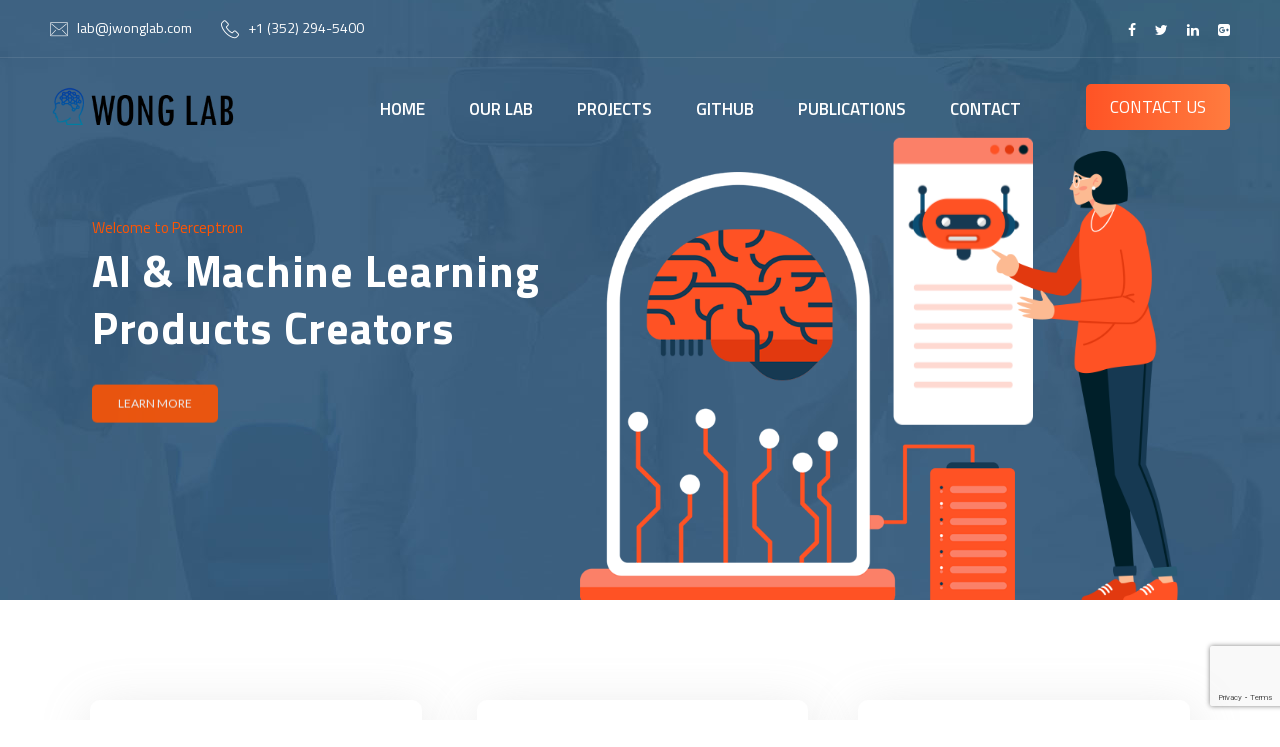

--- FILE ---
content_type: text/html; charset=UTF-8
request_url: https://jwonglab.com/index.php/home/
body_size: 30520
content:
 <!DOCTYPE html>
<html lang="en-US">
<head>
<meta charset="UTF-8">
<meta name="viewport" content="width=device-width, initial-scale=1">
<link rel="profile" href="//gmpg.org/xfn/11">
<title>Home &#8211; Wong Lab</title>
<meta name='robots' content='max-image-preview:large' />
<link rel='dns-prefetch' href='//www.google.com' />
<link rel='dns-prefetch' href='//fonts.googleapis.com' />
<link rel='preconnect' href='https://fonts.gstatic.com' crossorigin />
<link rel="alternate" type="application/rss+xml" title="Wong Lab &raquo; Feed" href="https://jwonglab.com/index.php/feed/" />
<link rel="alternate" type="application/rss+xml" title="Wong Lab &raquo; Comments Feed" href="https://jwonglab.com/index.php/comments/feed/" />
<link rel="alternate" title="oEmbed (JSON)" type="application/json+oembed" href="https://jwonglab.com/index.php/wp-json/oembed/1.0/embed?url=https%3A%2F%2Fjwonglab.com%2Findex.php%2Fhome%2F" />
<link rel="alternate" title="oEmbed (XML)" type="text/xml+oembed" href="https://jwonglab.com/index.php/wp-json/oembed/1.0/embed?url=https%3A%2F%2Fjwonglab.com%2Findex.php%2Fhome%2F&#038;format=xml" />
<style id='wp-img-auto-sizes-contain-inline-css' type='text/css'>
img:is([sizes=auto i],[sizes^="auto," i]){contain-intrinsic-size:3000px 1500px}
/*# sourceURL=wp-img-auto-sizes-contain-inline-css */
</style>
<style id='wp-emoji-styles-inline-css' type='text/css'>

	img.wp-smiley, img.emoji {
		display: inline !important;
		border: none !important;
		box-shadow: none !important;
		height: 1em !important;
		width: 1em !important;
		margin: 0 0.07em !important;
		vertical-align: -0.1em !important;
		background: none !important;
		padding: 0 !important;
	}
/*# sourceURL=wp-emoji-styles-inline-css */
</style>
<style id='wp-block-library-inline-css' type='text/css'>
:root{--wp-block-synced-color:#7a00df;--wp-block-synced-color--rgb:122,0,223;--wp-bound-block-color:var(--wp-block-synced-color);--wp-editor-canvas-background:#ddd;--wp-admin-theme-color:#007cba;--wp-admin-theme-color--rgb:0,124,186;--wp-admin-theme-color-darker-10:#006ba1;--wp-admin-theme-color-darker-10--rgb:0,107,160.5;--wp-admin-theme-color-darker-20:#005a87;--wp-admin-theme-color-darker-20--rgb:0,90,135;--wp-admin-border-width-focus:2px}@media (min-resolution:192dpi){:root{--wp-admin-border-width-focus:1.5px}}.wp-element-button{cursor:pointer}:root .has-very-light-gray-background-color{background-color:#eee}:root .has-very-dark-gray-background-color{background-color:#313131}:root .has-very-light-gray-color{color:#eee}:root .has-very-dark-gray-color{color:#313131}:root .has-vivid-green-cyan-to-vivid-cyan-blue-gradient-background{background:linear-gradient(135deg,#00d084,#0693e3)}:root .has-purple-crush-gradient-background{background:linear-gradient(135deg,#34e2e4,#4721fb 50%,#ab1dfe)}:root .has-hazy-dawn-gradient-background{background:linear-gradient(135deg,#faaca8,#dad0ec)}:root .has-subdued-olive-gradient-background{background:linear-gradient(135deg,#fafae1,#67a671)}:root .has-atomic-cream-gradient-background{background:linear-gradient(135deg,#fdd79a,#004a59)}:root .has-nightshade-gradient-background{background:linear-gradient(135deg,#330968,#31cdcf)}:root .has-midnight-gradient-background{background:linear-gradient(135deg,#020381,#2874fc)}:root{--wp--preset--font-size--normal:16px;--wp--preset--font-size--huge:42px}.has-regular-font-size{font-size:1em}.has-larger-font-size{font-size:2.625em}.has-normal-font-size{font-size:var(--wp--preset--font-size--normal)}.has-huge-font-size{font-size:var(--wp--preset--font-size--huge)}.has-text-align-center{text-align:center}.has-text-align-left{text-align:left}.has-text-align-right{text-align:right}.has-fit-text{white-space:nowrap!important}#end-resizable-editor-section{display:none}.aligncenter{clear:both}.items-justified-left{justify-content:flex-start}.items-justified-center{justify-content:center}.items-justified-right{justify-content:flex-end}.items-justified-space-between{justify-content:space-between}.screen-reader-text{border:0;clip-path:inset(50%);height:1px;margin:-1px;overflow:hidden;padding:0;position:absolute;width:1px;word-wrap:normal!important}.screen-reader-text:focus{background-color:#ddd;clip-path:none;color:#444;display:block;font-size:1em;height:auto;left:5px;line-height:normal;padding:15px 23px 14px;text-decoration:none;top:5px;width:auto;z-index:100000}html :where(.has-border-color){border-style:solid}html :where([style*=border-top-color]){border-top-style:solid}html :where([style*=border-right-color]){border-right-style:solid}html :where([style*=border-bottom-color]){border-bottom-style:solid}html :where([style*=border-left-color]){border-left-style:solid}html :where([style*=border-width]){border-style:solid}html :where([style*=border-top-width]){border-top-style:solid}html :where([style*=border-right-width]){border-right-style:solid}html :where([style*=border-bottom-width]){border-bottom-style:solid}html :where([style*=border-left-width]){border-left-style:solid}html :where(img[class*=wp-image-]){height:auto;max-width:100%}:where(figure){margin:0 0 1em}html :where(.is-position-sticky){--wp-admin--admin-bar--position-offset:var(--wp-admin--admin-bar--height,0px)}@media screen and (max-width:600px){html :where(.is-position-sticky){--wp-admin--admin-bar--position-offset:0px}}

/*# sourceURL=wp-block-library-inline-css */
</style><style id='global-styles-inline-css' type='text/css'>
:root{--wp--preset--aspect-ratio--square: 1;--wp--preset--aspect-ratio--4-3: 4/3;--wp--preset--aspect-ratio--3-4: 3/4;--wp--preset--aspect-ratio--3-2: 3/2;--wp--preset--aspect-ratio--2-3: 2/3;--wp--preset--aspect-ratio--16-9: 16/9;--wp--preset--aspect-ratio--9-16: 9/16;--wp--preset--color--black: #000000;--wp--preset--color--cyan-bluish-gray: #abb8c3;--wp--preset--color--white: #ffffff;--wp--preset--color--pale-pink: #f78da7;--wp--preset--color--vivid-red: #cf2e2e;--wp--preset--color--luminous-vivid-orange: #ff6900;--wp--preset--color--luminous-vivid-amber: #fcb900;--wp--preset--color--light-green-cyan: #7bdcb5;--wp--preset--color--vivid-green-cyan: #00d084;--wp--preset--color--pale-cyan-blue: #8ed1fc;--wp--preset--color--vivid-cyan-blue: #0693e3;--wp--preset--color--vivid-purple: #9b51e0;--wp--preset--gradient--vivid-cyan-blue-to-vivid-purple: linear-gradient(135deg,rgb(6,147,227) 0%,rgb(155,81,224) 100%);--wp--preset--gradient--light-green-cyan-to-vivid-green-cyan: linear-gradient(135deg,rgb(122,220,180) 0%,rgb(0,208,130) 100%);--wp--preset--gradient--luminous-vivid-amber-to-luminous-vivid-orange: linear-gradient(135deg,rgb(252,185,0) 0%,rgb(255,105,0) 100%);--wp--preset--gradient--luminous-vivid-orange-to-vivid-red: linear-gradient(135deg,rgb(255,105,0) 0%,rgb(207,46,46) 100%);--wp--preset--gradient--very-light-gray-to-cyan-bluish-gray: linear-gradient(135deg,rgb(238,238,238) 0%,rgb(169,184,195) 100%);--wp--preset--gradient--cool-to-warm-spectrum: linear-gradient(135deg,rgb(74,234,220) 0%,rgb(151,120,209) 20%,rgb(207,42,186) 40%,rgb(238,44,130) 60%,rgb(251,105,98) 80%,rgb(254,248,76) 100%);--wp--preset--gradient--blush-light-purple: linear-gradient(135deg,rgb(255,206,236) 0%,rgb(152,150,240) 100%);--wp--preset--gradient--blush-bordeaux: linear-gradient(135deg,rgb(254,205,165) 0%,rgb(254,45,45) 50%,rgb(107,0,62) 100%);--wp--preset--gradient--luminous-dusk: linear-gradient(135deg,rgb(255,203,112) 0%,rgb(199,81,192) 50%,rgb(65,88,208) 100%);--wp--preset--gradient--pale-ocean: linear-gradient(135deg,rgb(255,245,203) 0%,rgb(182,227,212) 50%,rgb(51,167,181) 100%);--wp--preset--gradient--electric-grass: linear-gradient(135deg,rgb(202,248,128) 0%,rgb(113,206,126) 100%);--wp--preset--gradient--midnight: linear-gradient(135deg,rgb(2,3,129) 0%,rgb(40,116,252) 100%);--wp--preset--font-size--small: 13px;--wp--preset--font-size--medium: 20px;--wp--preset--font-size--large: 36px;--wp--preset--font-size--x-large: 42px;--wp--preset--spacing--20: 0.44rem;--wp--preset--spacing--30: 0.67rem;--wp--preset--spacing--40: 1rem;--wp--preset--spacing--50: 1.5rem;--wp--preset--spacing--60: 2.25rem;--wp--preset--spacing--70: 3.38rem;--wp--preset--spacing--80: 5.06rem;--wp--preset--shadow--natural: 6px 6px 9px rgba(0, 0, 0, 0.2);--wp--preset--shadow--deep: 12px 12px 50px rgba(0, 0, 0, 0.4);--wp--preset--shadow--sharp: 6px 6px 0px rgba(0, 0, 0, 0.2);--wp--preset--shadow--outlined: 6px 6px 0px -3px rgb(255, 255, 255), 6px 6px rgb(0, 0, 0);--wp--preset--shadow--crisp: 6px 6px 0px rgb(0, 0, 0);}:where(.is-layout-flex){gap: 0.5em;}:where(.is-layout-grid){gap: 0.5em;}body .is-layout-flex{display: flex;}.is-layout-flex{flex-wrap: wrap;align-items: center;}.is-layout-flex > :is(*, div){margin: 0;}body .is-layout-grid{display: grid;}.is-layout-grid > :is(*, div){margin: 0;}:where(.wp-block-columns.is-layout-flex){gap: 2em;}:where(.wp-block-columns.is-layout-grid){gap: 2em;}:where(.wp-block-post-template.is-layout-flex){gap: 1.25em;}:where(.wp-block-post-template.is-layout-grid){gap: 1.25em;}.has-black-color{color: var(--wp--preset--color--black) !important;}.has-cyan-bluish-gray-color{color: var(--wp--preset--color--cyan-bluish-gray) !important;}.has-white-color{color: var(--wp--preset--color--white) !important;}.has-pale-pink-color{color: var(--wp--preset--color--pale-pink) !important;}.has-vivid-red-color{color: var(--wp--preset--color--vivid-red) !important;}.has-luminous-vivid-orange-color{color: var(--wp--preset--color--luminous-vivid-orange) !important;}.has-luminous-vivid-amber-color{color: var(--wp--preset--color--luminous-vivid-amber) !important;}.has-light-green-cyan-color{color: var(--wp--preset--color--light-green-cyan) !important;}.has-vivid-green-cyan-color{color: var(--wp--preset--color--vivid-green-cyan) !important;}.has-pale-cyan-blue-color{color: var(--wp--preset--color--pale-cyan-blue) !important;}.has-vivid-cyan-blue-color{color: var(--wp--preset--color--vivid-cyan-blue) !important;}.has-vivid-purple-color{color: var(--wp--preset--color--vivid-purple) !important;}.has-black-background-color{background-color: var(--wp--preset--color--black) !important;}.has-cyan-bluish-gray-background-color{background-color: var(--wp--preset--color--cyan-bluish-gray) !important;}.has-white-background-color{background-color: var(--wp--preset--color--white) !important;}.has-pale-pink-background-color{background-color: var(--wp--preset--color--pale-pink) !important;}.has-vivid-red-background-color{background-color: var(--wp--preset--color--vivid-red) !important;}.has-luminous-vivid-orange-background-color{background-color: var(--wp--preset--color--luminous-vivid-orange) !important;}.has-luminous-vivid-amber-background-color{background-color: var(--wp--preset--color--luminous-vivid-amber) !important;}.has-light-green-cyan-background-color{background-color: var(--wp--preset--color--light-green-cyan) !important;}.has-vivid-green-cyan-background-color{background-color: var(--wp--preset--color--vivid-green-cyan) !important;}.has-pale-cyan-blue-background-color{background-color: var(--wp--preset--color--pale-cyan-blue) !important;}.has-vivid-cyan-blue-background-color{background-color: var(--wp--preset--color--vivid-cyan-blue) !important;}.has-vivid-purple-background-color{background-color: var(--wp--preset--color--vivid-purple) !important;}.has-black-border-color{border-color: var(--wp--preset--color--black) !important;}.has-cyan-bluish-gray-border-color{border-color: var(--wp--preset--color--cyan-bluish-gray) !important;}.has-white-border-color{border-color: var(--wp--preset--color--white) !important;}.has-pale-pink-border-color{border-color: var(--wp--preset--color--pale-pink) !important;}.has-vivid-red-border-color{border-color: var(--wp--preset--color--vivid-red) !important;}.has-luminous-vivid-orange-border-color{border-color: var(--wp--preset--color--luminous-vivid-orange) !important;}.has-luminous-vivid-amber-border-color{border-color: var(--wp--preset--color--luminous-vivid-amber) !important;}.has-light-green-cyan-border-color{border-color: var(--wp--preset--color--light-green-cyan) !important;}.has-vivid-green-cyan-border-color{border-color: var(--wp--preset--color--vivid-green-cyan) !important;}.has-pale-cyan-blue-border-color{border-color: var(--wp--preset--color--pale-cyan-blue) !important;}.has-vivid-cyan-blue-border-color{border-color: var(--wp--preset--color--vivid-cyan-blue) !important;}.has-vivid-purple-border-color{border-color: var(--wp--preset--color--vivid-purple) !important;}.has-vivid-cyan-blue-to-vivid-purple-gradient-background{background: var(--wp--preset--gradient--vivid-cyan-blue-to-vivid-purple) !important;}.has-light-green-cyan-to-vivid-green-cyan-gradient-background{background: var(--wp--preset--gradient--light-green-cyan-to-vivid-green-cyan) !important;}.has-luminous-vivid-amber-to-luminous-vivid-orange-gradient-background{background: var(--wp--preset--gradient--luminous-vivid-amber-to-luminous-vivid-orange) !important;}.has-luminous-vivid-orange-to-vivid-red-gradient-background{background: var(--wp--preset--gradient--luminous-vivid-orange-to-vivid-red) !important;}.has-very-light-gray-to-cyan-bluish-gray-gradient-background{background: var(--wp--preset--gradient--very-light-gray-to-cyan-bluish-gray) !important;}.has-cool-to-warm-spectrum-gradient-background{background: var(--wp--preset--gradient--cool-to-warm-spectrum) !important;}.has-blush-light-purple-gradient-background{background: var(--wp--preset--gradient--blush-light-purple) !important;}.has-blush-bordeaux-gradient-background{background: var(--wp--preset--gradient--blush-bordeaux) !important;}.has-luminous-dusk-gradient-background{background: var(--wp--preset--gradient--luminous-dusk) !important;}.has-pale-ocean-gradient-background{background: var(--wp--preset--gradient--pale-ocean) !important;}.has-electric-grass-gradient-background{background: var(--wp--preset--gradient--electric-grass) !important;}.has-midnight-gradient-background{background: var(--wp--preset--gradient--midnight) !important;}.has-small-font-size{font-size: var(--wp--preset--font-size--small) !important;}.has-medium-font-size{font-size: var(--wp--preset--font-size--medium) !important;}.has-large-font-size{font-size: var(--wp--preset--font-size--large) !important;}.has-x-large-font-size{font-size: var(--wp--preset--font-size--x-large) !important;}
/*# sourceURL=global-styles-inline-css */
</style>

<style id='classic-theme-styles-inline-css' type='text/css'>
/*! This file is auto-generated */
.wp-block-button__link{color:#fff;background-color:#32373c;border-radius:9999px;box-shadow:none;text-decoration:none;padding:calc(.667em + 2px) calc(1.333em + 2px);font-size:1.125em}.wp-block-file__button{background:#32373c;color:#fff;text-decoration:none}
/*# sourceURL=/wp-includes/css/classic-themes.min.css */
</style>
<style id='extendify-gutenberg-patterns-and-templates-utilities-inline-css' type='text/css'>
.ext-absolute{position:absolute!important}.ext-relative{position:relative!important}.ext-top-base{top:var(--wp--style--block-gap,1.75rem)!important}.ext-top-lg{top:var(--extendify--spacing--large,3rem)!important}.ext--top-base{top:calc(var(--wp--style--block-gap, 1.75rem)*-1)!important}.ext--top-lg{top:calc(var(--extendify--spacing--large, 3rem)*-1)!important}.ext-right-base{right:var(--wp--style--block-gap,1.75rem)!important}.ext-right-lg{right:var(--extendify--spacing--large,3rem)!important}.ext--right-base{right:calc(var(--wp--style--block-gap, 1.75rem)*-1)!important}.ext--right-lg{right:calc(var(--extendify--spacing--large, 3rem)*-1)!important}.ext-bottom-base{bottom:var(--wp--style--block-gap,1.75rem)!important}.ext-bottom-lg{bottom:var(--extendify--spacing--large,3rem)!important}.ext--bottom-base{bottom:calc(var(--wp--style--block-gap, 1.75rem)*-1)!important}.ext--bottom-lg{bottom:calc(var(--extendify--spacing--large, 3rem)*-1)!important}.ext-left-base{left:var(--wp--style--block-gap,1.75rem)!important}.ext-left-lg{left:var(--extendify--spacing--large,3rem)!important}.ext--left-base{left:calc(var(--wp--style--block-gap, 1.75rem)*-1)!important}.ext--left-lg{left:calc(var(--extendify--spacing--large, 3rem)*-1)!important}.ext-order-1{order:1!important}.ext-order-2{order:2!important}.ext-col-auto{grid-column:auto!important}.ext-col-span-1{grid-column:span 1/span 1!important}.ext-col-span-2{grid-column:span 2/span 2!important}.ext-col-span-3{grid-column:span 3/span 3!important}.ext-col-span-4{grid-column:span 4/span 4!important}.ext-col-span-5{grid-column:span 5/span 5!important}.ext-col-span-6{grid-column:span 6/span 6!important}.ext-col-span-7{grid-column:span 7/span 7!important}.ext-col-span-8{grid-column:span 8/span 8!important}.ext-col-span-9{grid-column:span 9/span 9!important}.ext-col-span-10{grid-column:span 10/span 10!important}.ext-col-span-11{grid-column:span 11/span 11!important}.ext-col-span-12{grid-column:span 12/span 12!important}.ext-col-span-full{grid-column:1/-1!important}.ext-col-start-1{grid-column-start:1!important}.ext-col-start-2{grid-column-start:2!important}.ext-col-start-3{grid-column-start:3!important}.ext-col-start-4{grid-column-start:4!important}.ext-col-start-5{grid-column-start:5!important}.ext-col-start-6{grid-column-start:6!important}.ext-col-start-7{grid-column-start:7!important}.ext-col-start-8{grid-column-start:8!important}.ext-col-start-9{grid-column-start:9!important}.ext-col-start-10{grid-column-start:10!important}.ext-col-start-11{grid-column-start:11!important}.ext-col-start-12{grid-column-start:12!important}.ext-col-start-13{grid-column-start:13!important}.ext-col-start-auto{grid-column-start:auto!important}.ext-col-end-1{grid-column-end:1!important}.ext-col-end-2{grid-column-end:2!important}.ext-col-end-3{grid-column-end:3!important}.ext-col-end-4{grid-column-end:4!important}.ext-col-end-5{grid-column-end:5!important}.ext-col-end-6{grid-column-end:6!important}.ext-col-end-7{grid-column-end:7!important}.ext-col-end-8{grid-column-end:8!important}.ext-col-end-9{grid-column-end:9!important}.ext-col-end-10{grid-column-end:10!important}.ext-col-end-11{grid-column-end:11!important}.ext-col-end-12{grid-column-end:12!important}.ext-col-end-13{grid-column-end:13!important}.ext-col-end-auto{grid-column-end:auto!important}.ext-row-auto{grid-row:auto!important}.ext-row-span-1{grid-row:span 1/span 1!important}.ext-row-span-2{grid-row:span 2/span 2!important}.ext-row-span-3{grid-row:span 3/span 3!important}.ext-row-span-4{grid-row:span 4/span 4!important}.ext-row-span-5{grid-row:span 5/span 5!important}.ext-row-span-6{grid-row:span 6/span 6!important}.ext-row-span-full{grid-row:1/-1!important}.ext-row-start-1{grid-row-start:1!important}.ext-row-start-2{grid-row-start:2!important}.ext-row-start-3{grid-row-start:3!important}.ext-row-start-4{grid-row-start:4!important}.ext-row-start-5{grid-row-start:5!important}.ext-row-start-6{grid-row-start:6!important}.ext-row-start-7{grid-row-start:7!important}.ext-row-start-auto{grid-row-start:auto!important}.ext-row-end-1{grid-row-end:1!important}.ext-row-end-2{grid-row-end:2!important}.ext-row-end-3{grid-row-end:3!important}.ext-row-end-4{grid-row-end:4!important}.ext-row-end-5{grid-row-end:5!important}.ext-row-end-6{grid-row-end:6!important}.ext-row-end-7{grid-row-end:7!important}.ext-row-end-auto{grid-row-end:auto!important}.ext-m-0:not([style*=margin]){margin:0!important}.ext-m-auto:not([style*=margin]){margin:auto!important}.ext-m-base:not([style*=margin]){margin:var(--wp--style--block-gap,1.75rem)!important}.ext-m-lg:not([style*=margin]){margin:var(--extendify--spacing--large,3rem)!important}.ext--m-base:not([style*=margin]){margin:calc(var(--wp--style--block-gap, 1.75rem)*-1)!important}.ext--m-lg:not([style*=margin]){margin:calc(var(--extendify--spacing--large, 3rem)*-1)!important}.ext-mx-0:not([style*=margin]){margin-left:0!important;margin-right:0!important}.ext-mx-auto:not([style*=margin]){margin-left:auto!important;margin-right:auto!important}.ext-mx-base:not([style*=margin]){margin-left:var(--wp--style--block-gap,1.75rem)!important;margin-right:var(--wp--style--block-gap,1.75rem)!important}.ext-mx-lg:not([style*=margin]){margin-left:var(--extendify--spacing--large,3rem)!important;margin-right:var(--extendify--spacing--large,3rem)!important}.ext--mx-base:not([style*=margin]){margin-left:calc(var(--wp--style--block-gap, 1.75rem)*-1)!important;margin-right:calc(var(--wp--style--block-gap, 1.75rem)*-1)!important}.ext--mx-lg:not([style*=margin]){margin-left:calc(var(--extendify--spacing--large, 3rem)*-1)!important;margin-right:calc(var(--extendify--spacing--large, 3rem)*-1)!important}.ext-my-0:not([style*=margin]){margin-bottom:0!important;margin-top:0!important}.ext-my-auto:not([style*=margin]){margin-bottom:auto!important;margin-top:auto!important}.ext-my-base:not([style*=margin]){margin-bottom:var(--wp--style--block-gap,1.75rem)!important;margin-top:var(--wp--style--block-gap,1.75rem)!important}.ext-my-lg:not([style*=margin]){margin-bottom:var(--extendify--spacing--large,3rem)!important;margin-top:var(--extendify--spacing--large,3rem)!important}.ext--my-base:not([style*=margin]){margin-bottom:calc(var(--wp--style--block-gap, 1.75rem)*-1)!important;margin-top:calc(var(--wp--style--block-gap, 1.75rem)*-1)!important}.ext--my-lg:not([style*=margin]){margin-bottom:calc(var(--extendify--spacing--large, 3rem)*-1)!important;margin-top:calc(var(--extendify--spacing--large, 3rem)*-1)!important}.ext-mt-0:not([style*=margin]){margin-top:0!important}.ext-mt-auto:not([style*=margin]){margin-top:auto!important}.ext-mt-base:not([style*=margin]){margin-top:var(--wp--style--block-gap,1.75rem)!important}.ext-mt-lg:not([style*=margin]){margin-top:var(--extendify--spacing--large,3rem)!important}.ext--mt-base:not([style*=margin]){margin-top:calc(var(--wp--style--block-gap, 1.75rem)*-1)!important}.ext--mt-lg:not([style*=margin]){margin-top:calc(var(--extendify--spacing--large, 3rem)*-1)!important}.ext-mr-0:not([style*=margin]){margin-right:0!important}.ext-mr-auto:not([style*=margin]){margin-right:auto!important}.ext-mr-base:not([style*=margin]){margin-right:var(--wp--style--block-gap,1.75rem)!important}.ext-mr-lg:not([style*=margin]){margin-right:var(--extendify--spacing--large,3rem)!important}.ext--mr-base:not([style*=margin]){margin-right:calc(var(--wp--style--block-gap, 1.75rem)*-1)!important}.ext--mr-lg:not([style*=margin]){margin-right:calc(var(--extendify--spacing--large, 3rem)*-1)!important}.ext-mb-0:not([style*=margin]){margin-bottom:0!important}.ext-mb-auto:not([style*=margin]){margin-bottom:auto!important}.ext-mb-base:not([style*=margin]){margin-bottom:var(--wp--style--block-gap,1.75rem)!important}.ext-mb-lg:not([style*=margin]){margin-bottom:var(--extendify--spacing--large,3rem)!important}.ext--mb-base:not([style*=margin]){margin-bottom:calc(var(--wp--style--block-gap, 1.75rem)*-1)!important}.ext--mb-lg:not([style*=margin]){margin-bottom:calc(var(--extendify--spacing--large, 3rem)*-1)!important}.ext-ml-0:not([style*=margin]){margin-left:0!important}.ext-ml-auto:not([style*=margin]){margin-left:auto!important}.ext-ml-base:not([style*=margin]){margin-left:var(--wp--style--block-gap,1.75rem)!important}.ext-ml-lg:not([style*=margin]){margin-left:var(--extendify--spacing--large,3rem)!important}.ext--ml-base:not([style*=margin]){margin-left:calc(var(--wp--style--block-gap, 1.75rem)*-1)!important}.ext--ml-lg:not([style*=margin]){margin-left:calc(var(--extendify--spacing--large, 3rem)*-1)!important}.ext-block{display:block!important}.ext-inline-block{display:inline-block!important}.ext-inline{display:inline!important}.ext-flex{display:flex!important}.ext-inline-flex{display:inline-flex!important}.ext-grid{display:grid!important}.ext-inline-grid{display:inline-grid!important}.ext-hidden{display:none!important}.ext-w-auto{width:auto!important}.ext-w-full{width:100%!important}.ext-max-w-full{max-width:100%!important}.ext-flex-1{flex:1 1 0%!important}.ext-flex-auto{flex:1 1 auto!important}.ext-flex-initial{flex:0 1 auto!important}.ext-flex-none{flex:none!important}.ext-flex-shrink-0{flex-shrink:0!important}.ext-flex-shrink{flex-shrink:1!important}.ext-flex-grow-0{flex-grow:0!important}.ext-flex-grow{flex-grow:1!important}.ext-list-none{list-style-type:none!important}.ext-grid-cols-1{grid-template-columns:repeat(1,minmax(0,1fr))!important}.ext-grid-cols-2{grid-template-columns:repeat(2,minmax(0,1fr))!important}.ext-grid-cols-3{grid-template-columns:repeat(3,minmax(0,1fr))!important}.ext-grid-cols-4{grid-template-columns:repeat(4,minmax(0,1fr))!important}.ext-grid-cols-5{grid-template-columns:repeat(5,minmax(0,1fr))!important}.ext-grid-cols-6{grid-template-columns:repeat(6,minmax(0,1fr))!important}.ext-grid-cols-7{grid-template-columns:repeat(7,minmax(0,1fr))!important}.ext-grid-cols-8{grid-template-columns:repeat(8,minmax(0,1fr))!important}.ext-grid-cols-9{grid-template-columns:repeat(9,minmax(0,1fr))!important}.ext-grid-cols-10{grid-template-columns:repeat(10,minmax(0,1fr))!important}.ext-grid-cols-11{grid-template-columns:repeat(11,minmax(0,1fr))!important}.ext-grid-cols-12{grid-template-columns:repeat(12,minmax(0,1fr))!important}.ext-grid-cols-none{grid-template-columns:none!important}.ext-grid-rows-1{grid-template-rows:repeat(1,minmax(0,1fr))!important}.ext-grid-rows-2{grid-template-rows:repeat(2,minmax(0,1fr))!important}.ext-grid-rows-3{grid-template-rows:repeat(3,minmax(0,1fr))!important}.ext-grid-rows-4{grid-template-rows:repeat(4,minmax(0,1fr))!important}.ext-grid-rows-5{grid-template-rows:repeat(5,minmax(0,1fr))!important}.ext-grid-rows-6{grid-template-rows:repeat(6,minmax(0,1fr))!important}.ext-grid-rows-none{grid-template-rows:none!important}.ext-flex-row{flex-direction:row!important}.ext-flex-row-reverse{flex-direction:row-reverse!important}.ext-flex-col{flex-direction:column!important}.ext-flex-col-reverse{flex-direction:column-reverse!important}.ext-flex-wrap{flex-wrap:wrap!important}.ext-flex-wrap-reverse{flex-wrap:wrap-reverse!important}.ext-flex-nowrap{flex-wrap:nowrap!important}.ext-items-start{align-items:flex-start!important}.ext-items-end{align-items:flex-end!important}.ext-items-center{align-items:center!important}.ext-items-baseline{align-items:baseline!important}.ext-items-stretch{align-items:stretch!important}.ext-justify-start{justify-content:flex-start!important}.ext-justify-end{justify-content:flex-end!important}.ext-justify-center{justify-content:center!important}.ext-justify-between{justify-content:space-between!important}.ext-justify-around{justify-content:space-around!important}.ext-justify-evenly{justify-content:space-evenly!important}.ext-justify-items-start{justify-items:start!important}.ext-justify-items-end{justify-items:end!important}.ext-justify-items-center{justify-items:center!important}.ext-justify-items-stretch{justify-items:stretch!important}.ext-gap-0{gap:0!important}.ext-gap-base{gap:var(--wp--style--block-gap,1.75rem)!important}.ext-gap-lg{gap:var(--extendify--spacing--large,3rem)!important}.ext-gap-x-0{-moz-column-gap:0!important;column-gap:0!important}.ext-gap-x-base{-moz-column-gap:var(--wp--style--block-gap,1.75rem)!important;column-gap:var(--wp--style--block-gap,1.75rem)!important}.ext-gap-x-lg{-moz-column-gap:var(--extendify--spacing--large,3rem)!important;column-gap:var(--extendify--spacing--large,3rem)!important}.ext-gap-y-0{row-gap:0!important}.ext-gap-y-base{row-gap:var(--wp--style--block-gap,1.75rem)!important}.ext-gap-y-lg{row-gap:var(--extendify--spacing--large,3rem)!important}.ext-justify-self-auto{justify-self:auto!important}.ext-justify-self-start{justify-self:start!important}.ext-justify-self-end{justify-self:end!important}.ext-justify-self-center{justify-self:center!important}.ext-justify-self-stretch{justify-self:stretch!important}.ext-rounded-none{border-radius:0!important}.ext-rounded-full{border-radius:9999px!important}.ext-rounded-t-none{border-top-left-radius:0!important;border-top-right-radius:0!important}.ext-rounded-t-full{border-top-left-radius:9999px!important;border-top-right-radius:9999px!important}.ext-rounded-r-none{border-bottom-right-radius:0!important;border-top-right-radius:0!important}.ext-rounded-r-full{border-bottom-right-radius:9999px!important;border-top-right-radius:9999px!important}.ext-rounded-b-none{border-bottom-left-radius:0!important;border-bottom-right-radius:0!important}.ext-rounded-b-full{border-bottom-left-radius:9999px!important;border-bottom-right-radius:9999px!important}.ext-rounded-l-none{border-bottom-left-radius:0!important;border-top-left-radius:0!important}.ext-rounded-l-full{border-bottom-left-radius:9999px!important;border-top-left-radius:9999px!important}.ext-rounded-tl-none{border-top-left-radius:0!important}.ext-rounded-tl-full{border-top-left-radius:9999px!important}.ext-rounded-tr-none{border-top-right-radius:0!important}.ext-rounded-tr-full{border-top-right-radius:9999px!important}.ext-rounded-br-none{border-bottom-right-radius:0!important}.ext-rounded-br-full{border-bottom-right-radius:9999px!important}.ext-rounded-bl-none{border-bottom-left-radius:0!important}.ext-rounded-bl-full{border-bottom-left-radius:9999px!important}.ext-border-0{border-width:0!important}.ext-border-t-0{border-top-width:0!important}.ext-border-r-0{border-right-width:0!important}.ext-border-b-0{border-bottom-width:0!important}.ext-border-l-0{border-left-width:0!important}.ext-p-0:not([style*=padding]){padding:0!important}.ext-p-base:not([style*=padding]){padding:var(--wp--style--block-gap,1.75rem)!important}.ext-p-lg:not([style*=padding]){padding:var(--extendify--spacing--large,3rem)!important}.ext-px-0:not([style*=padding]){padding-left:0!important;padding-right:0!important}.ext-px-base:not([style*=padding]){padding-left:var(--wp--style--block-gap,1.75rem)!important;padding-right:var(--wp--style--block-gap,1.75rem)!important}.ext-px-lg:not([style*=padding]){padding-left:var(--extendify--spacing--large,3rem)!important;padding-right:var(--extendify--spacing--large,3rem)!important}.ext-py-0:not([style*=padding]){padding-bottom:0!important;padding-top:0!important}.ext-py-base:not([style*=padding]){padding-bottom:var(--wp--style--block-gap,1.75rem)!important;padding-top:var(--wp--style--block-gap,1.75rem)!important}.ext-py-lg:not([style*=padding]){padding-bottom:var(--extendify--spacing--large,3rem)!important;padding-top:var(--extendify--spacing--large,3rem)!important}.ext-pt-0:not([style*=padding]){padding-top:0!important}.ext-pt-base:not([style*=padding]){padding-top:var(--wp--style--block-gap,1.75rem)!important}.ext-pt-lg:not([style*=padding]){padding-top:var(--extendify--spacing--large,3rem)!important}.ext-pr-0:not([style*=padding]){padding-right:0!important}.ext-pr-base:not([style*=padding]){padding-right:var(--wp--style--block-gap,1.75rem)!important}.ext-pr-lg:not([style*=padding]){padding-right:var(--extendify--spacing--large,3rem)!important}.ext-pb-0:not([style*=padding]){padding-bottom:0!important}.ext-pb-base:not([style*=padding]){padding-bottom:var(--wp--style--block-gap,1.75rem)!important}.ext-pb-lg:not([style*=padding]){padding-bottom:var(--extendify--spacing--large,3rem)!important}.ext-pl-0:not([style*=padding]){padding-left:0!important}.ext-pl-base:not([style*=padding]){padding-left:var(--wp--style--block-gap,1.75rem)!important}.ext-pl-lg:not([style*=padding]){padding-left:var(--extendify--spacing--large,3rem)!important}.ext-text-left{text-align:left!important}.ext-text-center{text-align:center!important}.ext-text-right{text-align:right!important}.ext-leading-none{line-height:1!important}.ext-leading-tight{line-height:1.25!important}.ext-leading-snug{line-height:1.375!important}.ext-leading-normal{line-height:1.5!important}.ext-leading-relaxed{line-height:1.625!important}.ext-leading-loose{line-height:2!important}.clip-path--rhombus img{-webkit-clip-path:polygon(15% 6%,80% 29%,84% 93%,23% 69%);clip-path:polygon(15% 6%,80% 29%,84% 93%,23% 69%)}.clip-path--diamond img{-webkit-clip-path:polygon(5% 29%,60% 2%,91% 64%,36% 89%);clip-path:polygon(5% 29%,60% 2%,91% 64%,36% 89%)}.clip-path--rhombus-alt img{-webkit-clip-path:polygon(14% 9%,85% 24%,91% 89%,19% 76%);clip-path:polygon(14% 9%,85% 24%,91% 89%,19% 76%)}.wp-block-columns[class*=fullwidth-cols]{margin-bottom:unset}.wp-block-column.editor\:pointer-events-none{margin-bottom:0!important;margin-top:0!important}.is-root-container.block-editor-block-list__layout>[data-align=full]:not(:first-of-type)>.wp-block-column.editor\:pointer-events-none,.is-root-container.block-editor-block-list__layout>[data-align=wide]>.wp-block-column.editor\:pointer-events-none{margin-top:calc(var(--wp--style--block-gap, 28px)*-1)!important}.ext .wp-block-columns .wp-block-column[style*=padding]{padding-left:0!important;padding-right:0!important}.ext .wp-block-columns+.wp-block-columns:not([class*=mt-]):not([class*=my-]):not([style*=margin]){margin-top:0!important}[class*=fullwidth-cols] .wp-block-column:first-child,[class*=fullwidth-cols] .wp-block-group:first-child{margin-top:0}[class*=fullwidth-cols] .wp-block-column:last-child,[class*=fullwidth-cols] .wp-block-group:last-child{margin-bottom:0}[class*=fullwidth-cols] .wp-block-column:first-child>*,[class*=fullwidth-cols] .wp-block-column>:first-child{margin-top:0}.ext .is-not-stacked-on-mobile .wp-block-column,[class*=fullwidth-cols] .wp-block-column>:last-child{margin-bottom:0}.wp-block-columns[class*=fullwidth-cols]:not(.is-not-stacked-on-mobile)>.wp-block-column:not(:last-child){margin-bottom:var(--wp--style--block-gap,1.75rem)}@media (min-width:782px){.wp-block-columns[class*=fullwidth-cols]:not(.is-not-stacked-on-mobile)>.wp-block-column:not(:last-child){margin-bottom:0}}.wp-block-columns[class*=fullwidth-cols].is-not-stacked-on-mobile>.wp-block-column{margin-bottom:0!important}@media (min-width:600px) and (max-width:781px){.wp-block-columns[class*=fullwidth-cols]:not(.is-not-stacked-on-mobile)>.wp-block-column:nth-child(2n){margin-left:var(--wp--style--block-gap,2em)}}@media (max-width:781px){.tablet\:fullwidth-cols.wp-block-columns:not(.is-not-stacked-on-mobile){flex-wrap:wrap}.tablet\:fullwidth-cols.wp-block-columns:not(.is-not-stacked-on-mobile)>.wp-block-column,.tablet\:fullwidth-cols.wp-block-columns:not(.is-not-stacked-on-mobile)>.wp-block-column:not([style*=margin]){margin-left:0!important}.tablet\:fullwidth-cols.wp-block-columns:not(.is-not-stacked-on-mobile)>.wp-block-column{flex-basis:100%!important}}@media (max-width:1079px){.desktop\:fullwidth-cols.wp-block-columns:not(.is-not-stacked-on-mobile){flex-wrap:wrap}.desktop\:fullwidth-cols.wp-block-columns:not(.is-not-stacked-on-mobile)>.wp-block-column,.desktop\:fullwidth-cols.wp-block-columns:not(.is-not-stacked-on-mobile)>.wp-block-column:not([style*=margin]){margin-left:0!important}.desktop\:fullwidth-cols.wp-block-columns:not(.is-not-stacked-on-mobile)>.wp-block-column{flex-basis:100%!important}.desktop\:fullwidth-cols.wp-block-columns:not(.is-not-stacked-on-mobile)>.wp-block-column:not(:last-child){margin-bottom:var(--wp--style--block-gap,1.75rem)!important}}.direction-rtl{direction:rtl}.direction-ltr{direction:ltr}.is-style-inline-list{padding-left:0!important}.is-style-inline-list li{list-style-type:none!important}@media (min-width:782px){.is-style-inline-list li{display:inline!important;margin-right:var(--wp--style--block-gap,1.75rem)!important}}@media (min-width:782px){.is-style-inline-list li:first-child{margin-left:0!important}}@media (min-width:782px){.is-style-inline-list li:last-child{margin-right:0!important}}.bring-to-front{position:relative;z-index:10}.text-stroke{-webkit-text-stroke-color:var(--wp--preset--color--background)}.text-stroke,.text-stroke--primary{-webkit-text-stroke-width:var(
        --wp--custom--typography--text-stroke-width,2px
    )}.text-stroke--primary{-webkit-text-stroke-color:var(--wp--preset--color--primary)}.text-stroke--secondary{-webkit-text-stroke-width:var(
        --wp--custom--typography--text-stroke-width,2px
    );-webkit-text-stroke-color:var(--wp--preset--color--secondary)}.editor\:no-caption .block-editor-rich-text__editable{display:none!important}.editor\:no-inserter .wp-block-column:not(.is-selected)>.block-list-appender,.editor\:no-inserter .wp-block-cover__inner-container>.block-list-appender,.editor\:no-inserter .wp-block-group__inner-container>.block-list-appender,.editor\:no-inserter>.block-list-appender{display:none}.editor\:no-resize .components-resizable-box__handle,.editor\:no-resize .components-resizable-box__handle:after,.editor\:no-resize .components-resizable-box__side-handle:before{display:none;pointer-events:none}.editor\:no-resize .components-resizable-box__container{display:block}.editor\:pointer-events-none{pointer-events:none}.is-style-angled{justify-content:flex-end}.ext .is-style-angled>[class*=_inner-container],.is-style-angled{align-items:center}.is-style-angled .wp-block-cover__image-background,.is-style-angled .wp-block-cover__video-background{-webkit-clip-path:polygon(0 0,30% 0,50% 100%,0 100%);clip-path:polygon(0 0,30% 0,50% 100%,0 100%);z-index:1}@media (min-width:782px){.is-style-angled .wp-block-cover__image-background,.is-style-angled .wp-block-cover__video-background{-webkit-clip-path:polygon(0 0,55% 0,65% 100%,0 100%);clip-path:polygon(0 0,55% 0,65% 100%,0 100%)}}.has-foreground-color{color:var(--wp--preset--color--foreground,#000)!important}.has-foreground-background-color{background-color:var(--wp--preset--color--foreground,#000)!important}.has-background-color{color:var(--wp--preset--color--background,#fff)!important}.has-background-background-color{background-color:var(--wp--preset--color--background,#fff)!important}.has-primary-color{color:var(--wp--preset--color--primary,#4b5563)!important}.has-primary-background-color{background-color:var(--wp--preset--color--primary,#4b5563)!important}.has-secondary-color{color:var(--wp--preset--color--secondary,#9ca3af)!important}.has-secondary-background-color{background-color:var(--wp--preset--color--secondary,#9ca3af)!important}.ext.has-text-color h1,.ext.has-text-color h2,.ext.has-text-color h3,.ext.has-text-color h4,.ext.has-text-color h5,.ext.has-text-color h6,.ext.has-text-color p{color:currentColor}.has-white-color{color:var(--wp--preset--color--white,#fff)!important}.has-black-color{color:var(--wp--preset--color--black,#000)!important}.has-ext-foreground-background-color{background-color:var(
        --wp--preset--color--foreground,var(--wp--preset--color--black,#000)
    )!important}.has-ext-primary-background-color{background-color:var(
        --wp--preset--color--primary,var(--wp--preset--color--cyan-bluish-gray,#000)
    )!important}.wp-block-button__link.has-black-background-color{border-color:var(--wp--preset--color--black,#000)}.wp-block-button__link.has-white-background-color{border-color:var(--wp--preset--color--white,#fff)}.has-ext-small-font-size{font-size:var(--wp--preset--font-size--ext-small)!important}.has-ext-medium-font-size{font-size:var(--wp--preset--font-size--ext-medium)!important}.has-ext-large-font-size{font-size:var(--wp--preset--font-size--ext-large)!important;line-height:1.2}.has-ext-x-large-font-size{font-size:var(--wp--preset--font-size--ext-x-large)!important;line-height:1}.has-ext-xx-large-font-size{font-size:var(--wp--preset--font-size--ext-xx-large)!important;line-height:1}.has-ext-x-large-font-size:not([style*=line-height]),.has-ext-xx-large-font-size:not([style*=line-height]){line-height:1.1}.ext .wp-block-group>*{margin-bottom:0;margin-top:0}.ext .wp-block-group>*+*{margin-bottom:0}.ext .wp-block-group>*+*,.ext h2{margin-top:var(--wp--style--block-gap,1.75rem)}.ext h2{margin-bottom:var(--wp--style--block-gap,1.75rem)}.has-ext-x-large-font-size+h3,.has-ext-x-large-font-size+p{margin-top:.5rem}.ext .wp-block-buttons>.wp-block-button.wp-block-button__width-25{min-width:12rem;width:calc(25% - var(--wp--style--block-gap, .5em)*.75)}.ext .ext-grid>[class*=_inner-container]{display:grid}.ext>[class*=_inner-container]>.ext-grid:not([class*=columns]),.ext>[class*=_inner-container]>.wp-block>.ext-grid:not([class*=columns]){display:initial!important}.ext .ext-grid-cols-1>[class*=_inner-container]{grid-template-columns:repeat(1,minmax(0,1fr))!important}.ext .ext-grid-cols-2>[class*=_inner-container]{grid-template-columns:repeat(2,minmax(0,1fr))!important}.ext .ext-grid-cols-3>[class*=_inner-container]{grid-template-columns:repeat(3,minmax(0,1fr))!important}.ext .ext-grid-cols-4>[class*=_inner-container]{grid-template-columns:repeat(4,minmax(0,1fr))!important}.ext .ext-grid-cols-5>[class*=_inner-container]{grid-template-columns:repeat(5,minmax(0,1fr))!important}.ext .ext-grid-cols-6>[class*=_inner-container]{grid-template-columns:repeat(6,minmax(0,1fr))!important}.ext .ext-grid-cols-7>[class*=_inner-container]{grid-template-columns:repeat(7,minmax(0,1fr))!important}.ext .ext-grid-cols-8>[class*=_inner-container]{grid-template-columns:repeat(8,minmax(0,1fr))!important}.ext .ext-grid-cols-9>[class*=_inner-container]{grid-template-columns:repeat(9,minmax(0,1fr))!important}.ext .ext-grid-cols-10>[class*=_inner-container]{grid-template-columns:repeat(10,minmax(0,1fr))!important}.ext .ext-grid-cols-11>[class*=_inner-container]{grid-template-columns:repeat(11,minmax(0,1fr))!important}.ext .ext-grid-cols-12>[class*=_inner-container]{grid-template-columns:repeat(12,minmax(0,1fr))!important}.ext .ext-grid-cols-13>[class*=_inner-container]{grid-template-columns:repeat(13,minmax(0,1fr))!important}.ext .ext-grid-cols-none>[class*=_inner-container]{grid-template-columns:none!important}.ext .ext-grid-rows-1>[class*=_inner-container]{grid-template-rows:repeat(1,minmax(0,1fr))!important}.ext .ext-grid-rows-2>[class*=_inner-container]{grid-template-rows:repeat(2,minmax(0,1fr))!important}.ext .ext-grid-rows-3>[class*=_inner-container]{grid-template-rows:repeat(3,minmax(0,1fr))!important}.ext .ext-grid-rows-4>[class*=_inner-container]{grid-template-rows:repeat(4,minmax(0,1fr))!important}.ext .ext-grid-rows-5>[class*=_inner-container]{grid-template-rows:repeat(5,minmax(0,1fr))!important}.ext .ext-grid-rows-6>[class*=_inner-container]{grid-template-rows:repeat(6,minmax(0,1fr))!important}.ext .ext-grid-rows-none>[class*=_inner-container]{grid-template-rows:none!important}.ext .ext-items-start>[class*=_inner-container]{align-items:flex-start!important}.ext .ext-items-end>[class*=_inner-container]{align-items:flex-end!important}.ext .ext-items-center>[class*=_inner-container]{align-items:center!important}.ext .ext-items-baseline>[class*=_inner-container]{align-items:baseline!important}.ext .ext-items-stretch>[class*=_inner-container]{align-items:stretch!important}.ext.wp-block-group>:last-child{margin-bottom:0}.ext .wp-block-group__inner-container{padding:0!important}.ext.has-background{padding-left:var(--wp--style--block-gap,1.75rem);padding-right:var(--wp--style--block-gap,1.75rem)}.ext [class*=inner-container]>.alignwide [class*=inner-container],.ext [class*=inner-container]>[data-align=wide] [class*=inner-container]{max-width:var(--responsive--alignwide-width,120rem)}.ext [class*=inner-container]>.alignwide [class*=inner-container]>*,.ext [class*=inner-container]>[data-align=wide] [class*=inner-container]>*{max-width:100%!important}.ext .wp-block-image{position:relative;text-align:center}.ext .wp-block-image img{display:inline-block;vertical-align:middle}body{--extendify--spacing--large:var(
        --wp--custom--spacing--large,clamp(2em,8vw,8em)
    );--wp--preset--font-size--ext-small:1rem;--wp--preset--font-size--ext-medium:1.125rem;--wp--preset--font-size--ext-large:clamp(1.65rem,3.5vw,2.15rem);--wp--preset--font-size--ext-x-large:clamp(3rem,6vw,4.75rem);--wp--preset--font-size--ext-xx-large:clamp(3.25rem,7.5vw,5.75rem);--wp--preset--color--black:#000;--wp--preset--color--white:#fff}.ext *{box-sizing:border-box}.block-editor-block-preview__content-iframe .ext [data-type="core/spacer"] .components-resizable-box__container{background:transparent!important}.block-editor-block-preview__content-iframe .ext [data-type="core/spacer"] .block-library-spacer__resize-container:before{display:none!important}.ext .wp-block-group__inner-container figure.wp-block-gallery.alignfull{margin-bottom:unset;margin-top:unset}.ext .alignwide{margin-left:auto!important;margin-right:auto!important}.is-root-container.block-editor-block-list__layout>[data-align=full]:not(:first-of-type)>.ext-my-0,.is-root-container.block-editor-block-list__layout>[data-align=wide]>.ext-my-0:not([style*=margin]){margin-top:calc(var(--wp--style--block-gap, 28px)*-1)!important}.block-editor-block-preview__content-iframe .preview\:min-h-50{min-height:50vw!important}.block-editor-block-preview__content-iframe .preview\:min-h-60{min-height:60vw!important}.block-editor-block-preview__content-iframe .preview\:min-h-70{min-height:70vw!important}.block-editor-block-preview__content-iframe .preview\:min-h-80{min-height:80vw!important}.block-editor-block-preview__content-iframe .preview\:min-h-100{min-height:100vw!important}.ext-mr-0.alignfull:not([style*=margin]):not([style*=margin]){margin-right:0!important}.ext-ml-0:not([style*=margin]):not([style*=margin]){margin-left:0!important}.is-root-container .wp-block[data-align=full]>.ext-mx-0:not([style*=margin]):not([style*=margin]){margin-left:calc(var(--wp--custom--spacing--outer, 0)*1)!important;margin-right:calc(var(--wp--custom--spacing--outer, 0)*1)!important;overflow:hidden;width:unset}@media (min-width:782px){.tablet\:ext-absolute{position:absolute!important}.tablet\:ext-relative{position:relative!important}.tablet\:ext-top-base{top:var(--wp--style--block-gap,1.75rem)!important}.tablet\:ext-top-lg{top:var(--extendify--spacing--large,3rem)!important}.tablet\:ext--top-base{top:calc(var(--wp--style--block-gap, 1.75rem)*-1)!important}.tablet\:ext--top-lg{top:calc(var(--extendify--spacing--large, 3rem)*-1)!important}.tablet\:ext-right-base{right:var(--wp--style--block-gap,1.75rem)!important}.tablet\:ext-right-lg{right:var(--extendify--spacing--large,3rem)!important}.tablet\:ext--right-base{right:calc(var(--wp--style--block-gap, 1.75rem)*-1)!important}.tablet\:ext--right-lg{right:calc(var(--extendify--spacing--large, 3rem)*-1)!important}.tablet\:ext-bottom-base{bottom:var(--wp--style--block-gap,1.75rem)!important}.tablet\:ext-bottom-lg{bottom:var(--extendify--spacing--large,3rem)!important}.tablet\:ext--bottom-base{bottom:calc(var(--wp--style--block-gap, 1.75rem)*-1)!important}.tablet\:ext--bottom-lg{bottom:calc(var(--extendify--spacing--large, 3rem)*-1)!important}.tablet\:ext-left-base{left:var(--wp--style--block-gap,1.75rem)!important}.tablet\:ext-left-lg{left:var(--extendify--spacing--large,3rem)!important}.tablet\:ext--left-base{left:calc(var(--wp--style--block-gap, 1.75rem)*-1)!important}.tablet\:ext--left-lg{left:calc(var(--extendify--spacing--large, 3rem)*-1)!important}.tablet\:ext-order-1{order:1!important}.tablet\:ext-order-2{order:2!important}.tablet\:ext-m-0:not([style*=margin]){margin:0!important}.tablet\:ext-m-auto:not([style*=margin]){margin:auto!important}.tablet\:ext-m-base:not([style*=margin]){margin:var(--wp--style--block-gap,1.75rem)!important}.tablet\:ext-m-lg:not([style*=margin]){margin:var(--extendify--spacing--large,3rem)!important}.tablet\:ext--m-base:not([style*=margin]){margin:calc(var(--wp--style--block-gap, 1.75rem)*-1)!important}.tablet\:ext--m-lg:not([style*=margin]){margin:calc(var(--extendify--spacing--large, 3rem)*-1)!important}.tablet\:ext-mx-0:not([style*=margin]){margin-left:0!important;margin-right:0!important}.tablet\:ext-mx-auto:not([style*=margin]){margin-left:auto!important;margin-right:auto!important}.tablet\:ext-mx-base:not([style*=margin]){margin-left:var(--wp--style--block-gap,1.75rem)!important;margin-right:var(--wp--style--block-gap,1.75rem)!important}.tablet\:ext-mx-lg:not([style*=margin]){margin-left:var(--extendify--spacing--large,3rem)!important;margin-right:var(--extendify--spacing--large,3rem)!important}.tablet\:ext--mx-base:not([style*=margin]){margin-left:calc(var(--wp--style--block-gap, 1.75rem)*-1)!important;margin-right:calc(var(--wp--style--block-gap, 1.75rem)*-1)!important}.tablet\:ext--mx-lg:not([style*=margin]){margin-left:calc(var(--extendify--spacing--large, 3rem)*-1)!important;margin-right:calc(var(--extendify--spacing--large, 3rem)*-1)!important}.tablet\:ext-my-0:not([style*=margin]){margin-bottom:0!important;margin-top:0!important}.tablet\:ext-my-auto:not([style*=margin]){margin-bottom:auto!important;margin-top:auto!important}.tablet\:ext-my-base:not([style*=margin]){margin-bottom:var(--wp--style--block-gap,1.75rem)!important;margin-top:var(--wp--style--block-gap,1.75rem)!important}.tablet\:ext-my-lg:not([style*=margin]){margin-bottom:var(--extendify--spacing--large,3rem)!important;margin-top:var(--extendify--spacing--large,3rem)!important}.tablet\:ext--my-base:not([style*=margin]){margin-bottom:calc(var(--wp--style--block-gap, 1.75rem)*-1)!important;margin-top:calc(var(--wp--style--block-gap, 1.75rem)*-1)!important}.tablet\:ext--my-lg:not([style*=margin]){margin-bottom:calc(var(--extendify--spacing--large, 3rem)*-1)!important;margin-top:calc(var(--extendify--spacing--large, 3rem)*-1)!important}.tablet\:ext-mt-0:not([style*=margin]){margin-top:0!important}.tablet\:ext-mt-auto:not([style*=margin]){margin-top:auto!important}.tablet\:ext-mt-base:not([style*=margin]){margin-top:var(--wp--style--block-gap,1.75rem)!important}.tablet\:ext-mt-lg:not([style*=margin]){margin-top:var(--extendify--spacing--large,3rem)!important}.tablet\:ext--mt-base:not([style*=margin]){margin-top:calc(var(--wp--style--block-gap, 1.75rem)*-1)!important}.tablet\:ext--mt-lg:not([style*=margin]){margin-top:calc(var(--extendify--spacing--large, 3rem)*-1)!important}.tablet\:ext-mr-0:not([style*=margin]){margin-right:0!important}.tablet\:ext-mr-auto:not([style*=margin]){margin-right:auto!important}.tablet\:ext-mr-base:not([style*=margin]){margin-right:var(--wp--style--block-gap,1.75rem)!important}.tablet\:ext-mr-lg:not([style*=margin]){margin-right:var(--extendify--spacing--large,3rem)!important}.tablet\:ext--mr-base:not([style*=margin]){margin-right:calc(var(--wp--style--block-gap, 1.75rem)*-1)!important}.tablet\:ext--mr-lg:not([style*=margin]){margin-right:calc(var(--extendify--spacing--large, 3rem)*-1)!important}.tablet\:ext-mb-0:not([style*=margin]){margin-bottom:0!important}.tablet\:ext-mb-auto:not([style*=margin]){margin-bottom:auto!important}.tablet\:ext-mb-base:not([style*=margin]){margin-bottom:var(--wp--style--block-gap,1.75rem)!important}.tablet\:ext-mb-lg:not([style*=margin]){margin-bottom:var(--extendify--spacing--large,3rem)!important}.tablet\:ext--mb-base:not([style*=margin]){margin-bottom:calc(var(--wp--style--block-gap, 1.75rem)*-1)!important}.tablet\:ext--mb-lg:not([style*=margin]){margin-bottom:calc(var(--extendify--spacing--large, 3rem)*-1)!important}.tablet\:ext-ml-0:not([style*=margin]){margin-left:0!important}.tablet\:ext-ml-auto:not([style*=margin]){margin-left:auto!important}.tablet\:ext-ml-base:not([style*=margin]){margin-left:var(--wp--style--block-gap,1.75rem)!important}.tablet\:ext-ml-lg:not([style*=margin]){margin-left:var(--extendify--spacing--large,3rem)!important}.tablet\:ext--ml-base:not([style*=margin]){margin-left:calc(var(--wp--style--block-gap, 1.75rem)*-1)!important}.tablet\:ext--ml-lg:not([style*=margin]){margin-left:calc(var(--extendify--spacing--large, 3rem)*-1)!important}.tablet\:ext-block{display:block!important}.tablet\:ext-inline-block{display:inline-block!important}.tablet\:ext-inline{display:inline!important}.tablet\:ext-flex{display:flex!important}.tablet\:ext-inline-flex{display:inline-flex!important}.tablet\:ext-grid{display:grid!important}.tablet\:ext-inline-grid{display:inline-grid!important}.tablet\:ext-hidden{display:none!important}.tablet\:ext-w-auto{width:auto!important}.tablet\:ext-w-full{width:100%!important}.tablet\:ext-max-w-full{max-width:100%!important}.tablet\:ext-flex-1{flex:1 1 0%!important}.tablet\:ext-flex-auto{flex:1 1 auto!important}.tablet\:ext-flex-initial{flex:0 1 auto!important}.tablet\:ext-flex-none{flex:none!important}.tablet\:ext-flex-shrink-0{flex-shrink:0!important}.tablet\:ext-flex-shrink{flex-shrink:1!important}.tablet\:ext-flex-grow-0{flex-grow:0!important}.tablet\:ext-flex-grow{flex-grow:1!important}.tablet\:ext-list-none{list-style-type:none!important}.tablet\:ext-grid-cols-1{grid-template-columns:repeat(1,minmax(0,1fr))!important}.tablet\:ext-grid-cols-2{grid-template-columns:repeat(2,minmax(0,1fr))!important}.tablet\:ext-grid-cols-3{grid-template-columns:repeat(3,minmax(0,1fr))!important}.tablet\:ext-grid-cols-4{grid-template-columns:repeat(4,minmax(0,1fr))!important}.tablet\:ext-grid-cols-5{grid-template-columns:repeat(5,minmax(0,1fr))!important}.tablet\:ext-grid-cols-6{grid-template-columns:repeat(6,minmax(0,1fr))!important}.tablet\:ext-grid-cols-7{grid-template-columns:repeat(7,minmax(0,1fr))!important}.tablet\:ext-grid-cols-8{grid-template-columns:repeat(8,minmax(0,1fr))!important}.tablet\:ext-grid-cols-9{grid-template-columns:repeat(9,minmax(0,1fr))!important}.tablet\:ext-grid-cols-10{grid-template-columns:repeat(10,minmax(0,1fr))!important}.tablet\:ext-grid-cols-11{grid-template-columns:repeat(11,minmax(0,1fr))!important}.tablet\:ext-grid-cols-12{grid-template-columns:repeat(12,minmax(0,1fr))!important}.tablet\:ext-grid-cols-none{grid-template-columns:none!important}.tablet\:ext-flex-row{flex-direction:row!important}.tablet\:ext-flex-row-reverse{flex-direction:row-reverse!important}.tablet\:ext-flex-col{flex-direction:column!important}.tablet\:ext-flex-col-reverse{flex-direction:column-reverse!important}.tablet\:ext-flex-wrap{flex-wrap:wrap!important}.tablet\:ext-flex-wrap-reverse{flex-wrap:wrap-reverse!important}.tablet\:ext-flex-nowrap{flex-wrap:nowrap!important}.tablet\:ext-items-start{align-items:flex-start!important}.tablet\:ext-items-end{align-items:flex-end!important}.tablet\:ext-items-center{align-items:center!important}.tablet\:ext-items-baseline{align-items:baseline!important}.tablet\:ext-items-stretch{align-items:stretch!important}.tablet\:ext-justify-start{justify-content:flex-start!important}.tablet\:ext-justify-end{justify-content:flex-end!important}.tablet\:ext-justify-center{justify-content:center!important}.tablet\:ext-justify-between{justify-content:space-between!important}.tablet\:ext-justify-around{justify-content:space-around!important}.tablet\:ext-justify-evenly{justify-content:space-evenly!important}.tablet\:ext-justify-items-start{justify-items:start!important}.tablet\:ext-justify-items-end{justify-items:end!important}.tablet\:ext-justify-items-center{justify-items:center!important}.tablet\:ext-justify-items-stretch{justify-items:stretch!important}.tablet\:ext-justify-self-auto{justify-self:auto!important}.tablet\:ext-justify-self-start{justify-self:start!important}.tablet\:ext-justify-self-end{justify-self:end!important}.tablet\:ext-justify-self-center{justify-self:center!important}.tablet\:ext-justify-self-stretch{justify-self:stretch!important}.tablet\:ext-p-0:not([style*=padding]){padding:0!important}.tablet\:ext-p-base:not([style*=padding]){padding:var(--wp--style--block-gap,1.75rem)!important}.tablet\:ext-p-lg:not([style*=padding]){padding:var(--extendify--spacing--large,3rem)!important}.tablet\:ext-px-0:not([style*=padding]){padding-left:0!important;padding-right:0!important}.tablet\:ext-px-base:not([style*=padding]){padding-left:var(--wp--style--block-gap,1.75rem)!important;padding-right:var(--wp--style--block-gap,1.75rem)!important}.tablet\:ext-px-lg:not([style*=padding]){padding-left:var(--extendify--spacing--large,3rem)!important;padding-right:var(--extendify--spacing--large,3rem)!important}.tablet\:ext-py-0:not([style*=padding]){padding-bottom:0!important;padding-top:0!important}.tablet\:ext-py-base:not([style*=padding]){padding-bottom:var(--wp--style--block-gap,1.75rem)!important;padding-top:var(--wp--style--block-gap,1.75rem)!important}.tablet\:ext-py-lg:not([style*=padding]){padding-bottom:var(--extendify--spacing--large,3rem)!important;padding-top:var(--extendify--spacing--large,3rem)!important}.tablet\:ext-pt-0:not([style*=padding]){padding-top:0!important}.tablet\:ext-pt-base:not([style*=padding]){padding-top:var(--wp--style--block-gap,1.75rem)!important}.tablet\:ext-pt-lg:not([style*=padding]){padding-top:var(--extendify--spacing--large,3rem)!important}.tablet\:ext-pr-0:not([style*=padding]){padding-right:0!important}.tablet\:ext-pr-base:not([style*=padding]){padding-right:var(--wp--style--block-gap,1.75rem)!important}.tablet\:ext-pr-lg:not([style*=padding]){padding-right:var(--extendify--spacing--large,3rem)!important}.tablet\:ext-pb-0:not([style*=padding]){padding-bottom:0!important}.tablet\:ext-pb-base:not([style*=padding]){padding-bottom:var(--wp--style--block-gap,1.75rem)!important}.tablet\:ext-pb-lg:not([style*=padding]){padding-bottom:var(--extendify--spacing--large,3rem)!important}.tablet\:ext-pl-0:not([style*=padding]){padding-left:0!important}.tablet\:ext-pl-base:not([style*=padding]){padding-left:var(--wp--style--block-gap,1.75rem)!important}.tablet\:ext-pl-lg:not([style*=padding]){padding-left:var(--extendify--spacing--large,3rem)!important}.tablet\:ext-text-left{text-align:left!important}.tablet\:ext-text-center{text-align:center!important}.tablet\:ext-text-right{text-align:right!important}}@media (min-width:1080px){.desktop\:ext-absolute{position:absolute!important}.desktop\:ext-relative{position:relative!important}.desktop\:ext-top-base{top:var(--wp--style--block-gap,1.75rem)!important}.desktop\:ext-top-lg{top:var(--extendify--spacing--large,3rem)!important}.desktop\:ext--top-base{top:calc(var(--wp--style--block-gap, 1.75rem)*-1)!important}.desktop\:ext--top-lg{top:calc(var(--extendify--spacing--large, 3rem)*-1)!important}.desktop\:ext-right-base{right:var(--wp--style--block-gap,1.75rem)!important}.desktop\:ext-right-lg{right:var(--extendify--spacing--large,3rem)!important}.desktop\:ext--right-base{right:calc(var(--wp--style--block-gap, 1.75rem)*-1)!important}.desktop\:ext--right-lg{right:calc(var(--extendify--spacing--large, 3rem)*-1)!important}.desktop\:ext-bottom-base{bottom:var(--wp--style--block-gap,1.75rem)!important}.desktop\:ext-bottom-lg{bottom:var(--extendify--spacing--large,3rem)!important}.desktop\:ext--bottom-base{bottom:calc(var(--wp--style--block-gap, 1.75rem)*-1)!important}.desktop\:ext--bottom-lg{bottom:calc(var(--extendify--spacing--large, 3rem)*-1)!important}.desktop\:ext-left-base{left:var(--wp--style--block-gap,1.75rem)!important}.desktop\:ext-left-lg{left:var(--extendify--spacing--large,3rem)!important}.desktop\:ext--left-base{left:calc(var(--wp--style--block-gap, 1.75rem)*-1)!important}.desktop\:ext--left-lg{left:calc(var(--extendify--spacing--large, 3rem)*-1)!important}.desktop\:ext-order-1{order:1!important}.desktop\:ext-order-2{order:2!important}.desktop\:ext-m-0:not([style*=margin]){margin:0!important}.desktop\:ext-m-auto:not([style*=margin]){margin:auto!important}.desktop\:ext-m-base:not([style*=margin]){margin:var(--wp--style--block-gap,1.75rem)!important}.desktop\:ext-m-lg:not([style*=margin]){margin:var(--extendify--spacing--large,3rem)!important}.desktop\:ext--m-base:not([style*=margin]){margin:calc(var(--wp--style--block-gap, 1.75rem)*-1)!important}.desktop\:ext--m-lg:not([style*=margin]){margin:calc(var(--extendify--spacing--large, 3rem)*-1)!important}.desktop\:ext-mx-0:not([style*=margin]){margin-left:0!important;margin-right:0!important}.desktop\:ext-mx-auto:not([style*=margin]){margin-left:auto!important;margin-right:auto!important}.desktop\:ext-mx-base:not([style*=margin]){margin-left:var(--wp--style--block-gap,1.75rem)!important;margin-right:var(--wp--style--block-gap,1.75rem)!important}.desktop\:ext-mx-lg:not([style*=margin]){margin-left:var(--extendify--spacing--large,3rem)!important;margin-right:var(--extendify--spacing--large,3rem)!important}.desktop\:ext--mx-base:not([style*=margin]){margin-left:calc(var(--wp--style--block-gap, 1.75rem)*-1)!important;margin-right:calc(var(--wp--style--block-gap, 1.75rem)*-1)!important}.desktop\:ext--mx-lg:not([style*=margin]){margin-left:calc(var(--extendify--spacing--large, 3rem)*-1)!important;margin-right:calc(var(--extendify--spacing--large, 3rem)*-1)!important}.desktop\:ext-my-0:not([style*=margin]){margin-bottom:0!important;margin-top:0!important}.desktop\:ext-my-auto:not([style*=margin]){margin-bottom:auto!important;margin-top:auto!important}.desktop\:ext-my-base:not([style*=margin]){margin-bottom:var(--wp--style--block-gap,1.75rem)!important;margin-top:var(--wp--style--block-gap,1.75rem)!important}.desktop\:ext-my-lg:not([style*=margin]){margin-bottom:var(--extendify--spacing--large,3rem)!important;margin-top:var(--extendify--spacing--large,3rem)!important}.desktop\:ext--my-base:not([style*=margin]){margin-bottom:calc(var(--wp--style--block-gap, 1.75rem)*-1)!important;margin-top:calc(var(--wp--style--block-gap, 1.75rem)*-1)!important}.desktop\:ext--my-lg:not([style*=margin]){margin-bottom:calc(var(--extendify--spacing--large, 3rem)*-1)!important;margin-top:calc(var(--extendify--spacing--large, 3rem)*-1)!important}.desktop\:ext-mt-0:not([style*=margin]){margin-top:0!important}.desktop\:ext-mt-auto:not([style*=margin]){margin-top:auto!important}.desktop\:ext-mt-base:not([style*=margin]){margin-top:var(--wp--style--block-gap,1.75rem)!important}.desktop\:ext-mt-lg:not([style*=margin]){margin-top:var(--extendify--spacing--large,3rem)!important}.desktop\:ext--mt-base:not([style*=margin]){margin-top:calc(var(--wp--style--block-gap, 1.75rem)*-1)!important}.desktop\:ext--mt-lg:not([style*=margin]){margin-top:calc(var(--extendify--spacing--large, 3rem)*-1)!important}.desktop\:ext-mr-0:not([style*=margin]){margin-right:0!important}.desktop\:ext-mr-auto:not([style*=margin]){margin-right:auto!important}.desktop\:ext-mr-base:not([style*=margin]){margin-right:var(--wp--style--block-gap,1.75rem)!important}.desktop\:ext-mr-lg:not([style*=margin]){margin-right:var(--extendify--spacing--large,3rem)!important}.desktop\:ext--mr-base:not([style*=margin]){margin-right:calc(var(--wp--style--block-gap, 1.75rem)*-1)!important}.desktop\:ext--mr-lg:not([style*=margin]){margin-right:calc(var(--extendify--spacing--large, 3rem)*-1)!important}.desktop\:ext-mb-0:not([style*=margin]){margin-bottom:0!important}.desktop\:ext-mb-auto:not([style*=margin]){margin-bottom:auto!important}.desktop\:ext-mb-base:not([style*=margin]){margin-bottom:var(--wp--style--block-gap,1.75rem)!important}.desktop\:ext-mb-lg:not([style*=margin]){margin-bottom:var(--extendify--spacing--large,3rem)!important}.desktop\:ext--mb-base:not([style*=margin]){margin-bottom:calc(var(--wp--style--block-gap, 1.75rem)*-1)!important}.desktop\:ext--mb-lg:not([style*=margin]){margin-bottom:calc(var(--extendify--spacing--large, 3rem)*-1)!important}.desktop\:ext-ml-0:not([style*=margin]){margin-left:0!important}.desktop\:ext-ml-auto:not([style*=margin]){margin-left:auto!important}.desktop\:ext-ml-base:not([style*=margin]){margin-left:var(--wp--style--block-gap,1.75rem)!important}.desktop\:ext-ml-lg:not([style*=margin]){margin-left:var(--extendify--spacing--large,3rem)!important}.desktop\:ext--ml-base:not([style*=margin]){margin-left:calc(var(--wp--style--block-gap, 1.75rem)*-1)!important}.desktop\:ext--ml-lg:not([style*=margin]){margin-left:calc(var(--extendify--spacing--large, 3rem)*-1)!important}.desktop\:ext-block{display:block!important}.desktop\:ext-inline-block{display:inline-block!important}.desktop\:ext-inline{display:inline!important}.desktop\:ext-flex{display:flex!important}.desktop\:ext-inline-flex{display:inline-flex!important}.desktop\:ext-grid{display:grid!important}.desktop\:ext-inline-grid{display:inline-grid!important}.desktop\:ext-hidden{display:none!important}.desktop\:ext-w-auto{width:auto!important}.desktop\:ext-w-full{width:100%!important}.desktop\:ext-max-w-full{max-width:100%!important}.desktop\:ext-flex-1{flex:1 1 0%!important}.desktop\:ext-flex-auto{flex:1 1 auto!important}.desktop\:ext-flex-initial{flex:0 1 auto!important}.desktop\:ext-flex-none{flex:none!important}.desktop\:ext-flex-shrink-0{flex-shrink:0!important}.desktop\:ext-flex-shrink{flex-shrink:1!important}.desktop\:ext-flex-grow-0{flex-grow:0!important}.desktop\:ext-flex-grow{flex-grow:1!important}.desktop\:ext-list-none{list-style-type:none!important}.desktop\:ext-grid-cols-1{grid-template-columns:repeat(1,minmax(0,1fr))!important}.desktop\:ext-grid-cols-2{grid-template-columns:repeat(2,minmax(0,1fr))!important}.desktop\:ext-grid-cols-3{grid-template-columns:repeat(3,minmax(0,1fr))!important}.desktop\:ext-grid-cols-4{grid-template-columns:repeat(4,minmax(0,1fr))!important}.desktop\:ext-grid-cols-5{grid-template-columns:repeat(5,minmax(0,1fr))!important}.desktop\:ext-grid-cols-6{grid-template-columns:repeat(6,minmax(0,1fr))!important}.desktop\:ext-grid-cols-7{grid-template-columns:repeat(7,minmax(0,1fr))!important}.desktop\:ext-grid-cols-8{grid-template-columns:repeat(8,minmax(0,1fr))!important}.desktop\:ext-grid-cols-9{grid-template-columns:repeat(9,minmax(0,1fr))!important}.desktop\:ext-grid-cols-10{grid-template-columns:repeat(10,minmax(0,1fr))!important}.desktop\:ext-grid-cols-11{grid-template-columns:repeat(11,minmax(0,1fr))!important}.desktop\:ext-grid-cols-12{grid-template-columns:repeat(12,minmax(0,1fr))!important}.desktop\:ext-grid-cols-none{grid-template-columns:none!important}.desktop\:ext-flex-row{flex-direction:row!important}.desktop\:ext-flex-row-reverse{flex-direction:row-reverse!important}.desktop\:ext-flex-col{flex-direction:column!important}.desktop\:ext-flex-col-reverse{flex-direction:column-reverse!important}.desktop\:ext-flex-wrap{flex-wrap:wrap!important}.desktop\:ext-flex-wrap-reverse{flex-wrap:wrap-reverse!important}.desktop\:ext-flex-nowrap{flex-wrap:nowrap!important}.desktop\:ext-items-start{align-items:flex-start!important}.desktop\:ext-items-end{align-items:flex-end!important}.desktop\:ext-items-center{align-items:center!important}.desktop\:ext-items-baseline{align-items:baseline!important}.desktop\:ext-items-stretch{align-items:stretch!important}.desktop\:ext-justify-start{justify-content:flex-start!important}.desktop\:ext-justify-end{justify-content:flex-end!important}.desktop\:ext-justify-center{justify-content:center!important}.desktop\:ext-justify-between{justify-content:space-between!important}.desktop\:ext-justify-around{justify-content:space-around!important}.desktop\:ext-justify-evenly{justify-content:space-evenly!important}.desktop\:ext-justify-items-start{justify-items:start!important}.desktop\:ext-justify-items-end{justify-items:end!important}.desktop\:ext-justify-items-center{justify-items:center!important}.desktop\:ext-justify-items-stretch{justify-items:stretch!important}.desktop\:ext-justify-self-auto{justify-self:auto!important}.desktop\:ext-justify-self-start{justify-self:start!important}.desktop\:ext-justify-self-end{justify-self:end!important}.desktop\:ext-justify-self-center{justify-self:center!important}.desktop\:ext-justify-self-stretch{justify-self:stretch!important}.desktop\:ext-p-0:not([style*=padding]){padding:0!important}.desktop\:ext-p-base:not([style*=padding]){padding:var(--wp--style--block-gap,1.75rem)!important}.desktop\:ext-p-lg:not([style*=padding]){padding:var(--extendify--spacing--large,3rem)!important}.desktop\:ext-px-0:not([style*=padding]){padding-left:0!important;padding-right:0!important}.desktop\:ext-px-base:not([style*=padding]){padding-left:var(--wp--style--block-gap,1.75rem)!important;padding-right:var(--wp--style--block-gap,1.75rem)!important}.desktop\:ext-px-lg:not([style*=padding]){padding-left:var(--extendify--spacing--large,3rem)!important;padding-right:var(--extendify--spacing--large,3rem)!important}.desktop\:ext-py-0:not([style*=padding]){padding-bottom:0!important;padding-top:0!important}.desktop\:ext-py-base:not([style*=padding]){padding-bottom:var(--wp--style--block-gap,1.75rem)!important;padding-top:var(--wp--style--block-gap,1.75rem)!important}.desktop\:ext-py-lg:not([style*=padding]){padding-bottom:var(--extendify--spacing--large,3rem)!important;padding-top:var(--extendify--spacing--large,3rem)!important}.desktop\:ext-pt-0:not([style*=padding]){padding-top:0!important}.desktop\:ext-pt-base:not([style*=padding]){padding-top:var(--wp--style--block-gap,1.75rem)!important}.desktop\:ext-pt-lg:not([style*=padding]){padding-top:var(--extendify--spacing--large,3rem)!important}.desktop\:ext-pr-0:not([style*=padding]){padding-right:0!important}.desktop\:ext-pr-base:not([style*=padding]){padding-right:var(--wp--style--block-gap,1.75rem)!important}.desktop\:ext-pr-lg:not([style*=padding]){padding-right:var(--extendify--spacing--large,3rem)!important}.desktop\:ext-pb-0:not([style*=padding]){padding-bottom:0!important}.desktop\:ext-pb-base:not([style*=padding]){padding-bottom:var(--wp--style--block-gap,1.75rem)!important}.desktop\:ext-pb-lg:not([style*=padding]){padding-bottom:var(--extendify--spacing--large,3rem)!important}.desktop\:ext-pl-0:not([style*=padding]){padding-left:0!important}.desktop\:ext-pl-base:not([style*=padding]){padding-left:var(--wp--style--block-gap,1.75rem)!important}.desktop\:ext-pl-lg:not([style*=padding]){padding-left:var(--extendify--spacing--large,3rem)!important}.desktop\:ext-text-left{text-align:left!important}.desktop\:ext-text-center{text-align:center!important}.desktop\:ext-text-right{text-align:right!important}}

/*# sourceURL=extendify-gutenberg-patterns-and-templates-utilities-inline-css */
</style>
<link rel='stylesheet' id='cl-style-clt-css' href='https://jwonglab.com/wp-content/plugins/cl_testimonial/css/style.css?ver=6.9' type='text/css' media='all' />
<link rel='stylesheet' id='cl-style1-clt-css' href='https://jwonglab.com/wp-content/plugins/cl_testimonial/css/hover-min.css?ver=6.9' type='text/css' media='all' />
<link rel='stylesheet' id='cl-style2-clt-css' href='https://jwonglab.com/wp-content/plugins/cl_testimonial/css/font-awesome.min.css?ver=6.9' type='text/css' media='all' />
<link rel='stylesheet' id='cl-style3-clt-css' href='https://jwonglab.com/wp-content/plugins/cl_testimonial/css/slick.css?ver=6.9' type='text/css' media='all' />
<link rel='stylesheet' id='cl-style4-clt-css' href='https://jwonglab.com/wp-content/plugins/cl_testimonial/css/slick-theme.css?ver=6.9' type='text/css' media='all' />
<link rel='stylesheet' id='contact-form-7-css' href='https://jwonglab.com/wp-content/plugins/contact-form-7/includes/css/styles.css?ver=5.5.6.1' type='text/css' media='all' />
<link rel='stylesheet' id='boostrap-css' href='https://jwonglab.com/wp-content/themes/perceptron/assets/css/bootstrap.min.css?ver=6.9' type='text/css' media='all' />
<link rel='stylesheet' id='font-awesome-css' href='https://jwonglab.com/wp-content/themes/perceptron/assets/css/font-awesome.min.css?ver=6.9' type='text/css' media='all' />
<link rel='stylesheet' id='icofont-css' href='https://jwonglab.com/wp-content/themes/perceptron/assets/css/icofont.css?ver=6.9' type='text/css' media='all' />
<link rel='stylesheet' id='flaticon-css' href='https://jwonglab.com/wp-content/themes/perceptron/assets/css/flaticon.css?ver=6.9' type='text/css' media='all' />
<link rel='stylesheet' id='lineicon-css' href='https://jwonglab.com/wp-content/themes/perceptron/assets/css/lineicons.css?ver=6.9' type='text/css' media='all' />
<link rel='stylesheet' id='owl-carousel-css' href='https://jwonglab.com/wp-content/themes/perceptron/assets/css/owl.carousel.css?ver=6.9' type='text/css' media='all' />
<link rel='stylesheet' id='slick-css' href='https://jwonglab.com/wp-content/themes/perceptron/assets/css/slick.css?ver=6.9' type='text/css' media='all' />
<link rel='stylesheet' id='magnific-popup-css' href='https://jwonglab.com/wp-content/themes/perceptron/assets/css/magnific-popup.css?ver=6.9' type='text/css' media='all' />
<link rel='stylesheet' id='perceptron-style-default-css' href='https://jwonglab.com/wp-content/themes/perceptron/assets/css/default.css?ver=6.9' type='text/css' media='all' />
<link rel='stylesheet' id='perceptron-style-responsive-css' href='https://jwonglab.com/wp-content/themes/perceptron/assets/css/responsive.css?ver=6.9' type='text/css' media='all' />
<link rel='stylesheet' id='perceptron-style-css' href='https://jwonglab.com/wp-content/themes/perceptron/style.css?ver=6.9' type='text/css' media='all' />
<link rel='stylesheet' id='studio-fonts-css' href='//fonts.googleapis.com/css?family=Titillium+Web%3A300%2C400%2C600%2C700&#038;ver=1.0.0' type='text/css' media='all' />
<link rel='stylesheet' id='js_composer_front-css' href='https://jwonglab.com/wp-content/plugins/js_composer/assets/css/js_composer.min.css?ver=6.6.0' type='text/css' media='all' />
<link rel="preload" as="style" href="https://fonts.googleapis.com/css?family=Titillium%20Web:200,300,400,600,700,900,200italic,300italic,400italic,600italic,700italic&#038;display=swap&#038;ver=1654568632" /><link rel="stylesheet" href="https://fonts.googleapis.com/css?family=Titillium%20Web:200,300,400,600,700,900,200italic,300italic,400italic,600italic,700italic&#038;display=swap&#038;ver=1654568632" media="print" onload="this.media='all'"><noscript><link rel="stylesheet" href="https://fonts.googleapis.com/css?family=Titillium%20Web:200,300,400,600,700,900,200italic,300italic,400italic,600italic,700italic&#038;display=swap&#038;ver=1654568632" /></noscript><script type="text/javascript" src="https://jwonglab.com/wp-includes/js/jquery/jquery.min.js?ver=3.7.1" id="jquery-core-js"></script>
<script type="text/javascript" src="https://jwonglab.com/wp-includes/js/jquery/jquery-migrate.min.js?ver=3.4.1" id="jquery-migrate-js"></script>
<link rel="https://api.w.org/" href="https://jwonglab.com/index.php/wp-json/" /><link rel="alternate" title="JSON" type="application/json" href="https://jwonglab.com/index.php/wp-json/wp/v2/pages/2319" /><link rel="EditURI" type="application/rsd+xml" title="RSD" href="https://jwonglab.com/xmlrpc.php?rsd" />
<meta name="generator" content="WordPress 6.9" />
<link rel="canonical" href="https://jwonglab.com/index.php/home/" />
<link rel='shortlink' href='https://jwonglab.com/?p=2319' />
<meta name="generator" content="Redux 4.3.13" />    <link rel="shortcut icon" type="image/x-icon" href="https://jwonglab.com/wp-content/uploads/2022/04/fav.png"> 
  <meta name="generator" content="Powered by WPBakery Page Builder - drag and drop page builder for WordPress."/>
<meta name="generator" content="Powered by Slider Revolution 6.5.2 - responsive, Mobile-Friendly Slider Plugin for WordPress with comfortable drag and drop interface." />
<script type="text/javascript">function setREVStartSize(e){
			//window.requestAnimationFrame(function() {				 
				window.RSIW = window.RSIW===undefined ? window.innerWidth : window.RSIW;	
				window.RSIH = window.RSIH===undefined ? window.innerHeight : window.RSIH;	
				try {								
					var pw = document.getElementById(e.c).parentNode.offsetWidth,
						newh;
					pw = pw===0 || isNaN(pw) ? window.RSIW : pw;
					e.tabw = e.tabw===undefined ? 0 : parseInt(e.tabw);
					e.thumbw = e.thumbw===undefined ? 0 : parseInt(e.thumbw);
					e.tabh = e.tabh===undefined ? 0 : parseInt(e.tabh);
					e.thumbh = e.thumbh===undefined ? 0 : parseInt(e.thumbh);
					e.tabhide = e.tabhide===undefined ? 0 : parseInt(e.tabhide);
					e.thumbhide = e.thumbhide===undefined ? 0 : parseInt(e.thumbhide);
					e.mh = e.mh===undefined || e.mh=="" || e.mh==="auto" ? 0 : parseInt(e.mh,0);		
					if(e.layout==="fullscreen" || e.l==="fullscreen") 						
						newh = Math.max(e.mh,window.RSIH);					
					else{					
						e.gw = Array.isArray(e.gw) ? e.gw : [e.gw];
						for (var i in e.rl) if (e.gw[i]===undefined || e.gw[i]===0) e.gw[i] = e.gw[i-1];					
						e.gh = e.el===undefined || e.el==="" || (Array.isArray(e.el) && e.el.length==0)? e.gh : e.el;
						e.gh = Array.isArray(e.gh) ? e.gh : [e.gh];
						for (var i in e.rl) if (e.gh[i]===undefined || e.gh[i]===0) e.gh[i] = e.gh[i-1];
											
						var nl = new Array(e.rl.length),
							ix = 0,						
							sl;					
						e.tabw = e.tabhide>=pw ? 0 : e.tabw;
						e.thumbw = e.thumbhide>=pw ? 0 : e.thumbw;
						e.tabh = e.tabhide>=pw ? 0 : e.tabh;
						e.thumbh = e.thumbhide>=pw ? 0 : e.thumbh;					
						for (var i in e.rl) nl[i] = e.rl[i]<window.RSIW ? 0 : e.rl[i];
						sl = nl[0];									
						for (var i in nl) if (sl>nl[i] && nl[i]>0) { sl = nl[i]; ix=i;}															
						var m = pw>(e.gw[ix]+e.tabw+e.thumbw) ? 1 : (pw-(e.tabw+e.thumbw)) / (e.gw[ix]);					
						newh =  (e.gh[ix] * m) + (e.tabh + e.thumbh);
					}				
					if(window.rs_init_css===undefined) window.rs_init_css = document.head.appendChild(document.createElement("style"));					
					document.getElementById(e.c).height = newh+"px";
					window.rs_init_css.innerHTML += "#"+e.c+"_wrapper { height: "+newh+"px }";				
				} catch(e){
					console.log("Failure at Presize of Slider:" + e)
				}					   
			//});
		  };</script>
		<style type="text/css" id="wp-custom-css">
			
#p-load {
position: absolute;
    width: 300px;
    height: auto;
    top: 50%;
    left: 50%;
    transform: translate(-50%,-50%);
    text-align: center;
}		</style>
		
<!-- Typography -->

<style>
	
			.footer-bottom{
			background:transparent !important;
		}
		
	body{
		background:#FFFFFF;
		color:#666666 !important;
		font-family: Titillium Web !important;    
	    font-size: 16px !important;
	}

			body.single-teams{
			background:#FFFFFF;
		}
		

	.fullwidth-services-box .services-style-2{
		box-shadow: 0 0 20px #00212A;
	}	



	h1{
		color:#222;
		font-family:Titillium Web!important;
		font-size:48px!important;
				font-weight:700!important;
				
					line-height:55px!important;
				
	}

	h2{
		color:#222; 
		font-family:Titillium Web!important;
		font-size:36px;
				font-weight:600!important;
				
					line-height:42px			}

	h3{
		color:#222 ;
		font-family:Titillium Web!important;
		font-size:30px;
				
					line-height:40px!important;
			}

	h4{
		color:#222;
		font-family:Titillium Web!important;
		font-size:24px;
				font-weight:600!important;
				
					line-height:30px!important;
				
	}

	h5{
		color:#222;
		font-family:Titillium Web!important;
		font-size:21px;
				font-weight:600!important;
				
				line-height:28px!important;
			}

	h6{
		color:#222 ;
		font-family:Titillium Web!important;
		font-size:18px;
				font-weight:600!important;
				
					line-height:24px!important;
			}

	.menu-area .navbar ul li > a{
		font-weight:600;
		font-family:Titillium Web;
	}

	#rs-header .toolbar-area .toolbar-contact ul.rs-contact-info li,
	#rs-header .toolbar-area .toolbar-contact ul.rs-contact-info li a, 
	#rs-header .toolbar-area .toolbar-contact ul li a,
	#rs-header .toolbar-area .toolbar-contact ul li, #rs-header .toolbar-area{
		color:#FFFFFF;
	}

				#rs-header.header-transparent .toolbar-area .toolbar-contact ul.rs-contact-info li,
			#rs-header.header-transparent .toolbar-area .toolbar-contact ul.rs-contact-info li i,
			#rs-header.header-transparent .toolbar-area .toolbar-contact ul.rs-contact-info li a,
			#rs-header.header-style-4 .btn_quote .toolbar-sl-share ul li a
			{
				color: #FFFFFF			}
		
				#rs-header.header-transparent .toolbar-area .toolbar-contact ul.rs-contact-info li:hover a,
			#rs-header.header-style-4 .btn_quote .toolbar-sl-share ul li a:hover{
			color: #CCCCCC		}
			

	#rs-header .toolbar-area .toolbar-contact ul.rs-contact-info li a,
	#rs-header .toolbar-area .toolbar-contact ul li a,
	#rs-header .toolbar-area .toolbar-contact ul li i,
	#rs-header .toolbar-area .toolbar-sl-share ul li a i{
		color:#FFFFFF;
	}
	#rs-header .toolbar-area .toolbar-contact ul.rs-contact-info li a:hover,
	#rs-header .toolbar-area .toolbar-sl-share ul li a.quote-buttons:hover,
	#rs-header .toolbar-area .toolbar-sl-share ul li a.quote-buttons:before,
	#rs-header .toolbar-area .toolbar-contact ul li a:hover, 
	#rs-header .toolbar-area .toolbar-sl-share ul li a i:hover{
		color:#CCCCCC;
	}
	#rs-header .toolbar-area{
		background:transparent;
	}

	
	.mobile-menu-container div ul > li.current_page_parent > a,
	#rs-header.header-transparent .menu-area .navbar ul li.current-menu-ancestor a, 
	#rs-header.header-transparent .menu-area .navbar ul li.current_page_item a,
	.menu-area .navbar ul.menu > li.current_page_item > a,
		
	.menu-area .navbar ul li.current-menu-ancestor a, .menu-area .navbar ul li.current_page_item a,
	.menu-area .navbar ul li ul.sub-menu > li.menu-item-has-children > a:before
	{
		color: #0087CC	}

	.menu-area .navbar ul li:hover a:before{
		color: #0087CC;
	}

	.menu-area .navbar ul li:hover > a,	
	.mobile-menu-container div ul li a:hover,	
	#rs-header.header-style5 .header-inner .menu-area .navbar ul li:hover > a,
	#rs-header.header-style5 .header-inner .menu-area .navbar ul li.current-menu-item a,
	#rs-header.header-style5 .header-inner.menu-sticky.sticky .menu-area .navbar ul li:hover > a,
	#rs-header.header-style-4 .menu-area .menu li:hover > a,
	#rs-header.header-style-3.header-style-2 .sticky-wrapper .menu-area .navbar ul li:hover > a
	{
		color: #01A0F9;
	}

	.menu-area .navbar ul li a,
	#rs-header .menu-responsive .sidebarmenu-search .sticky_search,	
	.menu-cart-area i, #rs-header.header-transparent .menu-area.dark .menu-cart-area i
	{
		color: #00212A; 
	}

	.menu-area .navbar ul li:hover a:before,
	.menu-area .navbar ul li ul.sub-menu > li:hover a:before{
		text-shadow: 10px 0 #0087CC, -10px 0 #0087CC;
	}

	#rs-header.header-transparent .menu-area.dark .navbar ul.menu > li.current_page_item > a::before, 
	#rs-header.header-transparent .menu-area.dark .navbar ul.menu > li.current_page_item > a::after, 
	#rs-header.header-transparent .menu-area.dark .navbar ul.menu > li > a::before,
	#rs-header.header-transparent .menu-area.dark .navbar ul.menu > li > a::after,
	#rs-header.header-transparent .menu-area.dark .navbar ul.menu > li > a,	
	#rs-header.header-transparent .menu-area.dark .menu-responsive .sidebarmenu-search .sticky_search .fa
	{
		color: #00212A !important;
	}
	
	#rs-header.header-transparent .menu-area.dark ul.offcanvas-icon .nav-link-container .nav-menu-link span{
		background: #00212A !important;
	}

	#rs-header.header-transparent .menu-area.dark ul.sidenav.offcanvas-icon .nav-link-container .nav-menu-link span{
		background: #fff !important;
	}

			#rs-header.header-transparent .menu-area .navbar ul li a, 
		#rs-header.header-transparent .menu-cart-area i,
		#rs-header.header-transparent .menu-responsive .sidebarmenu-search .sticky_search,
		#rs-header.header-transparent .menu-responsive .sidebarmenu-search .sticky_search .fa,
		#rs-header.header-transparent .menu-area.dark .navbar ul > li > a,
		#rs-header.header-style5 .header-inner .menu-area .navbar ul li a,
		#rs-header.header-transparent .menu-area .navbar ul li:hover > a,
		#rs-header.header-style5 .menu-responsive .sidebarmenu-search .sticky_search,
		#rs-header.header-style5 .menu-cart-area i,
		#rs-header.header-style-3.header-style-2 .sticky-wrapper .menu-area .navbar ul li > a{
			color:#FFFFFF 
	}
	
	 
		.header-style-4 .menu-cart-area span.icon-num, 
		.header-style5 .menu-cart-area span.icon-num
		{
			background: #FFFFFF !important;
		}
	
	
	

			#rs-header.header-transparent .menu-area.dark ul.offcanvas-icon .nav-link-container .nav-menu-link span{
			background:#FFFFFF 
		}
	
			#rs-header.header-transparent .menu-area .navbar ul > li > a:hover,
		#rs-header.header-transparent .menu-area .navbar ul li:hover > a,
		#rs-header.header-transparent .menu-area.dark .navbar ul > li:hover > a,
		#rs-header.header-style-4 .header-inner .menu-area .navbar ul li:hover a,
		#rs-header.header-style-4 .menu-area .navbar ul li:hover a:before,
		#rs-header.header-style5 .header-inner .menu-area .navbar ul > li:hover a,
		#rs-header.header-style5 .header-inner .menu-area .navbar ul > li.current-menu-ancestor > a{
			color:#01A0F9 
		}
				.rs-footer.footerdark .footer-bottom .copyright p a:hover,
		.rs-footer.footerdark .footer-top .fa-ul li a:hover,
		.rs-footer.footerdark .footer-top .widget.widget_nav_menu ul li a:hover{
			color: #666666		}
	
			
		#rs-header.header-style-4 .menu-area .navbar ul li:hover a:before,
		#rs-header.header-transparent .menu-area .navbar ul li:hover a:before{
			color:#01A0F9;
			text-shadow:10px 0 #01A0F9, -10px 0 #01A0F9;		
		}
		


			
		#rs-header.header-style-4 .header-inner.sticky .menu-area .navbar ul li:hover a:before,
		#rs-header.header-transparent .header-inner.sticky .menu-area .navbar ul li:hover a:before{
			color:#01A0F9;
			text-shadow:10px 0 #01A0F9, -10px 0 #01A0F9;		
		}
	


			#rs-header.header-transparent .menu-area .navbar ul > li.current_page_item > a,
		#rs-header.header-style-4 .menu-area .menu > li.current-menu-ancestor > a,
		#rs-header.header-transparent .menu-area .navbar ul > li.current-menu-ancestor > a,
		#rs-header.header-style-4 .menu-area .menu > li.current_page_item > a{
			color:#002BA3 !important; 
		}
	
	#rs-header.header-transparent .menu-area .navbar ul.menu > li.current_page_item > a::before,
	#rs-header.header-transparent .menu-area .navbar ul.menu > li.current_page_item > a::after, 
	#rs-header.header-transparent .menu-area .navbar ul.menu > li > a::after{
		color:#002BA3 !important; 
	}

			
		#rs-header.header-transparent ul.offcanvas-icon .nav-link-container .nav-menu-link span,
		#rs-header.header-style5 .menu-responsive ul.offcanvas-icon .nav-link-container .nav-menu-link span{
			background:#FFFFFF 
		}
	
			.menu-area .navbar ul li .sub-menu li a,
		#rs-header .menu-area .navbar ul li.mega ul li a,
		#rs-header.header-transparent .menu-area .navbar ul li .sub-menu li.current-menu-ancestor > a,
		#rs-header.header-transparent .menu-area .navbar ul li.current-menu-ancestor li a{
			color:#00212A !important;
		}
	
			.menu-area .navbar ul li ul.sub-menu li.current_page_item > a,
		.menu-area .navbar ul li .sub-menu li a:hover,
		#rs-header .menu-area .navbar ul li.mega ul li a:hover,
		.menu-area .navbar ul li ul.sub-menu li:hover > a,
		.menu-area .navbar ul li ul.sub-menu li.current-menu-item > a,
		#rs-header.header-style5 .header-inner.menu-sticky.sticky .menu-area .navbar ul li .sub-menu li.current-menu-ancestor > a,
		#rs-header.header-style5 .header-inner.menu-sticky.sticky .menu-area .navbar ul li .sub-menu li.current_page_item > a,
		#rs-header.header-style5 .header-inner .menu-area .navbar ul li .sub-menu li:hover > a,
		#rs-header.header-style5 .header-inner .menu-area .navbar ul li .sub-menu li.current-menu-ancestor > a,
		#rs-header.header-transparent .menu-area .navbar ul li .sub-menu li:hover > a,
		#rs-header.header-style-4 .menu-area .menu .sub-menu li:hover > a,
		#rs-header.header-style3 .menu-area .navbar ul li .sub-menu li:hover > a,
		#rs-header .menu-area .navbar ul li.mega ul li.current-menu-item a,
		.menu-sticky.sticky .menu-area .navbar ul li ul li a:hover,
		#rs-header.header-transparent .menu-area .navbar ul li .sub-menu li.current-menu-ancestor > a, #rs-header.header-transparent .menu-area .navbar ul li .sub-menu li.current_page_item > a,
		#rs-header.header-transparent .menu-area .navbar ul li.current-menu-ancestor li a:hover{
			color:#01A0F9 !important;
		}
	
			.menu-area .navbar ul li .sub-menu{
			background:#FFFFFF;
		}
	

			#rs-header .toolbar-area .toolbar-contact ul li,
		#rs-header .toolbar-area .toolbar-sl-share ul li a i:before{
			font-size:14px;
		}
	
			.menu-area .navbar ul > li > a,
		#rs-header .menu-area .navbar ul > li.mega > ul > li > a{
			text-transform:uppercase;
		}
	
	
	

			.footer-bottom .copyright p{
			color:#000000;
		}
	     

			.rs-footer, .rs-footer h3, .rs-footer a, 
		.rs-footer .fa-ul li a, 
		.rs-footer .widget.widget_nav_menu ul li a{
			font-size:16px;
		}
		

			.rs-footer, .rs-footer h3{
			color: #000000;
		}
	
			.rs-footer h3, .rs-footer .footer-top h3.footer-title{
			font-size:20px;
		}
	
			.rs-footer a{
			font-size:15px;
		}
		

			.rs-footer, .rs-footer a, .rs-footer .fa-ul li a,
		.rs-footer .widget.widget_nav_menu ul li a,
		.rs-footer .footer-top input[type="email"]::placeholder
		{
			color:#0A0A0A;
		}
	
			.rs-footer .widget.widget_nav_menu ul li a:hover,
		.rs-footer .fa-ul li a:hover,		
		.rs-footer .widget.widget_nav_menu ul li a:before,
		.rs-footer .widget.widget_pages ul li a:before, .rs-footer .widget.widget_recent_comments ul li:before, .rs-footer .widget.widget_archive ul li a:before, .rs-footer .widget.widget_categories ul li a:before,
		.rs-footer .widget.widget_pages ul li a:hover, .rs-footer .widget.widget_recent_comments ul li:hover, .rs-footer .widget.widget_archive ul li a:hover, .rs-footer .widget.widget_categories ul li a:hover,
		.rs-footer .widget a:hover{
			color:#0087CC;
		}
	
		
		ul.footer_social > li > a{
			color:#FFFFFF !important;
		}
		ul.fa-ul i{
			color:#FFFFFF;
		}
	
		
		ul.footer_social > li > a:hover{
			color:#FFFFFF !important;
		}
	
	
		
	
	
	
	
		.rs-heading.style2 .title:after,
		.rs-footer .footer-top h3.footer-title:after{
			background: linear-gradient(90deg, #01A0F9 45%, #0087CC 60%);
		}
		.rs-video-2 .popup-videos:hover:before{
			background-image: linear-gradient(-41deg, #01A0F9 45%, #0087CC 60%);
		}

		.newsletter-box button:after,
		.price-btn .readon:after,
		body.search .entry-summary .blog-button a:hover:before,
		.comments-area .comment-list li.comment .reply a:hover{
			background-image: linear-gradient(41deg, #01A0F9 , #0087CC);
		}

		.rs-portfolio .portfolio-slider .portfolio-item .portfolio-img:before,
		.newsletter-box button:before,
		ul.footer_social li a:before,
		.perceptron-processing-work .perceptron-work .single-work .work-icon i:before,
		.perceptron-processing-work .hover-pulse:hover:before,
		.perceptron-processing-work .perceptron-work .single-work .round-shape:after,
		#what-we-do .vc_tta-tabs .vc_tta-tab.vc_active a,
		.team-grid-style1 .team-item:after, .team-slider-style1 .team-item:after,
		.team-grid-style1 .team-item .detail-part .social-links ul li a i, .team-slider-style1 .team-item .detail-part .social-links ul li a i,
		.rs-services1 .services-wrap .services-item:hover,
		.gradient-bg,
		.bs-sidebar .widget_categories ul li:after,
		.price-btn .readon:before,
		body.wpb-js-composer .vc_tta.vc_general .vc_tta-panel.vc_active .vc_tta-panel-title a,
	    body.wpb-js-composer .vc_tta.vc_general .vc_tta-panel .vc_tta-panel-title:hover a,
		body.search .entry-summary .blog-button a:before,
		.comments-area .comment-list li.comment .reply a,
		#cl-testimonial .testimonialvertical .slidervertical .item i:before,
		.woocommerce #respond input#submit, .woocommerce #respond input#submit.alt, .woocommerce .wc-forward, .woocommerce a.button, .woocommerce a.button.alt, .woocommerce button.button, .woocommerce button.button.alt, .woocommerce input.button, .woocommerce input.button.alt{
			background-image: linear-gradient(-41deg, #0087CC, #01A0F9);
		}

		.rs-video-2 i:before{
			background-image: linear-gradient(0deg, #01A0F9 45%, #0087CC 60%);
		}
		.rs-services1 .services-wrap .services-item .services-icon .glyph-icon:before{
			background-image: linear-gradient(0deg, #01A0F9, #0087CC);
		}

		.rs-contact .contact-address .address-item .address-icon i:before{
			background-image: linear-gradient(0deg, #01A0F9, #0087CC);
		}
	
	.rs-heading .title-inner .sub-text,
	.team-grid-style1 .team-item .team-content1 h3.team-name a, .team-slider-style1 .team-item .team-content1 h3.team-name a:hover,
	.rs-services-default .services-wrap .services-item .services-icon i,	
	.rs-blog .blog-item .blog-slidermeta span.category a:hover,
	.btm-cate li a:hover,
	a,
	.ps-navigation ul a:hover span,
	.rs-blog .blog-item .blog-meta .categories a:hover,
	.bs-sidebar ul a:hover,		
	.rs-galleys .galley-img .zoom-icon:hover,
	.sidenav .fa-ul li a:hover,
	#about-history-tabs ul.tabs-list_content li:before,
	#rs-header.header-style-3 .header-inner .logo-section .toolbar-contact-style4 ul li i,
	#sidebar-services .widget.widget_nav_menu ul li.current-menu-item a,
	#sidebar-services .widget.widget_nav_menu ul li a:hover,
	.single-teams .team-inner ul li i,
	#rs-header.header-transparent .menu-area .navbar ul li .sub-menu li.current-menu-ancestor > a, 
	#rs-header.header-transparent .menu-area .navbar ul li .sub-menu li.current_page_item > a,
	rs-heading .title-inner .title,
	.team-grid-style1 .team-item .team-content1 h3.team-name a, .team-slider-style1 .team-item .team-content1 h3.team-name a,
	.rs-team-grid.team-style5 .team-item .normal-text .person-name a,
	.rs-team-grid.team-style4 .team-wrapper .team_desc .name a,
	.rs-team-grid.team-style4 .team-wrapper .team_desc .name .designation,	
	.sidenav .widget_nav_menu ul li a:hover,
	.contact-page1 .form-button .submit-btn i:before,
	.bs-sidebar .recent-post-widget .post-desc a:hover,
	.woocommerce nav.woocommerce-pagination ul li span.current, 
	.woocommerce nav.woocommerce-pagination ul li a:hover,
	.full-blog-content .blog-title a:hover,
	.single-teams .ps-informations h2.single-title,
	.single-teams .ps-informations ul li.phone a:hover, .single-teams .ps-informations ul li.email a:hover,
	.single-teams .siderbar-title,
	.single-teams .team-detail-wrap-btm.team-inner .appointment-btn a,	
	 ul.check-icon li:before,
	.subscribe-text i, .subscribe-text .title, .subscribe-text span a:hover,
	.rs-blog .blog-meta .blog-title a:hover,
	.timeline-icon,
	.service-carousels .services-sliders3 span.num,
	.service-readons:before,
	.services-sliders4:hover .services-desc h4.services-title a,
	.single-teams .designation-info,
	ul.unorder-list li:before,
	button:hover, html input[type="button"]:hover, input[type="reset"]:hover,
	.bs-sidebar .bs-search button,
	.rs-footer.footerlight .footer_social li a .fa,
	.single-teams .ps-informations h4.single-title,
	ul.stylelisting li:before{
		color:#01A0F9;
	}

	.ps-navigation ul a:hover span,
	ul.chevron-right-icon li:before,
	.ps-navigation ul a:hover,
	.rs-breadcrumbs .breadcrumbs-inner .cate-single .post-categories a:hover,
	.woocommerce-message::before, .woocommerce-info::before,
	.pagination-area .nav-links span.current{
		color:#01A0F9 !important;
	}

	
	.transparent-btn:hover,
	.testimonial-light #cl-testimonial .testimonial-slide7 .single-testimonial:after,
	.rs-portfolio-style2 .portfolio-item .portfolio-img .read_more:hover,
	.service-carousel .owl-dots .owl-dot.active,
	.service-carousel .owl-dots .owl-dot,
	.rs-footer.footerlight .footer-top .mc4wp-form-fields input[type="email"],
	.bs-sidebar .tagcloud a:hover,
	.rs-blog-details .bs-info.tags a:hover,
	.single-teams .team-skill .rs-progress,
	.perceptron-processing-work .perceptron-work .single-work:after
	{
		border-color:#01A0F9 !important;
	}

	body #whychoose ul.vc_tta-tabs-list li:hover:after, body #whychoose ul.vc_tta-tabs-list li.vc_active:after,
	.service-home .services-wrap .services-item .services-icon:before{
		border-top-color:#01A0F9 !important;
	}
	
	.service-home .services-wrap .services-item .services-icon:before{
		border-left-color:#01A0F9 !important;
		border-bottom-color:#01A0F9 !important;
	}
	
	html input[type="button"]:hover, input[type="reset"]:hover,
	.sidenav .widget-title:before,
	.rs-team-grid.team-style5 .team-item .team-content,
	.rs-team-grid.team-style4 .team-wrapper .team_desc::before,
	.rs-team .team-item .team-social .social-icon,
	.rs-services-style4:hover .services-icon i,
	.team-grid-style1 .team-item .social-icons1 a:hover i,
	.loader__bar,
	blockquote:before,
	.rs-blog-grid .blog-img a.float-cat,
	#sidebar-services .download-btn ul li,
	.transparent-btn:hover,
	.team-grid-style2 .team-item-wrap .team-img .normal-text, 
	.team-slider-style2 .team-item-wrap .team-img .normal-text,
	.rs-portfolio-style2 .portfolio-item .portfolio-img .read_more:hover,	
	.rs-blog-details .blog-item.style2 .category a, .rs-blog .blog-item.style2 .category a, .blog .blog-item.style2 .category a,
	.rs-blog-details .blog-item.style1 .category a, .rs-blog .blog-item.style1 .category a, .blog .blog-item.style1 .category a,	
	.icon-button a,
	.team-grid-style1 .team-item .image-wrap .social-icons1, .team-slider-style1 .team-item .image-wrap .social-icons1,
	.rs-heading.style8 .title-inner:after,
	.rs-heading.style8 .description:after,
	#slider-form-area .form-area input[type="submit"],
	#sidebar-services .rs-heading .title-inner h3:before,	
	#rs-contact .contact-address .address-item .address-icon::before,
	.team-slider-style4 .team-carousel .team-item:hover,
	#scrollUp i,
	#rs-header.header-transparent .btn_quote a:hover,
	body .whychoose ul.vc_tta-tabs-list li.vc_active:before,
	body .whychoose ul.vc_tta-tabs-list li:hover:before,
	.bs-sidebar .tagcloud a:hover,
	.rs-heading.style2:after,
	.rs-blog-details .bs-info.tags a:hover,
	.mfp-close-btn-in .mfp-close,
	.top-services-dark .rs-services .services-style-7.services-left .services-wrap .services-item,
	.single-teams .team-inner h3:before,
	.single-teams .team-detail-wrap-btm.team-inner,
	::selection,
	body #whychoose ul.vc_tta-tabs-list li:hover:before, body #whychoose ul.vc_tta-tabs-list li.vc_active:before,	
	.rs-blog-details #reply-title:before,
	.rs-cta .style2 .title-wrap .exp-title:after,
	.rs-project-section .project-item .project-content .p-icon,
	.proces-item.active:after, .proces-item:hover:after,
	.subscribe-text .mc4wp-form input[type="submit"],
	.rs-footer #wp-calendar th,
	.service-carousel.services-dark .services-sliders2 .services-desc:before, 
	.service-carousels.services-dark .services-sliders2 .services-desc:before,	
	.close-search,
	button:hover, html input[type="button"]:hover, input[type="reset"]:hover,
	.home1-contact input[type="submit"],
	.information-sidebar .serivce-brochure,
	.rs-team-grid.team-style4 .team-wrapper:hover .team_desc,
	.single-portfolios .ps-informations h3,
	.single-teams .team-skill .rs-progress .progress-bar	
	{
		background:#01A0F9;
	}

	body #cl-testimonial .testimonial-slide3.slider3 button.slick-arrow{
		background:#01A0F9 !important;
	}

	#cl-testimonial .testimonial-slide7 .single-testimonial:after,
	#cl-testimonial .testimonial-slide7 .single-testimonial:before{
		border-right-color: #00212A;
		border-right: 30px solid #00212A;
	}
	#cl-testimonial .testimonial-slide7 .single-testimonial{
		border-left-color: #00212A;
	}
	

	.rs-service-grid .service-item .service-content .service-button .readon.rs_button:hover:before,	
	.service-readons:hover,
	.service-readons:before:hover{
		color:#00212A !important;
	}

	.rs-service-grid .service-item .service-content .service-button .readon.rs_button:hover{
		border-color: #00212A;;
		color: #00212A;
	}

	.woocommerce div.product p.price ins, .woocommerce div.product span.price ins, .woocommerce ul.products li.product .price ins,
	.woocommerce div.product p.price, .woocommerce div.product span.price,
	.cd-timeline__content .short-info h2, .cd-timeline__content .short-info h3{
		color: #01A0F9 !important;
	}

	.team-grid-style3 .team-img .team-img-sec:before,
	#loading,	
	#sidebar-services .bs-search button:hover, 
	.team-slider-style3 .team-img .team-img-sec:before,
	.rs-blog-details .blog-item.style2 .category a:hover, 
	.rs-blog .blog-item.style2 .category a:hover, 
	.blog .blog-item.style2 .category a:hover,
	.icon-button a:hover,
	.rs-blog-details .blog-item.style1 .category a:hover, 
	.rs-blog .blog-item.style1 .category a:hover, 
	.blog .blog-item.style1 .category a:hover,
	.skew-style-slider .revslider-initialised::before,
	.top-services-dark .rs-services .services-style-7.services-left .services-wrap .services-item:hover,
	.icon-button a:hover,
	.fullwidth-services-box .services-style-2:hover,
	#rs-header.header-style-4 .logo-section:before,
	.post-meta-dates,
	.cd-timeline__img.cd-timeline__img--picture,
	.rs-portfolio-style4 .portfolio-item .portfolio-img:before,
	.rs-portfolio-style3 .portfolio-item .portfolio-img:before
	{
		background: #00212A;
	}

	html input[type="button"], input[type="reset"], input[type="submit"]{
		background: #00212A;
	}

	.round-shape:before{
		border-top-color: #01A0F9;
		border-left-color: #01A0F9;
	}
	.round-shape:after{
		border-bottom-color: #01A0F9;
		border-right-color: #01A0F9;
	}
	
	#sidebar-services .wpb_widgetised_column{
		border-color:#00212A;
	}
	#sidebar-services .download-btn,
	.rs-video-2 .overly-border,
	.single-teams .ps-informations ul li.social-icon i,
	.woocommerce-error, .woocommerce-info, .woocommerce-message,
	.perceptron-processing-work .perceptron-work .single-work .work-icon,
	.perceptron-processing-work .perceptron-work .single-work .round-shape{
		border-color:#01A0F9 !important;
	}

	.testimonial-light #cl-testimonial .testimonial-slide7 .single-testimonial:before,	
	.testimonial-light #cl-testimonial .testimonial-slide7 .single-testimonial:after{
		border-right-color: #01A0F9 !important;
		border-top-color: transparent !important;
	}

	.testimonial-light #cl-testimonial .testimonial-slide7 .single-testimonial{
		border-left-color:#01A0F9 !important;
	}
	
	.team-grid-style1 .team-item .team-content1 h3.team-name a:hover,
	#cl-testimonial .testimonial-slide7 .right-content i,
	.testimonial-light #cl-testimonial .testimonial-slide7 .single-testimonial .cl-author-info li:first-child,
	.rs-blog-details .bs-img .blog-date span.date, .rs-blog .bs-img .blog-date span.date, .blog .bs-img .blog-date span.date, .rs-blog-details .blog-img .blog-date span.date, .rs-blog .blog-img .blog-date span.date, .blog .blog-img .blog-date span.date,	
	.rs-portfolio-style5 .portfolio-item .portfolio-content a,
	#cl-testimonial.cl-testimonial9 .single-testimonial .cl-author-info li,
	#cl-testimonial.cl-testimonial9 .single-testimonial .image-testimonial p i,
	.rs-services1.services-left.border_style .services-wrap .services-item .services-icon i,
	.rs-services1.services-right .services-wrap .services-item .services-icon i,
	#rs-skills .vc_progress_bar h2,
	#rs-services-slider .menu-carousel .heading-block h4 a:hover,
	.rs-team-grid.team-style5 .team-item .normal-text .person-name a:hover,
	body .vc_tta-container .tab-style-left .vc_tta-panel-body h3,
	body .vc_tta-container .tab-style-left .vc_tta-tabs-container .vc_tta-tabs-list li a i,
	.service-readons:hover, .service-readons:hover:before,
	.perceptron-processing-work .perceptron-work .single-work:before
	{
		color: #00212A;
	}
	.rs-team-grid.team-style4 .team-wrapper .team_desc:before,
	.rs-team-grid.team-style5 .team-item .normal-text .team-text:before,
	.rs-services3 .slick-arrow,
	.single-teams .ps-image .ps-informations,
	.slidervideo .slider-videos,
	.slidervideo .slider-videos:before,
	.service-readon,
	.service-carousel .owl-dots .owl-dot.active,	
	.rs-blog-details .bs-img .categories .category-name a, .rs-blog .bs-img .categories .category-name a, .blog .bs-img .categories .category-name a, .rs-blog-details .blog-img .categories .category-name a, .rs-blog .blog-img .categories .category-name a, .blog .blog-img .categories .category-name a{
		background: #00212A;
	}

	.rs-blog-details .bs-img .blog-date:before, .rs-blog .bs-img .blog-date:before, .blog .bs-img .blog-date:before, .rs-blog-details .blog-img .blog-date:before, .rs-blog .blog-img .blog-date:before, .blog .blog-img .blog-date:before{		
		border-bottom: 0 solid;
    	border-bottom-color: #00212A;
    	border-top: 80px solid transparent;
    	border-right-color: #00212A;
    }

    .border-image.small-border .vc_single_image-wrapper:before{
	    border-bottom: 250px solid #00212A;
	}

	.border-image.small-border .vc_single_image-wrapper:after{
		border-top: 250px solid #00212A;
	}

	.border-image .vc_single_image-wrapper:before,
	.team-grid-style3 .team-img:before, .team-slider-style3 .team-img:before{
		border-bottom-color: #00212A;   			
	}

	.border-image .vc_single_image-wrapper:after,
	.team-grid-style3 .team-img:after, .team-slider-style3 .team-img:after{
		border-top-color: #00212A;   	
	}

	.woocommerce-info,
	body.single-services blockquote,	
	.rs-porfolio-details.project-gallery .file-list-image .p-zoom:hover
	{
		border-color: #00212A;  
	}
	
	.slidervideo .slider-videos i,
	.list-style li::before,
	.woocommerce ul.products li .woocommerce-loop-product__title a:hover,
	.slidervideo .slider-videos i:before,
	#team-list-style .team-name a
	{
		color: #01A0F9;
	}

	.rs-blog .blog-meta .blog-title a:hover
	.about-award a:hover,
	#team-list-style .team-name a:hover,
	#team-list-style .team-social i:hover,
	#team-list-style .social-info .phone a:hover,
	#rs-contact .contact-address .address-item .address-text a:hover{
		color: #0087CC;
	}

	.about-award a:hover{
		border-color: #0087CC;
	}

	#cl-testimonial .slick-next, #cl-testimonial .slick-next:hover, 
	#cl-testimonial .slick-prev, #cl-testimonial .slick-prev:hover,
	.rs-heading.style6 .title-inner .sub-text:after,
	.rs-blog-details .bs-img .categories .category-name a:hover, .rs-blog .bs-img .categories .category-name a:hover, .blog .bs-img .categories .category-name a:hover, .rs-blog-details .blog-img .categories .category-name a:hover, .rs-blog .blog-img .categories .category-name a:hover, .blog .blog-img .categories .category-name a:hover,
	#rs-header.header-style-4 .logo-section .times-sec{
		background: #00212A;
	}

	.rs-heading.style3 .description:after,
	.team-grid-style1 .team-item .social-icons1 a i, .team-slider-style1 .team-item .social-icons1 a i,
	.owl-carousel .owl-nav [class*="owl-"]:hover,
	button, html input[type="button"], input[type="reset"],
	.rs-service-grid .service-item .service-img:before,
	.rs-service-grid .service-item .service-img:after,
	#rs-contact .contact-address .address-item .address-icon::after,
	.rs-services1.services-left.border_style .services-wrap .services-item .services-icon i:hover,
	.rs-services1.services-right .services-wrap .services-item .services-icon i:hover,
	.rs-service-grid .service-item .service-content::before,
	.rs-services-style4 .services-item .services-icon i,
	#rs-services-slider .img_wrap:before,
	#rs-services-slider .img_wrap:after,
	.rs-galleys .galley-img:before,
	.woocommerce-MyAccount-navigation ul li:hover,
	.woocommerce-MyAccount-navigation ul li.is-active,
	.rs-galleys .galley-img .zoom-icon,
	.team-grid-style2 .team-item-wrap .team-img .team-img-sec::before,
	#about-history-tabs .vc_tta-tabs-container ul.vc_tta-tabs-list .vc_tta-tab .vc_active a, #about-history-tabs .vc_tta-tabs-container ul.vc_tta-tabs-list .vc_tta-tab.vc_active a,
	.services-style-5 .services-item .icon_bg,
	#cl-testimonial.cl-testimonial10 .slick-arrow,
	.contact-sec .contact:before, .contact-sec .contact:after,
	.contact-sec .contact2:before,
	.team-grid-style2 .team-item-wrap .team-img .team-img-sec:before,
	.rs-porfolio-details.project-gallery .file-list-image:hover .p-zoom:hover,	
	.team-slider-style2 .team-item-wrap .team-img .team-img-sec:before,
	.rs-team-grid.team-style5 .team-item .normal-text .social-icons a i:hover
	{
		background: #00212A;
	}

	#rs-header.header-style-4 .logo-section .times-sec:after{
		border-bottom-color: #00212A;
	}
	


	#about-history-tabs .vc_tta-tabs-container ul.vc_tta-tabs-list .vc_tta-tab a:hover,	
	body .vc_tta-container .tab-style-left .vc_tta-tabs-container .vc_tta-tabs-list li.vc_active a
	{
		background: #00212A !important;
	}

	.full-video .rs-services1.services-left .services-wrap .services-item .services-icon i,
	#cl-testimonial.cl-testimonial9 .single-testimonial .testimonial-image img,
	.rs-services1.services-left.border_style .services-wrap .services-item .services-icon i,
	.rs-services1.services-right .services-wrap .services-item .services-icon i,
	#cl-testimonial.cl-testimonial10 .slick-arrow,
	.team-grid-style2 .team-item-wrap .team-img img, .team-slider-style2 .team-item-wrap .team-img img,
	.contact-sec .wpcf7-form .wpcf7-text, .contact-sec .wpcf7-form .wpcf7-textarea{
		border-color: #00212A !important;
	}

				#rs-services-slider .item-thumb .owl-dot.service_icon_style.active .tile-content a, 
			#rs-services-slider .item-thumb .owl-dot.service_icon_style:hover .tile-content a,
			.team-grid-style2 .appointment-bottom-area .app_details:hover a, .team-slider-style2 .appointment-bottom-area .app_details:hover a{
				color: #0087CC !important;	
			}
			


				#rs-header .menu-sticky.sticky .menu-area,
			#rs-header.header-style-3.header-style-2 .sticky-wrapper .header-inner.sticky .box-layout{
				background: #FFFFFF !important;	
			}
		

				#rs-header.header-style-4 .header-inner.sticky .nav-link-container .nav-menu-link span{
				background: #00212A;	
			}
		

				#rs-header .menu-sticky.sticky .menu-area .navbar ul li a,
			#rs-header.header-style-4 .header-inner.sticky .menu-cart-area i,
			#rs-header.header-style-4 .header-inner.sticky .sidebarmenu-search i,
			#rs-header.header-style-4 .header-inner.sticky .btn_quote .toolbar-sl-share ul li a{
				color: #00212A;
			}
			

				 #rs-header.header-transparent .menu-sticky.sticky .menu-area .navbar ul > li.current-menu-ancestor > a,
			#rs-header .menu-sticky.sticky .menu-area .navbar ul > li.current-menu-ancestor > a,
			#rs-header .menu-sticky.sticky .menu-area .navbar ul > li.current_page_item > a,
			#rs-header .menu-sticky.sticky .menu-area .navbar ul li .sub-menu li.current-menu-item page_item a,
			#rs-header.header-style-4 .menu-sticky.sticky .menu-area .navbar ul > li.current_page_item > a,
			#rs-header.header-style-4 .menu-sticky.sticky .menu-area .menu > li.current-menu-ancestor > a{
				color: #01A0F9 !important;	
			}
		
			.menu-sticky.sticky .menu-area .navbar ul li .sub-menu{
			background:#FFFFFF;
		}
	

			#rs-header.header-style-4 .header-inner.sticky .nav-link-container .nav-menu-link:hover span{
			background:#01A0F9;
		}
	
				#rs-header .menu-sticky.sticky .menu-area .navbar ul li:hover > a,
			#rs-header.header-style-4 .header-inner.sticky .btn_quote .toolbar-sl-share ul li a:hover,
			#rs-header.header-style-4 .header-inner.sticky .menu-cart-area i:hover,
			#rs-header.header-style-4 .header-inner.sticky .sidebarmenu-search i:hover,			
			#rs-header.header-style1 .menu-sticky.sticky .menu-area .navbar ul li:hover > a,
			#rs-header .menu-sticky.sticky .menu-area .navbar ul li ul.submenu> li.current-menu-ancestor > a{
				color: #01A0F9 !important;	
			}
		
				#rs-header .toolbar-area .toolbar-sl-share ul li a.quote-buttons{
			color: #FFFFFF		}
			

				#rs-header .menu-sticky.sticky .menu-area .navbar ul li .sub-menu li a{
				color: #00212A !important;	
			}
		
				#rs-header .menu-sticky.sticky .menu-area .navbar ul li .sub-menu li a:hover,
			#rs-header .menu-sticky.sticky .menu-area .navbar ul li .sub-menu li.current-menu-item page_item a,
			#rs-header .menu-sticky.sticky .menu-area .navbar ul  li .sub-menu li.current_page_item > a
			{
				color: #01A0F9 !important;	
			}
			

			.rs-footer{
			background: #EEF1F8;
			background-size: cover;
		}
			
	
		.price-btn .readon,
		.owl-carousel .owl-nav [class*="owl-"],		
		body #page .slick-prev, 
		body #page .slick-next,
		.woocommerce span.onsale,
		.perceptron-contact-form1 .form-button input,
		.woocommerce div.product .woocommerce-tabs ul.tabs li.active:before,		
		.woocommerce div.product .woocommerce-tabs ul.tabs li:hover:before,
		.woocommerce #respond input#submit:before, .woocommerce a.button:before, .woocommerce .wc-forward:before, .woocommerce button.button:before, .woocommerce input.button:before, .woocommerce #respond input#submit.alt:before, .woocommerce a.button.alt:before, .woocommerce button.button.alt:before, .woocommerce input.button.alt:before,
		.rs-blog .blog-item .blog-button a:before,
		button:hover, html input[type="button"], input[type="reset"], input[type="submit"]		

		{
			background: linear-gradient(to right,#01A0F9 0,#0087CC 51%,#01A0F9 100%);

		}

		
		

			.readon,
		.woocommerce button.button,
		.woocommerce #respond input#submit, .woocommerce a.button, .woocommerce .wc-forward, .woocommerce button.button, .woocommerce input.button, .woocommerce #respond input#submit.alt, .woocommerce a.button.alt, .woocommerce button.button.alt, .woocommerce input.button.alt,
		.woocommerce a.button,
		.woocommerce .wc-forward,
		.woocommerce button.button.alt,   
		.woocommerce ul.products li a.button,
		#rs-header.header-style1 .btn_quote a,
		.menu-sticky.sticky .quote-button:hover		
		{
			color:#FFFFFF;
		}
	
		
		.woocommerce #respond input#submit:hover, .woocommerce a.button:hover, .woocommerce .wc-forward:hover, .woocommerce input.button, .woocommerce #respond input#submit.alt:hover, .woocommerce a.button.alt:hover, .woocommerce input.button.alt:hover,
		.woocommerce .wc-forward:hover,
		.woocommerce a.button:hover,  
		.woocommerce ul.products li:hover a.button,
		.comment-respond .form-submit #submit:hover{
			color:#FFFFFF !important;
		}
	
	
			@media only screen and (min-width: 1500px) {
			.container{
				max-width:1280px;
			}
		}
	

			@media only screen and (max-width: 991px) {
			#rs-header .logo-area a img{
				max-height:30px !important;
			}
		}
	
				@media only screen and (max-width: 991px) {
			#rs-header .toolbar-area{
				display:none;
			}
		}
	


			.menu-area .navbar ul li{
			padding-left:20px;
			padding-right:20px;
		}
	
			.menu-area .navbar ul > li,
		.menu-cart-area,
		#rs-header .btn_quote,
		#rs-header .menu-responsive .sidebarmenu-search .sticky_search{
			padding-top:30px;
		}
	
			.menu-area .navbar ul > li,
		.menu-cart-area,
		#rs-header .btn_quote,
		#rs-header .menu-responsive .sidebarmenu-search .sticky_search{
			padding-bottom:30px;
		}
	

			.menu-area .navbar ul li ul.sub-menu li a{
			padding-left:40px;
			padding-right:40px;
		}
	
			.menu-area .navbar ul li ul.sub-menu{
			padding-top:21px;
			padding-bottom:21px;
		}
	
			.menu-area .navbar ul li ul.sub-menu li a{
			padding-top:10px;
			padding-bottom:10px;
		}
	

			#rs-header .menu-area .navbar ul > li.mega > ul{
			padding-left:40px;
			padding-right:40px;
		}
	
			#rs-header .menu-area .navbar ul > li.mega > ul{
			padding-top:21px;
			padding-bottom:21px;
		}
	
			#rs-header .menu-area .navbar ul li.mega ul.sub-menu li a{
			padding-top:10px;
			padding-bottom:10px;
		}
	

			.rs-breadcrumbs{
			background:#4AB5AD;			
		}
	


	
	
	
	
	
	
	
	
	

			.rs-breadcrumbs .page-title,
		.rs-breadcrumbs ul li *,
		.rs-breadcrumbs ul li.trail-begin a:before,
		.rs-breadcrumbs ul li{
			color:#FFFFFF !important;			
		}
	
			.rs-breadcrumbs .breadcrumbs-inner,
		#rs-header.header-style-3 .rs-breadcrumbs .breadcrumbs-inner,
		   body.error404, body.single-product .rs-breadcrumbs .breadcrumbs-inner{
			padding-top:250px;			
			padding-bottom:150px;			
	}
	
			body.single-post, body.blog, body.archive, body.single-services, body.single-mp-event{
			background:#FFFFFF;					
		}
	
				.perceptron-loader{
			color: #FFFFFF !important; 
		}		
	
			#perceptron-load{
			background: #53C0D1 !important;  
		}
	
			.page-error.coming-soon .countdown-inner .time_circles div,
		.page-error.coming-soon .content-area h3,
		.page-error.coming-soon .content-area h3 span,
		.page-error.coming-soon .follow-us-sbuscribe p,
		.page-error.coming-soon .countdown-inner .time_circles div h4,
		.page-error.coming-soon .countdown-inner .time_circles div span{
			color: #FFFFFF		}
		.page-error.coming-soon .countdown-inner .time_circles div{
			border-color: #FFFFFF		}

	
	
		
		.page-error.coming-soon .countdown-inner .time_circles div{
			background: linear-gradient(-41deg, #FF5325, #FF7C3F);
		}		
		
		
	


</style>

	  	  <style>
	  	  	.main-contain #content{
	  	  		padding-top:0px !important;
	  	  		padding-bottom:0px !important;
	  	  	}
	  	  </style>	
	  	
	  	<style>
	  			  
				
				 

				 
				

	  	</style>
<style type="text/css" data-type="vc_shortcodes-custom-css">.vc_custom_1577341966706{padding-top: 90px !important;padding-bottom: 50px !important;}.vc_custom_1577342349611{padding-top: 0px !important;padding-bottom: 100px !important;}.vc_custom_1576917259438{background-color: #e7dfde !important;background-position: center !important;background-repeat: no-repeat !important;background-size: cover !important;}.vc_custom_1576131088025{padding-top: 0px !important;padding-bottom: 0px !important;}.vc_custom_1576918655317{padding-top: 0px !important;padding-bottom: 0px !important;background-color: #ffffff !important;}.vc_custom_1577345238409{padding-top: 65px !important;padding-bottom: 0px !important;background-color: #e7dfde !important;background-position: center !important;background-repeat: no-repeat !important;background-size: cover !important;}.vc_custom_1577966760181{padding-top: 30px !important;padding-bottom: 0px !important;background-color: #e7dfde !important;background-position: center !important;background-repeat: no-repeat !important;background-size: cover !important;}.vc_custom_1577358397711{background-position: center !important;background-repeat: no-repeat !important;background-size: contain !important;}.vc_custom_1577349226823{padding-top: 65px !important;padding-bottom: 0px !important;background-color: #e7dfde !important;background-position: center !important;background-repeat: no-repeat !important;background-size: cover !important;}.vc_custom_1577179498893{padding-top: 0px !important;padding-bottom: 0px !important;background-color: #e7dfde !important;}.vc_custom_1575371486397{background-position: center !important;background-repeat: no-repeat !important;background-size: cover !important;}.vc_custom_1577189041697{padding-left: 5px !important;}.vc_custom_1577189049349{margin-bottom: 20px !important;padding-left: 5px !important;}.vc_custom_1577189057455{padding-right: 5px !important;}.vc_custom_1576130680113{padding-top: 0px !important;padding-bottom: 0px !important;}.vc_custom_1577355527090{padding-right: 50px !important;padding-left: 70px !important;}.vc_custom_1576130450903{padding-top: 0px !important;padding-bottom: 0px !important;}.vc_custom_1577189358974{padding-right: 60px !important;}.vc_custom_1576909798073{margin-bottom: 0px !important;}.vc_custom_1577164113773{background-position: center !important;background-repeat: no-repeat !important;background-size: contain !important;}.vc_custom_1577164095556{background-position: center !important;background-repeat: no-repeat !important;background-size: contain !important;}.vc_custom_1577164079169{background-position: center !important;background-repeat: no-repeat !important;background-size: contain !important;}.vc_custom_1577163241557{background-position: center !important;background-repeat: no-repeat !important;background-size: contain !important;}.vc_custom_1577349469249{margin-bottom: 42px !important;padding-top: 0px !important;padding-bottom: 0px !important;}.vc_custom_1577342614495{padding-bottom: 40px !important;}.vc_custom_1576918783445{padding-top: 50px !important;}.vc_custom_1577355212614{margin-top: 0px !important;margin-bottom: 0px !important;border-left-width: 2px !important;padding-top: 0px !important;padding-bottom: 0px !important;padding-left: 50px !important;border-left-color: #e7dfde !important;border-left-style: solid !important;}.vc_custom_1576918699521{margin-bottom: 10px !important;}.vc_custom_1576919469534{margin-bottom: 0px !important;}.vc_custom_1577354027942{padding-top: 30px !important;}.vc_custom_1577354008085{padding-top: 30px !important;}.vc_custom_1577349758299{margin-bottom: 30px !important;}.vc_custom_1577357583909{margin-bottom: 30px !important;}.vc_custom_1576918368927{margin-bottom: 30px !important;}.vc_custom_1577357082115{margin-bottom: 30px !important;}.vc_custom_1577359656546{margin-top: 30px !important;margin-bottom: 30px !important;}.vc_custom_1575348701348{margin-bottom: 30px !important;}.vc_custom_1577359665301{margin-top: 30px !important;margin-bottom: 30px !important;}.vc_custom_1575349152670{margin-bottom: 30px !important;}.vc_custom_1577345322278{padding-left: 80px !important;}.vc_custom_1577343373387{margin-bottom: 40px !important;background-position: center !important;background-repeat: no-repeat !important;background-size: cover !important;}.vc_custom_1577177400148{margin-bottom: 10px !important;}.vc_custom_1577355605999{padding-right: 80px !important;padding-left: 60px !important;}.vc_custom_1577179407141{margin-bottom: 40px !important;}.vc_custom_1573644154060{margin-top: 24px !important;}.vc_custom_1576052353396{margin-bottom: 30px !important;}</style><noscript><style> .wpb_animate_when_almost_visible { opacity: 1; }</style></noscript><link rel='stylesheet' id='rs-plugin-settings-css' href='https://jwonglab.com/wp-content/plugins/revslider/public/assets/css/rs6.css?ver=6.5.2' type='text/css' media='all' />
<style id='rs-plugin-settings-inline-css' type='text/css'>
#rs-demo-id {}
/*# sourceURL=rs-plugin-settings-inline-css */
</style>
</head>
<body class="wp-singular page-template-default page page-id-2319 wp-theme-perceptron wpb-js-composer js-comp-ver-6.6.0 vc_responsive">
               
        <!--Preloader start here-->
                    <div id="perceptron-load">
                <div class="p-load" id="p-load">
                <div class="animate3">
                <img src="https://jwonglab.com/wp-content/uploads/2022/04/load.png" alt="Wong Lab">
                </div>
                </div>
            </div>
            
        
           <!--Preloader area end here-->
        <div id="page" class="site">
            
<!-- Mobile Menu Start -->
    <div class="responsive-menus"><nav class="nav-container mobile-menu-container mobile-menus menu-wrap-off fdgdgfdg">
    <ul class="sidenav">
        <li class='nav-link-container'> 
            <a href='#' class="nav-menu-link close-button">               
                <span class="hamburger1"></span>
                <span class="hamburger3"></span>
            </a> 
        </li>
        <li>
          <div class="menu-main-menu-container"><ul id="primary-menu-single2" class="menu"><li id="menu-item-2261" class="menu-item menu-item-type-custom menu-item-object-custom menu-item-home menu-item-2261"><a href="https://jwonglab.com">Home</a></li>
<li id="menu-item-28" class="menu-item menu-item-type-post_type menu-item-object-page menu-item-28"><a href="https://jwonglab.com/index.php/about/">Our lab</a></li>
<li id="menu-item-2406" class="menu-item menu-item-type-post_type menu-item-object-page menu-item-2406"><a href="https://jwonglab.com/index.php/projects/">Projects</a></li>
<li id="menu-item-1032" class="mega mega-three-cols menu-item menu-item-type-custom menu-item-object-custom menu-item-1032"><a target="_blank" href="https://github.com/jwonglab/jwonglab">Github</a></li>
<li id="menu-item-2414" class="menu-item menu-item-type-post_type menu-item-object-page menu-item-2414"><a href="https://jwonglab.com/index.php/publications/">Publications</a></li>
<li id="menu-item-32" class="menu-item menu-item-type-post_type menu-item-object-page menu-item-32"><a href="https://jwonglab.com/index.php/contact/">Contact</a></li>
</ul></div>        </li>
       
    </ul>
    <div class="social-icon-responsive">
            </div>
</nav></div>
<!-- Mobile Menu End -->
<header id="rs-header" class="single-header header-style5 mainsmenu">
    
    <div class="header-inner  menu-sticky">
        <!-- Toolbar Start -->
         

          <div class="toolbar-area">
            <div class="container-fluid">
              <div class="row">
                <div class="col-md-8">
                  <div class="toolbar-contact">
                    <ul class="rs-contact-info">                        

                                                <li class="rs-contact-email">
                            <i class="glyph-icon flaticon-email"></i>                  
                            <a href="mailto:lab@jwonglab.com">lab@jwonglab.com</a>                
                        </li>
                        
                                                <li class="rs-contact-phone">
                          <i class="glyph-icon flaticon-phone-1"></i>                                      
                              <a href="tel:++1(352)294-5400"> +1 (352) 294-5400</a>                   
                        </li>
                                                

                                          </ul>
                  </div>
                </div>
                <div class="col-md-4">
                  <div class="toolbar-sl-share">
                    <ul class="clearfix">
                                                  <li> <a href="#" target="_blank"><i class="fa fa-facebook"></i></a> </li>
                                                                                    <li> <a href="# " target="_blank"><i class="fa fa-twitter"></i></a> </li>
                                                                                                                                            <li> <a href="# " target="_blank"><i class="fa fa-linkedin"></i></a> </li>
                                                                                    <li> <a href="# " target="_blank"><i class="fa fa-google-plus-square"></i></a> </li>
                                                                                                                                                                                                                                    </ul>
                  </div>
                </div>
              </div>
              
            </div>
            <hr>
          </div>
              <!-- Toolbar End -->
        
        <!-- Header Menu Start -->
                <div class="menu-area menu_type_" >
            <div class="container-fluid">
                <div class="row-table">
                    <div class="col-cell header-logo">
                    
<div class="logo-area">

    
      <a href="https://jwonglab.com/" rel="home"><img style = "max-height: 40px" src="https://jwonglab.com/wp-content/uploads/2022/05/jlogo.png" alt="Wong Lab"></a>

         

  </div>

  


    <div class="logo-area sticky-logo">

      <a href="https://jwonglab.com/" rel="home"><img style = "max-height: 30px" src="https://jwonglab.com/wp-content/uploads/2022/05/jlogo.png" alt="Wong Lab"></a>

       </div>

                        </div>
                    <div class="col-cell menu-responsive">  
                                                        <div class="btn_quote"><a href="https://jwonglab.com/index.php/contact/" class="quote-button">Contact Us</a></div>
                        
                            <div class="sidebarmenu-area text-right mobilehum">                                    
                                <ul class="offcanvas-icon">
                                  <li class="nav-link-container"> 
                                    <a href='#' class="nav-menu-link menu-button">
                                      <span class="hamburger1"></span>
                                      <span class="hamburger2"></span>
                                      <span class="hamburger3"></span>
                                    </a> 
                                  </li>
                                </ul>                                       
                            </div>


                        
                            <nav class="nav navbar">
        <div class="navbar-menu">
            <div class="menu-main-menu-container"><ul id="primary-menu-single" class="menu"><li class="menu-item menu-item-type-custom menu-item-object-custom menu-item-home menu-item-2261"><a href="https://jwonglab.com">Home</a></li>
<li class="menu-item menu-item-type-post_type menu-item-object-page menu-item-28"><a href="https://jwonglab.com/index.php/about/">Our lab</a></li>
<li class="menu-item menu-item-type-post_type menu-item-object-page menu-item-2406"><a href="https://jwonglab.com/index.php/projects/">Projects</a></li>
<li class="mega mega-three-cols menu-item menu-item-type-custom menu-item-object-custom menu-item-1032"><a target="_blank" href="https://github.com/jwonglab/jwonglab">Github</a></li>
<li class="menu-item menu-item-type-post_type menu-item-object-page menu-item-2414"><a href="https://jwonglab.com/index.php/publications/">Publications</a></li>
<li class="menu-item menu-item-type-post_type menu-item-object-page menu-item-32"><a href="https://jwonglab.com/index.php/contact/">Contact</a></li>
</ul></div>        </div>
    </nav>
                   
                    </div>
                </div>
            </div> 
        </div>
        <!-- Header Menu End -->
    </div>
     <!-- End Slider area  -->
   


    </header>


			<!-- START Home 1 REVOLUTION SLIDER 6.5.2 --><p class="rs-p-wp-fix"></p>
			<rs-module-wrap id="rev_slider_1_1_wrapper" data-source="gallery" style="visibility:hidden;background:transparent;padding:0;margin:0px auto;margin-top:0;margin-bottom:0;">
				<rs-module id="rev_slider_1_1" style="" data-version="6.5.2">
					<rs-slides>
						<rs-slide data-key="rs-1" data-title="Slide" data-anim="ms:1000;r:0;" data-in="o:0;" data-out="a:false;">
							<img src="//jwonglab.com/wp-content/plugins/revslider/public/assets/assets/dummy.png" title="slider-bg-3" width="1920" height="850" class="rev-slidebg tp-rs-img rs-lazyload" data-lazyload="//jwonglab.com/wp-content/uploads/2019/12/slider-bg-3.jpg" data-bg="f:100% 100%;" data-no-retina>
<!--
							--><rs-layer
								id="slider-1-slide-1-layer-0" 
								data-type="text"
								data-rsp_ch="on"
								data-xy="x:l,l,l,c;xo:126px,30px,28px,0;y:m;yo:39px,17px,19px,-78px;"
								data-text="w:normal;s:60,30,30,28;l:65,35,26,34;ls:1px,0px,0px,0px;fw:700;a:center;"
								data-frame_0="y:-50,-29,-22,-13;"
								data-frame_1="st:1560;sp:1000;sR:1560;"
								data-frame_999="o:0;st:w;sR:6440;"
								style="z-index:9;font-family:Titillium Web;"
							>Products Creators 
							</rs-layer><!--

							--><rs-layer
								id="slider-1-slide-1-layer-1" 
								data-type="text"
								data-rsp_ch="on"
								data-xy="x:l,l,l,c;xo:126px,30px,27px,0;y:m;yo:-39px,-27px,-19px,-126px;"
								data-text="w:normal;s:60,30,30,30;l:65,35,26,35;ls:1px,0px,0px,0px;fw:700;a:center;"
								data-frame_0="y:-50,-29,-22,-13;"
								data-frame_1="st:1100;sp:1000;sR:1100;"
								data-frame_999="o:0;st:w;sR:6900;"
								style="z-index:10;font-family:Titillium Web;"
							>AI & Machine Learning  
							</rs-layer><!--

							--><a
								id="slider-1-slide-1-layer-3" 
								class="rs-layer rev-btn"
								href="http://192.168.0.110/perceptron/about/" target="_self" rel="nofollow"
								data-type="button"
								data-rsp_ch="on"
								data-xy="x:l,l,l,c;xo:126px,32px,27px,0;y:m;yo:135px,74px,74px,-11px;"
								data-text="w:normal;s:16,13,13,14;l:41,32,32,25;a:center;"
								data-dim="w:172px,auto,auto,auto;minh:0px,none,none,none;"
								data-padding="t:6,4,3,8;r:30,18,14,20;b:6,4,3,8;l:30,18,14,20;"
								data-border="bor:5px,5px,5px,5px;"
								data-frame_0="y:50,29,22,13;"
								data-frame_1="st:2380;sp:1000;sR:2380;"
								data-frame_999="o:0;st:w;sR:5620;"
								data-frame_hover="c:#fff;bgc:#f75002;boc:#fff;bor:5px,5px,5px,5px;bos:none;bow:0px,0px,0px,0px;bri:120%;"
								style="z-index:8;background-color:#ff5402;font-family:Lato;text-transform:uppercase;"
							>Learn More 
							</a><!--

							--><rs-layer
								id="slider-1-slide-1-layer-11" 
								data-type="text"
								data-color="#ff5402"
								data-rsp_ch="on"
								data-xy="x:l,l,l,c;xo:126px,31px,28px,0;y:m;yo:-98px,-67px,-61px,397px;"
								data-text="w:normal;s:20,18,18,15;l:25,21,20,18;a:center;"
								data-frame_1="e:power4.inOut;st:890;sp:1500;sR:890;"
								data-frame_999="o:0;st:w;sR:6610;"
								style="z-index:11;font-family:Titillium Web;"
							>Welcome to Perceptron 
							</rs-layer><!--

							--><rs-layer
								id="slider-1-slide-1-layer-30" 
								data-type="image"
								data-rsp_ch="on"
								data-xy="x:r;xo:361px,169px,128px,159px;y:b;yo:-11px,-6px,-4px,-2px;"
								data-text="w:normal;s:20,11,8,4;l:0,14,10,6;"
								data-dim="w:595px,449px,341px,247px;h:595px,449px,341px,247px;"
								data-frame_999="o:0;st:w;"
								style="z-index:12;"
							><img src="//jwonglab.com/wp-content/plugins/revslider/public/assets/assets/dummy.png" class="tp-rs-img rs-lazyload" width="595" height="595" data-lazyload="//jwonglab.com/wp-content/uploads/2019/12/tt.png" data-no-retina> 
							</rs-layer><!--

							--><rs-layer
								id="slider-1-slide-1-layer-31" 
								data-type="image"
								data-rsp_ch="on"
								data-xy="xo:1222px,735px,547px,261px;yo:180px,207px,229px,352px;"
								data-text="w:normal;s:20,11,8,4;l:0,14,10,6;"
								data-dim="w:192px,152px,115px,69px;h:392px,311px,236px,142px;"
								data-frame_999="o:0;st:w;"
								data-loop_0="y:-10;"
								data-loop_999="y:10;sp:6000;e:sine.inOut;yym:t;"
								style="z-index:13;"
							><img src="//jwonglab.com/wp-content/plugins/revslider/public/assets/assets/dummy.png" class="tp-rs-img rs-lazyload" width="307" height="628" data-lazyload="//jwonglab.com/wp-content/uploads/2019/12/part_1_1.png" data-no-retina> 
							</rs-layer><!--

							--><rs-layer
								id="slider-1-slide-1-layer-32" 
								data-type="image"
								data-rsp_ch="on"
								data-xy="x:l,r,r,r;xo:1356px,20px,15px,77px;y:b;yo:1px,0,0,-3px;"
								data-text="w:normal;s:20,11,8,4;l:0,14,10,6;"
								data-dim="w:256px,149px,113px,83px;h:621px,363px,275px,202px;"
								data-frame_999="o:0;st:w;"
								data-loop_0="y:-10;"
								data-loop_999="y:10;sp:6000;e:sine.inOut;yym:t;"
								style="z-index:14;"
							><img src="//jwonglab.com/wp-content/plugins/revslider/public/assets/assets/dummy.png" class="tp-rs-img rs-lazyload" width="484" height="1174" data-lazyload="//jwonglab.com/wp-content/uploads/2019/12/gtt.png" data-no-retina> 
							</rs-layer><!--
-->						</rs-slide>
					</rs-slides>
				</rs-module>
				<script type="text/javascript">
					setREVStartSize({c: 'rev_slider_1_1',rl:[1240,1024,778,480],el:[820,700,600,600],gw:[1750,1024,778,480],gh:[820,700,600,600],type:'standard',justify:'',layout:'fullwidth',mh:"0"});
				</script>
			</rs-module-wrap>
			<!-- END REVOLUTION SLIDER -->
     
            <!-- End Header Menu End -->
                                <div class="main-contain offcontents">                
            
<div class="container">
	<div id="content" class="site-content">
					<div class="row padding-">
			    <div class="col-lg-12 ">
				    <article id="post-2319" class="post-2319 page type-page status-publish hentry">
  <div class="entry-content">
    <div data-vc-full-width="true" data-vc-full-width-init="false" class="vc_row wpb_row vc_row-fluid md-full-col vc_custom_1577341966706 vc_row-o-content-middle vc_row-flex"><div class="wpb_column vc_column_container vc_col-sm-12"><div class="vc_column-inner"><div class="wpb_wrapper"><div class="vc_row wpb_row vc_inner vc_row-fluid mobwp-plr0 vc_column-gap-20"><div class="wpb_column vc_column_container vc_col-sm-4"><div class="vc_column-inner"><div class="wpb_wrapper">
<div class="services-main rs-services1 services-center" 
	data-icon-hover="#ff5325" 
	data-icon-hoverbg="" 
	data-icon-bg="" 
	data-icon-color="#ff5325" 
	data-border-primay-bg="" 
	data-border-secondary-bg="" 
	data-border-hover-bg=""
	data-icon-sec="" 
	data-leave-bg="#ffffff" 
	data-primay-bg="#ff5325" 
	data-secondary-bg="#ff5325" 
	data-title-onhovercolor="#ffffff" 
	data-title-onleavecolor="#333333">

	<div class="services-wrap   vc_custom_1577189041697 ">		
		<div class="services-item"  style="background: #ffffff">

			<div class="services-icon">
				<span style=""> 

									<i class="glyph-icon flaticon-robotics" style="color: #ff5325;font-size: 30px;"
					></i>
				
			</span>
			</div>


			<div class="services-desc">

				<h3 class="services-title"><a >Robotic Arm</a></h3>

				<p data-onhovercolor="#ffffff" data-onleavecolor="#666666" >Quisque aliquam posuere tortor, sit amet convallis nunc aliquam tortor.</p>
			</div>

			
		</div>	
	</div>
</div></div></div></div><div class="wpb_column vc_column_container vc_col-sm-4"><div class="vc_column-inner"><div class="wpb_wrapper">
<div class="services-main rs-services1 services-center" 
	data-icon-hover="#ff5325" 
	data-icon-hoverbg="" 
	data-icon-bg="" 
	data-icon-color="#ff5325" 
	data-border-primay-bg="" 
	data-border-secondary-bg="" 
	data-border-hover-bg=""
	data-icon-sec="" 
	data-leave-bg="#ffffff" 
	data-primay-bg="#ff5325" 
	data-secondary-bg="#ff5325" 
	data-title-onhovercolor="#ffffff" 
	data-title-onleavecolor="#333333">

	<div class="services-wrap   vc_custom_1577189049349 mob-mt40">		
		<div class="services-item"  style="background: #ffffff">

			<div class="services-icon">
				<span style=""> 

									<i class="glyph-icon flaticon-artificial-intelligence-1" style="color: #ff5325;font-size: 30px;"
					></i>
				
			</span>
			</div>


			<div class="services-desc">

				<h3 class="services-title"><a >Cloud AI intergration</a></h3>

				<p data-onhovercolor="#ffffff" data-onleavecolor="#666666" >Fuisque aliquam posuere tortor, sit amet convallis nunc aliquam tortor.</p>
			</div>

			
		</div>	
	</div>
</div></div></div></div><div class="wpb_column vc_column_container vc_col-sm-4"><div class="vc_column-inner"><div class="wpb_wrapper">
<div class="services-main rs-services1 services-center" 
	data-icon-hover="#ff5325" 
	data-icon-hoverbg="" 
	data-icon-bg="" 
	data-icon-color="#ff5325" 
	data-border-primay-bg="" 
	data-border-secondary-bg="" 
	data-border-hover-bg=""
	data-icon-sec="" 
	data-leave-bg="#ffffff" 
	data-primay-bg="#ff5325" 
	data-secondary-bg="#ff5325" 
	data-title-onhovercolor="#ffffff" 
	data-title-onleavecolor="#333333">

	<div class="services-wrap   vc_custom_1577189057455 ">		
		<div class="services-item"  style="background: #ffffff">

			<div class="services-icon">
				<span style=""> 

									<i class="glyph-icon flaticon-ai" style="color: #ff5325;font-size: 30px;"
					></i>
				
			</span>
			</div>


			<div class="services-desc">

				<h3 class="services-title"><a >AI Chippest</a></h3>

				<p data-onhovercolor="#ffffff" data-onleavecolor="#666666" >Duisque aliquam posuere tortor, sit amet convallis nunc aliquam tortor.</p>
			</div>

			
		</div>	
	</div>
</div></div></div></div></div></div></div></div></div><div class="vc_row-full-width vc_clearfix"></div><div data-vc-full-width="true" data-vc-full-width-init="false" class="vc_row wpb_row vc_row-fluid md-full-col vc_custom_1577342349611 vc_row-o-equal-height vc_row-o-content-middle vc_row-flex"><div class="wpb_column vc_column_container vc_col-sm-5"><div class="vc_column-inner vc_custom_1576130680113"><div class="wpb_wrapper">
			<!-- START about REVOLUTION SLIDER 6.5.2 --><p class="rs-p-wp-fix"></p>
			<rs-module-wrap id="rev_slider_5_2_wrapper" data-source="gallery" style="visibility:hidden;background:transparent;padding:0;margin:0px auto;margin-top:0;margin-bottom:0;">
				<rs-module id="rev_slider_5_2" style="" data-version="6.5.2">
					<rs-slides>
						<rs-slide data-key="rs-5" data-title="Slide" data-anim="ms:1000;r:0;" data-in="o:0;" data-out="a:false;">
							<img decoding="async" src="//jwonglab.com/wp-content/plugins/revslider/public/assets/assets/dummy.png" alt="Slide" title="Home" class="rev-slidebg tp-rs-img rs-lazyload" data-lazyload="//jwonglab.com/wp-content/plugins/revslider/public/assets/assets/transparent.png" data-no-retina>
<!--
							--><rs-layer
								id="slider-5-slide-5-layer-0" 
								data-type="image"
								data-rsp_ch="on"
								data-xy="x:6px;y:b;"
								data-text="w:normal;"
								data-dim="w:550px;h:384px;"
								data-basealign="slide"
								data-frame_999="o:0;st:w;"
								style="z-index:5;"
							><img fetchpriority="high" decoding="async" src="//jwonglab.com/wp-content/plugins/revslider/public/assets/assets/dummy.png" class="tp-rs-img rs-lazyload" width="550" height="384" data-lazyload="//jwonglab.com/wp-content/uploads/2019/12/man-1.png" data-no-retina> 
							</rs-layer><!--

							--><rs-layer
								id="slider-5-slide-5-layer-1" 
								data-type="image"
								data-rsp_ch="on"
								data-xy="x:50px;y:242px;"
								data-text="w:normal;"
								data-dim="w:49px;h:48px;"
								data-frame_999="o:0;st:w;"
								data-loop_0="rZ:-40;oY:200%;"
								data-loop_999="rZ:40;sp:10000;e:sine.inOut;yyr:t;"
								style="z-index:6;"
							><img decoding="async" src="//jwonglab.com/wp-content/plugins/revslider/public/assets/assets/dummy.png" class="tp-rs-img rs-lazyload" width="49" height="48" data-lazyload="//jwonglab.com/wp-content/uploads/2019/12/d1.png" data-no-retina> 
							</rs-layer><!--

							--><rs-layer
								id="slider-5-slide-5-layer-2" 
								data-type="image"
								data-rsp_ch="on"
								data-xy="x:448px;y:254px;"
								data-text="w:normal;"
								data-dim="w:50px;h:44px;"
								data-frame_999="o:0;st:w;"
								data-loop_0="y:-10;"
								data-loop_999="y:10;sp:5000;e:sine.inOut;yym:t;"
								style="z-index:7;"
							><img decoding="async" src="//jwonglab.com/wp-content/plugins/revslider/public/assets/assets/dummy.png" class="tp-rs-img rs-lazyload" width="50" height="44" data-lazyload="//jwonglab.com/wp-content/uploads/2019/12/d2.png" data-no-retina> 
							</rs-layer><!--

							--><rs-layer
								id="slider-5-slide-5-layer-4" 
								data-type="image"
								data-rsp_ch="on"
								data-xy="x:r;xo:210px;y:30px;"
								data-text="w:normal;"
								data-dim="w:166px;h:48px;"
								data-basealign="slide"
								data-frame_999="o:0;st:w;"
								data-loop_0="y:-10;"
								data-loop_999="y:10;sp:6000;e:sine.inOut;yym:t;"
								style="z-index:9;"
							><img loading="lazy" decoding="async" src="//jwonglab.com/wp-content/plugins/revslider/public/assets/assets/dummy.png" class="tp-rs-img rs-lazyload" width="596" height="171" data-lazyload="//jwonglab.com/wp-content/uploads/2019/12/rr.png" data-no-retina> 
							</rs-layer><!--

							--><rs-layer
								id="slider-5-slide-5-layer-5" 
								data-type="image"
								data-rsp_ch="on"
								data-xy="x:98px;y:121px;"
								data-text="w:normal;"
								data-dim="w:99px;h:99px;"
								data-frame_999="o:0;st:w;"
								style="z-index:10;"
							><img loading="lazy" decoding="async" src="//jwonglab.com/wp-content/plugins/revslider/public/assets/assets/dummy.png" class="tp-rs-img rs-lazyload" width="224" height="223" data-lazyload="//jwonglab.com/wp-content/uploads/revslider/about/11.png" data-no-retina> 
							</rs-layer><!--

							--><rs-layer
								id="slider-5-slide-5-layer-6" 
								data-type="image"
								data-rsp_ch="on"
								data-xy="x:42px;y:63px;"
								data-text="w:normal;"
								data-dim="w:80px;h:80px;"
								data-frame_999="o:0;st:w;"
								data-loop_999="rZ:360;sp:5000;"
								style="z-index:11;"
							><img loading="lazy" decoding="async" src="//jwonglab.com/wp-content/plugins/revslider/public/assets/assets/dummy.png" class="tp-rs-img rs-lazyload" width="189" height="189" data-lazyload="//jwonglab.com/wp-content/uploads/revslider/about/1_21.png" data-no-retina> 
							</rs-layer><!--

							--><rs-layer
								id="slider-5-slide-5-layer-7" 
								data-type="image"
								data-rsp_ch="on"
								data-xy="x:351px;y:112px;"
								data-text="w:normal;"
								data-dim="w:112px;h:112px;"
								data-frame_999="o:0;st:w;"
								style="z-index:12;"
							><img loading="lazy" decoding="async" src="//jwonglab.com/wp-content/plugins/revslider/public/assets/assets/dummy.png" class="tp-rs-img rs-lazyload" width="261" height="261" data-lazyload="//jwonglab.com/wp-content/uploads/revslider/about/21.png" data-no-retina> 
							</rs-layer><!--

							--><rs-layer
								id="slider-5-slide-5-layer-8" 
								data-type="image"
								data-rsp_ch="on"
								data-xy="x:424px;y:72px;"
								data-text="w:normal;"
								data-dim="w:77px;h:77px;"
								data-frame_999="o:0;st:w;"
								data-loop_999="rZ:360;sp:4500;"
								style="z-index:13;"
							><img loading="lazy" decoding="async" src="//jwonglab.com/wp-content/plugins/revslider/public/assets/assets/dummy.png" class="tp-rs-img rs-lazyload" width="213" height="213" data-lazyload="//jwonglab.com/wp-content/uploads/revslider/about/2_21.png" data-no-retina> 
							</rs-layer><!--
-->						</rs-slide>
					</rs-slides>
				</rs-module>
				<script type="text/javascript">
					setREVStartSize({c: 'rev_slider_5_2',rl:[1240,1024,778,480],el:[550],gw:[560],gh:[550],type:'hero',justify:'',layout:'fullwidth',mh:"0"});
				</script>
			</rs-module-wrap>
			<!-- END REVOLUTION SLIDER -->
</div></div></div><div class="mobl-mt40 mobcl-plr15 wpb_column vc_column_container vc_col-sm-7"><div class="vc_column-inner vc_custom_1577355527090"><div class="wpb_wrapper">
        <div class="rs-heading   vc_custom_1576130450903  ">
        	<div class="title-inner"  data-border-color="">
        		
	            <span data-border-color="" class="sub-text title-upper">About Us</span>
	            <h2 class="title " style="color: #333333">We create the most realistic<br />
artificial intelligence </h2>
	        </div></div>
	<div class="wpb_text_column wpb_content_element  vc_custom_1577189358974" >
		<div class="wpb_wrapper">
			<div class="sec-title mb-42">
<p>Lorem ipsum dolor sit amet, consectetur adipiscing elit. Duis at dictum risus, non suscipit arcu. Quisque aliquam posuere tortor, sit amet convallis nunc. Quisque aliquam posuere tortor, sit amet convallis nunc.</p>
</div>

		</div>
	</div>
<div class="vc_row wpb_row vc_inner vc_row-fluid"><div class="wpb_column vc_column_container vc_col-sm-5"><div class="vc_column-inner"><div class="wpb_wrapper">
	<div class="wpb_raw_code wpb_content_element wpb_raw_html vc_custom_1576909798073" >
		<div class="wpb_wrapper">
			<ul class="stylelisting">
 	<li>Machine Learning</li>
 	<li>Deep Learning</li>
 	<li>Artificial Intelligence</li>
<li>Language Processing</li>
</ul>
		</div>
	</div>
</div></div></div><div class="wpb_column vc_column_container vc_col-sm-5"><div class="vc_column-inner"><div class="wpb_wrapper">
	<div class="wpb_raw_code wpb_content_element wpb_raw_html" >
		<div class="wpb_wrapper">
			<ul class="stylelisting">
 	<li>Computer Vision</li>
 	<li>Robotic Intelligence</li>
 	<li>Healthcare Facility</li>
        <li>Neural Processing</li>
</ul>
		</div>
	</div>
</div></div></div></div>


<div class="rs-btn btn-left ">
	<a data-onhovercolor="#ffffff" data-bordercolor="#ff5325" data-onhoverbg="#ff7c3f" data-onleavebg="#ff5325" data-onleavecolor="" class="readon rs_button " href="#">Learn More</a>
</div>

</div></div></div></div><div class="vc_row-full-width vc_clearfix"></div><div data-vc-full-width="true" data-vc-full-width-init="false" class="vc_row wpb_row vc_row-fluid vc_custom_1576917259438 vc_row-has-fill"><div class="wpb_column vc_column_container vc_col-sm-12"><div class="vc_column-inner"><div class="wpb_wrapper"><div id="rs-space-6966469fbcc05" class="rs-space">
                <div class="rs-space-data" data-conf="{&quot;uqid&quot;:&quot;6966469fbcc05&quot;,&quot;space_lg&quot;:&quot;5&quot;,&quot;space_md&quot;:&quot;5&quot;,&quot;space_sm&quot;:&quot;5&quot;,&quot;space_xs&quot;:&quot;5&quot;}"></div>			
			</div><div class="vc_row wpb_row vc_inner vc_row-fluid home-counter-style"><div class="wpb_column vc_column_container vc_col-sm-3"><div class="vc_column-inner"><div class="wpb_wrapper">
    <div class="counter-top-area  vc_custom_1577164113773 style1  content-center "   >

    <div class="rs-counter-list">
        
    <div class="count-text">
    <div style="margin-top:0px; margin-bottom:2px; color:#ff5402" class="count-number">
        <span style="font-size:60px; line-height:60px; color:#ff5402" class="rs-counter"> 821</span> 
        <span style="color:#ff5402"><span style="font-size:28px; line-height:28px">+</span></span>
    </div>         
        <h3  style="color: #00212a"><span  style="font-size: 20px; line-height: 20px!important">Satisfied Clients</span></h3></div>
    </div></div></div></div></div><div class="wpb_column vc_column_container vc_col-sm-3"><div class="vc_column-inner"><div class="wpb_wrapper">
    <div class="counter-top-area  vc_custom_1577164095556 style1  content-center "   >

    <div class="rs-counter-list">
        
    <div class="count-text">
    <div style="margin-top:0px; margin-bottom:2px; color:#ff5402" class="count-number">
        <span style="font-size:60px; line-height:60px; color:#ff5402" class="rs-counter"> 1050</span> 
        <span style="color:#ff5402"><span style="font-size:28px; line-height:28px">+</span></span>
    </div>         
        <h3  style="color: #00212a"><span  style="font-size: 20px; line-height: 20px!important">Industries Served</span></h3></div>
    </div></div></div></div></div><div class="wpb_column vc_column_container vc_col-sm-3"><div class="vc_column-inner"><div class="wpb_wrapper">
    <div class="counter-top-area  vc_custom_1577164079169 style1  content-center "   >

    <div class="rs-counter-list">
        
    <div class="count-text">
    <div style="margin-top:0px; margin-bottom:2px; color:#ff5402" class="count-number">
        <span style="font-size:60px; line-height:60px; color:#ff5402" class="rs-counter"> 265</span> 
        <span style="color:#ff5402"><span style="font-size:28px; line-height:28px">k</span></span>
    </div>         
        <h3  style="color: #00212a"><span  style="font-size: 20px; line-height: 20px!important">Complete Project</span></h3></div>
    </div></div></div></div></div><div class="wpb_column vc_column_container vc_col-sm-3"><div class="vc_column-inner"><div class="wpb_wrapper">
    <div class="counter-top-area  vc_custom_1577163241557 style1  content-center "   >

    <div class="rs-counter-list">
        
    <div class="count-text">
    <div style="margin-top:0px; margin-bottom:2px; color:#ff5402" class="count-number">
        <span style="font-size:60px; line-height:60px; color:#ff5402" class="rs-counter"> 400</span> 
        <span style="color:#ff5402"><span style="font-size:28px; line-height:28px">+</span></span>
    </div>         
        <h3  style="color: #00212a"><span  style="font-size: 20px; line-height: 20px!important">NLP Experts</span></h3></div>
    </div></div></div></div></div></div><div id="rs-space-6966469fbd027" class="rs-space">
                <div class="rs-space-data" data-conf="{&quot;uqid&quot;:&quot;6966469fbd027&quot;,&quot;space_lg&quot;:&quot;40&quot;,&quot;space_md&quot;:&quot;40&quot;,&quot;space_sm&quot;:&quot;40&quot;,&quot;space_xs&quot;:&quot;40&quot;}"></div>			
			</div></div></div></div></div><div class="vc_row-full-width vc_clearfix"></div><div class="vc_row wpb_row vc_row-fluid vc_custom_1576131088025"><div class="wpb_column vc_column_container vc_col-sm-12"><div class="vc_column-inner"><div class="wpb_wrapper"><div id="rs-space-6966469fbd22e" class="rs-space">
                <div class="rs-space-data" data-conf="{&quot;uqid&quot;:&quot;6966469fbd22e&quot;,&quot;space_lg&quot;:&quot;30&quot;,&quot;space_md&quot;:&quot;30&quot;,&quot;space_sm&quot;:&quot;30&quot;,&quot;space_xs&quot;:&quot;30&quot;}"></div>			
			</div></div></div></div></div><div data-vc-full-width="true" data-vc-full-width-init="false" class="vc_row wpb_row vc_row-fluid md-full-col vc_custom_1576918655317 vc_row-has-fill vc_row-o-content-middle vc_row-flex"><div class="wpb_column vc_column_container vc_col-sm-12"><div class="vc_column-inner vc_custom_1577349469249"><div class="wpb_wrapper"><div id="rs-space-6966469fbd427" class="rs-space">
                <div class="rs-space-data" data-conf="{&quot;uqid&quot;:&quot;6966469fbd427&quot;,&quot;space_lg&quot;:&quot;35&quot;,&quot;space_md&quot;:&quot;20&quot;,&quot;space_sm&quot;:&quot;20&quot;,&quot;space_xs&quot;:&quot;20&quot;}"></div>			
			</div><div class="vc_row wpb_row vc_inner vc_row-fluid vc_custom_1577342614495"><div class="wpb_column vc_column_container vc_col-sm-4"><div class="vc_column-inner"><div class="wpb_wrapper">
        <div class="rs-heading   vc_custom_1576918699521  ">
        	<div class="title-inner"  data-border-color="">
        		
	            <span data-border-color="" class="sub-text title-upper">What We Do</span>
	            <h2 class="title " style="color: #333333">Our Featured Services </h2>
	        </div></div></div></div></div><div class="left-border-style mobc-pl15 wpb_column vc_column_container vc_col-sm-8 vc_col-has-fill"><div class="vc_column-inner vc_custom_1577355212614"><div class="wpb_wrapper">
	<div class="wpb_text_column wpb_content_element  vc_custom_1576919469534" >
		<div class="wpb_wrapper">
			<p>Lorem ipsum dolor sit amet, consectetur adipiscing elit. Duis at dictum risus, non suscipit arcu. Quisque aliquam posuere tortor, sit amet convallis nunc. Quisque aliquam posuere tortor. Quisque aliquam posuere tortor, sit amet convallis nunc. Quisque aliquam posuere tortor.</p>

		</div>
	</div>
</div></div></div></div><div class="vc_row wpb_row vc_inner vc_row-fluid md-two-col vc_row-o-content-middle vc_row-flex"><div class="wpb_column vc_column_container vc_col-sm-3"><div class="vc_column-inner vc_custom_1577354027942"><div class="wpb_wrapper">
<div class="services-main rs-services1 services-center" 
	data-icon-hover="#ff5325" 
	data-icon-hoverbg="" 
	data-icon-bg="" 
	data-icon-color="#ff5325" 
	data-border-primay-bg="" 
	data-border-secondary-bg="" 
	data-border-hover-bg=""
	data-icon-sec="" 
	data-leave-bg="#ffffff" 
	data-primay-bg="#ff5325" 
	data-secondary-bg="#ff5325" 
	data-title-onhovercolor="#ffffff" 
	data-title-onleavecolor="#333333">

	<div class="services-wrap   vc_custom_1577349758299 ">		
		<div class="services-item"  style="background: #ffffff">

			<div class="services-icon">
				<span style=""> 

									<i class="glyph-icon flaticon-artificial-intelligence-2" style="color: #ff5325;font-size: 30px;"
					></i>
				
			</span>
			</div>


			<div class="services-desc">

				<h3 class="services-title"><a >Social Media Services</a></h3>

				
			</div>

			
		</div>	
	</div>
</div>
<div class="services-main rs-services1 services-center" 
	data-icon-hover="#ff5325" 
	data-icon-hoverbg="" 
	data-icon-bg="" 
	data-icon-color="#ff5325" 
	data-border-primay-bg="" 
	data-border-secondary-bg="" 
	data-border-hover-bg=""
	data-icon-sec="" 
	data-leave-bg="#ffffff" 
	data-primay-bg="#ff5325" 
	data-secondary-bg="#ff5325" 
	data-title-onhovercolor="#ffffff" 
	data-title-onleavecolor="#333333">

	<div class="services-wrap   vc_custom_1577357583909 ">		
		<div class="services-item"  style="background: #ffffff">

			<div class="services-icon">
				<span style=""> 

									<i class="glyph-icon flaticon-artificial-intelligence-1" style="color: #ff5325;font-size: 30px;"
					></i>
				
			</span>
			</div>


			<div class="services-desc">

				<h3 class="services-title"><a >Language Processing</a></h3>

				
			</div>

			
		</div>	
	</div>
</div></div></div></div><div class="wpb_column vc_column_container vc_col-sm-3"><div class="vc_column-inner vc_custom_1577354008085"><div class="wpb_wrapper">
<div class="services-main rs-services1 services-center" 
	data-icon-hover="#ff5325" 
	data-icon-hoverbg="" 
	data-icon-bg="" 
	data-icon-color="#ff5325" 
	data-border-primay-bg="" 
	data-border-secondary-bg="" 
	data-border-hover-bg=""
	data-icon-sec="" 
	data-leave-bg="#ffffff" 
	data-primay-bg="#ff5325" 
	data-secondary-bg="#ff5325" 
	data-title-onhovercolor="#ffffff" 
	data-title-onleavecolor="#333333">

	<div class="services-wrap   vc_custom_1576918368927 ">		
		<div class="services-item"  style="background: #ffffff">

			<div class="services-icon">
				<span style=""> 

									<i class="glyph-icon flaticon-ai-1" style="color: #ff5325;font-size: 30px;"
					></i>
				
			</span>
			</div>


			<div class="services-desc">

				<h3 class="services-title"><a >Fraud Detection</a></h3>

				
			</div>

			
		</div>	
	</div>
</div>
<div class="services-main rs-services1 services-center" 
	data-icon-hover="#ff5325" 
	data-icon-hoverbg="" 
	data-icon-bg="" 
	data-icon-color="#ff5325" 
	data-border-primay-bg="" 
	data-border-secondary-bg="" 
	data-border-hover-bg=""
	data-icon-sec="" 
	data-leave-bg="#ffffff" 
	data-primay-bg="#ff5325" 
	data-secondary-bg="#ff5325" 
	data-title-onhovercolor="#ffffff" 
	data-title-onleavecolor="#333333">

	<div class="services-wrap   vc_custom_1577357082115 ">		
		<div class="services-item"  style="background: #ffffff">

			<div class="services-icon">
				<span style=""> 

									<i class="glyph-icon flaticon-machine-learning-1" style="color: #ff5325;font-size: 30px;"
					></i>
				
			</span>
			</div>


			<div class="services-desc">

				<h3 class="services-title"><a >Cognitive Analytics</a></h3>

				
			</div>

			
		</div>	
	</div>
</div></div></div></div><div class="wpb_column vc_column_container vc_col-sm-3"><div class="vc_column-inner"><div class="wpb_wrapper">
<div class="services-main rs-services1 services-center" 
	data-icon-hover="#ff5325" 
	data-icon-hoverbg="" 
	data-icon-bg="" 
	data-icon-color="#ff5325" 
	data-border-primay-bg="" 
	data-border-secondary-bg="" 
	data-border-hover-bg=""
	data-icon-sec="" 
	data-leave-bg="#ffffff" 
	data-primay-bg="#ff5325" 
	data-secondary-bg="#ff5325" 
	data-title-onhovercolor="#ffffff" 
	data-title-onleavecolor="#333333">

	<div class="services-wrap   vc_custom_1577359656546 mobl-mt0">		
		<div class="services-item"  style="background: #ffffff">

			<div class="services-icon">
				<span style=""> 

									<i class="glyph-icon flaticon-brain" style="color: #ff5325;font-size: 30px;"
					></i>
				
			</span>
			</div>


			<div class="services-desc">

				<h3 class="services-title"><a >Personal Assistants</a></h3>

				
			</div>

			
		</div>	
	</div>
</div>
<div class="services-main rs-services1 services-center" 
	data-icon-hover="#ff5325" 
	data-icon-hoverbg="" 
	data-icon-bg="" 
	data-icon-color="#ff5325" 
	data-border-primay-bg="" 
	data-border-secondary-bg="" 
	data-border-hover-bg=""
	data-icon-sec="" 
	data-leave-bg="#ffffff" 
	data-primay-bg="#ff5325" 
	data-secondary-bg="#ff5325" 
	data-title-onhovercolor="#ffffff" 
	data-title-onleavecolor="#333333">

	<div class="services-wrap   vc_custom_1575348701348 ">		
		<div class="services-item"  style="background: #ffffff">

			<div class="services-icon">
				<span style=""> 

									<i class="glyph-icon flaticon-artificial-intelligence-3" style="color: #ff5325;font-size: 30px;"
					></i>
				
			</span>
			</div>


			<div class="services-desc">

				<h3 class="services-title"><a >Customer support</a></h3>

				
			</div>

			
		</div>	
	</div>
</div></div></div></div><div class="wpb_column vc_column_container vc_col-sm-3"><div class="vc_column-inner"><div class="wpb_wrapper">
<div class="services-main rs-services1 services-center" 
	data-icon-hover="#ff5325" 
	data-icon-hoverbg="" 
	data-icon-bg="" 
	data-icon-color="#ff5325" 
	data-border-primay-bg="" 
	data-border-secondary-bg="" 
	data-border-hover-bg=""
	data-icon-sec="" 
	data-leave-bg="#ffffff" 
	data-primay-bg="#ff5325" 
	data-secondary-bg="#ff5325" 
	data-title-onhovercolor="#ffffff" 
	data-title-onleavecolor="#333333">

	<div class="services-wrap   vc_custom_1577359665301 mobl-mt0">		
		<div class="services-item"  style="background: #ffffff">

			<div class="services-icon">
				<span style=""> 

									<i class="glyph-icon flaticon-automaton" style="color: #ff5325;font-size: 30px;"
					></i>
				
			</span>
			</div>


			<div class="services-desc">

				<h3 class="services-title"><a >Videos Surveillance</a></h3>

				
			</div>

			
		</div>	
	</div>
</div>
<div class="services-main rs-services1 services-center" 
	data-icon-hover="#ff5325" 
	data-icon-hoverbg="" 
	data-icon-bg="" 
	data-icon-color="#ff5325" 
	data-border-primay-bg="" 
	data-border-secondary-bg="" 
	data-border-hover-bg=""
	data-icon-sec="" 
	data-leave-bg="#ffffff" 
	data-primay-bg="#ff5325" 
	data-secondary-bg="#ff5325" 
	data-title-onhovercolor="#ffffff" 
	data-title-onleavecolor="#333333">

	<div class="services-wrap   vc_custom_1575349152670 ">		
		<div class="services-item"  style="background: #ffffff">

			<div class="services-icon">
				<span style=""> 

									<i class="glyph-icon flaticon-artificial-intelligence-4" style="color: #ff5325;font-size: 30px;"
					></i>
				
			</span>
			</div>


			<div class="services-desc">

				<h3 class="services-title"><a >Search Engine Result</a></h3>

				
			</div>

			
		</div>	
	</div>
</div></div></div></div></div>


<div class="rs-btn btn-center  vc_custom_1576918783445">
	<a data-onhovercolor="#ffffff" data-bordercolor="" data-onhoverbg="#ff5325" data-onleavebg="#ff5325" data-onleavecolor="" class="readon rs_button " href="#">View All Services</a>
</div>

<div id="rs-space-6966469fbde2c" class="rs-space">
                <div class="rs-space-data" data-conf="{&quot;uqid&quot;:&quot;6966469fbde2c&quot;,&quot;space_lg&quot;:&quot;55&quot;,&quot;space_md&quot;:&quot;55&quot;,&quot;space_sm&quot;:&quot;55&quot;,&quot;space_xs&quot;:&quot;55&quot;}"></div>			
			</div></div></div></div></div><div class="vc_row-full-width vc_clearfix"></div><div data-vc-full-width="true" data-vc-full-width-init="false" class="vc_row wpb_row vc_row-fluid md-full-col vc_custom_1577345238409 vc_row-has-fill vc_row-o-content-middle vc_row-flex"><div class="wpb_column vc_column_container vc_col-sm-6"><div class="vc_column-inner"><div class="wpb_wrapper">
			<!-- START Testimonial REVOLUTION SLIDER 6.5.2 --><p class="rs-p-wp-fix"></p>
			<rs-module-wrap id="rev_slider_6_3_wrapper" data-source="gallery" style="visibility:hidden;background:transparent;padding:0;margin:0px auto;margin-top:0;margin-bottom:0;">
				<rs-module id="rev_slider_6_3" style="" data-version="6.5.2">
					<rs-slides>
						<rs-slide data-key="rs-6" data-title="Slide" data-anim="ms:1000;r:0;" data-in="o:0;" data-out="a:false;">
							<img decoding="async" src="//jwonglab.com/wp-content/plugins/revslider/public/assets/assets/dummy.png" alt="Slide" title="Home" class="rev-slidebg tp-rs-img rs-lazyload" data-lazyload="//jwonglab.com/wp-content/plugins/revslider/public/assets/assets/transparent.png" data-no-retina>
<!--
							--><rs-layer
								id="slider-6-slide-6-layer-0" 
								data-type="image"
								data-rsp_ch="on"
								data-xy="x:21px;y:-2px;"
								data-text="w:normal;"
								data-dim="w:611px;h:573px;"
								data-frame_999="o:0;st:w;"
								style="z-index:5;"
							><img loading="lazy" decoding="async" src="//jwonglab.com/wp-content/plugins/revslider/public/assets/assets/dummy.png" class="tp-rs-img rs-lazyload" width="1281" height="1201" data-lazyload="//jwonglab.com/wp-content/uploads/2019/12/main.png" data-no-retina> 
							</rs-layer><!--

							--><rs-layer
								id="slider-6-slide-6-layer-1" 
								data-type="image"
								data-rsp_ch="on"
								data-xy="x:36px;y:191px;"
								data-text="w:normal;"
								data-dim="w:176px;h:363px;"
								data-frame_999="o:0;st:w;"
								data-loop_0="y:-10;"
								data-loop_999="y:10;sp:6000;e:sine.inOut;yym:t;"
								style="z-index:6;"
							><img loading="lazy" decoding="async" src="//jwonglab.com/wp-content/plugins/revslider/public/assets/assets/dummy.png" class="tp-rs-img rs-lazyload" width="461" height="950" data-lazyload="//jwonglab.com/wp-content/uploads/2019/12/main_1.png" data-no-retina> 
							</rs-layer><!--

							--><rs-layer
								id="slider-6-slide-6-layer-2" 
								data-type="image"
								data-rsp_ch="on"
								data-xy="x:297px;y:203px;"
								data-text="w:normal;"
								data-dim="w:172px;h:67px;"
								data-frame_999="o:0;st:w;"
								data-loop_0="y:-10;"
								data-loop_999="y:10;sp:12000;e:sine.inOut;yym:t;"
								style="z-index:7;"
							><img loading="lazy" decoding="async" src="//jwonglab.com/wp-content/plugins/revslider/public/assets/assets/dummy.png" class="tp-rs-img rs-lazyload" width="480" height="188" data-lazyload="//jwonglab.com/wp-content/uploads/2019/12/main_2.png" data-no-retina> 
							</rs-layer><!--

							--><rs-layer
								id="slider-6-slide-6-layer-3" 
								data-type="image"
								data-rsp_ch="on"
								data-xy="x:296px;y:291px;"
								data-text="w:normal;"
								data-dim="w:172px;h:67px;"
								data-frame_999="o:0;st:w;"
								data-loop_0="y:-10;"
								data-loop_999="y:10;sp:10000;e:sine.inOut;yym:t;"
								style="z-index:8;"
							><img loading="lazy" decoding="async" src="//jwonglab.com/wp-content/plugins/revslider/public/assets/assets/dummy.png" class="tp-rs-img rs-lazyload" width="480" height="188" data-lazyload="//jwonglab.com/wp-content/uploads/2019/12/main_3.png" data-no-retina> 
							</rs-layer><!--

							--><rs-layer
								id="slider-6-slide-6-layer-4" 
								data-type="image"
								data-rsp_ch="on"
								data-xy="x:295px;y:378px;"
								data-text="w:normal;"
								data-dim="w:172px;h:67px;"
								data-frame_999="o:0;st:w;"
								data-loop_0="y:-10;"
								data-loop_999="y:10;sp:13000;e:sine.inOut;yym:t;"
								style="z-index:9;"
							><img loading="lazy" decoding="async" src="//jwonglab.com/wp-content/plugins/revslider/public/assets/assets/dummy.png" class="tp-rs-img rs-lazyload" width="480" height="188" data-lazyload="//jwonglab.com/wp-content/uploads/2019/12/main_4.png" data-no-retina> 
							</rs-layer><!--

							--><rs-layer
								id="slider-6-slide-6-layer-5" 
								data-type="image"
								data-rsp_ch="on"
								data-xy="x:223px;y:34px;"
								data-text="w:normal;"
								data-dim="w:51px;h:42px;"
								data-frame_999="o:0;st:w;"
								data-loop_0="y:-10;"
								data-loop_999="y:10;sp:11000;e:sine.inOut;yym:t;"
								style="z-index:10;"
							><img loading="lazy" decoding="async" src="//jwonglab.com/wp-content/plugins/revslider/public/assets/assets/dummy.png" class="tp-rs-img rs-lazyload" width="200" height="164" data-lazyload="//jwonglab.com/wp-content/uploads/2019/12/main_5.png" data-no-retina> 
							</rs-layer><!--

							--><rs-layer
								id="slider-6-slide-6-layer-6" 
								data-type="image"
								data-rsp_ch="on"
								data-xy="x:4px;y:245px;"
								data-text="w:normal;"
								data-dim="w:46px;h:38px;"
								data-frame_999="o:0;st:w;"
								data-loop_0="y:-10;"
								data-loop_999="y:10;sp:3500;e:sine.inOut;yym:t;"
								style="z-index:11;"
							><img loading="lazy" decoding="async" src="//jwonglab.com/wp-content/plugins/revslider/public/assets/assets/dummy.png" class="tp-rs-img rs-lazyload" width="200" height="164" data-lazyload="//jwonglab.com/wp-content/uploads/2019/12/main_6.png" data-no-retina> 
							</rs-layer><!--
-->						</rs-slide>
					</rs-slides>
				</rs-module>
				<script type="text/javascript">
					setREVStartSize({c: 'rev_slider_6_3',rl:[1240,1024,778,480],el:[580],gw:[640],gh:[580],type:'standard',justify:'',layout:'fullwidth',mh:"0"});
				</script>
			</rs-module-wrap>
			<!-- END REVOLUTION SLIDER -->
</div></div></div><div class="moblc-pl15 wpb_column vc_column_container vc_col-sm-6"><div class="vc_column-inner vc_custom_1577345322278"><div class="wpb_wrapper"><div id="cl-testimonial" class="rs-testimonialtext-center">
				    <div class="container2 testimonialvertical hide_bullet">                
						<div class="row align-items-center">
					    		   	<div class="col-md-2">
						    		   	<div class="slider-nav-vertical">
								                <div class="item">
							                        <img decoding="async" src="https://jwonglab.com/wp-content/uploads/2019/11/5.jpg" alt="Client Image">
							                    </div> 
								                <div class="item">
							                        <img decoding="async" src="https://jwonglab.com/wp-content/uploads/2019/11/2-3.jpg" alt="Client Image">
							                    </div> 
								                <div class="item">
							                        <img decoding="async" src="https://jwonglab.com/wp-content/uploads/2019/11/1-4.jpg" alt="Client Image">
							                    </div> 
								                <div class="item">
							                        <img decoding="async" src="https://jwonglab.com/wp-content/uploads/2019/11/12.jpg" alt="Client Image">
							                    </div> </div>
						            </div>
				                <div class="col-md-10">
					                <div class="slidervertical">
						                    <div class="item"><i class="fa fa-quote-left" style="color:#333333"></i> <p class="desc-text"  style="color: #111111">When an unknown printer took a galley of type and scram bled it to make a type specimen book. Lorem Ipsum has been the industry’s standard to dummy text ever since the 1500s  scram bled.</p>
							                    	<ul class="author">
								                    	<li class="titles"  style="color: #212121">Jhoni Henrikes</li>
								                    	</ul>
					                    	</div>
						                    <div class="item"><i class="fa fa-quote-left" style="color:#333333"></i> <p class="desc-text"  style="color: #111111">When an unknown printer took a galley of type and scram bled it to make a type specimen book. Lorem Ipsum has been the industry’s standard to dummy text ever since the 1500s  scram bled.</p>
							                    	<ul class="author">
								                    	<li class="titles"  style="color: #212121">Jara Lopez</li>
								                    	</ul>
					                    	</div>
						                    <div class="item"><i class="fa fa-quote-left" style="color:#333333"></i> <p class="desc-text"  style="color: #111111">When an unknown printer took a galley of type and scram bled it to make a type specimen book. Lorem Ipsum has been the industry’s standard to dummy text ever since the 1500s  scram bled.</p>
							                    	<ul class="author">
								                    	<li class="titles"  style="color: #212121">James Franklin</li>
								                    	</ul>
					                    	</div>
						                    <div class="item"><i class="fa fa-quote-left" style="color:#333333"></i> <p class="desc-text"  style="color: #111111">When an unknown printer took a galley of type and scram bled it to make a type specimen book. Lorem Ipsum has been the industry’s standard to dummy text ever since the 1500s  scram bled.</p>
							                    	<ul class="author">
								                    	<li class="titles"  style="color: #212121">Luise Henrikes</li>
								                    	</ul>
					                    	</div></div> 
				                </div></div></div>
			</div></div></div></div></div><div class="vc_row-full-width vc_clearfix"></div><div data-vc-full-width="true" data-vc-full-width-init="false" class="vc_row wpb_row vc_row-fluid vc_custom_1577966760181 vc_row-has-fill vc_row-o-content-middle vc_row-flex"><div class="wpb_column vc_column_container vc_col-sm-12"><div class="vc_column-inner"><div class="wpb_wrapper"><div class="rs-partner  ">           
		<div class="partner-carousel owl-carousel" data-carousel-options="{&quot;nav&quot;:false,&quot;navText&quot;:[&quot;&lt;i class=&#039;fa fa-angle-left&#039;&gt;&lt;\/i&gt;&quot;,&quot;&lt;i class=&#039;fa fa-angle-right&#039;&gt;&lt;\/i&gt;&quot;],&quot;dots&quot;:false,&quot;autoplay&quot;:true,&quot;autoplayTimeout&quot;:&quot;5000&quot;,&quot;autoplaySpeed&quot;:&quot;200&quot;,&quot;autoplayHoverPause&quot;:true,&quot;loop&quot;:true,&quot;margin&quot;:30,&quot;responsive&quot;:{&quot;0&quot;:{&quot;items&quot;:&quot;1&quot;},&quot;480&quot;:{&quot;items&quot;:&quot;2&quot;},&quot;768&quot;:{&quot;items&quot;:&quot;3&quot;},&quot;992&quot;:{&quot;items&quot;:&quot;5&quot;},&quot;1200&quot;:{&quot;items&quot;:&quot;5&quot;}}}"><div class="partner-item">
					<a href="#" target="_blank"><img decoding="async" src="https://jwonglab.com/wp-content/uploads/2019/11/5.png" alt="Logo Light 8"></a>
					</div><div class="partner-item">
					<a href="#" target="_blank"><img decoding="async" src="https://jwonglab.com/wp-content/uploads/2019/11/1.png" alt="Logo Light 7"></a>
					</div><div class="partner-item">
					<a href="#" target="_blank"><img decoding="async" src="https://jwonglab.com/wp-content/uploads/2019/11/2.png" alt="Logo Light 6"></a>
					</div><div class="partner-item">
					<a href="#" target="_blank"><img decoding="async" src="https://jwonglab.com/wp-content/uploads/2019/11/3.png" alt="Logo Light 5"></a>
					</div><div class="partner-item">
					<a href="#" target="_blank"><img decoding="async" src="https://jwonglab.com/wp-content/uploads/2019/11/4.png" alt="Logo Light 4"></a>
					</div><div class="partner-item">
					<a href="#" target="_blank"><img decoding="async" src="https://jwonglab.com/wp-content/uploads/2019/11/5.png" alt="Logo Light 3"></a>
					</div></div>
	</div><div id="rs-space-6966469fd0cbe" class="rs-space">
                <div class="rs-space-data" data-conf="{&quot;uqid&quot;:&quot;6966469fd0cbe&quot;,&quot;space_lg&quot;:&quot;100&quot;,&quot;space_md&quot;:&quot;100&quot;,&quot;space_sm&quot;:&quot;100&quot;,&quot;space_xs&quot;:&quot;100&quot;}"></div>			
			</div></div></div></div></div><div class="vc_row-full-width vc_clearfix"></div><div data-vc-full-width="true" data-vc-full-width-init="false" class="vc_row wpb_row vc_row-fluid vc_custom_1577358397711 vc_row-has-fill"><div class="wpb_column vc_column_container vc_col-sm-12"><div class="vc_column-inner"><div class="wpb_wrapper"><div id="rs-space-6966469fd0fc1" class="rs-space">
                <div class="rs-space-data" data-conf="{&quot;uqid&quot;:&quot;6966469fd0fc1&quot;,&quot;space_lg&quot;:&quot;20&quot;,&quot;space_md&quot;:&quot;20&quot;,&quot;space_sm&quot;:&quot;20&quot;,&quot;space_xs&quot;:&quot;20&quot;}"></div>			
			</div><div class="vc_row wpb_row vc_inner vc_row-fluid vc_custom_1577343373387 vc_row-has-fill"><div class="wpb_column vc_column_container vc_col-sm-3"><div class="vc_column-inner"><div class="wpb_wrapper"></div></div></div><div class="wpb_column vc_column_container vc_col-sm-6"><div class="vc_column-inner"><div class="wpb_wrapper">
        <div class="rs-heading   vc_custom_1577177400148  text-center">
        	<div class="title-inner"  data-border-color="">
        		
	            <span data-border-color="" class="sub-text title-upper">How we work</span>
	            <h2 class="title " style="color: #333333">Our Working Process </h2>
	        </div><div class="description" >Lorem ipsum dolor sit amet, consectetur adipiscing elit. Duis at dictum risus, non suscipit arcu. Quisque aliquam posuere tortor, sit amet convallis nunc.</div></div></div></div></div><div class="wpb_column vc_column_container vc_col-sm-3"><div class="vc_column-inner"><div class="wpb_wrapper"></div></div></div></div><div class="neuron-processing-work ">
                    <div class="neuron-work"><div class="single-work text-center"> 
                            <div class="work-icon hover-pulse">
                                <i  class="glyph-icon flaticon-code "></i>
                            </div>
                            <div class="work-title">
                                <h3  class="title">Data Generated</h3>
                            </div>
    					</div><div class="single-work text-center"> 
                            <div class="work-icon hover-pulse">
                                <i  class="glyph-icon flaticon-machine-learning-1 "></i>
                            </div>
                            <div class="work-title">
                                <h3  class="title">Data Stored</h3>
                            </div>
    					</div><div class="single-work text-center"> 
                            <div class="work-icon hover-pulse">
                                <i  class="glyph-icon flaticon-machine-learning "></i>
                            </div>
                            <div class="work-title">
                                <h3  class="title">Data Processing</h3>
                            </div>
    					</div><div class="single-work text-center"> 
                            <div class="work-icon hover-pulse">
                                <i  class="glyph-icon flaticon-automaton "></i>
                            </div>
                            <div class="work-title">
                                <h3  class="title">Actionable Insights</h3>
                            </div>
    					</div>
                    </div>
				</div><div id="rs-space-6966469fd12b9" class="rs-space">
                <div class="rs-space-data" data-conf="{&quot;uqid&quot;:&quot;6966469fd12b9&quot;,&quot;space_lg&quot;:&quot;35&quot;,&quot;space_md&quot;:&quot;60&quot;,&quot;space_sm&quot;:&quot;35&quot;,&quot;space_xs&quot;:&quot;35&quot;}"></div>			
			</div></div></div></div></div><div class="vc_row-full-width vc_clearfix"></div><div data-vc-full-width="true" data-vc-full-width-init="false" class="vc_row wpb_row vc_row-fluid md-full-col vc_custom_1577349226823 vc_row-has-fill vc_row-o-content-middle vc_row-flex"><div class="wpb_column vc_column_container vc_col-sm-6"><div class="vc_column-inner"><div class="wpb_wrapper">
	<div  class="wpb_single_image wpb_content_element vc_align_left">
		
		<figure class="wpb_wrapper vc_figure">
			<div class="vc_single_image-wrapper   vc_box_border_grey"><img loading="lazy" decoding="async" width="1327" height="824" src="https://jwonglab.com/wp-content/uploads/2019/12/3125743.png" class="vc_single_image-img attachment-full" alt="" srcset="https://jwonglab.com/wp-content/uploads/2019/12/3125743.png 1327w, https://jwonglab.com/wp-content/uploads/2019/12/3125743-600x373.png 600w, https://jwonglab.com/wp-content/uploads/2019/12/3125743-300x186.png 300w, https://jwonglab.com/wp-content/uploads/2019/12/3125743-1024x636.png 1024w, https://jwonglab.com/wp-content/uploads/2019/12/3125743-768x477.png 768w, https://jwonglab.com/wp-content/uploads/2019/12/3125743-255x157.png 255w" sizes="auto, (max-width: 1327px) 100vw, 1327px" /></div>
		</figure>
	</div>
</div></div></div><div class="mobcl-plr15 wpb_column vc_column_container vc_col-sm-6"><div class="vc_column-inner vc_custom_1577355605999"><div class="wpb_wrapper">
        <div class="rs-heading   vc_custom_1577179407141  ">
        	<div class="title-inner"  data-border-color="">
        		
	            <span data-border-color="" class="sub-text title-upper">Newsletter</span>
	            <h2 class="title " style="color: #333333">Subscribe to our newsletter &amp; stay updated </h2>
	        </div><div class="description" >Lorem ipsum dolor sit amet, consectetur adipiscing elit. Duis at dictum risus, non suscipit arcu. Quisque aliquam posuere tortor, sit amet convallis nunc consectetur adipiscing elit.</div></div>
	<div class="wpb_text_column wpb_content_element  vc_custom_1573644154060" >
		<div class="wpb_wrapper">
			<p>[mc4wp_form id=&#8221;263&#8243;]</p>

		</div>
	</div>
</div></div></div></div><div class="vc_row-full-width vc_clearfix"></div><div data-vc-full-width="true" data-vc-full-width-init="false" class="vc_row wpb_row vc_row-fluid vc_custom_1577179498893 vc_row-has-fill"><div class="wpb_column vc_column_container vc_col-sm-12"><div class="vc_column-inner"><div class="wpb_wrapper"><div id="rs-space-6966469fd3fe7" class="rs-space">
                <div class="rs-space-data" data-conf="{&quot;uqid&quot;:&quot;6966469fd3fe7&quot;,&quot;space_lg&quot;:&quot;30&quot;,&quot;space_md&quot;:&quot;30&quot;,&quot;space_sm&quot;:&quot;30&quot;,&quot;space_xs&quot;:&quot;30&quot;}"></div>			
			</div></div></div></div></div><div class="vc_row-full-width vc_clearfix"></div><div data-vc-full-width="true" data-vc-full-width-init="false" class="vc_row wpb_row vc_row-fluid vc_custom_1575371486397 vc_row-has-fill"><div class="wpb_column vc_column_container vc_col-sm-12"><div class="vc_column-inner"><div class="wpb_wrapper"><div id="rs-space-6966469fd41c3" class="rs-space">
                <div class="rs-space-data" data-conf="{&quot;uqid&quot;:&quot;6966469fd41c3&quot;,&quot;space_lg&quot;:&quot;55&quot;,&quot;space_md&quot;:&quot;55&quot;,&quot;space_sm&quot;:&quot;55&quot;,&quot;space_xs&quot;:&quot;55&quot;}"></div>			
			</div>
        <div class="rs-heading   vc_custom_1576052353396  text-center">
        	<div class="title-inner"  data-border-color="">
        		
	            <span data-border-color="" class="sub-text title-upper">Latest News</span>
	            <h2 class="title " style="color: #333333">Recent blog post </h2>
	        </div></div><div class="rs-blog-grid rs-blog ">
	<div class="row">                     
			
	</div>
		</div><div id="rs-space-6966469fd4ad7" class="rs-space">
                <div class="rs-space-data" data-conf="{&quot;uqid&quot;:&quot;6966469fd4ad7&quot;,&quot;space_lg&quot;:&quot;30&quot;,&quot;space_md&quot;:&quot;30&quot;,&quot;space_sm&quot;:&quot;30&quot;,&quot;space_xs&quot;:&quot;30&quot;}"></div>			
			</div></div></div></div></div><div class="vc_row-full-width vc_clearfix"></div>
 
  </div>
  <!-- .entry-content -->
  
  </article>
<!-- #post-2319 --> 
			    </div>
							</div>
	</div>
</div>
     
</div><!-- .main-container -->
        <footer id="rs-footer" class=" rs-footer footer-style-1" >




  <div class="footer-top">
      <div class="container">
        <div class="row">                   
            <div class="col-lg-3 footer1"> 

                
                                        <div class="footer-logo-wrap">
                            <a href="https://jwonglab.com/" class="footer-top-logo">
                                <img style="height: 40px" src="https://jwonglab.com/wp-content/uploads/2022/05/jlogo_light.png" alt="Wong Lab">
                            </a>
                        </div>
                 

                   
            <section id="text-1" class="widget widget_text">			<div class="textwidget"><p>Norman Fixel Institute for Neurological Diseases<br />
University of Florida<br />
Gainesville, FL</p>
</div>
		</section><section id="medvillsocialiconwi_widget-1" class="widget widget_medvillsocialiconwi_widget">
	
		<ul class="footer_social">  
		    		        <li> 
		        <a href="#" target="_blank"><span><i class="fa fa-facebook"></i></span></a> 
		        </li>
		    		    		        <li> 
		        <a href="https://twitter.com/jwongggmd " target="_blank"><span><i class="fa fa-twitter"></i></span></a> 
		        </li>
		    		    
		    		    		        <li> 
		        <a href="# " target="_blank"><span><i class="fa fa-linkedin"></i></span></a> 
		        </li>
		    		    		    		        <li> 
		        <a href="# " target="_blank"><span><i class="fa fa-instagram"></i></span></a> 
		        </li>
		    		    		    		    		        <li> 
		        <a href="# " target="_blank"><span><i class="fa fa-youtube"></i></span></a> 
		        </li>
		         
		</ul></section>                       
          </div>              
          <div class="col-lg-3 footer2">
            <section id="contact_widget-1" class="widget widget_contact_widget"><h3 class="footer-title">Contact Us</h3>  
  <!-- Contact Info Widget -->
  <ul class="fa-ul">
    <li class="address1"><i class="fa fa-map-o" aria-hidden="true"></i>
<span>University of Florida</span></li><li><i class="fa fa-phone" ></i><a href="tel:+1(352)294-5400">+1 (352) 294-5400</a></li><li><i class="fa fa-envelope-o" aria-hidden="true"></i>
<a href="mailto:lab@jwonglab.com">lab@jwonglab.com</a></li><li><i class="fa fa-clock-o"></i>8:00 AM - 5:00 PM</li>
  </ul>

    </section>                                  
          </div>
          <div class="col-lg-3 footer3">
              <section id="nav_menu-1" class="widget widget_nav_menu"><h3 class="footer-title">Navigation</h3><div class="menu-footer-navigation-container"><ul id="menu-footer-navigation" class="menu"><li id="menu-item-61" class="menu-item menu-item-type-post_type menu-item-object-page menu-item-61"><a href="https://jwonglab.com/index.php/about/">About Us</a></li>
<li id="menu-item-2418" class="menu-item menu-item-type-post_type menu-item-object-page menu-item-2418"><a href="https://jwonglab.com/index.php/publications/">Publications</a></li>
<li id="menu-item-2419" class="menu-item menu-item-type-post_type menu-item-object-page menu-item-2419"><a href="https://jwonglab.com/index.php/projects/">Projects</a></li>
</ul></div></section>             
          </div>
          <div class="col-lg-3 footer4">
             <section id="text-2" class="widget widget_text"><h3 class="footer-title">Latest News</h3>			<div class="textwidget"><p>We are looking for postdocs!<br />
Interested applicants please apply <a href="https://explore.jobs.ufl.edu/en-us/job/522164/postdoctoral-associate-wong-lab" target="_blank" rel="noopener">here</a></p>
</div>
		</section>   
          </div>
      </div>
    </div>
  </div>
  

<div class="footer-bottom" >
    <div class="container">
        <div class="row">                        
            <div class="col-md-5">
                <div class="copyright text-left"  style="padding: 0px"  >
                                        <p>Wong Lab</p>
                                    </div>
            </div>
            <div class="col-md-7">
                            </div>
        </div>
    </div>
</div>
</footer>
</div><!-- #page -->
    <div id="scrollUp" class="right_option">
        <i class="fa fa-angle-up"></i>
    </div>   
   


		<script type="text/javascript">
			window.RS_MODULES = window.RS_MODULES || {};
			window.RS_MODULES.modules = window.RS_MODULES.modules || {};
			window.RS_MODULES.defered = false;
			window.RS_MODULES.waiting = ["main","parallax","video","slideanims","actions","layeranimation","navigation","carousel","panzoom"];
			window.RS_MODULES.moduleWaiting = window.RS_MODULES.moduleWaiting || {};
			window.RS_MODULES.type = 'compiled';
		</script>
		<script type="speculationrules">
{"prefetch":[{"source":"document","where":{"and":[{"href_matches":"/*"},{"not":{"href_matches":["/wp-*.php","/wp-admin/*","/wp-content/uploads/*","/wp-content/*","/wp-content/plugins/*","/wp-content/themes/perceptron/*","/*\\?(.+)"]}},{"not":{"selector_matches":"a[rel~=\"nofollow\"]"}},{"not":{"selector_matches":".no-prefetch, .no-prefetch a"}}]},"eagerness":"conservative"}]}
</script>
			<link rel="preload" as="font" id="rs-icon-set-revicon-woff" href="https://jwonglab.com/wp-content/plugins/revslider/public/assets/fonts/revicons/revicons.woff?5510888" type="font/woff" crossorigin="anonymous" media="all" />
<link href="https://fonts.googleapis.com/css?family=Titillium+Web:700%2C400%7CLato:400%7CRoboto:400" rel="stylesheet" property="stylesheet" media="all" type="text/css" >

<script type="text/javascript">
		if(typeof revslider_showDoubleJqueryError === "undefined") {function revslider_showDoubleJqueryError(sliderID) {console.log("You have some jquery.js library include that comes after the Slider Revolution files js inclusion.");console.log("To fix this, you can:");console.log("1. Set 'Module General Options' -> 'Advanced' -> 'jQuery & OutPut Filters' -> 'Put JS to Body' to on");console.log("2. Find the double jQuery.js inclusion and remove it");return "Double Included jQuery Library";}}
</script>
<script type="text/javascript" src="https://jwonglab.com/wp-content/plugins/cl_testimonial/js/slick.min.js?ver=1.3" id="cl-carousel-clt-js"></script>
<script type="text/javascript" src="https://jwonglab.com/wp-content/plugins/cl_testimonial/js/main.js?ver=1.1" id="custom_script_clt-js"></script>
<script type="text/javascript" src="https://jwonglab.com/wp-includes/js/dist/vendor/wp-polyfill.min.js?ver=3.15.0" id="wp-polyfill-js"></script>
<script type="text/javascript" id="contact-form-7-js-extra">
/* <![CDATA[ */
var wpcf7 = {"api":{"root":"https://jwonglab.com/index.php/wp-json/","namespace":"contact-form-7/v1"},"cached":"1"};
//# sourceURL=contact-form-7-js-extra
/* ]]> */
</script>
<script type="text/javascript" src="https://jwonglab.com/wp-content/plugins/contact-form-7/includes/js/index.js?ver=5.5.6.1" id="contact-form-7-js"></script>
<script type="text/javascript" src="https://jwonglab.com/wp-content/plugins/revslider/public/assets/js/rbtools.min.js?ver=6.5.2" id="tp-tools-js"></script>
<script type="text/javascript" src="https://jwonglab.com/wp-content/plugins/revslider/public/assets/js/rs6.min.js?ver=6.5.2" id="revmin-js"></script>
<script type="text/javascript" src="https://jwonglab.com/wp-content/themes/perceptron/assets/js/modernizr-2.8.3.min.js?ver=20151215" id="modernizr-js"></script>
<script type="text/javascript" src="https://jwonglab.com/wp-content/themes/perceptron/assets/js/bootstrap.min.js?ver=20151215" id="bootstrap-js"></script>
<script type="text/javascript" src="https://jwonglab.com/wp-content/themes/perceptron/assets/js/owl.carousel.min.js?ver=20151215" id="owl-carousel-js"></script>
<script type="text/javascript" src="https://jwonglab.com/wp-content/themes/perceptron/assets/js/slick.min.js?ver=20151215" id="slick-js"></script>
<script type="text/javascript" src="https://jwonglab.com/wp-content/themes/perceptron/assets/js/waypoints.min.js?ver=20151215" id="waypoints-js"></script>
<script type="text/javascript" src="https://jwonglab.com/wp-content/themes/perceptron/assets/js/waypoints-sticky.min.js?ver=20151215" id="waypoints-sticky-js"></script>
<script type="text/javascript" src="https://jwonglab.com/wp-content/themes/perceptron/assets/js/jquery.counterup.min.js?ver=20151215" id="jquery-counterup-js"></script>
<script type="text/javascript" src="https://jwonglab.com/wp-includes/js/imagesloaded.min.js?ver=5.0.0" id="imagesloaded-js"></script>
<script type="text/javascript" src="https://jwonglab.com/wp-content/themes/perceptron/assets/js/isotope-perceptron.js?ver=20151215" id="isotope-perceptron-js"></script>
<script type="text/javascript" src="https://jwonglab.com/wp-content/themes/perceptron/assets/js/flickr/jflickrfeed.min.js?ver=20151215" id="jflickrfeed-js"></script>
<script type="text/javascript" src="https://jwonglab.com/wp-content/themes/perceptron/assets/js/jquery.magnific-popup.min.js?ver=20151215" id="jquery-magnific-popup-js"></script>
<script type="text/javascript" src="https://jwonglab.com/wp-content/themes/perceptron/assets/js/time-circle.js?ver=20151215" id="time-circle-js"></script>
<script type="text/javascript" src="https://jwonglab.com/wp-content/themes/perceptron/assets/js/classie.js?ver=201513434" id="perceptron-classie-js"></script>
<script type="text/javascript" src="https://jwonglab.com/wp-content/themes/perceptron/assets/js/main.js?ver=201513434" id="perceptron-main-js"></script>
<script type="text/javascript" src="https://www.google.com/recaptcha/api.js?render=6Le5P0ogAAAAAIPuKYGovK5DPW2CAx-DbBFvj6-a&amp;ver=3.0" id="google-recaptcha-js"></script>
<script type="text/javascript" id="wpcf7-recaptcha-js-extra">
/* <![CDATA[ */
var wpcf7_recaptcha = {"sitekey":"6Le5P0ogAAAAAIPuKYGovK5DPW2CAx-DbBFvj6-a","actions":{"homepage":"homepage","contactform":"contactform"}};
//# sourceURL=wpcf7-recaptcha-js-extra
/* ]]> */
</script>
<script type="text/javascript" src="https://jwonglab.com/wp-content/plugins/contact-form-7/modules/recaptcha/index.js?ver=5.5.6.1" id="wpcf7-recaptcha-js"></script>
<script type="text/javascript" src="https://jwonglab.com/wp-content/plugins/js_composer/assets/js/dist/js_composer_front.min.js?ver=6.6.0" id="wpb_composer_front_js-js"></script>
<script id="wp-emoji-settings" type="application/json">
{"baseUrl":"https://s.w.org/images/core/emoji/17.0.2/72x72/","ext":".png","svgUrl":"https://s.w.org/images/core/emoji/17.0.2/svg/","svgExt":".svg","source":{"concatemoji":"https://jwonglab.com/wp-includes/js/wp-emoji-release.min.js?ver=6.9"}}
</script>
<script type="module">
/* <![CDATA[ */
/*! This file is auto-generated */
const a=JSON.parse(document.getElementById("wp-emoji-settings").textContent),o=(window._wpemojiSettings=a,"wpEmojiSettingsSupports"),s=["flag","emoji"];function i(e){try{var t={supportTests:e,timestamp:(new Date).valueOf()};sessionStorage.setItem(o,JSON.stringify(t))}catch(e){}}function c(e,t,n){e.clearRect(0,0,e.canvas.width,e.canvas.height),e.fillText(t,0,0);t=new Uint32Array(e.getImageData(0,0,e.canvas.width,e.canvas.height).data);e.clearRect(0,0,e.canvas.width,e.canvas.height),e.fillText(n,0,0);const a=new Uint32Array(e.getImageData(0,0,e.canvas.width,e.canvas.height).data);return t.every((e,t)=>e===a[t])}function p(e,t){e.clearRect(0,0,e.canvas.width,e.canvas.height),e.fillText(t,0,0);var n=e.getImageData(16,16,1,1);for(let e=0;e<n.data.length;e++)if(0!==n.data[e])return!1;return!0}function u(e,t,n,a){switch(t){case"flag":return n(e,"\ud83c\udff3\ufe0f\u200d\u26a7\ufe0f","\ud83c\udff3\ufe0f\u200b\u26a7\ufe0f")?!1:!n(e,"\ud83c\udde8\ud83c\uddf6","\ud83c\udde8\u200b\ud83c\uddf6")&&!n(e,"\ud83c\udff4\udb40\udc67\udb40\udc62\udb40\udc65\udb40\udc6e\udb40\udc67\udb40\udc7f","\ud83c\udff4\u200b\udb40\udc67\u200b\udb40\udc62\u200b\udb40\udc65\u200b\udb40\udc6e\u200b\udb40\udc67\u200b\udb40\udc7f");case"emoji":return!a(e,"\ud83e\u1fac8")}return!1}function f(e,t,n,a){let r;const o=(r="undefined"!=typeof WorkerGlobalScope&&self instanceof WorkerGlobalScope?new OffscreenCanvas(300,150):document.createElement("canvas")).getContext("2d",{willReadFrequently:!0}),s=(o.textBaseline="top",o.font="600 32px Arial",{});return e.forEach(e=>{s[e]=t(o,e,n,a)}),s}function r(e){var t=document.createElement("script");t.src=e,t.defer=!0,document.head.appendChild(t)}a.supports={everything:!0,everythingExceptFlag:!0},new Promise(t=>{let n=function(){try{var e=JSON.parse(sessionStorage.getItem(o));if("object"==typeof e&&"number"==typeof e.timestamp&&(new Date).valueOf()<e.timestamp+604800&&"object"==typeof e.supportTests)return e.supportTests}catch(e){}return null}();if(!n){if("undefined"!=typeof Worker&&"undefined"!=typeof OffscreenCanvas&&"undefined"!=typeof URL&&URL.createObjectURL&&"undefined"!=typeof Blob)try{var e="postMessage("+f.toString()+"("+[JSON.stringify(s),u.toString(),c.toString(),p.toString()].join(",")+"));",a=new Blob([e],{type:"text/javascript"});const r=new Worker(URL.createObjectURL(a),{name:"wpTestEmojiSupports"});return void(r.onmessage=e=>{i(n=e.data),r.terminate(),t(n)})}catch(e){}i(n=f(s,u,c,p))}t(n)}).then(e=>{for(const n in e)a.supports[n]=e[n],a.supports.everything=a.supports.everything&&a.supports[n],"flag"!==n&&(a.supports.everythingExceptFlag=a.supports.everythingExceptFlag&&a.supports[n]);var t;a.supports.everythingExceptFlag=a.supports.everythingExceptFlag&&!a.supports.flag,a.supports.everything||((t=a.source||{}).concatemoji?r(t.concatemoji):t.wpemoji&&t.twemoji&&(r(t.twemoji),r(t.wpemoji)))});
//# sourceURL=https://jwonglab.com/wp-includes/js/wp-emoji-loader.min.js
/* ]]> */
</script>
<script type="text/javascript">
		var	tpj = jQuery;

		var	revapi1,revapi5,revapi6;

		if(window.RS_MODULES === undefined) window.RS_MODULES = {};
		if(RS_MODULES.modules === undefined) RS_MODULES.modules = {};
		RS_MODULES.modules["revslider11"] = {init:function() {
			revapi1 = jQuery("#rev_slider_1_1");
			if(revapi1==undefined || revapi1.revolution==undefined){ revslider_showDoubleJqueryError("rev_slider_1_1"); return;}
			revapi1.revolutionInit({
					sliderLayout:"fullwidth",
					visibilityLevels:"1240,1024,778,480",
					gridwidth:"1750,1024,778,480",
					gridheight:"820,700,600,600",
					lazyType:"smart",
					spinner:"spinner0",
					perspectiveType:"local",
					editorheight:"820,700,600,600",
					responsiveLevels:"1240,1024,778,480",
					progressBar:{disableProgressBar:true},
					navigation: {
						onHoverStop:false
					},
					viewPort: {
						global:true,
						globalDist:"-200px",
						enable:false
					},
					fallbacks: {
						allowHTML5AutoPlayOnAndroid:true
					},
			});
			
		}} // End of RevInitScript

		if(window.RS_MODULES === undefined) window.RS_MODULES = {};
		if(RS_MODULES.modules === undefined) RS_MODULES.modules = {};
		RS_MODULES.modules["revslider52"] = {init:function() {
			revapi5 = jQuery("#rev_slider_5_2");
			if(revapi5==undefined || revapi5.revolution==undefined){ revslider_showDoubleJqueryError("rev_slider_5_2"); return;}
			revapi5.revolutionInit({
					sliderType:"hero",
					visibilityLevels:"1240,1024,778,480",
					gridwidth:560,
					gridheight:550,
					lazyType:"smart",
					spinner:"spinner0",
					perspectiveType:"local",
					editorheight:"550,768,960,720",
					responsiveLevels:"1240,1024,778,480",
					progressBar:{disableProgressBar:true},
					navigation: {
						onHoverStop:false
					},
					viewPort: {
						global:true,
						globalDist:"-200px",
						enable:false
					},
					fallbacks: {
						allowHTML5AutoPlayOnAndroid:true
					},
			});
			
		}} // End of RevInitScript

		if(window.RS_MODULES === undefined) window.RS_MODULES = {};
		if(RS_MODULES.modules === undefined) RS_MODULES.modules = {};
		RS_MODULES.modules["revslider63"] = {init:function() {
			revapi6 = jQuery("#rev_slider_6_3");
			if(revapi6==undefined || revapi6.revolution==undefined){ revslider_showDoubleJqueryError("rev_slider_6_3"); return;}
			revapi6.revolutionInit({
					visibilityLevels:"1240,1024,778,480",
					gridwidth:640,
					gridheight:580,
					lazyType:"smart",
					perspectiveType:"local",
					editorheight:"580,768,960,720",
					responsiveLevels:"1240,1024,778,480",
					progressBar:{disableProgressBar:true},
					navigation: {
						onHoverStop:false
					},
					viewPort: {
						global:true,
						globalDist:"-200px",
						enable:false
					},
					fallbacks: {
						allowHTML5AutoPlayOnAndroid:true
					},
			});
			
		}} // End of RevInitScript

		if (window.RS_MODULES.checkMinimal!==undefined) { window.RS_MODULES.checkMinimal();};
	</script>
  </body>
</html>

<!-- Page cached by LiteSpeed Cache 6.5.2 on 2026-01-13 09:20:31 -->

--- FILE ---
content_type: text/html; charset=utf-8
request_url: https://www.google.com/recaptcha/api2/anchor?ar=1&k=6Le5P0ogAAAAAIPuKYGovK5DPW2CAx-DbBFvj6-a&co=aHR0cHM6Ly9qd29uZ2xhYi5jb206NDQz&hl=en&v=PoyoqOPhxBO7pBk68S4YbpHZ&size=invisible&anchor-ms=20000&execute-ms=30000&cb=fnpq9zi43tol
body_size: 48756
content:
<!DOCTYPE HTML><html dir="ltr" lang="en"><head><meta http-equiv="Content-Type" content="text/html; charset=UTF-8">
<meta http-equiv="X-UA-Compatible" content="IE=edge">
<title>reCAPTCHA</title>
<style type="text/css">
/* cyrillic-ext */
@font-face {
  font-family: 'Roboto';
  font-style: normal;
  font-weight: 400;
  font-stretch: 100%;
  src: url(//fonts.gstatic.com/s/roboto/v48/KFO7CnqEu92Fr1ME7kSn66aGLdTylUAMa3GUBHMdazTgWw.woff2) format('woff2');
  unicode-range: U+0460-052F, U+1C80-1C8A, U+20B4, U+2DE0-2DFF, U+A640-A69F, U+FE2E-FE2F;
}
/* cyrillic */
@font-face {
  font-family: 'Roboto';
  font-style: normal;
  font-weight: 400;
  font-stretch: 100%;
  src: url(//fonts.gstatic.com/s/roboto/v48/KFO7CnqEu92Fr1ME7kSn66aGLdTylUAMa3iUBHMdazTgWw.woff2) format('woff2');
  unicode-range: U+0301, U+0400-045F, U+0490-0491, U+04B0-04B1, U+2116;
}
/* greek-ext */
@font-face {
  font-family: 'Roboto';
  font-style: normal;
  font-weight: 400;
  font-stretch: 100%;
  src: url(//fonts.gstatic.com/s/roboto/v48/KFO7CnqEu92Fr1ME7kSn66aGLdTylUAMa3CUBHMdazTgWw.woff2) format('woff2');
  unicode-range: U+1F00-1FFF;
}
/* greek */
@font-face {
  font-family: 'Roboto';
  font-style: normal;
  font-weight: 400;
  font-stretch: 100%;
  src: url(//fonts.gstatic.com/s/roboto/v48/KFO7CnqEu92Fr1ME7kSn66aGLdTylUAMa3-UBHMdazTgWw.woff2) format('woff2');
  unicode-range: U+0370-0377, U+037A-037F, U+0384-038A, U+038C, U+038E-03A1, U+03A3-03FF;
}
/* math */
@font-face {
  font-family: 'Roboto';
  font-style: normal;
  font-weight: 400;
  font-stretch: 100%;
  src: url(//fonts.gstatic.com/s/roboto/v48/KFO7CnqEu92Fr1ME7kSn66aGLdTylUAMawCUBHMdazTgWw.woff2) format('woff2');
  unicode-range: U+0302-0303, U+0305, U+0307-0308, U+0310, U+0312, U+0315, U+031A, U+0326-0327, U+032C, U+032F-0330, U+0332-0333, U+0338, U+033A, U+0346, U+034D, U+0391-03A1, U+03A3-03A9, U+03B1-03C9, U+03D1, U+03D5-03D6, U+03F0-03F1, U+03F4-03F5, U+2016-2017, U+2034-2038, U+203C, U+2040, U+2043, U+2047, U+2050, U+2057, U+205F, U+2070-2071, U+2074-208E, U+2090-209C, U+20D0-20DC, U+20E1, U+20E5-20EF, U+2100-2112, U+2114-2115, U+2117-2121, U+2123-214F, U+2190, U+2192, U+2194-21AE, U+21B0-21E5, U+21F1-21F2, U+21F4-2211, U+2213-2214, U+2216-22FF, U+2308-230B, U+2310, U+2319, U+231C-2321, U+2336-237A, U+237C, U+2395, U+239B-23B7, U+23D0, U+23DC-23E1, U+2474-2475, U+25AF, U+25B3, U+25B7, U+25BD, U+25C1, U+25CA, U+25CC, U+25FB, U+266D-266F, U+27C0-27FF, U+2900-2AFF, U+2B0E-2B11, U+2B30-2B4C, U+2BFE, U+3030, U+FF5B, U+FF5D, U+1D400-1D7FF, U+1EE00-1EEFF;
}
/* symbols */
@font-face {
  font-family: 'Roboto';
  font-style: normal;
  font-weight: 400;
  font-stretch: 100%;
  src: url(//fonts.gstatic.com/s/roboto/v48/KFO7CnqEu92Fr1ME7kSn66aGLdTylUAMaxKUBHMdazTgWw.woff2) format('woff2');
  unicode-range: U+0001-000C, U+000E-001F, U+007F-009F, U+20DD-20E0, U+20E2-20E4, U+2150-218F, U+2190, U+2192, U+2194-2199, U+21AF, U+21E6-21F0, U+21F3, U+2218-2219, U+2299, U+22C4-22C6, U+2300-243F, U+2440-244A, U+2460-24FF, U+25A0-27BF, U+2800-28FF, U+2921-2922, U+2981, U+29BF, U+29EB, U+2B00-2BFF, U+4DC0-4DFF, U+FFF9-FFFB, U+10140-1018E, U+10190-1019C, U+101A0, U+101D0-101FD, U+102E0-102FB, U+10E60-10E7E, U+1D2C0-1D2D3, U+1D2E0-1D37F, U+1F000-1F0FF, U+1F100-1F1AD, U+1F1E6-1F1FF, U+1F30D-1F30F, U+1F315, U+1F31C, U+1F31E, U+1F320-1F32C, U+1F336, U+1F378, U+1F37D, U+1F382, U+1F393-1F39F, U+1F3A7-1F3A8, U+1F3AC-1F3AF, U+1F3C2, U+1F3C4-1F3C6, U+1F3CA-1F3CE, U+1F3D4-1F3E0, U+1F3ED, U+1F3F1-1F3F3, U+1F3F5-1F3F7, U+1F408, U+1F415, U+1F41F, U+1F426, U+1F43F, U+1F441-1F442, U+1F444, U+1F446-1F449, U+1F44C-1F44E, U+1F453, U+1F46A, U+1F47D, U+1F4A3, U+1F4B0, U+1F4B3, U+1F4B9, U+1F4BB, U+1F4BF, U+1F4C8-1F4CB, U+1F4D6, U+1F4DA, U+1F4DF, U+1F4E3-1F4E6, U+1F4EA-1F4ED, U+1F4F7, U+1F4F9-1F4FB, U+1F4FD-1F4FE, U+1F503, U+1F507-1F50B, U+1F50D, U+1F512-1F513, U+1F53E-1F54A, U+1F54F-1F5FA, U+1F610, U+1F650-1F67F, U+1F687, U+1F68D, U+1F691, U+1F694, U+1F698, U+1F6AD, U+1F6B2, U+1F6B9-1F6BA, U+1F6BC, U+1F6C6-1F6CF, U+1F6D3-1F6D7, U+1F6E0-1F6EA, U+1F6F0-1F6F3, U+1F6F7-1F6FC, U+1F700-1F7FF, U+1F800-1F80B, U+1F810-1F847, U+1F850-1F859, U+1F860-1F887, U+1F890-1F8AD, U+1F8B0-1F8BB, U+1F8C0-1F8C1, U+1F900-1F90B, U+1F93B, U+1F946, U+1F984, U+1F996, U+1F9E9, U+1FA00-1FA6F, U+1FA70-1FA7C, U+1FA80-1FA89, U+1FA8F-1FAC6, U+1FACE-1FADC, U+1FADF-1FAE9, U+1FAF0-1FAF8, U+1FB00-1FBFF;
}
/* vietnamese */
@font-face {
  font-family: 'Roboto';
  font-style: normal;
  font-weight: 400;
  font-stretch: 100%;
  src: url(//fonts.gstatic.com/s/roboto/v48/KFO7CnqEu92Fr1ME7kSn66aGLdTylUAMa3OUBHMdazTgWw.woff2) format('woff2');
  unicode-range: U+0102-0103, U+0110-0111, U+0128-0129, U+0168-0169, U+01A0-01A1, U+01AF-01B0, U+0300-0301, U+0303-0304, U+0308-0309, U+0323, U+0329, U+1EA0-1EF9, U+20AB;
}
/* latin-ext */
@font-face {
  font-family: 'Roboto';
  font-style: normal;
  font-weight: 400;
  font-stretch: 100%;
  src: url(//fonts.gstatic.com/s/roboto/v48/KFO7CnqEu92Fr1ME7kSn66aGLdTylUAMa3KUBHMdazTgWw.woff2) format('woff2');
  unicode-range: U+0100-02BA, U+02BD-02C5, U+02C7-02CC, U+02CE-02D7, U+02DD-02FF, U+0304, U+0308, U+0329, U+1D00-1DBF, U+1E00-1E9F, U+1EF2-1EFF, U+2020, U+20A0-20AB, U+20AD-20C0, U+2113, U+2C60-2C7F, U+A720-A7FF;
}
/* latin */
@font-face {
  font-family: 'Roboto';
  font-style: normal;
  font-weight: 400;
  font-stretch: 100%;
  src: url(//fonts.gstatic.com/s/roboto/v48/KFO7CnqEu92Fr1ME7kSn66aGLdTylUAMa3yUBHMdazQ.woff2) format('woff2');
  unicode-range: U+0000-00FF, U+0131, U+0152-0153, U+02BB-02BC, U+02C6, U+02DA, U+02DC, U+0304, U+0308, U+0329, U+2000-206F, U+20AC, U+2122, U+2191, U+2193, U+2212, U+2215, U+FEFF, U+FFFD;
}
/* cyrillic-ext */
@font-face {
  font-family: 'Roboto';
  font-style: normal;
  font-weight: 500;
  font-stretch: 100%;
  src: url(//fonts.gstatic.com/s/roboto/v48/KFO7CnqEu92Fr1ME7kSn66aGLdTylUAMa3GUBHMdazTgWw.woff2) format('woff2');
  unicode-range: U+0460-052F, U+1C80-1C8A, U+20B4, U+2DE0-2DFF, U+A640-A69F, U+FE2E-FE2F;
}
/* cyrillic */
@font-face {
  font-family: 'Roboto';
  font-style: normal;
  font-weight: 500;
  font-stretch: 100%;
  src: url(//fonts.gstatic.com/s/roboto/v48/KFO7CnqEu92Fr1ME7kSn66aGLdTylUAMa3iUBHMdazTgWw.woff2) format('woff2');
  unicode-range: U+0301, U+0400-045F, U+0490-0491, U+04B0-04B1, U+2116;
}
/* greek-ext */
@font-face {
  font-family: 'Roboto';
  font-style: normal;
  font-weight: 500;
  font-stretch: 100%;
  src: url(//fonts.gstatic.com/s/roboto/v48/KFO7CnqEu92Fr1ME7kSn66aGLdTylUAMa3CUBHMdazTgWw.woff2) format('woff2');
  unicode-range: U+1F00-1FFF;
}
/* greek */
@font-face {
  font-family: 'Roboto';
  font-style: normal;
  font-weight: 500;
  font-stretch: 100%;
  src: url(//fonts.gstatic.com/s/roboto/v48/KFO7CnqEu92Fr1ME7kSn66aGLdTylUAMa3-UBHMdazTgWw.woff2) format('woff2');
  unicode-range: U+0370-0377, U+037A-037F, U+0384-038A, U+038C, U+038E-03A1, U+03A3-03FF;
}
/* math */
@font-face {
  font-family: 'Roboto';
  font-style: normal;
  font-weight: 500;
  font-stretch: 100%;
  src: url(//fonts.gstatic.com/s/roboto/v48/KFO7CnqEu92Fr1ME7kSn66aGLdTylUAMawCUBHMdazTgWw.woff2) format('woff2');
  unicode-range: U+0302-0303, U+0305, U+0307-0308, U+0310, U+0312, U+0315, U+031A, U+0326-0327, U+032C, U+032F-0330, U+0332-0333, U+0338, U+033A, U+0346, U+034D, U+0391-03A1, U+03A3-03A9, U+03B1-03C9, U+03D1, U+03D5-03D6, U+03F0-03F1, U+03F4-03F5, U+2016-2017, U+2034-2038, U+203C, U+2040, U+2043, U+2047, U+2050, U+2057, U+205F, U+2070-2071, U+2074-208E, U+2090-209C, U+20D0-20DC, U+20E1, U+20E5-20EF, U+2100-2112, U+2114-2115, U+2117-2121, U+2123-214F, U+2190, U+2192, U+2194-21AE, U+21B0-21E5, U+21F1-21F2, U+21F4-2211, U+2213-2214, U+2216-22FF, U+2308-230B, U+2310, U+2319, U+231C-2321, U+2336-237A, U+237C, U+2395, U+239B-23B7, U+23D0, U+23DC-23E1, U+2474-2475, U+25AF, U+25B3, U+25B7, U+25BD, U+25C1, U+25CA, U+25CC, U+25FB, U+266D-266F, U+27C0-27FF, U+2900-2AFF, U+2B0E-2B11, U+2B30-2B4C, U+2BFE, U+3030, U+FF5B, U+FF5D, U+1D400-1D7FF, U+1EE00-1EEFF;
}
/* symbols */
@font-face {
  font-family: 'Roboto';
  font-style: normal;
  font-weight: 500;
  font-stretch: 100%;
  src: url(//fonts.gstatic.com/s/roboto/v48/KFO7CnqEu92Fr1ME7kSn66aGLdTylUAMaxKUBHMdazTgWw.woff2) format('woff2');
  unicode-range: U+0001-000C, U+000E-001F, U+007F-009F, U+20DD-20E0, U+20E2-20E4, U+2150-218F, U+2190, U+2192, U+2194-2199, U+21AF, U+21E6-21F0, U+21F3, U+2218-2219, U+2299, U+22C4-22C6, U+2300-243F, U+2440-244A, U+2460-24FF, U+25A0-27BF, U+2800-28FF, U+2921-2922, U+2981, U+29BF, U+29EB, U+2B00-2BFF, U+4DC0-4DFF, U+FFF9-FFFB, U+10140-1018E, U+10190-1019C, U+101A0, U+101D0-101FD, U+102E0-102FB, U+10E60-10E7E, U+1D2C0-1D2D3, U+1D2E0-1D37F, U+1F000-1F0FF, U+1F100-1F1AD, U+1F1E6-1F1FF, U+1F30D-1F30F, U+1F315, U+1F31C, U+1F31E, U+1F320-1F32C, U+1F336, U+1F378, U+1F37D, U+1F382, U+1F393-1F39F, U+1F3A7-1F3A8, U+1F3AC-1F3AF, U+1F3C2, U+1F3C4-1F3C6, U+1F3CA-1F3CE, U+1F3D4-1F3E0, U+1F3ED, U+1F3F1-1F3F3, U+1F3F5-1F3F7, U+1F408, U+1F415, U+1F41F, U+1F426, U+1F43F, U+1F441-1F442, U+1F444, U+1F446-1F449, U+1F44C-1F44E, U+1F453, U+1F46A, U+1F47D, U+1F4A3, U+1F4B0, U+1F4B3, U+1F4B9, U+1F4BB, U+1F4BF, U+1F4C8-1F4CB, U+1F4D6, U+1F4DA, U+1F4DF, U+1F4E3-1F4E6, U+1F4EA-1F4ED, U+1F4F7, U+1F4F9-1F4FB, U+1F4FD-1F4FE, U+1F503, U+1F507-1F50B, U+1F50D, U+1F512-1F513, U+1F53E-1F54A, U+1F54F-1F5FA, U+1F610, U+1F650-1F67F, U+1F687, U+1F68D, U+1F691, U+1F694, U+1F698, U+1F6AD, U+1F6B2, U+1F6B9-1F6BA, U+1F6BC, U+1F6C6-1F6CF, U+1F6D3-1F6D7, U+1F6E0-1F6EA, U+1F6F0-1F6F3, U+1F6F7-1F6FC, U+1F700-1F7FF, U+1F800-1F80B, U+1F810-1F847, U+1F850-1F859, U+1F860-1F887, U+1F890-1F8AD, U+1F8B0-1F8BB, U+1F8C0-1F8C1, U+1F900-1F90B, U+1F93B, U+1F946, U+1F984, U+1F996, U+1F9E9, U+1FA00-1FA6F, U+1FA70-1FA7C, U+1FA80-1FA89, U+1FA8F-1FAC6, U+1FACE-1FADC, U+1FADF-1FAE9, U+1FAF0-1FAF8, U+1FB00-1FBFF;
}
/* vietnamese */
@font-face {
  font-family: 'Roboto';
  font-style: normal;
  font-weight: 500;
  font-stretch: 100%;
  src: url(//fonts.gstatic.com/s/roboto/v48/KFO7CnqEu92Fr1ME7kSn66aGLdTylUAMa3OUBHMdazTgWw.woff2) format('woff2');
  unicode-range: U+0102-0103, U+0110-0111, U+0128-0129, U+0168-0169, U+01A0-01A1, U+01AF-01B0, U+0300-0301, U+0303-0304, U+0308-0309, U+0323, U+0329, U+1EA0-1EF9, U+20AB;
}
/* latin-ext */
@font-face {
  font-family: 'Roboto';
  font-style: normal;
  font-weight: 500;
  font-stretch: 100%;
  src: url(//fonts.gstatic.com/s/roboto/v48/KFO7CnqEu92Fr1ME7kSn66aGLdTylUAMa3KUBHMdazTgWw.woff2) format('woff2');
  unicode-range: U+0100-02BA, U+02BD-02C5, U+02C7-02CC, U+02CE-02D7, U+02DD-02FF, U+0304, U+0308, U+0329, U+1D00-1DBF, U+1E00-1E9F, U+1EF2-1EFF, U+2020, U+20A0-20AB, U+20AD-20C0, U+2113, U+2C60-2C7F, U+A720-A7FF;
}
/* latin */
@font-face {
  font-family: 'Roboto';
  font-style: normal;
  font-weight: 500;
  font-stretch: 100%;
  src: url(//fonts.gstatic.com/s/roboto/v48/KFO7CnqEu92Fr1ME7kSn66aGLdTylUAMa3yUBHMdazQ.woff2) format('woff2');
  unicode-range: U+0000-00FF, U+0131, U+0152-0153, U+02BB-02BC, U+02C6, U+02DA, U+02DC, U+0304, U+0308, U+0329, U+2000-206F, U+20AC, U+2122, U+2191, U+2193, U+2212, U+2215, U+FEFF, U+FFFD;
}
/* cyrillic-ext */
@font-face {
  font-family: 'Roboto';
  font-style: normal;
  font-weight: 900;
  font-stretch: 100%;
  src: url(//fonts.gstatic.com/s/roboto/v48/KFO7CnqEu92Fr1ME7kSn66aGLdTylUAMa3GUBHMdazTgWw.woff2) format('woff2');
  unicode-range: U+0460-052F, U+1C80-1C8A, U+20B4, U+2DE0-2DFF, U+A640-A69F, U+FE2E-FE2F;
}
/* cyrillic */
@font-face {
  font-family: 'Roboto';
  font-style: normal;
  font-weight: 900;
  font-stretch: 100%;
  src: url(//fonts.gstatic.com/s/roboto/v48/KFO7CnqEu92Fr1ME7kSn66aGLdTylUAMa3iUBHMdazTgWw.woff2) format('woff2');
  unicode-range: U+0301, U+0400-045F, U+0490-0491, U+04B0-04B1, U+2116;
}
/* greek-ext */
@font-face {
  font-family: 'Roboto';
  font-style: normal;
  font-weight: 900;
  font-stretch: 100%;
  src: url(//fonts.gstatic.com/s/roboto/v48/KFO7CnqEu92Fr1ME7kSn66aGLdTylUAMa3CUBHMdazTgWw.woff2) format('woff2');
  unicode-range: U+1F00-1FFF;
}
/* greek */
@font-face {
  font-family: 'Roboto';
  font-style: normal;
  font-weight: 900;
  font-stretch: 100%;
  src: url(//fonts.gstatic.com/s/roboto/v48/KFO7CnqEu92Fr1ME7kSn66aGLdTylUAMa3-UBHMdazTgWw.woff2) format('woff2');
  unicode-range: U+0370-0377, U+037A-037F, U+0384-038A, U+038C, U+038E-03A1, U+03A3-03FF;
}
/* math */
@font-face {
  font-family: 'Roboto';
  font-style: normal;
  font-weight: 900;
  font-stretch: 100%;
  src: url(//fonts.gstatic.com/s/roboto/v48/KFO7CnqEu92Fr1ME7kSn66aGLdTylUAMawCUBHMdazTgWw.woff2) format('woff2');
  unicode-range: U+0302-0303, U+0305, U+0307-0308, U+0310, U+0312, U+0315, U+031A, U+0326-0327, U+032C, U+032F-0330, U+0332-0333, U+0338, U+033A, U+0346, U+034D, U+0391-03A1, U+03A3-03A9, U+03B1-03C9, U+03D1, U+03D5-03D6, U+03F0-03F1, U+03F4-03F5, U+2016-2017, U+2034-2038, U+203C, U+2040, U+2043, U+2047, U+2050, U+2057, U+205F, U+2070-2071, U+2074-208E, U+2090-209C, U+20D0-20DC, U+20E1, U+20E5-20EF, U+2100-2112, U+2114-2115, U+2117-2121, U+2123-214F, U+2190, U+2192, U+2194-21AE, U+21B0-21E5, U+21F1-21F2, U+21F4-2211, U+2213-2214, U+2216-22FF, U+2308-230B, U+2310, U+2319, U+231C-2321, U+2336-237A, U+237C, U+2395, U+239B-23B7, U+23D0, U+23DC-23E1, U+2474-2475, U+25AF, U+25B3, U+25B7, U+25BD, U+25C1, U+25CA, U+25CC, U+25FB, U+266D-266F, U+27C0-27FF, U+2900-2AFF, U+2B0E-2B11, U+2B30-2B4C, U+2BFE, U+3030, U+FF5B, U+FF5D, U+1D400-1D7FF, U+1EE00-1EEFF;
}
/* symbols */
@font-face {
  font-family: 'Roboto';
  font-style: normal;
  font-weight: 900;
  font-stretch: 100%;
  src: url(//fonts.gstatic.com/s/roboto/v48/KFO7CnqEu92Fr1ME7kSn66aGLdTylUAMaxKUBHMdazTgWw.woff2) format('woff2');
  unicode-range: U+0001-000C, U+000E-001F, U+007F-009F, U+20DD-20E0, U+20E2-20E4, U+2150-218F, U+2190, U+2192, U+2194-2199, U+21AF, U+21E6-21F0, U+21F3, U+2218-2219, U+2299, U+22C4-22C6, U+2300-243F, U+2440-244A, U+2460-24FF, U+25A0-27BF, U+2800-28FF, U+2921-2922, U+2981, U+29BF, U+29EB, U+2B00-2BFF, U+4DC0-4DFF, U+FFF9-FFFB, U+10140-1018E, U+10190-1019C, U+101A0, U+101D0-101FD, U+102E0-102FB, U+10E60-10E7E, U+1D2C0-1D2D3, U+1D2E0-1D37F, U+1F000-1F0FF, U+1F100-1F1AD, U+1F1E6-1F1FF, U+1F30D-1F30F, U+1F315, U+1F31C, U+1F31E, U+1F320-1F32C, U+1F336, U+1F378, U+1F37D, U+1F382, U+1F393-1F39F, U+1F3A7-1F3A8, U+1F3AC-1F3AF, U+1F3C2, U+1F3C4-1F3C6, U+1F3CA-1F3CE, U+1F3D4-1F3E0, U+1F3ED, U+1F3F1-1F3F3, U+1F3F5-1F3F7, U+1F408, U+1F415, U+1F41F, U+1F426, U+1F43F, U+1F441-1F442, U+1F444, U+1F446-1F449, U+1F44C-1F44E, U+1F453, U+1F46A, U+1F47D, U+1F4A3, U+1F4B0, U+1F4B3, U+1F4B9, U+1F4BB, U+1F4BF, U+1F4C8-1F4CB, U+1F4D6, U+1F4DA, U+1F4DF, U+1F4E3-1F4E6, U+1F4EA-1F4ED, U+1F4F7, U+1F4F9-1F4FB, U+1F4FD-1F4FE, U+1F503, U+1F507-1F50B, U+1F50D, U+1F512-1F513, U+1F53E-1F54A, U+1F54F-1F5FA, U+1F610, U+1F650-1F67F, U+1F687, U+1F68D, U+1F691, U+1F694, U+1F698, U+1F6AD, U+1F6B2, U+1F6B9-1F6BA, U+1F6BC, U+1F6C6-1F6CF, U+1F6D3-1F6D7, U+1F6E0-1F6EA, U+1F6F0-1F6F3, U+1F6F7-1F6FC, U+1F700-1F7FF, U+1F800-1F80B, U+1F810-1F847, U+1F850-1F859, U+1F860-1F887, U+1F890-1F8AD, U+1F8B0-1F8BB, U+1F8C0-1F8C1, U+1F900-1F90B, U+1F93B, U+1F946, U+1F984, U+1F996, U+1F9E9, U+1FA00-1FA6F, U+1FA70-1FA7C, U+1FA80-1FA89, U+1FA8F-1FAC6, U+1FACE-1FADC, U+1FADF-1FAE9, U+1FAF0-1FAF8, U+1FB00-1FBFF;
}
/* vietnamese */
@font-face {
  font-family: 'Roboto';
  font-style: normal;
  font-weight: 900;
  font-stretch: 100%;
  src: url(//fonts.gstatic.com/s/roboto/v48/KFO7CnqEu92Fr1ME7kSn66aGLdTylUAMa3OUBHMdazTgWw.woff2) format('woff2');
  unicode-range: U+0102-0103, U+0110-0111, U+0128-0129, U+0168-0169, U+01A0-01A1, U+01AF-01B0, U+0300-0301, U+0303-0304, U+0308-0309, U+0323, U+0329, U+1EA0-1EF9, U+20AB;
}
/* latin-ext */
@font-face {
  font-family: 'Roboto';
  font-style: normal;
  font-weight: 900;
  font-stretch: 100%;
  src: url(//fonts.gstatic.com/s/roboto/v48/KFO7CnqEu92Fr1ME7kSn66aGLdTylUAMa3KUBHMdazTgWw.woff2) format('woff2');
  unicode-range: U+0100-02BA, U+02BD-02C5, U+02C7-02CC, U+02CE-02D7, U+02DD-02FF, U+0304, U+0308, U+0329, U+1D00-1DBF, U+1E00-1E9F, U+1EF2-1EFF, U+2020, U+20A0-20AB, U+20AD-20C0, U+2113, U+2C60-2C7F, U+A720-A7FF;
}
/* latin */
@font-face {
  font-family: 'Roboto';
  font-style: normal;
  font-weight: 900;
  font-stretch: 100%;
  src: url(//fonts.gstatic.com/s/roboto/v48/KFO7CnqEu92Fr1ME7kSn66aGLdTylUAMa3yUBHMdazQ.woff2) format('woff2');
  unicode-range: U+0000-00FF, U+0131, U+0152-0153, U+02BB-02BC, U+02C6, U+02DA, U+02DC, U+0304, U+0308, U+0329, U+2000-206F, U+20AC, U+2122, U+2191, U+2193, U+2212, U+2215, U+FEFF, U+FFFD;
}

</style>
<link rel="stylesheet" type="text/css" href="https://www.gstatic.com/recaptcha/releases/PoyoqOPhxBO7pBk68S4YbpHZ/styles__ltr.css">
<script nonce="93nfZnvpJYwCo97A4ngKvg" type="text/javascript">window['__recaptcha_api'] = 'https://www.google.com/recaptcha/api2/';</script>
<script type="text/javascript" src="https://www.gstatic.com/recaptcha/releases/PoyoqOPhxBO7pBk68S4YbpHZ/recaptcha__en.js" nonce="93nfZnvpJYwCo97A4ngKvg">
      
    </script></head>
<body><div id="rc-anchor-alert" class="rc-anchor-alert"></div>
<input type="hidden" id="recaptcha-token" value="[base64]">
<script type="text/javascript" nonce="93nfZnvpJYwCo97A4ngKvg">
      recaptcha.anchor.Main.init("[\x22ainput\x22,[\x22bgdata\x22,\x22\x22,\[base64]/[base64]/UltIKytdPWE6KGE8MjA0OD9SW0grK109YT4+NnwxOTI6KChhJjY0NTEyKT09NTUyOTYmJnErMTxoLmxlbmd0aCYmKGguY2hhckNvZGVBdChxKzEpJjY0NTEyKT09NTYzMjA/[base64]/MjU1OlI/[base64]/[base64]/[base64]/[base64]/[base64]/[base64]/[base64]/[base64]/[base64]/[base64]\x22,\[base64]\x22,\x22eBVAw44DwpPDlMO0wpdaT08iw4MNSHTDk8KuVzwpeFlaTlZtQzBpwrF8wrLCsgYCw7QSw48qwpcew7Ygw4Mkwq8Sw53DsATCqDNWw7rDtHlVAy0aQnQwwot9P3E3S2fCjcOXw7/[base64]/XzjDuiDCsGEUUmUFTMOSw6TDkMKnc8KBw4wvA8KTIsK9wrAewpgRbMKsw70Qwo7CkUoyUXcKwqHCvU7DqcK0NXrCjsKwwrEHwpfCtw/DuDQhw4ItLsKLwrQcwoMmIE/[base64]/w43DmCxtwpfDuwZ6H3PCqX/Dg8OUVkt3w5DDosO+w4gowrDDu0XClnTCr0XDvmInBBjCl8Kkw4J/N8KNGwRIw70bw4suwqjDhSUUEsO7w5vDnMK+wqzDnMKlNsKKNcOZD8Ofb8K+FsKLw7nClcOhQsKyf2NPwpXCtsKxIcKXWcO1Zi/DsBvCm8OMworDgcOXAjJZw47DisOBwql2w5XCmcOuwqnDs8KHLHHDpFXCpEvDqULCo8KKCXDDnHkVQMOUw7wtLcOJT8OHw4sSw6/DoUPDmjwTw7TCj8Oqw4sXVsKLEyoQKMOmBlLCjzzDnsOSSDEecMK4RicOwoBnfGHDpFEOPknChcOSwqI+S3zCrW7Ch1LDqg4Tw7dbw6LDmsKcwonCksK/w6PDsW/Cq8K+DXbCjcOuLcKCwrM7G8K7QsOsw4UWw4Y7ISbDoBTDhGoNc8KDDkzCmBzDq00aezJKw70Nw61wwoMfw7XDsnXDmMKpw54TcsKGM1zChiozwr/DgMO9XntbUMOGB8OIYn7DqsKFKwZxw5kyEsKcYcKOKkpvP8Odw5XDgnxbwqspwpXCnGfCsS/CmyAGaWDCu8OCwpjCg8KLZknCtMOpQS4dA3IZw7/ClcKmXsK/[base64]/DocK4QsOpKMKnwoHDoT/CrQzDo8OHwqTDnHRgw43Ct8Oqw7w2EsK2OcOKwp3Chh7Cll/DhDsATsK6bn3DpxsuBsKEw6gqw4JuUcOlSxoGw7jCoSdlPAo2w5zDiMKJeDrCqcOOwq3Dm8Ouw6YxKwFrwrjCs8K/[base64]/V8KzMTTCrcOnwppgfDsuw6MvU8KswqXCpjjCtsOiw4HCukvCisO6TA/Dp3LCumLChi5NY8KnI8Ogc8Kob8KYw4JhS8K4U2x/[base64]/[base64]/[base64]/CtMOWH8KvNzMLw65vbMORbhV1wrnDo8KGbD3CtsONN0ZCVMK+acOcOG3DgHoww6hpM37DrwsUGUbCi8KaMsKCw67DslsSw5sqwpswwoLDpyMpwq/DnMOFwqNbwq7DrcKyw7E0EsOowpvDuzIdP8Ohb8OfBV4hw5J3CGLDl8KGP8ONw7EONsOQYWHCkmvCu8KIw5LCvcKUw6lrf8K/UcKrwpfDjMK3w5tbw7XDmzjCq8KKwqENUA9VIxwjwpXCqsODScOdQcKjFS/[base64]/XFfDjmtFDz1rasO5csKWUmfDgHYGwqgaNSLCuMKpw7nCpsK/ORkLw7HDiWF0bALCoMKCwpDCp8Kaw4DDm8Krw6DDn8OkwrtXYW/Cq8KxGH1mLcOuw5Uow4/DssO7w5/[base64]/[base64]/GsOzw5HCpjwmw4TDj0bCp8KzamfDvsOkJcOMf8OAw5rDs8KbdW0gw7vDngxMFcKSwpIsZCfCky0Ew4JqEUlkw4HCqWtxwoLDh8OzccKuwq/CgyrDgCIjw5DCkjFJaCV/GALDrzxfVMOUOjTDiMOnwrhYeSddwpUAwr44I3nCiMKfflVKN28/wq3CmcOeCW7CgmTDoUM8c8OTSsKRwp0owobCuMO9w5fDncO9w6orFcKowrcQLMKPwqvDtHHCmsKNw6DChX5iwrDCiwrClgLCu8O+RwTDl25ew4/ChlUyw5jDjsKkw5nDgRLCqcOXw5YDw4TDhljDvcK8Ix4Bw5DDgC7DgcKZeMKJfMO0FQ7CuX9ydsKeMMKwWwnCgsOhwpI0JjjCrVwKfsOEw6TDhMK8QsOVF8ORbsKVw6/[base64]/CvcK/w4l6SDvDoMKow4/Dl8ObDA85C0jDvMOGw7I4KsOsW8OYw4oWYcKZw7I/wqvCh8OEwozDssKiwrjDnnvDtx7Ds33Ds8O2S8OJccOtaMO4wq7DnMOQC3TCqUFJwoskwpIDw7vCncKfwoVswr/CqGw2cHR6wosOw47DminCk21fw6LCkit8clzDujF2wqDCqxfDucOsHENYRsKmw5/CjcOgw5Q9HMK8w7LCrSvCtw/DtH4awqEzTHI8wpBjw7VYw5FpG8KYUxPDtcO7SwnDi03Ctj3DsMKgQXwyw7fCuMOFVznDusKjQ8KMwqUJcsOewr4aR2BkRjcEwqnCl8OQecKrw47Du8Ogc8Ohw6BRC8O7DUjCv0vCrnLCnMK8wrnCqicQwoNmPcK8OcO5JsK6JMKaRA/[base64]/w7V8QWgVDzwYw4bCjcKeJAzDscKKecOwC8OGJ2HCusOHwrDDgkIWfw/[base64]/DnsKSEcKQw5PDjsKAwpYWw6c/w40TwoEEwqXDgQpQw5/DiMKGTTpPwptswrk3wpAHw6slLcKcwpTChzdQIMKHfMOLw6PDjcOJESzCrEjCm8OqFMKGZUDChcK8wqPCsMOnHkjDn19JwrIfwpTDhVAWwp1vGAXDkMOcIMO+w53DlCIpwo56eB/CiCvCvCgLOsObEB7DlD/DvEjDjsKnaMKmchnDtsOLHxcPesKRVk3CqsKBFsOVbMOmwqNnaB7ClMKYAcOKGcOAwqrDsMKswr3DtXDCuXEgMsOLTUDDosOmwo8FwpXCo8K8wo/[base64]/Ci2vCll9aFsO3UMOwAmI8HSnDl0MXw6QvworDlUsMwqkfw5BqCDHDhsKsw4HDu8OoTMO+M8O2cFPDhF7ChG/CisORKT7Cs8KcFS0hwrbCs2fCncO3w4DDsS7Cgn8GwqAEF8KZTHNiwpw0NXnDn8Ktw40+w4kTcHbCqmVlwpcIwoLDgUPDhcKDw6B9KwTDqRrCq8KAV8KBw5xUw6IfJcOHwqHCnUzDixPDq8KSTsOaRFLDvigqLMO/YA4Cw6jCicO/Sj3DtMKSw5FuZyzCr8KdwqLDhMO2w6JiAErCuw7Cg8KMMBBmLcOxJcOiw4TCpsK6MkUDwqBawpDCpMOMKMKvZsKRw7E4RgDDm1o5VcKdw5Faw6vDnsOXbMKFw77CsRNNQGjDqMObw6XCuxPCn8O7IcOgDMOZXxXDkcOqw4TDv8OOwpLDhsKLBSDDgDduw4Y0RsK/ZsOMawXCnHYtewY5wqnCllYzDxJ6WMKMJsKGwqofwrh1RsKCYi7Dt2rCtcKeQ2PDuwlLEsKEwpbCiFPDu8Kiw6J8VADDl8OBwofDtHxyw7jDrAPDgcOlw5bCrTXDmk7Dr8Kpw5J0GcOpHsKvw7lmRlPDgUYGbcOUwpY8wqPDlVXDmk3Dh8OzwrnDl0fCk8Ohwp/[base64]/Du0AOwoBsDsKcVXXCqS/[base64]/CoMKvbcK+wqXCkT8bU8Oow6nCk8KvwofCpRjCkcOvMQBoSsO+JMKfVh5Mf8OfKADCkcKLLwoBw4skZm1awrrChsOEw67DlMOdXRtDwqEXwpAQw4HDkwMEwrIuwpnCrMOybsKJw4LDl17DgsKNZDg+dcKHwoHCrVxFQj3DtW/[base64]/wq3CssOlwobCjX9gwqDDhcKrwr/DnhpDMcO+RTYvXR/DkBLDuUbCqMKWDMO4ZSgbD8OYwpleasKUMcOBw6sePcK/[base64]/Cm8KBb1LCpQURKSkWdyHCoMKmw4fCgMO6wpHCsnbDpxFvEXXCgiJXEMKRw5rCicOCw43CpcOQPsKtWSTChsOgw5tYwpg6CMOVe8KabcKhwr8dXT5LacKjRMOvwrDDhGxDPFDDlsKcPQZMf8KoYsOXNFRcOMKaw7liw6FlOHHCpFNTwozDgzx2VhAcwrTDnMK1wpVSVU/Dp8O8w7YeURJ0w5Qlw5B9A8KpcyDCvcO8woXCsyEpFMKdwrEmw5M/csKxfMOswrA2TVM7OMOhwrzCmCTDnwc1wq4Jw7XCqsOGwqt5QVbDo3JQw4RZwpLDt8KiPRoxwpLCsVU2Pg0Lw5/[base64]/CqDcaJUvDuMKwwrtowqTCtD7DtsORw73CucKpL3ELwo5nw685RcOjVcKpw7/CoMOgwr3CkcOWw6NZTGnCnEJgAEZ/w6F+BsKbw4ZbwrRHwrjDvsKoXMO2BjfCqF/DhVrCqcOSaUQ1worCqsONcFXDsEQVwoXCisKgwqTDq1cKwr4bAXfCgMOowplBw755woU9wrfCiR7DiMOuUgjDtk0IFxDDiMOqw7rChcK+Qk55w7zDhsKpwqR8w60tw4l9OmDDrkPDrsKOwr3ClcKjw7UpwqjCmkTCowVkw7rCm8KASWpKw6U0w4/Cu1sNccOgU8OWWMOQCsOAwoTDtHLDh8OXw6HDv3srKMKHAsOTHnHDsgR3acKyT8K9wrfDoFMBHA3DiMK3wrXDpcKLwoQcCT/DmyzCq0dcYg1+wq5uNMOLw67DmcKFworCs8Omw7vCjsOmEMKcwrZJN8K/LUpFFk/DvMKXw5ouw5s1w7Q/PMOMw5PDjyd+wowcYE17wr5DwrltXcOaTMOuw43DksObw7xQw5/CosOhwo/Ds8O/ah/DoAnDtA9ge3JaWU/DpMOTI8KYXsKyUcOqD8K0PMOrMMOXw5XDui83UMK5SlIewqjCpwHDkcOswrXCjGLDrRE3wp8nw5fCthomwprCvMOkwr/Dkz3CgnLDmSPDhX80w5TDgRYJZMOwfGjDisK3J8KMw7DDlhEoAMO/M1zCmDzDojQ5w4hew6HCrCHDuw7Djk3CjGZkVcO2DsK6JMO+cSTDjsKzwpF4w4DDtcO3wpLCpsK0wr/DmsO2wqrDnMOhw4gfRVVzRF3Cv8KRUEtKwpx6w4InwoDCuxHCrcOLGlHClwjCu3/CmERNSAXCiz93TGxGw4Qfw5IERxXDpcOkw4rDuMONOjFqwpMBFMKkwoMVwq9eVMK4w5PCoRImw6FQwqDDsAZBw5J9wpnDrCrClWPCncOJw4DCtMOPLsOrwo/DoGhgwpkywph7wrFcZcO9w7xiFGlqFlrDiX/Cn8Ozw4TCqCTDhMKfNCLDmcK/w77CrMKUw4fCtsKWw7M5wrwew6trcRYPw709wpQmwprDlxfCqmNgKQVLwrrDp25qw6jDjsKlw5TDsAMgFsKIw4UVw7bCk8Owe8O6CQnCkWbDpG/Crh9zw51Ew6LDkBFoWsODesKNT8Kdw4R1N2tILkHDrsOuQjp2wqjCtmHCkhjCucOrR8Oew5IswotJwpJ4w7/CizjCpTF6Y0QTdXvCkzjDnR/[base64]/CiMK1w57CuwVCYHdIEjB2w41Pwqlrw5IOXMKZwqZmwp4Kw4/CmsOBMsKfAzt5dWPDi8OJw79IPcKdwox2HcOqwr1VN8OQCMOEL8OWDsKlwpfDni7Dv8KwSWZ2QcOew4N6wpHCnE92R8KYwrkaGTjCgiEHYBsUdD/DlsKgw6TDknzChcKdw64ew54ywqcrLcOJwowOw5sVw4nCjWVVB8KswrgSw6kvw6vDsVMDKSbDq8OyTiYKw5LCt8Olwp7Cmm3Di8KFOnhcE0wuwoYUwp3Du0zDj39/wqlRWGvCi8K0Q8OqW8KOwqbDtMKxwqLChATCnkY7w6DDmMK1w7RGa8KXCVDCj8OaD1zDnRsUw7NIwpYvHirCuy8hwrjDq8K5w7szw6QlwrjDsk5vR8K2w4AswppFwrU/[base64]/wqLCtBLCl8KHwrLDiG7DkWjCisOdw53DgMKBD8ODP8Ktw4NZK8K5wrgMw6/Cj8K9YMOPwoLDhGVTwrnDozkDw59Two/CkAoLwqTDo8OJw5Z8GsKzbcOVQDDCsRZjCGsRG8KqTsKXw7xYOEvDizrCq1nDjcO/wrTDqwwqwrzDlE7DpyrCicKdTMOuScKzw6vDs8OxfsOdw4/[base64]/S8OJMjBMw4DDg8OeRC5ZwrDCoHYow7BeNMKbwpgwwo9mw7gZCMK+w7oZw4wRfAJEdsObwrQPwpvCiV8hQ0TDrlp/wonDoMK6w6gXwo/[base64]/DgcOjwpTDlS7DnVEwZiQFw5zDr8OPOsKTXU5mC8OCw6d4wozDtMKLw7PDssK2wojClcKkBkjDnHoRwqQXwobDs8OYPRDCpQtcwqE6w4XDlsOfw5fCg0Ugwr/CjxI7wqdxDgTDt8Ktw6TCl8OfDiRsY2lNwq7Co8OcJ0DDkwBTw47Cg1JZwonDlcOjYW7CoSDCtWHCogXCicKma8KKwrwmI8KVXcOow48JbMKawpxcDsKqw4BxbzLDscKLSsOjw7ZWwoBdO8Kqwo/Dh8Oawp/ChMOcdC1wZHJcwq1SeXXCtX1Qw63CsUV4VUvDhcKtHywrHEzDsMOcw59Bw7rDp2LDhnDDuR3CscOefEUvM1g4bSkINsKHw7xnKg8jDsOtbsOLA8O2w5U6bWM7V3ZiwpjCgMKfCXgQJR/DssKWw5s6w4rDngtNw6U5UBgTVMKuwo4BLMKXG2VLwrrDm8Kxwq5Uwq4hw4MHL8OHw7TCvsOQFMOeZEtKwoLCuMO7w7TCo2XDmg7ChsKwX8OHa0MMw6bDmsKIwpQqBV1xwr7DvEvCm8OBScKtwo0TQR7Dtg/[base64]/[base64]/CjGTCmRDCkDtpUsKic8KMLHAYw6AQK8OewooVw4QcLcK9wp45w69ZcsOYw45DXMOaPcO4w4Q6wpJhbMO4wph0MAtgSSJawpMTeCTDuAoGwqzDrGvCj8K+IU/DrsOWwpLDncK3woMvwp8rIiARSRtrHMK7w6k7agspwqstB8KewoLDssK1bDnDj8OKwqlKEV3CuQI1w48kwrkfbsKqwrTCsRssa8O/[base64]/w6YswrQvYF/DvyHCksKwwo/DlMK0wqPDjU9Ow6zCp3hrw4AaQ2lKasKnecKoP8OtwpnChsKIwqPCk8KtOlw+w5F6C8Krwo7Cn2o1QsODW8Obd8O+wo3ChMOIwqnDq28WGcK0GcKJaUs1w7rCjsOGKsO/ZsKfJ0lGw7PCuAAsIy4bw63CgVbDjMO2w5LDh17CusOWOxbCpcKnNMKTwq/CqxJBesKiIcO9Z8KgPMOJw5PCsmjDpcKpUnoqwrpBCcOgKnMBJsKANcOxw67DgMOlw4nClsOPVMOCAggCw4TDk8KXw55awrbDhVrCksOJwpPCiVfCtxrCt1k6w7HDqxV7w5fCtCLCgWl/w7TDuWrDhsOeRlzCjcOZwox9asOoA2EsLMKRw69nw4rDiMKzw4jDkDQCdMOjw5jDrsK/wplWwowEYcKsWWvDo0HDk8KQwpfCssK5wo9DwqnDoXDCtTTChsK6w5VmRGobTGPCkmzCqDPCq8K7wqzCicOOHMOOccOuwrErGcKSw4prw7NkwoJiw6RqKcOXw5rCjDPCtMK7cnU3LsKBwpTDmHNRwrtMG8KIFsKtJG/CvT5ic1XCtDI8w5AKfsOtC8KNw6jDn0vCtwDDu8KNccO9woPCu0HCjA/CnV3Cnmlfe8OHw7zDnwFZw6JKw4DCjXFmL041FDMJwq3DhxjDuMKETBjCv8KdTR1Hw6E4wqFtw5xnwpnDmg8PwqPDjg/CocOMCF3Clgw4wprCqgYDF1vDszsPYsOoeVvCglElw5rDqMKAwoQHTFzDjAAOZsKHSMO3wqzCiFfDu07DscK7acK4w7/DhsK4w4UnRiPDmMKqbMKHw4ZnKsOrw7U0wprCv8KgC8OMwoc3w6lmeMO6bH7CscOewqJWw4HClcK0w67ChsOQEhfDsMK4MQnDpW3Cp1LCksKfw54EX8OFdU5ALQFGOEwzw4fCmnEHw6LDlm/DqsO+wpkDw5fCsVUKJhjCux81DG3DqzI2w7cgCS/CvcONwp7CnQl8w4lOw7/Dn8KDwqPCqV7CrcOUwoEawr/CocOBPMKfLTMRw4AzRcK6e8KRYy9AdcOnwqzCqwzCmHl+w59DA8K1w63DpsO+w6UeXsOHw5vDmFTCilk8ZkA9w4l4Cm3CjsKiwqFOND4Yf0AwwppLw6k+UcKpGm56wrInwrtBWybDgsOGwpxrw4LDrUFpHMOYZnw/fcOmw5bDgMOICMK1PMOXeMKIw7ITIlZRwr1LJV/[base64]/Cqn/[base64]/DksO+w7PDpcKGRjwIDcOfwrLCrDnDiMOIRsOkwrjDscORwq7Cpj7DtcK9wpJhI8KKHWBUYsOBKF/Dh0YOUsOgF8K8wrBlJMO5woTCjzs8I1gnw6crwo7DoMOQwp/[base64]/CnjUDAcKvCGp3wobDnsKOw4bCmxkpwpMcw7vDqUTCpHzCt8OEwoLCuztudMK7wp7CpQbCsjYVw5snwp3ClcK/Uj5xw7hawrfDtsOKwoZ6Pm3Di8OYGcOFMMKOVjwydQ4oH8Opw7IRJzfCq8KLG8KlUMK2wr7CpsOQwqtxbMKJCsKcJV9nXcKcdsKQMMKjw64pMcO6wpfDpMOnTlDDhUDDjMKTFcKew5BCw6nDksOMw4HCo8KyVlzDmMO5H1LCi8Kqw5DCpsKxb0/DpMKHX8KhwoUtwp/CucKQEADDolE8YcKVwqrCuQTDvUJ8aVrDjMOTXFjCulTDlsOiKG1hJSfDqA3CpMKpdw7Dq3HDi8OtS8Ofw7BNw73DgsOTwoplw5fDlxdfwoLCmRTCjDTDh8OOw4wqLnfCr8KKw5TDnEjDlsK5VsOuwrUQf8O2O0HDocKCwoLDvh/[base64]/DtMKpC03CkAPDjsKENAoNeUUtI8KIw6hfw6ZKHhPColtJw7HDlQZwwpTDoD/DqcOMeAlSwoUWVysTw6pVQMKVWsKYw6dTLMOELCTCqEhTMgPDgcO3DsKzcXUQVTbDusORM2bDrlfCp0DDnHYLwrnDpcOJWsO8w4PDn8Opw6/[base64]/DkhgkL8OpwozDnl4AfHXCpsKDDsK5w5kOw6NTw7/[base64]/CjgjCvVZpwpnDjhhnG8KowrrChmbCpSxFw4A0wq3Ci3jCnB3DhWjDs8KTCcORw75MccO2AFbDuMOFw57Ds3QtYcOlwqzDnl/[base64]/w6xZG8K8wrjCpGVDwrlKQcKRwrc7wr53UT98w5E2DTIpNh7CpcOGw58xw6jCsFtFBsK4RMKrwrlQXj/CuCMew5gvB8O1wpJ1FGfDosKbwoM+YVsZwpHCoHgZClQHwpt4csKFU8OOFkdfAsOONCDDpm/[base64]/SkAdwrbDpn5bbMK7Q8KiU8Oww6cCUjnClmh9Hmdtwr3CisKtw6poTsKTcBRIJCVgYMOAVAsyJ8OuCMO3GlsXT8Kuw7/CscO3woHDhsKMaw3DjcK+wpvCgxBHw7Vbw5nDrxjDiCXDvcOmw5fCgwYBWDNKwpRIfy/DrmvCuVBjIEp4EMKresKiwonCuFM7MR/Cq8O0w4XDijPDn8KTw5rCkTQdw45LVMOnFSl8R8OqVMOmw4vCjQ7CvlIJD0XDgMKUXktRVVdAw5DDncKLPsOEw48aw68TAVVbQ8KCYMKMw5zDv8KbHcKRwrYawoLDkgTDgcOqw7zDnENEw5I7w7/[base64]/Cnl/ClsOAwpjCgMKmw43DlcKQUMOnw6EtDWF/OAPDm8ODb8KTwqpYw7BZw5bCmMKDwrRJw7/DnMOGCsOUw74yw5oXBMKjWDDCuSzCgmdEwrfCuMKpHXjCkwoKbTDCg8KyMcOOw5NQwrDDgMOzIXdgAcOkKBVRZsO5c1LDryFxw6/Ci2twwrjCuxLCrRwVwqUmwrPDhcKjwr3CuQ09VsO3X8KIWAJaQxvCnhPCicKlwoTDtClzw6PDvcK0U8KrJ8KVfsKNw6zDnGjCksOZwpxNw7tCw4rClQfCpWATUcOEwqPCncK5wogUO8OgwqbCs8OaChnDrhXDmQnDs3YvXGfDi8Kcwo9/ZkLCnFB5FgAmwqtOw5fCpxxPdMOLw5pWQsOleD4lw50iSsKZwr5dw6psY29MYsKvwrFrWx3CqcKeVMOJw78FDcK+wo00KjfCkUXDj0TCryzDpzRLw5IXGMKLwqg0w5sjR27CucOuJMKuw47DkF/DqiVywq/DqnHDmwrCpcO6wrbCljUeZFLDt8OSwp5bwplgJMKwGmbCm8KzwoDDgB0wAFfCisK5w78uC1zCgcK5woJzw4fCucOIJCUmTcK1w7wswrTDq8ODe8K5w6fCucOKwpNWXiJgwpjCsXXCtMKEwojDvMKtNsO/[base64]/ClcOlw43Con8fHwR2ZsK0wrTDtxBuwokTQDfCombDoMOkwqDDkwfCikbDqsKqw7PDnsOcw5nDgy41DcOQScKqG2zDlgvDu1/[base64]/Dq1vDqXJbw4UPacOXElLDqMKww78Pc8K5HU7CkCAAw6XDicKES8OrwqRdAcKgwpRhf8KEw41mEMKbE8K7ewBLwqDDvj7Dg8OlAsKKw6TChMOUwogyw4PCnyzCr8Oxw4nCvnrDvsKwwotLw6vDjg1Vw7lWOFbDhcOEwovCgSU9a8OEf8O0NBB8fHLDscOKwr/CicKYwpgIwpTDucOXE2cUwq/DqjjCgsKdw6k9FcKswqHDiMKpE1jDt8K0Q13CgRsbw77DljAEw5pswqUtw5UHw4nDj8OSRsKOw6lUdx8/[base64]/DhMKZHMOIw6sRZUtCbMKBFyTCk1jCiW/Dj8K+Yg0pwq1QwqgFw4nDkXdxw4nCgcO7wpk/BsK+woLDsil2wr8nFh7ClSI6woEVTRcJBDvDo3xeE3Vkw61vw5cUw7TDlsOYwqrDi2LDq2psw7PClzlTcDLDg8OQbBgBw7FpTBDCtMOywovDpn3DvsKrwoRHw5fDssOOE8KPw58Kw4PCqcOLXsKQOcK6w5/ClTvCsMOVOcKDw4JWw4g+YcOOw4MvwpEFw4bDmSDDmmzDiwZAeMKLHcKZNcOLw6hSRy9ResOrSRLDqig7J8O8wr1CXg0VwrXDoGvDhsKkT8OpwozDlnXDgsO9w7TClHksw6/CjHvCtsKow5tad8K+L8O7w6/[base64]/CtSwlPMK+OsOHwpHChGYvKHgBHcOHQcKoBcKbwo5VwqPCjMKUKCPCh8OVwrN1wotRw5bCkF8ww5cOZyMcw7bCnE4LJjonw6fDpgtLS0/CoMOwcz7CmcO/woJPwohQcsOmWzFhQcONAXd3w618wp8fw7zDrcOMwqIpEQN7wqpiF8Owwp7DmE1mTkpKwrdNVEXCvsKPw4Fmwpcew5TDmMKxw7gRwpNAwp/DscKDw7zCsGnCp8KrbnF0OEArwqIAwrtkc8O2w6DDtHcpFCvDoMKlwpZCwrAuQ8O2w4tzfnzCv1lMwo8Pwo3CnGvDti4tw5nDuWrDgGLCncOawrcTNxdfw5Z/PcKIR8Krw5XDmk7Cux/CsAvDsMOxworDl8OLVMKwV8O5w4AzwqA+NSJSP8OFCMO8wrATd1hUMFERXcKrLCkkUA7Ch8KswoImwoslCBDDusOXesOeKMO+w4/Dg8KqP3dCw6vCsw92wpNKA8KfDsKYwoHCvWTCosOmasKHwrRpUB3Dm8Onw6N9w61Ew6LCusOzRcK0YgVXXcKvw4fCnMOgwo4+L8OMwqHCv8KzW1JpQ8KswqU5wpkiQcOJw78uw7Y2ccOkw4IZwo1PAcOvwq8pwpnDnC/[base64]/EVsBw5nDm8KPwqjDgF7DnyBAwpY1wovCpXLCmcOjw5QsHgRJPcKHw6PDpVZ3w7/CrsKCYH3Dr8OVP8KCwoQmworDmmQsVw8xeEXCqUgnFMOPw5V6w7B2wpwxwrPCk8OFw4JWXWgUAcKMw6djUcOZUsOvDzDDuGgaw73DiljDosKfD3XCr8OZwpnDtXgvwp7DmsKuFcOvwovDgGI+KRXCmsKDw4DCh8KUJ3RnYx5qdsK1wo7DssKWw4LDjAnDmW/Dh8KKwpjDnldpWsKXZMOnTVpSV8OYwq08wp8lcXTDvcOISzxILMKzwr3Cnx5Ew7ZtEXA9QhPCg2PCi8KVw7nDqcOvQzHDp8KCw7fDrsKMGjhCIWfCtMKVbFvCjzQRwqJ+w7dfF3zDo8OAw4IPIGd6QsKBw7JYKMKew4hzF3BeXh/[base64]/DhMKiw7LCucKcw4YZw4BNDsOuYsOJw6x9w5TDrxtXLxQnBsO7DydlbcKVERzDl2VBWmNxw5/Cn8O+wqPCqMK5TMK1d8K4WSZZw6Z5wrPCon4XScK/[base64]/Dl8KHesKRwoDCnR3CqMONYMK4U0PCngHDtcOVED7DhxXDh8K/CMKRMVJyeRxte27CgsKCwogMwo1NYyo6wqPDnMOJwpfDvcOtw5bCojF+PMO1Gl/DrlZHw5zDg8OwTMObw6TDgg/[base64]/DtsK+JE1pwpVTw5MvdsK+AcOWw5bDvyFiwqDDsQtjwoPDkW7CjAQTwpwAOMOZFMKhw78mCEbCi2wnIcOGX0zCpcOOwpEYwosfw5AwwpfCkcKkwpLCtQbDnXFJX8OGFyMRfhfCoz0IwqzCtlXCpcOGRkQUw6kyeEdww6zDkcOgCnzDjlA/TMKyLMKzIsOzYMOew4srwrPDtQlOJ0/DnWvCqU/CmmAXZsKjw5pwCMOQJxtQwpHDvsOnJlVWUcOaGcKGwpbCjizDlwkRKyBYwp3CgRbDomTDoS1SO0Nmw5PCl3fDtMOyw7Qnw75tf1opwqw8TD5rPMOiwo4/wpAzw4VjwqjDmsKOw77DsBDDkCPDnMK4N3I1aCHCnsOowr3DqVfDuTIPWHfDj8Kod8OQw5c/W8Ofwq7Cs8KJLsKlI8OfwpIqw6p6w5V6wrbChxrCgHc+bsKPwoBIw74ud2R/wqF/wrDCucO6wrXDvl5nYcKyw7bCtGhUwpvDvMOucMOeTGDChR7Dvj3CpMKlc0/[base64]/wq7DiUTDtWR/woHCizvCmsKBw6TDpj00eF5eCMOUwoMpEsKswobDrcK7wpXDvhUnwpJdV0ZWNcKVw5vDsVcYZcO6wpzDl1kiM3PCn3Q6QsOgS8KATB3DmMOOXMK5wo42w4XDkxXDoUhBMitdNF/DicODC0PDh8KWDMOVCW5YEsKFw7UyHMKYw6kbw7bCnkXDmsOCT0LDhwTDvlvDvsKKw6h1YMOXwpfDscOHBsO/w7rDk8Kewrtbw5LDv8OiHR8Mw6bDrmcGbAfCpcO/G8OydBxRHsORMsKnRF4sw6dRBxjDiDbCqEjCl8KiRMKJSMKJwp9Vah80w4FdQcKzQB0IewjCrcOQw7EBM2wJwqltwr7CgyPDicO/w4PDiUZhdg4hVSwdw7B7w65Dw50IQsKNQsOoL8KqVWhbADnCiCMRUMONHjcEwrvDtBJwwqTCl1PCtVXChMK3w73CvsKWPMOZdMOsLSrDny/CnsOZw4LCiMKPGyPDvsKvCsKnw5vDtSfDhsOmf8KtIRdDVidmLMK9w7bDqUvDuMOZUcONw6DCjUfCkcKQwoNmwpEpw5ZKZsK1Mn/DscKLwqzDksOnwq0TwqogejHDtCBAdcKUw6XDrlrCn8Kad8OhecKEw5h5w6PDvV/Dk1NDXcKpWcO1Ckh3B8K9f8Ogwr4aNcOOaCbDjMKfw6/CpMKTaHzDhUEWScKGKFvDtcOsw4gDw5ZkIzYkQMK6OMOpw6TCq8OSw4rCvsO0w4nCr0vDpcKjwqFhHTnCsUDCs8KiVMOqw4/Dk1pow5PDrHIpwrHDvVfDkwonAsOOwowYw5lyw53Co8OGw4/[base64]/CnGDDuGrCtMOUw4HDgQDDrsORWTjDtxdiwq0vKcKTLnHDjmfCgClhCMOgBxjCrw5uw5XCqBwVw5/CkgDDv051wpFfaDkewpwbw7tHRjXDpU5mfsOGw7AKwrHDvsK9A8O6eMKFw6/[base64]/Dj3d9J2Mew4Bfc8OnTU7DtXPCvnUyaHfDrMK1woJEVlvCuVPDm2/Do8O7F8O/TcO6wqBcBsKUOsOdwqE4wq7DoVV2w7QlQMOqw5rCjsKGTsOFe8OqVCjCj8K9fsOFw6hJw4RUAkERQcK0wpTChFDDtHvDok/Dk8OnwrBtwq1qwqDDs3xqBVR+w5B0XxXChRQYCifChATCrXIXIhATIXTCusO/[base64]/[base64]/w7zDscKJCMO9w5TCqQHCn8Ojw6zDijQVKMOmwqR2woIhwqMSwqMbwpAowrN2DgJlXsK/GsOAw6NXOcKCwqPDp8OHw7PDtsKyQMKrOB7CusKsY3hANsOJfCLDjsKeYsOKBQtYDcOELScPwqbDgxgjEMKFw44ww6DCssOVwqfCrMKew6DDvT3Cm1XDisK/Hw5EGSIYw4zCjFLDrRzDtBfCq8K7wpw4woknw5RQBTZLKB7CsWkKwoEUw4pww7rDgDfDtzHDrMKuPE9Xw6PDqsOCwrrCmD/CmsOlZMOMwo0bw6A4WWtCesK9wrHChsOJwqPDmMKkOMKARivCuyACwqDCvsOsGsKSwrFZw5pQLMOOwoRnXnnCvMO0wo5BTMOGKD/Cq8OKWCMyfmMYR23Cn2NlKR/[base64]/Dh8KEwq/[base64]/CrCTDsAQ+w5nDhTDDtMKLw70HeMOqwq3DmDvChErDocKbwpMlfFQbw6MjwqgYe8O+HMOQwpDCrwjCpTvCnsKMTnkzUMKNwqTDucOjwrLDmcOyF3YyGzDDoXfDhMKFb0lQVcKLccOdw7bDpMOcbcODw44sPcKawqscTMKWw6LDiBtIw7zDsMKFEcOgw7Evw5Fxw5/CgMKLb8KuwpAEw73Dt8ORBXfDo0h/w5LCsMO3fA3CpGXCnsORTMOCGCrDucOVccKbWlEjwoQwTsK+LkBmwow7UmUdwpwYwrZwJcK3WcOhwoxPY0jDl1fDokQzwqDCtMKZwqVyIsKVwo7DsyXDvQXCgGULNsO2wqLChS/[base64]/DlsOZwr1bw4suDnfCqG0hf3/Cs2/CpsK+AsOLIcKzwqrCv8OwwrxHLcOOwr5Ke0bDiMK5PhHChBNfC27DrsOZw6/DiMOowr92wobCmsOaw5wFwrUOw54Tw77DqSkQw41vwqIhwq5AacK/RcOSSsKYw6dgAMKAwpsmSMOpwqJJwpVFwoBHw6PCosOmb8OWw7/[base64]/[base64]/[base64]/wrjCrsKVPALDqCjCt8KiIwzCs2zDrcK/[base64]/[base64]/DncKgwpI8wq/[base64]/DrMO+woI5wpnCh8OkYm8Kw7LCkmvCgSfCm20XFRsdSyYzwqXCkcK3wpAzw6/[base64]/DscOPwqlrw5F5w4ctOXYiw6LDpMKABgzCncOYQRXDo3XDjcKpH0Z3wppAwrkcwpRaw5fChh03w5JZc8Opw4hpwpjDrVYtH8O4wrrCuMK/N8OWKwFsbS8ASx3DjMO6TMOLS8Kpw6EeN8OoB8OYOsKkE8KIw5fCuTPDrkZqAhfDtMOFexrCmcOtw5XCtMKGWhDDjMKqQgQCSw/Dq2tbw7fCjsKgc8KGY8Ocw7rDiiXCgW4Hwr3DosK3OjfDj191eSfDjkINAGFrf33DhGB8wr1Nw5pDKlZHw6lqbcKXYcKqcMOkwrXDu8O3woPCt2HChhJgw7VKwq0sJDrCql3Cq1YpNcOsw75zQ3zCjsOVPcKxJsOSUMKzEcKkwp3DgW/[base64]/wpUQHHXCvMKywq7DnD4tw5cXdcOEw4rCusKPTCAvwqrCqhvDkyTDvMKXOBgQwprDsGgaw7rDticRWxHDuMO1woJIwp7Cs8O+w4Eswo0VG8KTw77Cl0rCl8KnwpLDu8OSwrhGw48HAj7DhRFWwo1kwol2BxrDhQMwAcOtdxU3CybDm8KIwpvCsX/CtcKIw65bBsKseMKiwpccw6zDisKfd8Kkw6QSw5Ypw5ZFQV/DoTp0wpsNw58UwoDDusO/JMK8wq7DiTgNw7M6TMOQaXnCoi9pw4szd0VPw5nCjHZWGsKNOMOSW8KHJMKPTG7CtQvDnsOiFcKTAiHCqHzDh8KZG8O/wr16fMKfdcKxw7rCocOiwrpIfMOSwonDpjjCkMOHwojDisOOGBExFSDDu1bDvQYPEMKUNCbDhsKWwqAwGgkZwpnCjMKiWQ/Cvjh/w6XCkjRof8KtXcKSwpo\\u003d\x22],null,[\x22conf\x22,null,\x226Le5P0ogAAAAAIPuKYGovK5DPW2CAx-DbBFvj6-a\x22,0,null,null,null,1,[21,125,63,73,95,87,41,43,42,83,102,105,109,121],[1017145,855],0,null,null,null,null,0,null,0,null,700,1,null,0,\[base64]/76lBhnEnQkZnOKMAhk\\u003d\x22,0,1,null,null,1,null,0,0,null,null,null,0],\x22https://jwonglab.com:443\x22,null,[3,1,1],null,null,null,1,3600,[\x22https://www.google.com/intl/en/policies/privacy/\x22,\x22https://www.google.com/intl/en/policies/terms/\x22],\x22IgyqDe7CuwsUdyjHCa7VUstewatQPvrjQkgqsrsITKE\\u003d\x22,1,0,null,1,1768611093875,0,0,[101],null,[90,50,135,208,193],\x22RC-NIgD_Ex3JPHPZA\x22,null,null,null,null,null,\x220dAFcWeA7WnFa3wqcscwNOH7ptSvtsaRJT8R3hPfvr-T9fbXoN6LiHVGA_Pgbpxa33dV65YM-0LT5tGG-uB9pZMevWLz_dzVCGyw\x22,1768693893877]");
    </script></body></html>

--- FILE ---
content_type: text/css
request_url: https://jwonglab.com/wp-content/themes/perceptron/assets/css/default.css?ver=6.9
body_size: 49532
content:
@charset "utf-8";input[type=submit]{border:none}textarea{border:none;padding:10px 18px;height:150px}input[type=text],input[type=number],input[type=email],input[type=url],input[type=password],select{height:48px;padding:10px 18px;border:1px solid #f1f1f1;margin-bottom:20px;outline:0}div textarea{border:1px solid #f1f1f1;margin-bottom:30px}div.wpcf7 .ajax-loader{position:absolute;top:16px;right:-40px}.neurone-contact-form1 .form-button{text-align:center}.neurone-contact-form1 input[type=submit]{font-size:14px}.rs-contact .contact-address .address-item{overflow:hidden;margin-top:15px}.rs-contact .contact-address .address-item .address-icon{float:left;width:50px;height:40px;text-align:left;vertical-align:middle}.rs-contact .contact-address .address-item .address-icon i{text-align:left}.rs-contact .contact-address .address-item .address-icon i:before{font-size:30px;background-clip:text;-webkit-background-clip:text;color:rgba(0,0,0,0);background-image:linear-gradient(0deg,#ff7c3f,#ff5325);margin:6px 0 0}.rs-contact .contact-address .address-item .address-text{float:left;width:80%;padding-left:5px}.rs-contact .contact-address .address-item .address-text h3.contact-title{font-size:20px;margin:0}.rs-contact .contact-address .address-item .address-text a{color:#666}.rs-contact .contact-address .address-item .address-text a:hover{color:#ff5325}.rs-contact .contact-address.style2{box-shadow:0 0 150px #eee}.rs-contact .contact-address.style3 .address-item{margin:0;text-align:center}.rs-contact .contact-address.style3 .address-item .address-icon{float:none;width:auto;height:auto;margin:0 auto;text-align:center}.rs-contact .contact-address.style3 .address-item .address-icon i{height:auto;width:auto}.rs-contact .contact-address.style3 .address-item .address-text{float:none;width:auto;padding-left:0;padding-top:5px}.rs-contact .contact-address.light-color .address-item .address-text,.rs-contact .contact-address.light-color .address-item .address-text a{color:#fff!important}.rs-contact .rs-services-default .services-desc p{margin-bottom:10px!important}.contact-2-info .rs-contact .contact-address .address-item .address-icon i{color:#fff!important}.contact-2-info .rs-contact .contact-address .address-item .address-text,.contact-2-info .rs-contact .contact-address .address-item .address-text h3.contact-title{color:#fff}.contact-2-info .rs-contact .contact-address .address-item .address-text a{color:#fff!important}.contact-2-info .submit-btn{margin:0!important}.contact-2-info .select-doctors::after,.contact-2-info select{color:#bbb}.contact-2-info input[type=text]{margin-bottom:28px}.contact-2-info input::-webkit-input-placeholder{color:#d1d1d1!important;opacity:1}.contact-2-info input::-moz-placeholder{color:#d1d1d1!important;opacity:1}.contact-2-info input:-ms-input-placeholder{color:#d1d1d1!important;opacity:1}.contact-2-info input:-moz-placeholder{color:#d1d1d1!important;opacity:1}.contact-2-info textarea::-webkit-input-placeholder{color:#bbb!important;opacity:1}.contact-2-info textarea::-moz-placeholder{color:#d1d1d1!important;opacity:1}.contact-2-info textarea:-ms-input-placeholder{color:#d1d1d1!important;opacity:1}.contact-2-info textarea:-moz-placeholder{color:#d1d1d1!important;opacity:1}div.wpcf7-acceptance-missing,div.wpcf7-validation-errors{border-color:red;color:red}.overlap-form .rs-heading{position:relative;z-index:99}.overlap-form .wpcf7{background:#fff;padding:0 40px!important;position:relative}.overlap-form .wpcf7:before{background:#fff;content:"";height:145px;left:0;position:absolute;top:-145px;width:100%;border-top-right-radius:5px;border-top-left-radius:5px;-webkit-backface-visibility:hidden;-ms-backface-visibility:hidden;-moz-backface-visibility:hidden;backface-visibility:hidden;box-shadow:0 -6px 12px rgba(0,0,0,.08);outline:transparent solid 1px}.overlap-form .wpcf7:after{background:#fff;content:"";height:73px;left:0;position:absolute;bottom:-73px;width:100%;border-bottom-right-radius:5px;border-bottom-left-radius:5px;-webkit-backface-visibility:hidden;-ms-backface-visibility:hidden;-moz-backface-visibility:hidden;backface-visibility:hidden;box-shadow:0 10px 10px rgba(0,0,0,.08);outline:transparent solid 1px}.overlap-form .wpcf7 input[type=text],.overlap-form .wpcf7 input[type=email]{width:100%;height:50px;margin-bottom:10px}.overlap-form .wpcf7 textarea.wpcf7-textarea{width:100%}.overlap-form .submit-btn{margin:0 auto}.contact-details-address .rs-heading .title-inner h3.title{margin-bottom:6px;font-size:20px;font-weight:500!important}.rs-blog .cat_name{display:none}.rs-blog .blog-meta .blog-title{margin:0 0 10px;line-height:26px!important}.rs-blog .blog-meta .blog-title a{color:#222}.rs-blog .blog-meta .blog-title a:hover{color:#ff7c3f}.rs-blog .full-blog-content{padding:0}.rs-blog .blog-slider .blog-meta{margin-top:30px}.rs-blog .blog-slider .blog-meta .blog-title,.rs-blog-grid.rs-blog .blog-meta .blog-title{font-size:20px}.single h1,.single h2,.single h3,.single h4,.single h5,.single h6{clear:none}.full-blog-content{padding:20px 30px 25px}.full-blog-content .blog-meta{text-transform:initial}.full-blog-content .blog-title{margin:4px 0 10px;line-height:30px;font-weight:700;font-size:27px}.full-blog-content .blog-title a{color:#222}.full-blog-content .blog-title a:hover{color:#ff5325}.full-blog-content .post-view{display:inline-block;margin-right:10px;font-size:13px;color:#999}.full-blog-content .post-view i{margin-right:5px}.full-blog-content .post-view i:before{font-size:14px;font-weight:600}.full-blog-content .post-comment{display:inline-block;margin-right:10px;font-size:13px;color:#999}.full-blog-content .post-comment i{margin-right:5px}.full-blog-content .post-comment i:before{font-size:14px;font-weight:600}.full-blog-content .blog-button{float:left}.full-blog-content .blog-button.left-btn{float:none;display:block}.full-blog-content .view-comments{float:right}.full-blog-content .btm-cate li{margin-right:15px}.full-blog-content .btm-cate li i:before{font-size:14px;font-weight:600}.full-blog-content .btm-cate .tag-line i{margin-right:3px}.full-blog-content .blog-date{color:#999;margin-right:0;line-height:normal;padding:1px}.full-blog-content .blog-date i:before{font-size:14px;font-weight:600}.full-blog-content .author{display:inline-block;padding:0;margin-right:0;line-height:normal;color:#999}.full-blog-content .author i{color:#aaa;margin-right:3px}.home-blog .rs-blog .blog-item{margin-bottom:15px}.rs-blog-grid .bottom-shadow1{box-shadow:0 7px 24px rgba(158,158,158,.25);padding:28px 35px 35px}.archive .rs-blog .blog-item,.blog .rs-blog .blog-item{margin-bottom:70px;background:#fff;box-shadow:0 6px 25px rgba(0,0,0,.07)}.archive .rs-blog .blog-item .full-blog-content,.blog .rs-blog .blog-item .full-blog-content{padding:0 35px 35px;overflow:hidden}.archive .rs-blog .blog-item .full-blog-content .title-wrap .blog-title,.blog .rs-blog .blog-item .full-blog-content .title-wrap .blog-title{font-size:30px;line-height:32px}.archive .rs-blog .blog-item .blog-img,.blog .rs-blog .blog-item .blog-img{position:relative;border-radius:0;z-index:0}.archive .rs-blog .blog-item .blog-img .blog-img-content,.blog .rs-blog .blog-item .blog-img .blog-img-content{width:100%;height:100%;top:100%;left:0;text-align:center;z-index:10;padding:0;opacity:1;-webkit-transition:.3s all ease-out;transition:.3s all ease-out}.archive .rs-blog .blog-item .blog-img .blog-img-content .blog-link,.blog .rs-blog .blog-item .blog-img .blog-img-content .blog-link{font-size:19px;width:52px;line-height:54px;height:52px;text-align:center;border-radius:50%;background:#fff;transition:all .3s ease 0s;display:none}.archive .rs-blog .blog-item .blog-img .blog-img-content .blog-link:hover,.blog .rs-blog .blog-item .blog-img .blog-img-content .blog-link:hover{opacity:.75}.archive .rs-blog .blog-item .blog-img .blog-img-content .blog-title,.blog .rs-blog .blog-item .blog-img .blog-img-content .blog-title{font-weight:400;margin-top:15px;color:#09c778;margin-bottom:0}.archive .rs-blog .blog-item .blog-img .blog-img-content .blog-title a,.blog .rs-blog .blog-item .blog-img .blog-img-content .blog-title a{color:#09c778}.archive .rs-blog .blog-item .blog-img .blog-img-content .blog-title a:hover,.blog .rs-blog .blog-item .blog-img .blog-img-content .blog-title a:hover{color:#ff7c3f}.archive .rs-blog .blog-item .blog-img .blog-img-content:hover .blog-img-content,.blog .rs-blog .blog-item .blog-img .blog-img-content:hover .blog-img-content{top:0}.archive .blog .blog-img .categories,.archive .rs-blog .blog-img .categories,.blog .blog .blog-img .categories,.blog .rs-blog .blog-img .categories{left:46px;bottom:46px}.date-meta-style2 a{color:#999}.date-meta-style2 a:hover{color:#ff5325}.owl-stage .blog-item{margin-bottom:0!important}.post-meta-dates{display:inline-block;position:absolute;padding:8px 20px;bottom:0;background:#ff5325;color:#fff;z-index:1;border-radius:3px 3px 0 0;left:50%;transform:translateX(-50%);width:175px}.blog-item.no-thumbs{padding-top:30px}.blog-item.no-thumbs .categories{margin-bottom:5px;padding:0 0 0 48px}.blog-item.no-thumbs .categories .category-name a{background:#ff5325;color:#fff;padding:5px 19px 6px;border-radius:5px;font-size:13px;margin-right:10px;margin-bottom:10px;display:inline-block}.blog-item.no-thumbs .categories .category-name a:hover{background:#00212a}.blog .blog-img,.blog .bs-img,.rs-blog .blog-img,.rs-blog .bs-img,.rs-blog-details .blog-img,.rs-blog-details .bs-img{position:relative;z-index:0}.blog .blog-img .blog-date,.blog .bs-img .blog-date,.rs-blog .blog-img .blog-date,.rs-blog .bs-img .blog-date,.rs-blog-details .blog-img .blog-date,.rs-blog-details .bs-img .blog-date{position:absolute;left:10px;bottom:10px;width:100px;height:80px}.blog .blog-img .blog-date:after,.blog .blog-img .blog-date:before,.blog .bs-img .blog-date:after,.blog .bs-img .blog-date:before,.rs-blog .blog-img .blog-date:after,.rs-blog .blog-img .blog-date:before,.rs-blog .bs-img .blog-date:after,.rs-blog .bs-img .blog-date:before,.rs-blog-details .blog-img .blog-date:after,.rs-blog-details .blog-img .blog-date:before,.rs-blog-details .bs-img .blog-date:after,.rs-blog-details .bs-img .blog-date:before{content:'';position:absolute;display:block;transition:all .2s;width:0;height:0;z-index:100;top:0;left:0}.blog .blog-img .blog-date:after,.blog .bs-img .blog-date:after,.rs-blog .blog-img .blog-date:after,.rs-blog .bs-img .blog-date:after,.rs-blog-details .blog-img .blog-date:after,.rs-blog-details .bs-img .blog-date:after{border-top:0 solid;border-bottom:80px solid transparent;border-left:100px solid #f9f9f9}.blog .blog-img .blog-date:before,.blog .bs-img .blog-date:before,.rs-blog .blog-img .blog-date:before,.rs-blog .bs-img .blog-date:before,.rs-blog-details .blog-img .blog-date:before,.rs-blog-details .bs-img .blog-date:before{top:auto;bottom:0;left:auto;right:0;border-bottom:0 solid;border-bottom-color:#00212a;border-top:80px solid transparent;border-right:100px solid #00212a}.blog .blog-img .blog-date span,.blog .bs-img .blog-date span,.rs-blog .blog-img .blog-date span,.rs-blog .bs-img .blog-date span,.rs-blog-details .blog-img .blog-date span,.rs-blog-details .bs-img .blog-date span{display:block;color:#fff;font-weight:700;position:relative;z-index:999;height:40px;padding:6px 0}.blog .blog-img .blog-date span.date,.blog .bs-img .blog-date span.date,.rs-blog .blog-img .blog-date span.date,.rs-blog .bs-img .blog-date span.date,.rs-blog-details .blog-img .blog-date span.date,.rs-blog-details .bs-img .blog-date span.date{color:#00212a;font-size:24px;text-align:left;padding-left:12px;padding-top:10px}.blog .blog-img .blog-date span.month,.blog .bs-img .blog-date span.month,.rs-blog .blog-img .blog-date span.month,.rs-blog .bs-img .blog-date span.month,.rs-blog-details .blog-img .blog-date span.month,.rs-blog-details .bs-img .blog-date span.month{text-align:right;padding-right:12px;font-size:18px}.blog .blog-img .categories,.blog .bs-img .categories,.rs-blog .blog-img .categories,.rs-blog .bs-img .categories,.rs-blog-details .blog-img .categories,.rs-blog-details .bs-img .categories{position:absolute;left:30px;bottom:30px}.blog .blog-img .categories .category-name a,.blog .bs-img .categories .category-name a,.rs-blog .blog-img .categories .category-name a,.rs-blog .bs-img .categories .category-name a,.rs-blog-details .blog-img .categories .category-name a,.rs-blog-details .bs-img .categories .category-name a{background:#ff5325;color:#fff;padding:5px 19px 6px;border-radius:5px;font-size:13px;margin-right:10px;margin-bottom:10px}.blog .blog-img .categories .category-name a:hover,.blog .bs-img .categories .category-name a:hover,.rs-blog .blog-img .categories .category-name a:hover,.rs-blog .bs-img .categories .category-name a:hover,.rs-blog-details .blog-img .categories .category-name a:hover,.rs-blog-details .bs-img .categories .category-name a:hover{background:#00212a}.blog .post-meta i,.rs-blog .post-meta i,.rs-blog-details .post-meta i{margin-right:8px}.blog .post-meta i:before,.rs-blog .post-meta i:before,.rs-blog-details .post-meta i:before{font-size:14px;font-weight:600}.blog .post-meta.date-meta,.rs-blog .post-meta.date-meta,.rs-blog-details .post-meta.date-meta{margin-right:20px;color:#999}.blog .post-meta.author,.rs-blog .post-meta.author,.rs-blog-details .post-meta.author{color:#999}.blog .blog-item.style1 .blog-img .blog-date,.rs-blog .blog-item.style1 .blog-img .blog-date,.rs-blog-details .blog-item.style1 .blog-img .blog-date{right:10px;left:auto}.blog .blog-item.style1 .blog-img .blog-date:after,.rs-blog .blog-item.style1 .blog-img .blog-date:after,.rs-blog-details .blog-item.style1 .blog-img .blog-date:after{display:none}.blog .blog-item.style1 .blog-img .blog-date:before,.rs-blog .blog-item.style1 .blog-img .blog-date:before,.rs-blog-details .blog-item.style1 .blog-img .blog-date:before{border-top-width:130px;border-right-width:130px}.blog .blog-item.style1 .blog-img .blog-date .date,.rs-blog .blog-item.style1 .blog-img .blog-date .date,.rs-blog-details .blog-item.style1 .blog-img .blog-date .date{text-align:right;color:#fff!important;padding-right:20px}.blog .blog-item.style1 .blog-slidermeta,.rs-blog .blog-item.style1 .blog-slidermeta,.rs-blog-details .blog-item.style1 .blog-slidermeta{margin-bottom:10px}.blog .blog-item.style1 .icon-button a,.rs-blog .blog-item.style1 .icon-button a,.rs-blog-details .blog-item.style1 .icon-button a{margin-top:6px}.blog .blog-item.style1 .category,.rs-blog .blog-item.style1 .category,.rs-blog-details .blog-item.style1 .category{position:absolute;bottom:20px;left:40px;text-transform:none}.blog .blog-item.style1 .category a,.rs-blog .blog-item.style1 .category a,.rs-blog-details .blog-item.style1 .category a{background:#09c778;color:#fff;padding:6px 19px;border-radius:5px;font-size:13px}.blog .blog-item.style1 .category a:hover,.rs-blog .blog-item.style1 .category a:hover,.rs-blog-details .blog-item.style1 .category a:hover{background:#ff7c3f}.blog .blog-item.style1 .blogfull,.rs-blog .blog-item.style1 .blogfull,.rs-blog-details .blog-item.style1 .blogfull{padding:20px 0;background:#fff;border:1px solid #f7f7f7;border-top:none}.blog .blog-item.style1 .blogfull .blog-meta,.rs-blog .blog-item.style1 .blogfull .blog-meta,.rs-blog-details .blog-item.style1 .blogfull .blog-meta{margin-top:0}.blog .blog-item.style2,.rs-blog .blog-item.style2,.rs-blog-details .blog-item.style2{padding:20px;border-radius:5px;box-shadow:0 0 5px rgba(34,34,34,.05);margin:5px;background:#fff}.blog .blog-item.style2 .blog-img .blog-date,.rs-blog .blog-item.style2 .blog-img .blog-date,.rs-blog-details .blog-item.style2 .blog-img .blog-date{right:10px;left:auto}.blog .blog-item.style2 .blog-img .blog-date:after,.rs-blog .blog-item.style2 .blog-img .blog-date:after,.rs-blog-details .blog-item.style2 .blog-img .blog-date:after{display:none}.blog .blog-item.style2 .blog-img .blog-date:before,.rs-blog .blog-item.style2 .blog-img .blog-date:before,.rs-blog-details .blog-item.style2 .blog-img .blog-date:before{border-top-width:130px;border-right-width:130px}.blog .blog-item.style2 .blog-img .blog-date .date,.rs-blog .blog-item.style2 .blog-img .blog-date .date,.rs-blog-details .blog-item.style2 .blog-img .blog-date .date{text-align:right;color:#fff!important;padding-right:20px}.blog .blog-item.style2 .blogfull,.rs-blog .blog-item.style2 .blogfull,.rs-blog-details .blog-item.style2 .blogfull{padding:24px 0 0!important;box-shadow:none}.blog .blog-item.style2 .blogfull .blog-meta,.rs-blog .blog-item.style2 .blogfull .blog-meta,.rs-blog-details .blog-item.style2 .blogfull .blog-meta{margin-top:0}.blog .blog-item.style2 .blogfull .blog-desc,.rs-blog .blog-item.style2 .blogfull .blog-desc,.rs-blog-details .blog-item.style2 .blogfull .blog-desc{margin-top:6px;margin-bottom:20px}.blog .blog-item.style2 .blogfull .post-view,.rs-blog .blog-item.style2 .blogfull .post-view,.rs-blog-details .blog-item.style2 .blogfull .post-view{display:inline-block;margin-right:10px;font-size:13px;color:#999}.blog .blog-item.style2 .blogfull .post-view i,.rs-blog .blog-item.style2 .blogfull .post-view i,.rs-blog-details .blog-item.style2 .blogfull .post-view i{margin-right:5px}.blog .blog-item.style2 .blogfull .post-view i:before,.rs-blog .blog-item.style2 .blogfull .post-view i:before,.rs-blog-details .blog-item.style2 .blogfull .post-view i:before{font-size:15px;font-weight:600}.blog .blog-item.style2 .blogfull .post-comment,.rs-blog .blog-item.style2 .blogfull .post-comment,.rs-blog-details .blog-item.style2 .blogfull .post-comment{display:inline-block;margin-right:10px;font-size:13px;color:#999}.blog .blog-item.style2 .blogfull .post-comment i,.rs-blog .blog-item.style2 .blogfull .post-comment i,.rs-blog-details .blog-item.style2 .blogfull .post-comment i{margin-right:5px}.blog .blog-item.style2 .blogfull .post-comment i:before,.rs-blog .blog-item.style2 .blogfull .post-comment i:before,.rs-blog-details .blog-item.style2 .blogfull .post-comment i:before{font-size:15px;font-weight:600}.blog .blog-item.style2 .blogfull .blog-button,.blog .blog-item.style2 .blogfull .icon-button,.rs-blog .blog-item.style2 .blogfull .blog-button,.rs-blog .blog-item.style2 .blogfull .icon-button,.rs-blog-details .blog-item.style2 .blogfull .blog-button,.rs-blog-details .blog-item.style2 .blogfull .icon-button{display:inline-block}.blog .blog-item.style2 .blogfull .blog-button a,.blog .blog-item.style2 .blogfull .icon-button a,.rs-blog .blog-item.style2 .blogfull .blog-button a,.rs-blog .blog-item.style2 .blogfull .icon-button a,.rs-blog-details .blog-item.style2 .blogfull .blog-button a,.rs-blog-details .blog-item.style2 .blogfull .icon-button a{margin-top:0}.blog .blog-item.style2 .blogfull .blog-button a:before,.blog .blog-item.style2 .blogfull .icon-button a:before,.rs-blog .blog-item.style2 .blogfull .blog-button a:before,.rs-blog .blog-item.style2 .blogfull .icon-button a:before,.rs-blog-details .blog-item.style2 .blogfull .blog-button a:before,.rs-blog-details .blog-item.style2 .blogfull .icon-button a:before{background:linear-gradient(-90deg,#1292c2,#00aeef)}.blog .blog-item.style2 .blogfull .blog-button a:hover:before,.blog .blog-item.style2 .blogfull .icon-button a:hover:before,.rs-blog .blog-item.style2 .blogfull .blog-button a:hover:before,.rs-blog .blog-item.style2 .blogfull .icon-button a:hover:before,.rs-blog-details .blog-item.style2 .blogfull .blog-button a:hover:before,.rs-blog-details .blog-item.style2 .blogfull .icon-button a:hover:before{background:linear-gradient(90deg,#1292c2,#00aeef)}.blog .blog-item.style2 .blog-slidermeta,.rs-blog .blog-item.style2 .blog-slidermeta,.rs-blog-details .blog-item.style2 .blog-slidermeta{margin-bottom:0}.blog .blog-item.style2 .icon-button a,.rs-blog .blog-item.style2 .icon-button a,.rs-blog-details .blog-item.style2 .icon-button a{margin-top:6px}.blog .blog-item.style2 .category,.rs-blog .blog-item.style2 .category,.rs-blog-details .blog-item.style2 .category{position:absolute;bottom:20px;left:20px;text-transform:none}.blog .blog-item.style2 .category a,.rs-blog .blog-item.style2 .category a,.rs-blog-details .blog-item.style2 .category a{background:#09c778;color:#fff;padding:6px 19px;border-radius:13px;font-size:13px}.blog .blog-item.style2 .category a:hover,.rs-blog .blog-item.style2 .category a:hover,.rs-blog-details .blog-item.style2 .category a:hover{background:#ff7c3f}.blog .blog-item.style3 .blog-img .blog-date,.rs-blog .blog-item.style3 .blog-img .blog-date,.rs-blog-details .blog-item.style3 .blog-img .blog-date{right:10px;left:auto;top:10px;bottom:auto}.blog .blog-item.style3 .blog-img .blog-date .categories,.rs-blog .blog-item.style3 .blog-img .blog-date .categories,.rs-blog-details .blog-item.style3 .blog-img .blog-date .categories{top:30px}.blog .blog-item.style3 .blog-img .blog-meta,.rs-blog .blog-item.style3 .blog-img .blog-meta,.rs-blog-details .blog-item.style3 .blog-img .blog-meta{margin-top:0;position:absolute;left:0;bottom:0;background:#00212a;width:100%;padding:20px 25px;opacity:.8}.blog .blog-item.style3 .blog-img .blog-meta .blog-title,.rs-blog .blog-item.style3 .blog-img .blog-meta .blog-title,.rs-blog-details .blog-item.style3 .blog-img .blog-meta .blog-title{margin-bottom:0;position:relative;z-index:9}.blog .blog-item.style3 .blog-img .blog-meta .blog-title a,.rs-blog .blog-item.style3 .blog-img .blog-meta .blog-title a,.rs-blog-details .blog-item.style3 .blog-img .blog-meta .blog-title a{color:#fff}.blog .blog-item.style3 .blog-img .blog-meta .blog-title a:hover,.rs-blog .blog-item.style3 .blog-img .blog-meta .blog-title a:hover,.rs-blog-details .blog-item.style3 .blog-img .blog-meta .blog-title a:hover{color:#ff5325}.blog_style2 .slider-blog-title{margin-top:25px}.blog_style2 .owl-stage-outer{padding-bottom:5px}.rs-blog-grid .blog-img a.float-cat{background:#ff5325;color:#fff;padding:6px 19px;border-radius:10px;font-size:13px;margin-right:8px}.rs-blog-grid .blog-img a.float-cat:hover{background:#00212a}.rs-blog-grid .blog-item .blog-date i:before{font-size:14px;font-weight:600}.rs-blog-grid .blog-item.style1 .blog-title,.rs-blog-grid .blog-item.style2 .blog-title{margin-bottom:12px}.rs-blog-grid .blog-item.style1 .blog-date,.rs-blog-grid .blog-item.style2 .blog-date{margin-bottom:10px}.blog-title-big .blog-item.style1 .blog-meta h3{font-size:30px;margin:5px 0 15px;line-height:1.2!important}.get_date_format2{position:relative}.get_date_format2 .blog-date2{position:relative;width:100px;height:80px;margin:0 0 15px}.get_date_format2 .blog-date2:after,.get_date_format2 .blog-date2:before{content:'';position:absolute;display:block;transition:all .2s;width:0;height:0;z-index:100;top:0;left:0}.get_date_format2 .blog-date2:after{border-top:0 solid;border-bottom:80px solid transparent;border-left:100px solid #f9f9f9}.get_date_format2 .blog-date2:before{top:auto;bottom:0;left:auto;right:0;border-bottom:0 solid;border-bottom-color:#00212a;border-top:80px solid transparent;border-right:100px solid #00212a}.get_date_format2 .blog-date2 span{display:block;color:#fff;font-weight:700;position:relative;z-index:999;height:40px;padding:6px 0}.get_date_format2 .blog-date2 span.date{color:#00212a;font-size:24px;text-align:left;padding-left:12px;padding-top:10px}.get_date_format2 .blog-date2 span.month{text-align:right;padding-right:12px;font-size:18px}#blog-home .owl-navigation-yes .owl-nav{top:-80px}.bs-img{border-radius:0;position:relative;overflow:hidden}.bs-img img{width:100%}.widget-title a,.widget-title a:hover,.widget-title a:visited{color:#fff}.rs-blog .grid-blog{margin-top:50px}.rs-blog .blog-item{margin-bottom:70px;background:#fff}.rs-blog .blog-item .blog-img{position:relative;margin-bottom:0;overflow:hidden;border-radius:0}.rs-blog .blog-item .blog-img a{z-index:11;position:relative}.rs-blog .blog-item .blog-img .blog-img-content{position:absolute;width:100%;height:100%;top:50%;left:0;text-align:center;z-index:10;padding:20px;opacity:0;-webkit-transition:.3s all ease-out;transition:.3s all ease-out}.rs-blog .blog-item .blog-img .blog-img-content .blog-link{display:inline-block;font-size:19px;width:52px;line-height:54px;height:52px;text-align:center;border-radius:50%;background:#fff;transition:all .3s ease 0s}.rs-blog .blog-item .blog-img .blog-img-content .blog-link:hover{background:#ff5325;color:#fff!important}.rs-blog .blog-item .blog-img .blog-img-content .blog-title{font-size:16px;line-height:22px;font-weight:500;margin-top:15px;color:#fff;margin-bottom:0}.rs-blog .blog-item .blog-img .blog-img-content .blog-title a{color:#fff}.rs-blog .blog-item .blog-img .blog-img-content .blog-title a:hover{color:rgba(255,255,255,.6)}.rs-blog .blog-item .blog-img:hover .blog-img-content{top:0;opacity:1}.rs-blog .blog-item .blog-meta{transition:all .4s ease-in-out 0s}.rs-blog .blog-item .blog-meta .seperator{padding-left:7px}.rs-blog .blog-item .blog-meta .blog-date{display:inline-block;font-weight:400;font-size:14px;color:#999}.rs-blog .blog-item .blog-meta .blog-date i{color:#aaa;margin-right:3px}.rs-blog .blog-item .blog-meta .blog-date i.fa-calendar-check-o:before{font-size:13px}.rs-blog .blog-item .blog-meta .categories a{color:#999}.rs-blog .blog-item .blog-meta .categories a:hover{color:#ff5325}.rs-blog .blog-item .blog-meta .blog-lc,.rs-blog .blog-item .blog-meta .blog-lc>div{display:inline-block}.rs-blog .blog-item .date-post{padding:0;color:#999;margin-right:8px;margin-bottom:8px;display:inline-block;font-size:12px}.rs-blog .blog-item span.author,.rs-blog .blog-item span.category{padding:0;margin-right:9px;margin-bottom:10px;margin-left:0;display:inline;position:relative;text-transform:inherit}.rs-blog .blog-item .blog-slidermeta{margin-bottom:6px}.rs-blog .blog-item .blog-slidermeta span.seperator{display:inline-block;padding-right:5px;font-size:12px}.rs-blog .blog-item .blog-slidermeta span.category a{color:#999}.rs-blog .blog-item .blog-slidermeta span.category a:hover{color:#ff5325}.rs-blog .blog-item div.comment{padding:0;color:#ff7c3f;border-radius:30px;text-transform:uppercase;font-size:13px!important;line-height:normal}.rs-blog .blog-item .blog-author{display:-ms-flexbox;display:-webkit-flex;display:flex;-ms-flex-align:center;-webkit-align-items:center;align-items:center}.rs-blog .blog-item .blog-author .author-img{float:left}.rs-blog .blog-item .blog-author .author-img img{height:70px;width:70px;border-radius:50%}.rs-blog .blog-item .blog-author .author-info{margin-left:15px}.rs-blog .blog-item .blog-author .author-info .author-name{font-size:15px;margin-bottom:0}.rs-blog .blog-item .blog-author .author-info .author-title{font-size:12px}.rs-blog .blog-item .blog-desc{margin:0 0 20px;clear:both}.rs-blog .blog-item .blog-desc p{margin-bottom:0}.rs-blog .blog-item .blog-button{position:relative}.rs-blog .blog-item .blog-button a{position:relative;color:#fff;font-size:14px;display:inline-block;cursor:pointer;transition:all .7s ease 0s;outline:0;padding:13px 22px;text-transform:uppercase;line-height:1;z-index:99}.rs-blog .blog-item .blog-button a:before{content:"";position:absolute;opacity:1;top:0;bottom:0;left:0;right:0;width:100%;height:100%;z-index:-1;border-radius:5px;background:linear-gradient(to right,#ff5325 0,#00212a 51%,#ff5325 100%)}.rs-blog .blog-item .blog-button a:hover{color:#fff}.rs-blog .full-layout{width:100%}.rs-blog .owl-nav,.rs-blog .sidebar-none{display:none}.rs-blog .home_full_blog{padding:0}.rs-blog .home_full_blog .blog-desc{margin-bottom:20px}.rs-blog .home_full_blog .blog-date{padding-top:15px}.comment i{color:#999;font-size:12px}.archive .rs-blog .blog-item .blog-img,.blog .rs-blog .blog-item .blog-img{margin-bottom:25px!important}.single-post .rs-blog-details .single-content-full ul.stylelisting{margin-bottom:28px;margin-left:20px}.single-post .rs-blog-details .bs-meta{margin-top:0;margin-bottom:18px}.single-post .comment-respond .form-submit{margin-bottom:0}.single-post .rs-blog-details .type-post .single-content-full{padding:24px 40px;margin-bottom:60px}.flickr-widget ul{margin:0;padding:0}.flickr-widget ul li{display:inline-block;margin:0!important;border:none!important;padding:2px!important;width:25%}.flickr-widget ul li a img{width:100%}.home-blog-area .blog-item{padding:0 1px;background:0 0}.home-blog-area .blog-item .content-overlay:before{border-radius:5px}.home-blog-area .blog-item .blog-img img{border-radius:3px 3px 0 0}.home-blog-area .home_full_blog{border:none;border-radius:0 0 5px 5px}.home-blog-area .blog-meta{margin-top:20px}body.archive .rs-blog .blog-item{overflow:hidden;margin-bottom:70px}.blog-seo .rs-blog .blog-item div.comment{padding:6px 28px 5px}#blog-home.blog-personel .owl-nav{display:none!important}.ps-navigation{margin-bottom:50px}.ps-navigation ul a{background:0 0;color:#666;border-radius:3px;font-weight:700}.ps-navigation ul a span{vertical-align:middle}.ps-navigation ul a i{vertical-align:text-top}.ps-navigation ul a:hover{color:#ff5325}.ps-navigation ul a:hover span{color:#ff5325!important}.ps-navigation ul li{word-break:break-word}.ps-navigation ul li.next{float:right}.ps-navigation ul li.prev{float:left}.ps-navigation ul li:nth-child(2){text-align:right}.rs-blog-details .type-post{background:#fff;box-shadow:0 0 30px rgba(0,0,0,.05)}.rs-blog-details .type-post .single-content-full{padding:12px 0 0;overflow:hidden}.rs-blog-details .type-post .tag-line{padding:0}.rs-blog-details .type-post .tag-line a{font-weight:400;color:#999}.rs-blog-details .type-post .tag-line a:hover{color:#ff5325}.rs-blog-details .bs-info{margin-bottom:10px}.rs-blog-details .bs-info.tags{margin-top:25px;clear:both}.rs-blog-details .bs-info.tags a{font-size:12px;display:inline-block;text-align:center;font-weight:400;color:#666;background:rgba(170,170,170,.15);padding:2px 9px;border-radius:5px;line-height:20px;margin:3px}.rs-blog-details .bs-info.tags a:hover{background:#ff5325;border-color:#ff5325;color:#fff}.rs-blog-details .ps-navigation ul{list-style:none;margin:0}.rs-blog-details .bs-title{margin-top:0;font-size:22px;line-height:1.2;margin-bottom:5px}.rs-blog-details .single-page-info .p-user .author-img{display:inline-block;margin-right:12px;margin-bottom:10px}.rs-blog-details .single-page-info .p-user .author-img img{border-radius:50%}.rs-blog-details .single-page-info .author-name,.rs-blog-details .single-page-info .p-cname,.rs-blog-details .single-page-info .p-date{padding:0;color:#999;line-height:24px;display:inline-block;margin-bottom:0}.rs-blog-details .single-page-info .author-name{color:#999}.rs-blog-details .bs-meta{font-size:14px;margin:15px 0 0;padding:0;text-transform:uppercase}.rs-blog-details .bs-meta li{display:inline-block;line-height:10px;margin-right:10px}.rs-blog-details .bs-meta li i{margin-right:3px;font-size:12px;color:#aaa}.rs-blog-details .bs-meta li a{color:#999}.rs-blog-details .bs-meta li.category-name ul{margin:0;float:left;padding-left:8px}.rs-blog-details .bs-meta li .seperator{padding-right:10px}.rs-blog-details .bs-desc{margin-top:0}.rs-blog-details .bs-desc p:last-child{margin-bottom:10px}.rs-blog-details .related-post{margin-top:40px;padding:0 15px}.rs-blog-details .related-post .related-title{font-size:20px;font-weight:500;margin-bottom:30px}.rs-blog-details .related-post .blog-title{margin-bottom:5px;font-size:20px;font-weight:500}.rs-blog-details .related-post .blog-title a{color:#222}.rs-blog-details .related-post .blog-title a:hover{color:#ff7c3f}.rs-blog-details .author-block{align-items:center;margin-top:50px;padding:35px 0 30px;text-align:center;overflow:hidden;border-radius:0;border-top:1px solid #f0f0f0;border-bottom:1px solid #f0f0f0}.rs-blog-details .author-block .author-img{float:left;width:17%;padding-right:30px}.rs-blog-details .author-block .author-img img{border-radius:5px;width:120px}.rs-blog-details .author-block .author-desc{float:left;width:83%;text-align:left}.rs-blog-details .author-block .author-title{margin:-10px 0 8px;font-size:20px;position:relative}.rs-blog-details .author-block .author-title:after{background:#ff5325;content:"";position:absolute;left:0;bottom:-5px;right:auto;width:120px;height:1px;margin:0 auto;display:none}.rs-blog-details .author-block .author-title a{color:#212121}.rs-blog-details .author-block p{margin-bottom:8px}.rs-blog-details .comment-respond{margin-top:0}.rs-blog-details .comments-title{font-size:24px;margin-bottom:40px}.rs-blog-details #reply-title{font-size:24px;font-weight:700;margin-top:0;margin-bottom:10px!important;position:relative}.rs-blog-details #reply-title small{font-size:80%}.rs-blog-details #reply-title small a{color:#222}.rs-blog-details #reply-title small a:hover{color:#ff5325}.rs-blog-details .comment-block{margin-top:50px}.rs-blog-details .comment-block .comment{padding:25px;background:#fff;-webkit-box-shadow:0 0 1px rgba(0,0,0,.2);box-shadow:0 0 1px rgba(0,0,0,.2);margin-bottom:35px}.rs-blog-details .comment-block .comment .comment-header{margin-bottom:10px}.rs-blog-details .comment-block .comment .comment-header:after,.rs-blog-details .comment-block .comment .comment-header:before{content:"";display:table}.rs-blog-details .comment-block .comment .comment-header:after{clear:both}.rs-blog-details .comment-block .comment img{float:left;margin-right:15px}.rs-blog-details .comment-block .comment h3{margin:5px 0 0;font-size:16px;line-height:22px}.rs-blog-details .comment-block .comment .comment-body p.desc{margin-bottom:10px}.rs-blog-details .comment-block .comment .comment-reply{margin-bottom:0}ol.comment-list .comment-respond .form-submit{margin-bottom:50px}.single .tag-line{position:relative;color:#999}.single .tag-line a{display:inline-block;margin-right:0;margin-left:0;margin-bottom:0;padding:0;background:#fff;border-radius:0;position:relative}.single .ps-navigation{margin:30px 0}.single .ps-navigation .prev{width:50%}.single .ps-navigation .prev i{position:relative;top:-3px}.single .ps-navigation .prev .next_link{margin-left:0}.single .ps-navigation .next{width:50%}.single .ps-navigation .next .next_link{margin-right:0}.single .ps-navigation .next i{position:relative;top:-3px}.single .ps-navigation .next_link{text-transform:uppercase;color:#909090!important}.single .ps-navigation .link_text{display:inline-block;font-size:20px;font-weight:600;color:#222}.single .ps-navigation .link_text i{color:#909090;margin-top:-9px}.single-post .ps-navigation{border-top:1px solid rgba(170,170,170,.25);border-bottom:1px solid rgba(170,170,170,.25);padding:30px 0}.single-post .ps-navigation .link_text{font-size:16px;font-family:'Titillium Web',sans-serif}.single-post .single-posts-meta{margin:0!important;padding:38px 40px 0}.single-post .single-posts-meta li{list-style:none;display:inline-block;padding-right:10px;color:#999}.single-post .single-posts-meta li span i{font-size:13px;margin-right:3px}.single-post .single-posts-meta li ul{margin:0;position:relative;padding-left:19px}.single-post .single-posts-meta li ul li{position:relative}.single-post .single-posts-meta li ul li a{color:#999}.single-post .single-posts-meta li ul li a:hover{color:#ff5325}.single-post .single-posts-meta li ul li:before{content:",";position:absolute;font-size:16px;font-style:normal;right:4px;top:0}.single-post .single-posts-meta li ul li:last-child:before{display:none}.single-post .single-posts-meta li ul:before{content:"\f114";position:absolute;color:#999;font-family:FontAwesome;font-size:13px;font-style:normal;left:0;bottom:0}.btm-cate{overflow:hidden;list-style:none;margin:0 0 5px;padding:0 0 12px;position:relative}.btm-cate li{float:left;margin-right:10px}.btm-cate li a{color:#999}.btm-cate li a:hover{color:#ff7c3f}.btm-cate .category-name i{margin-right:3px;color:#aaa}.btm-cate .tag-line{position:relative;padding-left:2px;color:#999}.btm-cate .tag-line .seperator{padding-right:12px!important}.comment-respond .form-field{margin-bottom:30px;position:relative}.comment-respond .form-field i{position:absolute;top:50%;left:16px;transform:translateY(-50%)}.comment-respond .form-field input{width:100%;height:50px;padding:5px 15px;border:1px solid rgba(0,0,0,.1)}.comment-respond .form-field #comment{width:100%;padding:8px 20px;border:1px solid rgba(0,0,0,.1)}.comment-respond .form-submit{clear:both;text-align:center}.comment-respond .form-submit #submit{border:none;position:relative;display:inline-block;line-height:normal;color:#fff;transition:all .3s ease 0s;text-transform:uppercase;width:auto}.comments-area{margin-top:0}.comments-area ol.children{padding:0}.comments-area .comment-full{max-width:900px}.comments-area .comment-full .comment-respond{padding:40px 50px 50px;box-shadow:2px 10px 50px rgba(158,158,158,.25)}.comments-area .comment-list{margin:0;padding:0}.comments-area .comment-list li.comment{padding:0;margin:20px 0 25px;border-radius:3px;list-style:none}.comments-area .comment-list li.comment .comment-full{padding:0;border-radius:0;position:relative}.comments-area .comment-list li.comment .comment-body{position:relative;padding-left:98px;padding-bottom:25px;margin-bottom:16px}.comments-area .comment-list li.comment #respond{padding-left:98px;padding-bottom:0;padding-top:0}.comments-area .comment-list li.comment span.says{display:none}.comments-area .comment-list li.comment .comment-author{text-transform:capitalize}.comments-area .comment-list li.comment .comment-author a{color:#222}.comments-area .comment-list li.comment .comment-author img{float:left;border-radius:5px;position:absolute;left:0}.comments-area .comment-list li.comment .comment-author b{float:left;padding-right:14px;padding-top:0}.comments-area .comment-list li.comment .comment-metadata{margin-left:0;margin-top:0;font-size:14px;padding-top:0;clear:both}.comments-area .comment-list li.comment .comment-metadata a time{color:#909090}.comments-area .comment-list li.comment .comment-content{margin-top:6px;border-radius:5px;padding-left:0;padding-right:0}.comments-area .comment-list li.comment .comment-content p{margin-bottom:4px;color:#666}.comments-area .comment-list li.comment .reply{padding-left:0;margin-bottom:0;margin-top:10px;padding-bottom:0;text-align:left;border-radius:30px}.comments-area .comment-list li.comment .reply a{cursor:pointer;display:inline-block;position:relative;transition:all .4s cubic-bezier(.215,.61,.355,1) 0s;padding:5px 20px;line-height:22px;border-radius:5px;font-size:14px;font-weight:500;color:#fff;background:linear-gradient(-41deg,#ff7c3f,#ff5325);text-transform:uppercase;z-index:1;border:none}.comments-area .comment-list li.comment .reply a:hover{background:linear-gradient(41deg,#ff7c3f,#ff5325)}.comments-area .comment-list li.comment .comment{margin-bottom:0;padding-bottom:0}.comments-area .comment-list li.comment ol.children li{padding-right:0;margin-left:2.5em;margin-top:0}.comments-area .comment-list li.comment:last-child .comment-full{border-bottom:none}.comments-area p.comment-form-author{padding-right:25px}.comments-area p.comment-form-author,.comments-area p.comment-form-email{float:left;width:50%;margin-bottom:8px}.comments-area p.comment-form-author label,.comments-area p.comment-form-email label{display:block}.comments-area p.comment-form-author input,.comments-area p.comment-form-email input{height:53px;padding:5px 20px}.comments-area p.comment-form-url{clear:both}.comments-area p.comment-form-url label{display:block}.comments-area p.comment-form-url input{height:53px;padding:5px 20px}.comments-area p.comment-form-comment{clear:both;margin-bottom:0}.comments-area p.comment-form-comment label{display:block}.comments-area p.comment-form-comment textarea{height:160px;padding:10px 20px;outline:0}.comments-area input,.comments-area textarea{background:#fff;color:#666;width:100%;outline:0;resize:none;border:1px solid #f1f1f1}.comments-area input::-webkit-input-placeholder,.comments-area textarea::-webkit-input-placeholder{color:#999!important;opacity:1}.comments-area input::-moz-placeholder,.comments-area textarea::-moz-placeholder{color:#999!important;opacity:1}.comments-area input:-ms-input-placeholder,.comments-area textarea:-ms-input-placeholder{color:#999!important;opacity:1}.comments-area input:-moz-placeholder,.comments-area textarea:-moz-placeholder{color:#999!important;opacity:1}.comments-area .form-submit input{box-shadow:none;font-size:14px;height:53px}.comments-area .comment-navigation{overflow:hidden}.comments-area .comment-navigation .nav-previous{position:relative;padding-left:18px}.comments-area .comment-navigation .nav-previous:before{content:"\f104";font-family:FontAwesome;font-style:normal;font-weight:400;text-decoration:inherit;position:absolute;left:0;top:1px;color:#4caf50}.comments-area .comment-navigation .nav-next{position:relative;padding-right:18px}.comments-area .comment-navigation .nav-next:before{content:"\f105";font-family:FontAwesome;font-style:normal;font-weight:400;text-decoration:inherit;position:absolute;right:0;top:1px;color:#4caf50}.comments-area label{font-weight:400}.comment-full .comment-form-cookies-consent,.comment-full .comment-form-url{display:none}.inner-page-title{padding-top:70px}.dynamic-sidebar{padding:0 20px 20px}.dynamic-sidebar .recent-widget{margin:0 0 3em}.padding-left-sidebar .dynamic-sidebar{margin-left:0;margin-right:0;padding-left:0}#respond{border-radius:5px}li.comment #respond{background:0 0;box-shadow:none;padding:0;border-radius:0}.check-arrow{padding:0}.check-arrow li{position:relative;list-style:none;padding:0 0 0 26px}.check-arrow li:before{font-family:FontAwesome;content:"\f00c";position:absolute;left:4px;right:auto;top:0;font-size:14px;color:#ff7c3f}.check-circle{padding:0}.check-circle li{position:relative;list-style:none;padding:0 0 0 26px}.check-circle li:before{font-family:FontAwesome;content:"\f058";position:absolute;left:0;right:auto;top:0;font-size:18px;color:#ff5325;width:40px;height:40px}.bs-sidebar .widget_archive ul li,.bs-sidebar .widget_categories ul li,.bs-sidebar .widget_nav_menu ul li,.bs-sidebar .widget_pages ul li,.bs-sidebar .widget_recent_entries ul li{border:none;margin-top:0}.bs-sidebar .widget_archive ul li a,.bs-sidebar .widget_categories ul li a,.bs-sidebar .widget_nav_menu ul li a,.bs-sidebar .widget_pages ul li a,.bs-sidebar .widget_recent_entries ul li a{position:relative;padding:6px 0 6px 14px}.bs-sidebar .widget_archive ul li a:after,.bs-sidebar .widget_categories ul li a:after,.bs-sidebar .widget_nav_menu ul li a:after,.bs-sidebar .widget_pages ul li a:after,.bs-sidebar .widget_recent_entries ul li a:after{content:"\f105";font-family:FontAwesome;font-style:normal;font-weight:400;text-decoration:inherit;position:absolute;left:0;top:4px;color:#ff5325}.bs-sidebar .widget-title{color:#222;font-size:22px;line-height:26px;font-weight:700!important;position:relative;z-index:1}.bs-sidebar .widget{background:#fff;padding:40px 30px;box-shadow:0 6px 25px rgba(0,0,0,.07)}.bs-sidebar .widget_media_image{padding:0;background:0 0}.bs-sidebar .widget:last-child{margin-bottom:0}.bs-sidebar .widget-title{margin-bottom:30px}.bs-sidebar ul{margin:0;padding:0;list-style:none}.bs-sidebar ul a{color:#666;transition:all .4s ease-in-out 0s}.bs-sidebar ul a:hover{color:#ff5325}.bs-sidebar ul li,.bs-sidebar ul li+li{margin-top:10px;padding-top:10px}.bs-sidebar .widget_meta li:first-child,.bs-sidebar .widget_nav_menu li:first-child,.bs-sidebar .widget_pages li:first-child,.bs-sidebar .widget_recent_entries li:first-child{margin-top:0;padding-top:0;border:0}.bs-sidebar .widget_meta .sub-menu li:first-child,.bs-sidebar .widget_nav_menu .sub-menu li:first-child,.bs-sidebar .widget_pages .sub-menu li:first-child,.bs-sidebar .widget_recent_entries .sub-menu li:first-child{margin-top:5px;padding-top:5px}.bs-sidebar .widget_categories h2.widget-title{margin-bottom:18px}.bs-sidebar .widget_categories ul li{border:none;margin-top:0;position:relative}.bs-sidebar .widget_recent_comments ul li{border-top:1px solid rgba(0,0,0,.06);border-bottom:none}.bs-sidebar .widget_recent_comments ul li:first-child{border-top:none;margin-top:0;padding-top:0}.bs-sidebar .recent-widget .widget-title{margin-bottom:30px}.bs-sidebar .widget_tag_cloud .widget-title{margin-bottom:22px}.bs-sidebar .widget_calendar table caption{padding-bottom:0}.bs-sidebar .widget_archive ul li{border:none;position:relative;margin:0}.bs-sidebar .widget_archive ul li:first-child{padding-top:0}.bs-sidebar .widget_archive ul li:first-child:after{top:0}.bs-sidebar .widget_archive ul li:last-child{padding-bottom:0}.bs-sidebar .bs-search{overflow:hidden;position:relative}.bs-sidebar .bs-search input{border:none;box-shadow:inset 0 0 2px 0 rgba(0,0,0,.15);color:#666;padding:12px 17px;width:100%;border-radius:5px}.bs-sidebar .bs-search button{background:0 0;border:none;color:#ff5325;padding:9px 16px 5px;position:absolute;right:0;top:0;z-index:0;font-size:16px;outline:0;border-radius:0 5px 5px 0}.bs-sidebar .bs-search button i:before{margin:0}.bs-sidebar .bs-search button:hover{background:0 0}.bs-sidebar .bs-search button:hover i:before{color:#ff5325}.bs-sidebar .bs-search label{display:inline;font-weight:400}.bs-sidebar .widget_archive ul,.bs-sidebar .widget_categories ul,.bs-sidebar .widget_meta ul,.bs-sidebar .widget_recent_entries ul{list-style:none}.bs-sidebar .recent-post-widget>div+div{margin-top:15px;padding-top:15px;border-top:1px solid rgba(0,0,0,.06)}.bs-sidebar .recent-post-widget .post-date{font-size:13px;color:#999}.bs-sidebar .recent-post-widget .post-title{font-weight:500;margin-bottom:0}.bs-sidebar .recent-post-widget .post-title a{font-size:16px}.bs-sidebar .recent-post-widget .post-desc a{display:block;line-height:22px;color:#222;transition:all .4s ease-in-out 0s;font-weight:600}.bs-sidebar .recent-post-widget .post-desc a:hover{color:#ff5325}.bs-sidebar .recent-post-widget .post-desc span{display:block;color:#888}.bs-sidebar .recent-post-widget .post-desc span i{margin-right:5px}.bs-sidebar .recent-post-widget .post-desc span i:before{font-size:12px}.bs-sidebar .tagcloud a{display:inline-block;margin:10px 3px 0 0;line-height:20px;padding:3px 8px;font-size:13px!important;text-transform:capitalize;-webkit-transition:all .3s ease;transition:all .3s ease;background:rgba(170,170,170,.15);color:#666;border:1px solid #f0f0f0;border-radius:5px}.bs-sidebar .tagcloud a:hover{background-color:#ff5325;color:#fff;border:1px solid #ff5325}.bottom-shadow1{padding:32px 0 20px}.page-header{margin:0 0 20px}.page-header h1{margin-top:0}body.archive,body.blog,body.single-mp-event,body.single-post,body.single-services{background:#fff}body.archive.post-type-archive-product{background:#fff!important}body.search .entry-summary .blog-button a{position:relative;color:#fff;font-size:15px;display:inline-block;cursor:pointer;transition:all .7s ease 0s;outline:0;padding:13px 30px;text-transform:uppercase;line-height:1;z-index:99}body.search .entry-summary .blog-button a:before{content:"";position:absolute;background:linear-gradient(-41deg,#ff7c3f,#ff5325);opacity:1;top:0;bottom:0;left:0;right:0;width:100%;height:100%;z-index:-1;transition:all .7s ease 0s;border-radius:5px}body.search .entry-summary .blog-button a:hover:before{background:linear-gradient(41deg,#ff7c3f,#ff5325)}.bs-search{overflow:hidden;position:relative}.bs-search input{border:none;box-shadow:inset 0 0 2px 0 rgba(0,0,0,.15);color:#666;padding:10px;width:100%;border-radius:5px}.bs-search button{background:0 0;border:none;padding:5px 16px;position:absolute;right:0;top:0;z-index:999;font-size:16px;outline:0;border-radius:0 5px 5px 0}.bs-search button i:before{font-size:18px;font-weight:600;color:#666;margin:0}.bs-search button:hover i:before{color:#fff}.bs-search label{display:inline;font-weight:400}article.sticky .blog-title a{color:#ff5325;position:relative;padding-left:25px}article.sticky .blog-title a:after{font-family:FontAwesome;content:"\f08d";position:absolute;left:0;top:9px;color:#ff5325;font-size:25px}.archive-post h3.blog-title a{color:#ff7c3f}.archive-post h3.blog-title a:hover{color:#ff5325}body.archive .rs-breadcrumbs.heads_trans .breadcrumbs-inner,body.error404 .rs-breadcrumbs.heads_trans .breadcrumbs-inner,body.single-product .rs-breadcrumbs.heads_trans .breadcrumbs-inner{padding:150px 0}.page-numbers.dots{padding-left:13px;border-right:1px solid #E6E6E6;padding-right:20px;line-height:24px;display:inline-block}.pagination-area{padding-top:0;clear:both}.pagination-area .pagination{padding:0;margin:0}.pagination-area .nav-links{display:inline-block;border:1px solid #f9f9f9;padding:15px;border-radius:5px;box-shadow:0 0 30px rgba(0,0,0,.05);background:#fff}.pagination-area .nav-links span.current{padding:2px 20px 0 21px;line-height:23px;font-size:18px;text-decoration:none;transition:all .4s ease-in-out 0s;text-align:center;background:0 0;color:#ff5325;display:inline-block;vertical-align:top;border-right:1px solid #E6E6E6}.pagination-area .nav-links>*{border-radius:0;margin-left:0;margin-right:0}.pagination-area .nav-links a{padding:2px 20px 0 14px;line-height:23px;color:#666;font-size:18px;text-decoration:none;transition:all .4s ease-in-out 0s;text-align:center;background:0 0;opacity:.96;display:inline-block;vertical-align:top;border-right:1px solid #E6E6E6}.pagination-area .nav-links a.next.page-numbers{background:0 0!important;border-right:0}.pagination-pages{display:inline-block;border:1px solid #f1f1f1;padding:11px 30px;border-radius:10px}.entry-footer .edit-link{padding:20px;display:block}.page-links{display:block;clear:both}.page-links span{padding:3px 5px;margin:0 0 0 5px}.page-links .current span{color:#ff5325}.page-links a span{background:0 0!important;color:#757575}.comment-list .pingback,.comment-list .trackback{list-style:none;padding-bottom:15px;padding-top:15px}.rs-blog-details .bs-meta li.category-name a{line-height:22px}.single #content h3,.single #content h4{margin-bottom:17px}li.category-name ul.post-categories{position:relative;float:none!important;padding-left:22px!important}li.category-name ul.post-categories:before{content:"\f115";font-family:FontAwesome;font-style:normal;font-weight:400;text-decoration:inherit;position:absolute;left:0;top:7px;color:#ff5325}body.search-results .site-main>article{background:#fff;padding:45px 0 0;border-top:1px solid #ededed}body.search-results .site-main>article .entry-title{padding:0;font-weight:600;margin-bottom:12px}body.search-results .site-main>article .entry-title a{color:#222}body.search-results .site-main>article .entry-title a:hover{color:#ff5325}body.search-results .site-main>article .entry-summary{padding:0 0 15px}body.search-results .site-main>article .entry-summary p:last-child{margin-bottom:0}body.search-results .site-main>article .entry-summary .search-button{margin-top:20px}body.search-results .site-main>article .entry-summary .search-button a{color:#222}body.search-results .site-main>article .entry-summary .search-button a:hover{color:#ff5325}body.search-results .site-main>article .entry-summary .search-button a i{vertical-align:middle;transition:.3s all ease}body.search-results .site-main>article .entry-footer{padding:20px 35px;background:#ebebec}body.search-results .site-main>article .entry-footer:empty{display:none}body.search-results .site-main>article .entry-footer span{font-weight:600}body.search-results .site-main>article .entry-footer span a{font-weight:400;color:#666}body.search-results .site-main>article .entry-footer span a:hover{color:#ff5325}body.search-results .site-main>article:first-child{border:none;padding-top:0}body.search-results .pagination-area .pagination{margin:30px 0 0}#rs-header{width:100%;z-index:9}#rs-header .container-fluid{padding-left:100px;padding-right:100px}#rs-header .btn_quote{float:right;padding-top:41px;padding-bottom:41px;position:relative;margin-left:20px}#rs-header .btn_quote a{font-size:17px;padding:10px 24px;border:none!important;border-radius:5px;color:#fff;text-transform:uppercase;transition:.5s;background-image:linear-gradient(to right,#ff5325 0,#ff7c3f 51%,#ff5325 100%)!important;background-size:200%!important}#rs-header .btn_quote a:hover{background-position:right center!important}#rs-header .toolbar-area{background:#ff5325;padding:10px 0 5px;position:relative;-webkit-transition:all .4s ease-in-out 0s;transition:all .4s ease-in-out 0s;color:#fff}#rs-header .toolbar-area hr{margin:7px 0 0;border-color:rgba(255,255,255,.2);opacity:.5}#rs-header .toolbar-area .toolbar-contact ul{margin:0;padding:0;list-style:none}#rs-header .toolbar-area .toolbar-contact ul li{display:inline-block;margin-right:25px;line-height:35px;color:#fff}#rs-header .toolbar-area .toolbar-contact ul li i{font-size:14px;margin-right:6px;vertical-align:middle;color:#fff}#rs-header .toolbar-area .toolbar-contact ul li i.flaticon-mail{position:relative;top:1px}#rs-header .toolbar-area .toolbar-contact ul li i:before{font-size:18px}#rs-header .toolbar-area .toolbar-contact ul li a{transition:all .4s ease-in-out 0s;color:#fff}#rs-header .toolbar-area .toolbar-contact ul li a:hover{color:#ccc}#rs-header .toolbar-area .opening{margin-right:20px}#rs-header .toolbar-area .opening i{margin-right:8px;line-height:20px}#rs-header .toolbar-area .opening i:before{font-size:15px;font-weight:600}#rs-header .toolbar-area .toolbar-sl-share ul{text-align:right;margin:0}#rs-header .toolbar-area .toolbar-sl-share ul li{display:inline-block;font-size:14px;line-height:40px}#rs-header .toolbar-area .toolbar-sl-share ul li+li{margin-left:15px}#rs-header .toolbar-area .toolbar-sl-share ul li a{display:block;color:#222;transition:all .4s ease-in-out 0s;text-decoration:none}#rs-header .toolbar-area .toolbar-sl-share ul li a:hover{color:#ff5325}#rs-header .toolbar-area .toolbar-sl-share ul li a i{text-align:center;display:inline-block;color:#fff}#rs-header .toolbar-area .toolbar-sl-share ul li a i:hover{color:#ff5325}#rs-header .toolbar-area .toolbar-sl-share ul li a.quote-buttons{position:relative;padding-right:25px;color:#fff;margin-left:30px}#rs-header .toolbar-area .toolbar-sl-share ul li a.quote-buttons:before{font-family:Flaticon;font-size:15px;font-style:normal;color:#ff5325;position:absolute;content:"\f100";right:0;top:0}#rs-header .toolbar-area .toolbar-sl-share ul li a.quote-buttons:hover{color:#ff5325}#rs-header .row-table{position:relative;display:flex;align-items:center;justify-content:space-between}#rs-header .row-table .col-cell{display:table-cell;vertical-align:middle}#rs-header .logo-area{position:relative;z-index:9;float:left;margin-right:20px}#rs-header .logo-area a{font-weight:700;color:#fff;transition:all .4s ease-in-out 0s;font-size:37px;display:inline-block;line-height:20px}#rs-header .logo-area a:hover{color:#ff5325}#rs-header .logo-area a img{display:inline-block;vertical-align:middle}#rs-header .logo-area .site-title a{line-height:inherit}#rs-header .menu-responsive .sidebarmenu-area{float:right;padding-top:35px;padding-bottom:35px;padding-left:22px;position:relative;top:12px}#rs-header .menu-responsive .sidebarmenu-area.off-border-left{padding-left:5px;margin-left:14px}#rs-header .menu-responsive .sidebarmenu-search{float:right;padding-left:10px}#rs-header .menu-responsive .sidebarmenu-search .phone_call,#rs-header .menu-responsive .sidebarmenu-search .sticky_search{padding-top:32px;padding-bottom:30px;cursor:pointer;color:#28406d}#rs-header .menu-responsive .sidebarmenu-search .phone_call i:before,#rs-header .menu-responsive .sidebarmenu-search .sticky_search i:before{font-size:18px;font-weight:600}#rs-header .menu-responsive .sidebarmenu-search .sticky_form{position:absolute;bottom:-53px;right:0;width:100%;max-width:300px;z-index:99}#rs-header .menu-sticky.sticky{backface-visibility:hidden}#rs-header .menu-sticky.sticky .btn_quote a{border-color:#ff5325}#rs-header .menu-sticky.sticky .menu-area .navbar{margin-right:0}#rs-header .menu-sticky.sticky .menu-area .navbar ul li a{color:#222}#rs-header .menu-sticky.sticky .menu-area .navbar ul li .sub-menu li{padding:0!important}#rs-header.header-style3 .header-logo{padding-top:15px}#rs-header.header-style3 .header-logo .logo-area{float:none;margin:0}#rs-header.header-style3 .nav.navbar{float:none}#rs-header.header-style3 .table_row .col-cell{width:33.33%}#rs-header.header-style3 .table_row .col-cell.header-logo{text-align:center}#rs-header.header-style3 .menu-cart-area>a{border-left:1px solid #000;padding-left:15px}#rs-header.header-style3 .sticky_form{right:15px!important}#rs-header.header-style3 .widget_shopping_cart_content ul li a{padding:0;border:none}#rs-header.header-style3 .menu-area .navbar ul li ul.sub-menu{min-width:200px}#rs-header .sticky_search{font-size:18px}#rs-header #rs-header .menu-area .navbar ul>li.mega>ul>li>a,#rs-header .menu-area .navbar ul>li>a{position:relative;top:2px}#rs-header .menu-sticky .menu-area{background:#fff}#rs-header .menu-area .navbar ul.menu>li.menu-item-has-children>a:after{content:"+";position:absolute;right:-16px;top:-3px;color:#fff;font-weight:400;font-size:17px;transition:.4s}#rs-header .sticky .menu-area .navbar ul.menu>li.menu-item-has-children>a:after{top:-4px}#rs-header .menu-area .navbar ul.menu>li.current-menu-ancestor>a:after,#rs-header .menu-area .navbar ul.menu>li.current-menu-item>a:after,#rs-header .menu-area .navbar ul.menu>li.menu-item-has-children:hover>a:after{color:#ff5325}#rs-header.header-transparent{position:absolute}#rs-header.header-transparent .menu-area{padding:8px 0}#rs-header.header-transparent .menu-area .navbar ul li a,#rs-header.header-transparent .menu-area .navbar ul li a:before{color:#fff}#rs-header.header-transparent .menu-area .navbar ul li a:hover{color:#ff5325}#rs-header.header-transparent .menu-area .navbar ul li:hover a:before{text-shadow:10px 0 #fff,-10px 0 #fff}#rs-header.header-transparent .menu-area .navbar ul li.current-menu-ancestor a,#rs-header.header-transparent .menu-area .navbar ul li.current_page_item a{color:#ccc}#rs-header.header-transparent .menu-area .navbar ul li .sub-menu li a{color:#202427}#rs-header.header-transparent .menu-area .navbar ul li .sub-menu li a:hover,#rs-header.header-transparent .menu-area .navbar ul li .sub-menu li.current-menu-ancestor>a,#rs-header.header-transparent .menu-area .navbar ul li .sub-menu li.current_page_item>a,#rs-header.header-transparent .menu-area .navbar ul li .sub-menu li:hover>a,#rs-header.header-transparent .menu-area .navbar ul li:hover>a{color:#ff5325}#rs-header.header-transparent .menu-area.dark .navbar ul li a,#rs-header.header-transparent .menu-area.dark .navbar ul li a:hover,#rs-header.header-transparent .menu-area.dark .navbar ul li.current-menu-ancestor>a,#rs-header.header-transparent .menu-area.dark .navbar ul li.current_page_item>a{color:#00212a}#rs-header.header-transparent .menu-area.dark .navbar ul li .sub-menu li a{color:#fff}#rs-header.header-transparent .menu-area.dark .menu-responsive .sidebarmenu-search .sticky_search{color:#00212a}#rs-header.header-transparent .menu-area.dark ul.offcanvas-icon .nav-link-container .nav-menu-link span{background:#ff5325}#rs-header.header-transparent .menu-area.dark .menu-cart-area i{color:#00212a}#rs-header.header-transparent .menu-cart-area i,#rs-header.header-transparent .menu-responsive .sidebarmenu-search .sticky_search,#rs-header.header-transparent .opening{color:#fff}#rs-header.header-transparent .toolbar-area{background:rgba(0,0,0,.3);padding:5px 0}#rs-header.header-transparent .toolbar-area .toolbar-sl-share ul li a i{color:#fff;transition:all .4s ease-in-out 0s}#rs-header.header-transparent .toolbar-area .toolbar-sl-share ul li:hover a i{color:#d6d6d6!important}#rs-header.header-transparent .toolbar-area .toolbar-contact ul.rs-contact-info li,#rs-header.header-transparent .toolbar-area .toolbar-contact ul.rs-contact-info li a,#rs-header.header-transparent .toolbar-area .toolbar-contact ul.rs-contact-info li i{color:#fff}#rs-header.header-transparent .toolbar-area .toolbar-contact ul.rs-contact-info li:hover a{color:#d6d6d6}.transparent_head .rs-breadcrumbs .breadcrumbs-inner{padding:180px 0 150px 40px;min-height:400px}.transparent_head .rs-breadcrumbs .breadcrumbs-inner:before{top:auto;bottom:40px}#rs-header.header-style5 .sticky-wrapper{position:absolute;z-index:999;width:100%;transition:all 300ms ease-in-out}#rs-header.header-style5 .toolbar-area .row-table .col-cell{width:33.33%}#rs-header.header-style5 .logo-area{float:none;margin:0}#rs-header.header-style5 .menu-area{background:0 0}#rs-header.header-style5 .stuck.sticky .menu-area .navbar ul>li{padding-top:30px;padding-bottom:30px}#rs-header.header-style5 .stuck.sticky .menu-responsive .sidebarmenu-area{float:right;padding-top:14px;padding-bottom:14px}#rs-header .menu_type_dark.menu-area ul.menu>li.menu-item-has-children>a:after{color:#222}#rs-header.header-style5 .menu_type_dark .menu-responsive ul.offcanvas-icon .nav-link-container .nav-menu-link span{background:#222}.menu-area{padding-top:0;padding-bottom:0}.menu-area .navbar-collapse{padding-left:0;padding-right:0}.menu-area .navbar{margin-bottom:0;border:0;float:right;padding:0;margin-right:25px}.menu-area .navbar ul{margin:0;padding:0;text-align:left}.menu-area .navbar ul li{position:relative;display:inline-block;transition:all .4s ease-in-out 0s;padding:46px 20px;font-size:17px}.menu-area .navbar ul li.current-menu-ancestor a,.menu-area .navbar ul li.current_page_item a{color:#ff5325}.menu-area .navbar ul li a{color:#fff;font-family:'Titillium Web',sans-serif;font-size:17px;font-weight:600}.menu-area .navbar ul li:hover a{color:#ff5325}.menu-area .navbar ul li ul.sub-menu{min-width:250px;padding-bottom:30px;padding-top:30px}.menu-area .navbar ul li ul.sub-menu li{float:none;display:block;margin:0;text-align:left;line-height:25px}.menu-area .navbar ul li ul.sub-menu li a{line-height:25px;padding:8px 44px;font-size:14px}.menu-area .navbar ul li ul.sub-menu li.current-menu-ancestor>a,.menu-area .navbar ul li ul.sub-menu li.current_page_item>a,.menu-area .navbar ul li ul.sub-menu li:hover>a{color:#ff5325}.menu-area .navbar ul li:hover ul{position:absolute}.menu-area .navbar ul li>a{display:block;text-decoration:none;font-weight:600;transition:all .4s ease-in-out 0s}.menu-area .navbar ul li.active a,.menu-area .navbar ul li.active li a,.menu-area .navbar ul li.active li ahover{color:#00212a}.menu-area .navbar ul li .sub-menu{background:#fff;left:0;opacity:0;position:absolute;top:100%;transform:scaleY(0);transform-origin:0 0 0;transition:all .4s ease-in-out 0s;border-radius:0 0 5px 5px;width:220px;z-index:99999!important;text-align:left;visibility:hidden;-webkit-box-shadow:0 7px 7px 0 rgba(48,51,50,.09);-moz-box-shadow:0 7px 7px 0 rgba(48,51,50,.09);box-shadow:0 7px 7px 0 rgba(48,51,50,.09)}.menu-area .navbar ul li .sub-menu li{line-height:normal;height:auto;display:block;margin:0;padding:0}.menu-area .navbar ul li .sub-menu li a{display:block;padding:12px 0;text-transform:none;transition:all .4s ease-in-out 0s;color:#333;font-weight:400}.menu-area .navbar ul li .sub-menu li a:hover{color:#ff5325}.menu-area .navbar ul li .sub-menu li a:hover:before{opacity:1!important}.menu-area .navbar ul li .sub-menu li.current-menu-item a{color:#ccc}.menu-area .navbar ul li .sub-menu li ul{left:-100%!important;top:0!important}.menu-area .navbar ul li:hover ul{opacity:1;transform:scaleY(1);visibility:visible}.menu-area .navbar .navbar-toggle{background-color:#ff5325;border-radius:2px;-webkit-transition:.4s ease all;transition:.4s ease all}.menu-area .navbar .navbar-toggle .icon-bar{background-color:#fff}.menu-area .navbar .navbar-toggle:hover{opacity:.8}#rs-header.header-style5 .header-inner .menu-area.menu_type_dark .navbar ul li a,.menu-area.menu_type_dark .menu-cart-area i:before,.menu-area.menu_type_dark .navbar ul li a,.menu-area.menu_type_dark .navbar ul.menu>li.menu-item-has-children>a:after,.menu-area.menu_type_dark .sticky_search i:before{color:#222}#rs-header.header-style-4 .menu-area .navbar ul li .sub-menu,#rs-header.header-style5 .menu-area .navbar ul li .sub-menu{top:100%}.menu-sticky.sticky .menu-area .navbar ul li ul li a:hover,.menu-sticky.sticky .menu-area .navbar ul>li.current-menu-ancestor>a,.menu-sticky.sticky .menu-area .navbar ul>li.current_page_item>a{color:#00212a!important}#rs-header.header-style-4 .menu-sticky.sticky .menu-area .menu>li.current-menu-ancestor>a,#rs-header.header-style-4 .menu-sticky.sticky .menu-area .menu>li.current_page_item>a,#rs-header.header-style5 .header-inner.menu-sticky.sticky .menu-area .navbar ul>li.current-menu-ancestor>a,#rs-header.header-style5 .header-inner.menu-sticky.sticky .menu-area .navbar ul>li.current_page_item>a,#rs-header.header-transparent .menu-sticky.sticky .menu-area .navbar ul>li.current-menu-ancestor>a,#rs-header.header-transparent .menu-sticky.sticky .menu-area .navbar ul>li.current_page_item>a,#rs-header.header-transparent .menu-sticky.sticky .menu-area.dark .navbar ul>li:hover>a,#rs-header.header-transparent .menu-sticky.sticky .menu-cart-area i,#rs-header.header-transparent .menu-sticky.sticky .menu-responsive .sidebarmenu-search .sticky_search .fa{color:#00212a}#rs-header.header-transparent .menu-sticky.sticky ul.offcanvas-icon .nav-link-container .nav-menu-link span{background:#00212a!important}header.header-style3 .menu-area .navbar ul li .sub-menu li ul{left:100%!important;padding-bottom:0}#rs-header.header-style3 .menu-area .navbar ul li .sub-menu li:hover>a{color:#ff5325}ul.offcanvas-icon{margin:0;padding:0;list-style:none}ul.sidenav.offcanvas-icon.nav-active-menu-container{margin-top:0}.nav-link-container .nav-menu-link span{height:2px;width:30px;display:block;background:#ff5325;margin-bottom:4px;border-radius:30px;transition:all .5s ease;cursor:pointer;list-style:none}.nav-link-container .nav-menu-link span.hamburger2{width:22px}.nav-link-container .nav-menu-link span:hover{background:#ff5325}.nav-link-container .nav-menu-link span:hover .hamburger2,.nav-link-container .nav-menu-link:hover span.hamburger2{width:30px}.nav-link-container a{display:block}ul.sidenav.nav-active-menu-container{overflow-y:auto;padding:50px 50px 0}ul.sidenav .sub-menu{display:none}ul.sidenav .widget_perceptron_flickr #rsflicker{margin-left:0}ul.sidenav .widget_perceptron_flickr #rsflicker li{list-style-type:none;position:relative;width:33.33%;display:inline-block}ul.sidenav .widget_perceptron_flickr #rsflicker li a img{opacity:1;width:100%}ul.sidenav .widget_perceptron_flickr #rsflicker li a:hover img{opacity:.9}.mobile-menu-container div ul{position:relative}.mobile-menu-container div ul li{position:relative!important}.mobile-menu-container div ul li a{border-bottom:1px solid #f0f0f0;cursor:pointer}.mobile-menu-container div ul li a:hover,.mobile-menu-container div ul>li.current_page_parent>a{color:#ff5325!important}.mobile-menu-container .menu>li:last-child a{border-bottom:none}.mobile-menu-container .social-icon-responsive ul li a{padding-right:0;margin-right:0}.mobile-menu-container div ul>li>a{text-transform:uppercase}header.mainsmenuhide .navbar-menu #primary-menu-single{display:none}ul.sidenav .menu>li.menu-item-has-children:before{font-family:FontAwesome;content:"+";position:absolute;left:auto;right:0;top:8px;color:#fff;width:30px;height:30px;line-height:30px;text-align:center;z-index:9999;font-size:14px;display:block!important;cursor:pointer;background:#ff5325;border-radius:3px}.sidenav .menu>li>.sub-menu li ul{display:block!important}.sidenav .menu>li>.sub-menu li ul>li a{padding-left:60px}body.logged-in ul.sidenav{top:30px}.sidenav .menu li ul.sub-menu li a{padding-left:40px;font-size:13px}.sidenav .menu li ul.sub-menu li a:before{display:none}.sidenav .widget_nav_menu{padding:0!important}.sidenav .widget_media_image{text-align:left}.sidenav .widget_media_image img{width:auto;height:30px!important;margin-top:4px}.sidenav p{font-size:15px;line-height:28px}.sidenav #contact_widget-3{margin:35px 0 50px}.sidenav #text-9{padding-top:20px}#rs-header.header-style1 .header-inner.stuck.sticky .menu-responsive .sidebarmenu-area{padding-top:24px;padding-bottom:24px}#rs-header.header-style1 .header-inner.stuck.sticky .menu-area .navbar ul>li{padding-top:30px;padding-bottom:30px}#rs-header.header-style1 .menu-area .navbar{margin-right:0}#rs-header.header-style1 .row-table .col-cell{display:flex;align-items:center}#rs-header.header-style1 .sticky_search{cursor:pointer}#rs-header.header-style1 .sidebarmenu-area,#rs-header.header-style1 .sticky_search{margin-left:20px}.responsive-menus,.sidebarmenu-area.text-right.mobilehum{display:none}#rs-header.header-transparent .menu-area{background:0 0!important}#rs-header.header-transparent .header-inner.sticky .btn_quote:hover a.quote-button{color:#ff5325}#rs-header.header-style-3.header-style-2.margin_minus .sticky-wrapper{margin-bottom:0}#rs-header.header-style-4 .header-inner{background:#fff}#rs-header.header-style-4 .header-inner .logo-section{padding:0}#rs-header.header-style-4 .header-inner .logo-section .toolbar-contact-style4 ul{float:none;text-align:left;list-style:none;padding:0;margin:17px 0 7px}#rs-header.header-style-4 .header-inner .logo-section .toolbar-contact-style4 ul li{display:inline-block;padding-right:25px;padding-left:25px;border-right:1px solid #eee;font-size:14px}#rs-header.header-style-4 .header-inner .logo-section .toolbar-contact-style4 ul li:first-child{padding-left:0}#rs-header.header-style-4 .header-inner .logo-section .toolbar-contact-style4 ul li:last-child{padding-right:0;border-right:none}#rs-header.header-style-4 .header-inner .logo-section .toolbar-contact-style4 ul li i{float:left;margin-right:15px;color:#ff5325;line-height:44px}#rs-header.header-style-4 .header-inner .logo-section .toolbar-contact-style4 ul li i:before{font-size:30px}#rs-header.header-style-4 .header-inner .logo-section .toolbar-contact-style4 ul li .contact-inf{float:left;text-align:left}#rs-header.header-style-4 .header-inner .logo-section .toolbar-contact-style4 ul li .contact-inf span{color:#222;display:block;text-align:left;font-size:100%;padding:0;font-weight:600;line-height:20px;margin-bottom:0}#rs-header.header-style-4 .header-inner .logo-section .toolbar-contact-style4 ul li .contact-inf a{color:#333}#rs-header.header-style-4 .header-inner .logo-section .toolbar-contact-style4 ul li .contact-inf a:hover{color:#ff5325}#rs-header.header-style-4 .header-quote{text-align:right;position:relative}#rs-header.header-style-4 .logo-section{background:#f7f7fc;overflow:hidden;position:relative}#rs-header.header-style-4 .logo-section:before{content:"";position:absolute;background:#00212a;top:0;bottom:0;right:0;height:100%;width:30%}#rs-header.header-style-4 .logo-section .times-sec{position:relative;background:#00212a}#rs-header.header-style-4 .logo-section .times-sec .times{color:#fff;padding-left:20px}#rs-header.header-style-4 .logo-section .times-sec .times i{color:#ff5325;margin-right:8px}#rs-header.header-style-4 .logo-section .times-sec:after{content:"";position:absolute;top:0;left:-45px;width:0;height:0;border-bottom:82px solid #030749;border-left:45px solid transparent}#rs-header.header-style-4 .menu-area .navbar ul>li,#rs-header.header-style-4 .menu-cart-area{padding-top:25px;padding-bottom:25px}#rs-header.header-style-4 .menu-area .navbar ul>li ul.sub-menu li,#rs-header.header-style-4 .menu-cart-area ul.sub-menu li{padding:0}#rs-header.header-style-4 .sidebarmenu-area{display:inline-block;position:relative;top:9px}#rs-header.header-style-4 .sidebarmenu-search{display:inline-block;margin-right:15px;cursor:pointer;vertical-align:top;padding:20px 0}#rs-header.header-style-4 .sidebarmenu-search .sticky_form{position:absolute;bottom:-53px;right:0;z-index:9;width:250px}#rs-header.header-style-4 .menu-cart-area{float:none;display:inline-block;margin-right:15px;vertical-align:top;padding:20px 0}#rs-header.header-style-4 .widget_shopping_cart_content{text-align:center}#rs-header.header-style-4 .menu-sticky.sticky .sidebarmenu-search .sticky_form{bottom:-40px}#rs-header.header-style-4 .menu-sticky.sticky .menu-cart-area i.fa-shopping-cart{color:#00212a}#rs-header.header-style-4 .nav-link-container .nav-menu-link span{background:#333}ul.sub-menu li a:before,ul.sub-menu ul ul li a:before{display:none}#rs-header.header-style-3 .sticky-wrapper{background:0 0;position:absolute;width:100%;z-index:9;transition:all .5s ease}#rs-header.header-style-3 .logo-section .toolbar-contact-style4 ul.rs-contact-info{float:none;text-align:right;list-style:none;padding:0;margin:12px 0 0}#rs-header.header-style-3 .logo-section .toolbar-contact-style4 ul.rs-contact-info li{display:inline-block;padding-right:25px;padding-left:25px;font-size:14px}#rs-header.header-style-3 .logo-section .toolbar-contact-style4 ul.rs-contact-info li:first-child{padding-left:0}#rs-header.header-style-3 .logo-section .toolbar-contact-style4 ul.rs-contact-info li:last-child{padding-right:0;border-right:none}#rs-header.header-style-3 .logo-section .toolbar-contact-style4 ul.rs-contact-info li i{float:left;margin-right:20px;color:#fff;line-height:44px}#rs-header.header-style-3 .logo-section .toolbar-contact-style4 ul.rs-contact-info li i:before{font-size:32px}#rs-header.header-style-3 .logo-section .toolbar-contact-style4 ul.rs-contact-info li .contact-inf{float:left;text-align:left;color:#fff}#rs-header.header-style-3 .logo-section .toolbar-contact-style4 ul.rs-contact-info li .contact-inf span{color:#fff;display:block;text-align:left;padding:0;font-size:18px;font-weight:500;line-height:20px;margin-bottom:0}#rs-header.header-style-3 .logo-section .toolbar-contact-style4 ul.rs-contact-info li .contact-inf a{color:#333}#rs-header.header-style-3 .logo-section .toolbar-contact-style4 ul.rs-contact-info li .contact-inf a:hover{color:#ff5325}#rs-header.header-style-3 .menu-area .container{position:static}#rs-header.header-style-3 .rs-breadcrumbs .breadcrumbs-inner{padding-top:180px;padding-bottom:150px}#rs-header.header-style-3 .row-table{position:static}#rs-header.header-style-3 .box-layout{position:relative}#rs-header.header-style-3 .header-inner .box-layout{background:rgba(255,255,255,.9);z-index:1;padding-left:40px;padding-right:40px;border-radius:5px}#rs-header.header-style-3 .header-inner .box-layout .toolbar-area{text-align:right}#rs-header.header-style-3 .header-inner .logo-section{padding:15px 0}#rs-header.header-style-3 .header-inner.sticky{position:fixed;background:#fff}#rs-header.header-style-3 .header-inner.sticky .menu-area .navbar ul>li{padding-top:25px;padding-bottom:25px}#rs-header.header-style-3 .header-inner.sticky .box-layout{background:#fff;margin-top:0}#rs-header.header-style-3 .header-inner.sticky .box-layout .navbar-menu{width:100%}#rs-header.header-style-3 .header-inner.sticky .box-layout .menu-area .navbar ul{text-align:left}#rs-header.header-style-3 .header-inner.sticky .right-sec{display:none}#rs-header.header-style-3 .header-inner.sticky .logo-section{padding:0}#rs-header.header-style-3 .header-inner.sticky .menu-area .menu-responsive .navbar{margin-right:0}#rs-header.header-style-3 .header-inner.sticky .logo-area.sticky-logo{margin-bottom:0;display:none}#rs-header.header-style-3 .header-inner.sticky .menu-cart-area,#rs-header.header-style-3 .header-inner.sticky .sidebarmenu-area,#rs-header.header-style-3 .header-inner.sticky .sidebarmenu-search{display:inline-block}#rs-header.header-style-3 .header-inner.sticky .menu-cart-area .fa-shopping-cart,#rs-header.header-style-3 .header-inner.sticky .sidebarmenu-area .fa-shopping-cart,#rs-header.header-style-3 .header-inner.sticky .sidebarmenu-search .fa-shopping-cart{color:#494949}#rs-header.header-style-3 .header-quote{text-align:right;position:relative}#rs-header.header-style-3 .header-quote .btn_quote{display:inline-block;vertical-align:top;padding:20px 0!important}#rs-header.header-style-3 .menu-area{background:0 0}#rs-header.header-style-3 .menu-area .container{padding:0}#rs-header.header-style-3 .menu-area .menu-responsive .navbar{float:none}#rs-header.header-style-3 .sidebarmenu-area{display:inline-block;position:relative;top:5px}#rs-header.header-style-3 .sidebarmenu-search{display:inline-block;margin-right:15px;cursor:pointer;margin-left:15px;vertical-align:top;padding:19px 0}#rs-header.header-style-3 .sidebarmenu-search .sticky_form{position:absolute;bottom:-53px;right:0;z-index:9;width:250px}#rs-header.header-style-3 .menu-cart-area{float:none;display:inline-block;padding:20px 0;vertical-align:top}#rs-header.header-style-3 .widget_shopping_cart_content{text-align:center}#rs-header.header-style-3 .menu-sticky.sticky .sidebarmenu-search .sticky_form{bottom:-40px}#rs-header.header-style-3.header-style-2 .sticky-wrapper{position:relative;margin-bottom:-40px}#rs-header.header-style-3.header-style-2 .sticky-wrapper .logo-section .toolbar-contact-style4 ul.rs-contact-info li .contact-inf,#rs-header.header-style-3.header-style-2 .sticky-wrapper .logo-section .toolbar-contact-style4 ul.rs-contact-info li .contact-inf span{color:#222}#rs-header.header-style-3.header-style-2 .sticky-wrapper .header-inner .box-layout{background:#00212a}#rs-header.header-style-3.header-style-2 .sticky-wrapper .menu-area .navbar ul li>a{color:#fff}#rs-header.header-style-3.header-style-2 .sticky-wrapper .menu-area .navbar ul li:hover>a{color:#ff5325}#rs-header.header-style-3.header-style-2 .sticky-wrapper .menu-area .navbar ul ul.sub-menu li>a{color:#202427}#rs-header.header-style-3.header-style-2 .sticky-wrapper .menu-area .navbar ul ul.sub-menu li>a:hover{color:#ff5325}#rs-header.header-style-3.header-style-2 .sticky-wrapper .menu-area .navbar ul li.current-menu-ancestor a,#rs-header.header-style-3.header-style-2 .sticky-wrapper .menu-area .navbar ul li.current_page_item a{color:#ccc}#rs-header.header-style-3.header-style-2 .sticky-wrapper .menu-cart-area i,#rs-header.header-style-3.header-style-2 .sticky-wrapper .sticky_search{color:#fff}#rs-header.header-style-3.header-style-2 .sticky-wrapper .header-inner.sticky .box-layout,#rs-header.header-style-3.header-style-2 .sticky-wrapper .nav-link-container .nav-menu-link span{background:#fff}#rs-header.header-style-3.header-style-2 .sticky-wrapper .header-inner.sticky .menu-area .navbar ul li>a,#rs-header.header-style-3.header-style-2 .sticky-wrapper .header-inner.sticky .menu-cart-area i,#rs-header.header-style-3.header-style-2 .sticky-wrapper .header-inner.sticky .sticky_search{color:#333}#rs-header.header-style-5 .sticky-wrapper{background:0 0;position:absolute;width:100%;z-index:9;transition:all .5s ease}.slider-style-8 #cl-testimonial.testimonials-area.slider8{margin-top:-46px;padding-right:35%}.slider-style-8 #cl-testimonial.testimonials-area.slider8:before{content:"";position:absolute;left:-70px;top:46px;width:120%;height:134%;display:block;background:#00212a}#rs-header .sticky_form{position:fixed;top:0;bottom:0;background:rgba(0,0,0,.85);width:100%;height:100%;z-index:9999;left:0}#rs-header .sticky_form button{background:0 0;font-size:40px}#rs-header .sticky_form button:hover{color:#ff5325}.sticky_form_full{position:absolute;top:50%;left:50%;transform:translate(-50%,-50%);width:100%;max-width:500px}.sticky_form_full button i::before{color:#fff;opacity:.7}.sticky_form .search-input{background:0 0;border:none;color:#fff;border-bottom:1px solid rgba(255,255,255,.2);outline:0;font-size:40px}.close-search{position:fixed;right:50px;top:50px;background:#ff5325;color:#fff;width:40px;height:40px;line-height:40px;text-align:center;cursor:pointer;border-radius:50%;transition:all .5s ease}.close-search:before{font-size:16px;margin-left:0}.close-search:hover{opacity:.8}.header-share{display:inline-block;margin-right:10px}.header-share ul{margin:0;text-align:right}.header-share ul li{display:inline-block;margin-right:10px;line-height:70px;height:70px}.header-share ul li:last-child{margin-right:0}.header-share ul li a{font-size:16px}.header-share ul li a i{color:#333;padding-right:8px}.header-share ul li a:hover i{color:#ff5325}#rs-header .sticky .menu-cart-area,#rs-header .sticky .sidebarmenu-search{display:none!important}#rs-header.header-style-4 .btn_quote{display:inline-block;vertical-align:top;padding:22px 0}#rs-header .sticky_search i:before{font-size:18px;font-weight:600;margin-left:0}#rs-header .menu-cart-area span.icon-num{background:#f2f2f2;color:#212121}.sticky .menu-area .navbar ul li .sub-menu{top:100%}.header-style5 .menu-cart-area span.icon-num,.header-transparent .menu-cart-area span.icon-num{background:#fff;color:#000}.mega{position:static!important}#rs-header .menu-area .navbar ul>li.mega>ul{width:100%;padding:21px 40px}#rs-header .menu-area .navbar ul>li.mega.mega-two-cols>ul{width:55%;right:auto;left:auto}#rs-header .menu-area .container-fluid .navbar ul>li.mega.mega-two-cols>ul{width:38.2%}#rs-header .menu-area .navbar ul li.mega ul.sub-menu li a{padding:10px 0}#rs-header .menu-area .navbar ul>li.mega>ul li ul li a{border-bottom:none}#rs-header .menu-area .navbar ul li.mega ul>li{float:left!important}#rs-header .menu-area .navbar ul li.mega ul>li.three-col{width:33.33%}#rs-header .menu-area .navbar ul li.mega ul>li.two-col{width:50%}#rs-header .menu-area .navbar ul li.mega ul>li.four-col{width:25%}#rs-header .menu-area .navbar ul li.mega ul li ul.sub-menu{display:block;width:99%}#rs-header .menu-area .navbar ul li.mega ul li ul li{width:100%!important;float:none!important;margin:0}#rs-header .menu-area .navbar ul>li.mega>ul>li>a{font-size:17px!important;font-weight:600;border:none;cursor:auto;background:0 0;color:#222!important}#rs-header .menu-area .navbar ul>li.mega>ul>li>a:before{display:none}#rs-header .menu-area .navbar ul li.mega ul li ul.sub-menu{opacity:1;transform:scaleY(1);visibility:visible;box-shadow:none}#rs-header .menu-area nav.navbar ul li.mega ul li .sub-menu{position:relative;opacity:1;transform:scaleY(1);right:auto!important;left:auto!important;padding:0}.menu-area .col-sm-9.menu-responsive,nav.nav.navbar{position:static!important}.menu-area .container{position:relative}.menu-wrap-off{position:fixed;z-index:999999;width:400px;right:0;top:-1px;height:100%;background:#fff;padding:46px 23px 50px;font-size:1.15em;-webkit-transform:translate3d(400px,0,0);transform:translate3d(400px,0,0);-webkit-transition:-webkit-transform .4s;transition:transform .4s;-webkit-transition-timing-function:cubic-bezier(.7,0,.3,1);transition-timing-function:cubic-bezier(.7,0,.3,1);box-shadow:0 0 30px rgba(0,0,0,.2)}body.show-offcan{position:relative}body.show-offcan .offwrap{position:absolute;width:100%;background:#000;height:100%;top:0;bottom:0;opacity:.5;z-index:99}body.show-offcan .offwrapcon::before{position:absolute;top:0;left:0;z-index:10;width:100%;height:100%;background:rgba(0,0,0,.3);content:'';opacity:1;-webkit-transform:translate3d(100%,0,0);transform:translate3d(100%,0,0);-webkit-transition:opacity .4s,-webkit-transform 0s .4s;transition:opacity .4s,transform 0s .4s;-webkit-transition-timing-function:cubic-bezier(.7,0,.3,1);transition-timing-function:cubic-bezier(.7,0,.3,1)}.show-offcan .menu-wrap-off{-webkit-transform:translate3d(0,0,0);transform:translate3d(0,0,0);-webkit-transition:-webkit-transform .8s;transition:transform .8s;-webkit-transition-timing-function:cubic-bezier(.7,0,.3,1);transition-timing-function:cubic-bezier(.7,0,.3,1);overflow-y:auto}.show-offcan .icon-list{-webkit-transform:translate3d(0,0,0);transform:translate3d(0,0,0);-webkit-transition:-webkit-transform .8s;transition:transform .8s;-webkit-transition-timing-function:cubic-bezier(.7,0,.3,1);transition-timing-function:cubic-bezier(.7,0,.3,1);-webkit-transition-duration:.9s;transition-duration:.9s}.rs-footer{background:#3e6282;position:relative;background-position:center top!important}.rs-footer .footer-top .widget_text{padding-right:40px}.rs-footer .footer3 .widget_nav_menu ul{overflow:hidden}.rs-footer .footer2{padding-right:38px}.rs-footer #wp-calendar td{color:#fff!important;padding:10px;border:1px solid #ff5325}.rs-footer #wp-calendar th{background:#ff5325;padding:10px;border:1px solid #ff5325;color:#fff!important}.rs-footer .widget{margin:0 0 44px}.rs-footer .widget ul li .fa{font-size:20px}.rs-footer .widget.widget_nav_menu ul li{position:relative}.rs-footer .container-fluid{padding-left:100px;padding-right:100px}.mc4wp-form-fields{max-width:100%}.widget_medvillsocialiconwi_widget{margin-top:-10px!important;display:block}.border-btm .vc_col-sm-12{border-bottom:1px solid #181c5d}.footer-logo-wrap{margin-bottom:25px;margin-top:5px}.footer-logo-box{display:block;text-align:center;clear:both;padding-top:100px;padding-bottom:30px;position:relative}.footer-logo-box:after{content:"";position:absolute;bottom:0;left:50%;right:auto;width:80px;height:3px;background:#00212a;transform:translateX(-50%)}.footer-logo-box .footer-logo-wrap{display:block;margin:0 auto 30px}.footer-logo-box .footer-top-logo{display:block;margin:0 auto}.rs-footer{font-size:16px;color:#fff}.rs-footer .widget.widget_nav_menu ul li{margin-bottom:5px}.rs-footer .widget.widget_nav_menu ul.menu{margin-top:-5px}.rs-footer .footer-top{padding:80px 0 30px}.rs-footer .footer-top .footer2 .textwidget ul li{margin:0 0 11px}.rs-footer .footer-top input[type=email]::-webkit-input-placeholder{color:#666}.rs-footer .footer-top input[type=email]::-moz-placeholder{color:#666}.rs-footer .footer-top input[type=email]:-ms-input-placeholder{color:#666}.rs-footer .footer-top input[type=email]:-moz-placeholder{color:#666}.rs-footer .footer-top h3.footer-title{color:#fff;margin-bottom:40px;position:relative;text-transform:uppercase;font-size:20px;z-index:1;padding-bottom:20px}.rs-footer .footer-top h3.footer-title:after{content:"";position:absolute;bottom:0;left:0;height:4px;width:40px;background:#ff5325!important}.rs-footer .footer-top .mc4wp-form-fields p{margin:25px 0 0;position:relative}.rs-footer .footer-top .mc4wp-form-fields input[type=email]{background:0 0;border:1px solid #ff5325;width:100%;font-size:13px;padding:10px 105px 10px 15px;margin:0;color:#333}.rs-footer .footer-top .mc4wp-form-fields input[type=submit]{position:absolute;top:1px;right:1px;bottom:1px;background:#ff5325;border-radius:0;padding:0 14px}.rs-footer .footer-top .mc4wp-form-fields i{position:absolute;right:0;transform:rotate(-90deg);top:0;bottom:0;padding:16px 20px;pointer-events:none;color:#ff5325}.rs-footer .footer-top .mc4wp-form-fields i:hover{color:#ff5325}.rs-footer .footer-address{line-height:35px}.rs-footer li.about-widget-img img{margin-bottom:10px;margin-top:0;height:35px}.rs-footer a{color:#fff}.rs-footer a:hover{color:#ff5325}.rs-footer ul{padding:0;margin:0;list-style:none}.rs-footer ul li:last-child{padding-bottom:0}.rs-footer .recent-post-widget{margin-bottom:0;margin-top:30px}.rs-footer .recent-post-widget .show-featured{overflow:hidden;margin-bottom:12px;align-items:normal}.rs-footer .recent-post-widget .show-featured .post-img{max-width:105px}.rs-footer .recent-post-widget .show-featured .post-desc{line-height:22px}.rs-footer .recent-post-widget .show-featured .post-desc i{margin-right:3px;position:relative;font-size:12px}.rs-footer .recent-post-widget .show-featured .post-desc span{color:#aaa;display:block;margin-top:4px}.rs-footer .recent-post-widget .show-featured .post-item{overflow:hidden}.rs-footer .about-widget p img{margin-bottom:22px}.rs-footer .footer-logo-light{height:25px;margin:11px 0 20px}.rs-footer .fa-ul{margin-left:0;text-align:left}.rs-footer .fa-ul li{padding:0 0 15px 45px;vertical-align:top}.rs-footer .fa-ul li i{position:absolute;top:4px;left:0;font-size:20px!important;vertical-align:top}.rs-footer .fa-ul li a{color:#fff}.rs-footer .fa-ul li a:hover{color:#ff5325}.rs-footer.footerlight{color:#666}.rs-footer.footerlight .footer-logo img{height:25px}.rs-footer.footerlight .footer-top h3.footer-title{color:#212121}.rs-footer.footerlight .footer-top h3.footer-title:after{background:#666}.rs-footer.footerlight .footer_social li a{color:#666;border-color:#666}.rs-footer.footerlight .footer_social li a .fa{color:#ff5325}.rs-footer.footerlight .footer_social li a:hover .fa{color:#00212a}.rs-footer.footerlight .footer-top .mc4wp-form-fields input[type=email] li a,.rs-footer.footerlight .footer-top .mc4wp-form-fields ul.footer_social li a{border-color:#ff5325}.rs-footer.footerlight .footer-top .widget .fa-ul li a{color:#666}.rs-footer.footerlight .footer-top .widget .fa-ul li a:hover{color:#ff5325}.rs-footer.footerlight .footer-bottom{border-color:#eaeff3}.rs-footer.footerlight .footer-bottom .copyright p{color:#666}.rs-footer.footerlight .footer-bottom .copyright a{color:#ff5325}.rs-footer.footerlight .footer-bottom #footer-menu-wrap li a,.rs-footer.footerlight .widget.widget_nav_menu ul li a,.rs-footer.footerlight a{color:#666}.rs-footer.footerdark{color:#fff}.rs-footer.footerdark .footer-logo img{height:25px}.rs-footer.footerdark .fa-ul li a,.rs-footer.footerdark .footer-top h3.footer-title{color:#fff}.rs-footer.footerdark .footer-top h3.footer-title:after{display:none}.rs-footer.footerdark .mc4wp-form-fields input[type=email]{color:#fff}.rs-footer.footerdark .footer_social li a .fa{color:#00aeef}.rs-footer.footerdark .footer_social li a:after,.rs-footer.footerdark .footer_social li a:before{background:linear-gradient(-90deg,#1292c2,#00aeef);transition:.4s;opacity:0}.rs-footer.footerdark .footer_social li a:hover{background:unset}.rs-footer.footerdark .footer_social li a:hover .fa{color:#fff}.rs-footer.footerdark .footer_social li a:hover:before{opacity:1}.rs-footer.footerdark .footer-top .mc4wp-form-fields input[type=email] li a,.rs-footer.footerdark .footer-top .mc4wp-form-fields ul.footer_social li a{border-color:#ff5325}.rs-footer.footerdark .footer-bottom{border-color:rgba(187,221,233,.1)}.rs-footer.footerdark .footer-bottom .copyright a,.rs-footer.footerdark .footer-bottom .copyright p{color:#fff}.rs-footer.footerdark .footer-bottom .copyright a:hover{color:#222}.rs-footer.footerdark .widget.widget_nav_menu ul li a,.rs-footer.footerdark a{color:#fff}.rs-footer .footer-logo img{height:20px;margin:0}.rs-footer.footerlight .footer-top .mc4wp-form-fields input[type=email]{border-color:#ff5325;color:#666}.rs-footer.footerlight .footer-top .mc4wp-form-fields input[type=email]::-webkit-input-placeholder{color:#666}.rs-footer.footerlight .footer-top .mc4wp-form-fields input[type=email]::-moz-placeholder{color:#666}.rs-footer.footerlight .footer-top .mc4wp-form-fields input[type=email]:-ms-input-placeholder{color:#666}.rs-footer.footerlight .footer-top .mc4wp-form-fields input[type=email]:-moz-placeholder{color:#666}.error404 .rs-footer{margin:0}#footer-menu-wrap{text-align:right}#footer-menu-wrap li{display:inline-block;margin-left:15px}#footer-menu-wrap li ul{display:none}#footer-menu-wrap li a{color:#fff;padding-left:20px;position:relative}#footer-menu-wrap li a:before{content:".";font-size:25px;font-weight:700;left:0;top:0;position:absolute;vertical-align:middle;line-height:15px;color:#ff5325}ul.footer_social li{display:inline-block;margin-right:16px;text-align:center}ul.footer_social li a{display:block;z-index:99}ul.footer_social li a i{text-align:center;transition:all .7s ease 0s;background-size:200%!important}ul.footer_social li a:hover i{color:#00212a}.footer-bottom{padding:24px 0;border-top:1px solid rgba(187,221,233,.1)}.footer-bottom .copyright{text-align:center}.footer-bottom .copyright p{margin:0;line-height:35px;color:#fff}a.footer-logo{display:block;margin-bottom:26px}.rs-footer .widget.widget_archive ul li a,.rs-footer .widget.widget_categories ul li a,.rs-footer .widget.widget_nav_menu ul li a,.rs-footer .widget.widget_pages ul li a{position:relative;padding:2px 0 5px 30px!important;display:inline-block;color:#fff}.rs-footer .widget.widget_archive ul li a:hover,.rs-footer .widget.widget_categories ul li a:hover,.rs-footer .widget.widget_nav_menu ul li a:hover,.rs-footer .widget.widget_pages ul li a:hover{color:#ff5325}.rs-footer .widget.widget_archive ul li a:before,.rs-footer .widget.widget_categories ul li a:before,.rs-footer .widget.widget_nav_menu ul li a:before,.rs-footer .widget.widget_pages ul li a:before{position:absolute;top:0;left:0;z-index:0;content:"\f05d";font-family:FontAwesome;color:#ff5325;transition:all .5s ease}.rs-footer .widget.widget_recent_comments ul li a{position:relative;padding:6px 0!important;display:inline-block;color:#fff}.rs-footer .widget.widget_recent_comments ul li a:hover{color:#ff5325}.rs-footer .widget.widget_categories ul ul.sub-menu,.rs-footer .widget.widget_nav_menu ul ul.sub-menu,.rs-footer .widget.widget_pages ul ul.sub-menu{padding-left:15px}.rs-footer .widget.widget_archive ul ul.sub-menu li a,.rs-footer .widget.widget_categories ul ul.sub-menu li a,.rs-footer .widget.widget_nav_menu ul ul.sub-menu li a,.rs-footer .widget.widget_pages ul ul.sub-menu li a,.rs-footer .widget.widget_recent_comments ul ul.sub-menu li a{position:relative;padding:0}.rs-footer .widget.widget_recent_comments ul li{display:block}.rs-footer .widget.widget_recent_comments ul li:before{top:4px}.rs-footer a:focus{color:#fff}.rs-heading{margin-bottom:10px}.rs-heading .title-inner .sub-text{font-weight:700;margin:0;display:block;color:#ff5325;line-height:28px;font-family:'Titillium Web',sans-serif;font-size:16px}.rs-heading .title-inner .sub-text.title-upper{text-transform:uppercase}.rs-heading .title-inner .title{color:#222;font-family:'Titillium Web',sans-serif;font-weight:600;position:relative;margin-bottom:18px}.rs-heading .title-inner .title.title-upper{text-transform:uppercase}.rs-heading .title-inner h3.title{font-weight:500}.rs-heading.style2{position:relative;z-index:1}.rs-heading.style2 .title{display:inline-block;position:relative}.rs-heading.style2 .title:after{left:2px;content:"";position:absolute;width:150px;height:10px;background:linear-gradient(90deg,#ff5325 45%,#00212a 60%);top:34px;z-index:-1}.rs-heading.style2.text-center .title:after{left:0;right:0;margin:0 auto}.rs-heading.style2 .description p,.rs-heading.style2 h2{margin-bottom:12px}.rs-heading.style2.light:after{background:#fff!important}.contact-form-bg{box-shadow:2px 10px 50px rgba(158,158,158,.25)}.perceptron-contact-form1 .form-field input,.perceptron-contact-form1 .form-field textarea{background:#fff;color:#666;border:unset;border-radius:5px;padding:20px;margin:0 0 30px;width:100%;outline:0;box-shadow:inset 0 0 2px 0 rgba(0,0,0,.15);resize:none}.perceptron-contact-form1 .form-field input{height:53px;line-height:53px}.perceptron-contact-form1 .form-field ::-webkit-input-placeholder{color:#666;opacity:1}.perceptron-contact-form1 .form-field ::-moz-placeholder{color:#666;opacity:1}.perceptron-contact-form1 .form-field :-ms-input-placeholder{color:#666;opacity:1}.perceptron-contact-form1 .form-field :-moz-placeholder{color:#666;opacity:1}.perceptron-contact-form1 .form-button{text-align:center}.perceptron-contact-form1 .form-button input{background:#fff;color:#fff;border-radius:5px;text-align:center;height:50px;font-size:14px;width:100%;font-weight:400;text-transform:uppercase;cursor:pointer;transition:all .7s ease 0s;transition:.5s;background:linear-gradient(to right,#01a0f9 0,#09c778 51%,#01a0f9 100%) #fff;background-size:200%!important;padding-left:35px;padding-right:35px}.perceptron-contact-form1 .form-button input:hover{background-position:right center!important}.home2-form .perceptron-contact-form1 .form-field input,.home2-form .perceptron-contact-form1 .form-field textarea{background:#fff;color:#666}.home2-form .perceptron-contact-form1 .form-field ::-webkit-input-placeholder{color:#666;opacity:1}.home2-form .perceptron-contact-form1 .form-field ::-moz-placeholder{color:#666;opacity:1}.home2-form .perceptron-contact-form1 .form-field :-ms-input-placeholder{color:#666;opacity:1}.home2-form .perceptron-contact-form1 .form-field :-moz-placeholder{color:#666;opacity:1}.home2-form .perceptron-contact-form1 .form-button input{background:linear-gradient(-90deg,#1292c2,#00aeef);color:#fff}.home2-form .perceptron-contact-form1 .form-button input:hover{background:linear-gradient(90deg,#1292c2,#00aeef)}.home2-form .contact_info_2>div{background:linear-gradient(-90deg,#1292c2,#00aeef)}.home2-form .contact-address .address-item .address-icon i:before{background-image:none;color:unset}.contact-form iframe{filter:grayscale(100%)}.rs-footer .fa-ul li i,ul.footer_social li a i{color:#ff5325;display:block;background:-moz-linear-gradient(-41deg,#ff5325,#ff7c3f);background:linear-gradient(-41deg,#ff5325,#ff7c3f);-webkit-background-clip:text;-moz-background-clip:text;background-clip:text;-webkit-text-fill-color:transparent}.neuron-processing-work .neuron-work{display:-webkit-box;display:-ms-flexbox;display:flex;justify-content:center;margin-left:-40px}.neuron-processing-work .neuron-work .single-work{position:relative;margin-left:80px}.neuron-processing-work .neuron-work .single-work .work-icon{display:inline-block;border:1px dashed rgba(0,0,0,.2);border-radius:50%;position:relative}.neuron-processing-work .neuron-work .single-work .work-icon i{color:#ff5325}.neuron-processing-work .neuron-work .single-work .work-icon i:before{height:160px;width:160px;background:#fff;border-radius:50%;line-height:160px;font-size:75px;display:inline-block;margin:25px}.neuron-processing-work .neuron-work .single-work .work-icon.hover-pulse:hover i{color:#fff!important}.neuron-processing-work .neuron-work .single-work .work-icon.hover-pulse:hover i:before{background:linear-gradient(-41deg,#ff7c3f,#ff5325)}.neuron-processing-work .neuron-work .single-work .work-icon.hover-pulse:hover:before{content:"";position:absolute;z-index:-1;left:50%;top:50%;transform:translateX(-50%) translateY(-50%);display:block;width:80%;height:80%;background:linear-gradient(-41deg,#ff7c3f,#ff5325);border-radius:50%;animation:pulse-border 1500ms ease-out infinite}.neuron-processing-work .neuron-work .single-work .work-title{margin:20px 0 50px}.neuron-processing-work .neuron-work .single-work .work-title .title{margin:0;font-size:18px;color:#00212a}.neuron-processing-work .neuron-work .single-work .work-title .title span{color:#666}.neuron-processing-work .neuron-work .single-work .round-shape{position:relative;height:40px;width:40px;border:1px dashed #ff5325;border-radius:50%;margin:0 auto}.neuron-processing-work .neuron-work .single-work .round-shape:after{content:'';position:absolute;height:30px;width:30px;background:linear-gradient(-41deg,#ff7c3f,#ff5325);border-radius:50%;top:50%;left:50%;transform:translate(-50%,-50%);transition:all .5s ease-out}@keyframes pulse-border{0%{transform:translateX(-50%) translateY(-50%) translateZ(0) scale(1);opacity:1}100%{transform:translateX(-50%) translateY(-50%) translateZ(0) scale(1.2);opacity:0}}.list-style{padding:0;margin:0;list-style:none}.list-style li{position:relative;padding-left:32px;margin-bottom:5px}.list-style li:before{content:"\f0a9";font-family:FontAwesome;position:absolute;left:0;top:0;font-size:20px}.rs-cta .description{margin-top:25px;font-size:15px;line-height:28px;font-weight:400}.rs-cta .description p:first-child{margin:0}.rs-cta .description p:last-child{margin:0}.rs-cta .description ul{margin:0 0 0 18px}.rs-cta .title-wrap .exp-title{font-size:35px;line-height:40px;margin-bottom:0;text-align:left}.rs-cta .title-wrap .eta-subtitle{margin-bottom:0;margin-top:10px;line-height:1.12;text-transform:uppercase}.rs-cta .button-wrap .cta-hints{margin-bottom:0;margin-top:10px;margin-right:10px}.rs-cta .style1 .hidden-md{padding-right:40px}.rs-cta .style1 .title-wrap .eta-subtitle{margin-top:0;margin-bottom:7px}.rs-cta .style1 .title-wrap .description{margin-top:18px}.rs-cta .style1 .eta-subtitle{font-weight:600;text-transform:uppercase}.rs-cta .style2{text-align:center}.rs-cta .style2 .title-wrap{padding:25px 0 20px}.rs-cta .style2 .button-wrap{margin-bottom:10px;margin-top:20px}.rs-cta.text-left .style2,.rs-cta.text-left .style2 .title-wrap h2{text-align:left}.rs-cta.text-left ul.stylelisting{list-style-type:none}.rs-cta.text-left ul.stylelisting li{position:relative;padding-left:22px!important;line-height:34px;border:none!important}.rs-cta.text-left ul.stylelisting li:before{position:absolute;top:0;left:0;z-index:0;content:"\f054";font-family:FontAwesome;color:#fff;font-size:12px}.rs-cta.text-right .style2,.rs-cta.text-right .style2 .title-wrap h2{text-align:right}.rs-cta .style2 .title-wrap .eta-subtitle{margin-top:10px;margin-bottom:10px;font-family:'Titillium Web',sans-serif}.rs-cta .style2 .title-wrap .exp-title{text-align:center;position:relative;z-index:1}.rs-cta .style2 .title-wrap .description{margin-top:15px}.home5-business-service .rs-services-default .services-wrap .services-item .services-title,.home5-cta .title-wrap .exp-title{font-weight:500!important}.rs-cta.rs-cat-style3{padding-bottom:37px}.rs-cta.rs-cat-style3 .pry-btn{height:55px;line-height:52px;border-radius:30px;text-align:center;display:inline-block;color:#fff;padding:0 50px;margin-top:0;position:relative;font-weight:600;font-size:15px;text-transform:uppercase;z-index:1;background:#ff5325;border:2px solid #fff}.rs-cta.rs-cat-style3 .pry-btn:hover{border-width:2px;background:#ff5325;opacity:.8;border-color:#fff}.rs-cta.rs-cat-style3 .cta-wrap .title-wrap .button-wrap{padding-top:20px}.rs-cta.rs-ctabg-style3 .description{margin-top:10px}.rs-cta.rs-ctabg-style3 .pry-btn{height:55px;line-height:52px;text-align:center;display:inline-block;color:#fff;padding:0 30px;margin-top:0;position:relative;font-weight:600;font-size:15px;text-transform:uppercase;z-index:1;background:#ff5325;border:2px solid #fff}.rs-cta.rs-ctabg-style3 .pry-btn:hover{border-width:2px;background:#ff5325;opacity:.8;border-color:#fff}.rs-cta.rs-ctabg-style3 .cta-wrap .title-wrap .button-wrap{padding-top:20px}.rs-services-default .services-wrap{transition:all .5s ease;box-shadow:2px 10px 50px rgba(158,158,158,.25);border-radius:5px}.rs-services-default .services-wrap.shadow_off{box-shadow:none}.rs-services-default .services-wrap .services-item .services-icon{font-size:60px;line-height:60px;width:100%;position:relative}.rs-services-default .services-wrap .services-item .services-icon i{color:#00212a}.rs-services-default .services-wrap .services-item .services-icon:hover{background-position:20px -30px}.rs-services-default .services-wrap .services-item h4{margin-bottom:0;font-size:16px;text-transform:lowercase;font-weight:400!important}.rs-services-default .services-wrap .services-item .services-title{font-size:20px;margin:0 0 10px;font-weight:600!important;line-height:1.3!important}.rs-services-default .services-wrap .services-item .services-desc p:last-child{margin-bottom:12px}.rs-services-default.services-center .services-icon{display:block;font-size:40px;float:none;top:8px;text-align:center}.rs-services-default.services-center .services-icon i{margin:0 auto}.rs-services-default.services-center .services-desc{width:100%;text-align:center}.rs-services-default.services-right .services-icon{display:block;font-size:40px;float:none;width:100%;text-align:right}.rs-services-default.services-right .services-icon i{margin:0 auto;margin-right:0}.rs-services-default.services-right .services-desc{width:100%;text-align:right}.rs-services-default .services-item.img-left{display:flex;vertical-align:top;margin-bottom:0}.rs-services-default .services-item.img-left .services-icon{float:left;width:75px;margin-top:10px}.rs-services-default .services-item.img-left .services-desc{padding-left:25px;float:left}.rs-services-default .services-item.img-right .services-icon{float:right;width:30%}.rs-services-default .services-item.img-right .services-desc{padding-right:25px;float:left;width:70%}.rs-services-default .services-item.img-center{float:none;width:inherit}.rs-services-default .services-item.img-center .services-icon{margin-bottom:16px}.rs-services-default.services-left .services-item.img-left{display:flex;vertical-align:top;margin-bottom:0}.rs-services-default.services-left .services-item.img-left .services-icon{float:left;width:75px;margin-top:0}.rs-services-default.services-left .services-item.img-left .services-desc{padding-left:25px;float:left}.rs-services-default.services-left:hover{box-shadow:0 0 250px 10px rgba(0,0,0,.08);background:#f9f9f9!important}.service-home .services-wrap .services-item .services-icon:before{content:"";position:absolute;top:35px;left:0;right:0;width:0;height:0;transition:all .5s ease;border-right:60px solid transparent;border-top:60px solid #ff5325;border-left:60px solid #ff5325;border-bottom:60px solid #ff5325;border-radius:60px;opacity:.05;transform:rotate(-90deg);z-index:9}.service-home .services-wrap:hover{box-shadow:0 0 50px #eee}.service-home .services-wrap:hover .services-icon:before{left:150px}.middle-column-shadow .rs-services-default .services-wrap{box-shadow:0 0 150px #eee}.services-main .glyph-icon:before{margin:0}.service_box .rs-services-default .services-wrap .services-item{margin-bottom:25px}.service_box .rs-services-default .services-wrap .services-item .services-title{font-weight:400!important}.service_box .rs-services-default .services-wrap .services-item p{margin:0}.service_box .rs-services-default .services-wrap .services-item .readon{background:#fff;color:#ff5325;border-color:#fff;margin-top:15px}.service_box .rs-services-default .services-wrap .services-item .readon i:before{font-size:20px;margin-right:10px;position:relative;top:3px}.service_box .rs-services-default .services-wrap .services-item .readon a{color:#fff}.rs-services1 .services-title{font-size:20px;line-height:30px!important}.rs-services1 .services-wrap .services-item{border-bottom:none;margin:0;padding:42px 40px 30px;box-shadow:2px 10px 50px rgba(158,158,158,.25);border-radius:10px;position:relative;transform:translateY(0);transition:.4s}.rs-services1 .services-wrap .services-item:before{content:"";height:100%;bottom:0;top:0;left:0;right:0;position:absolute;width:100%;z-index:0;transition:all 1s ease 0s;border-radius:5px;opacity:0;visibility:hidden;background:linear-gradient(-41deg,#ff7c3f,#ff5325)}.rs-services1 .services-wrap .services-item .border_bottom,.rs-services1 .services-wrap .services-item .border_top,.rs-services1 .services-wrap .services-item .services-desc,.rs-services1 .services-wrap .services-item .services-icon{position:relative;z-index:9}.rs-services1 .services-wrap .services-item .services-icon{font-size:30px;width:100%;margin-bottom:25px}.rs-services1 .services-wrap .services-item .services-icon i{-webkit-transition:all 2s ease;-o-transition:all 2s ease;transition:all 2s ease;display:block}.rs-services1 .services-wrap .services-item .services-icon .glyph-icon:before{margin:0;font-size:70px;line-height:1;background-clip:text;-webkit-background-clip:text;color:rgba(0,0,0,0);background-image:linear-gradient(0deg,#ff7c3f,#ff5325);transition:all 1s ease 0s}.rs-services1 .services-wrap .services-item .services-desc{width:100%}.rs-services1 .services-wrap .services-item .services-desc .services-title{margin:28px 0 10px}.rs-services1 .services-wrap .services-item .services-desc p{transition:.4s}.rs-services1 .services-wrap .services-item .border_bottom{height:8px;width:70px;background:linear-gradient(-150deg,#12b4c8,#6669e6);transition:all 2s ease 0s;margin-bottom:40px;margin-top:30px}.rs-services1 .services-wrap .services-item:hover{background-image:linear-gradient(-41deg,#09c778,#01a0f9);transform:translateY(-8px)}.rs-services1 .services-wrap .services-item:hover:before{opacity:1;visibility:visible}.rs-services1 .services-wrap .services-item:hover .services-desc .services-title a,.rs-services1 .services-wrap .services-item:hover .services-desc p,.rs-services1 .services-wrap .services-item:hover .services-icon i:before{color:#fff}.rs-services1 .services-wrap.bottom_border .services-item{padding-left:15px;padding-right:15px}.rs-services1 .services-wrap.bottom_border .services-item .services-desc .services-title{margin-top:10px}.rs-services1 .services-wrap.bottom_border .services-item .services-icon{margin-bottom:0}.rs-services1 .services-wrap.bottom_border .services-item .services-icon i:before{font-size:60px}.rs-services1.services-left .services-item{position:relative;padding:15px 20px;z-index:110;overflow:hidden;transition:all .6s ease 0s;background:#fff;box-shadow:2px 10px 50px rgba(158,158,158,.25);margin-bottom:30px;display:-webkit-box;display:-ms-flexbox;display:flex;align-items:center}.rs-services1.services-left .services-item .services-title{font-size:17px;font-weight:500!important;line-height:24px}.rs-services1.services-left .services-item .services-icon{position:relative;display:inline-block;margin-bottom:0;width:auto;margin-right:15px}.rs-services1.services-left .services-item .services-icon span i.glyph-icon:before{font-size:30px}.rs-services1.services-left .services-item .services-desc{position:relative;line-height:25px;font-size:14px}.rs-services1.services-left .services-item .services-desc .services-title{margin-top:0}.rs-services1.services-left .services-item .services-desc p:first-child{margin-top:10px}.rs-services1.services-left .services-item .services-desc .services-title{margin-bottom:0}.rs-services1.services-right .services-item{position:relative;padding:25px 25px 2px 10px;z-index:110;overflow:hidden;transition:all .6s ease 0s;background:#fff;box-shadow:0 0 6px rgba(0,0,0,.05);margin-bottom:30px}.rs-services1.services-right .services-item .services-title{font-size:17px;font-weight:500!important;line-height:24px}.rs-services1.services-right .services-item .services-icon{position:relative;display:inline-block;font-size:36px;width:20%;top:0;text-align:center}.rs-services1.services-right .services-item .services-desc{position:relative;text-align:left;width:78%;line-height:25px;padding-left:50px;font-size:14px}.rs-services1.services-right .services-item .services-desc .services-title{margin-top:0}.rs-services1.services-right .services-item .services-icon{float:right}.rs-services1.services-right .services-item .services-desc{float:left}.rs-services1.services-center .services-icon{display:block;font-size:36px;float:none;width:100%;top:8px;text-align:center}.rs-services1.services-center .services-icon i{margin:0 auto}.rs-services1.services-center .services-desc{float:none;width:100%;text-align:center}.rs-services1.services-center .border_bottom{margin:0 auto}.rs-services1.services-right .services-icon{display:block;font-size:36px;float:none;width:100%;top:8px;text-align:right}.rs-services1.services-right .services-icon i{margin:0 auto;margin-right:0}.rs-services1.services-right .services-desc{float:none;width:100%;text-align:right}.small-services .services-wrap .services-item{padding:25px 25px 10px}.small-services .services-wrap .services-item .services-desc .services-title{font-size:20px;font-weight:600!important;margin-top:0;padding-top:15px}.small-services .services-wrap .services-item .services-icon{margin-bottom:12px}.small-services .services-wrap .services-item .services-icon .glyph-icon:before{font-size:40px}.rs-services2 .services-item{padding:50px 40px 16px;border-radius:5px;box-shadow:2px 10px 50px rgba(158,158,158,.25);position:relative}.rs-services2 .services-item:before{opacity:0;content:"";height:100%;bottom:0;top:0;left:0;right:0;position:absolute;width:100%;z-index:0;transition:all 2s ease 0s;border-radius:5px}.rs-services2 .services-item .about-title,.rs-services2 .services-item .border_bottom,.rs-services2 .services-item .border_top,.rs-services2 .services-item .services-desc,.rs-services2 .services-item .services-icon{z-index:2;position:relative}.rs-services2 .services-item .services-icon{margin-bottom:30px;height:100px;width:100px;text-align:center;transition:all .7s ease 0s;background:linear-gradient(-90deg,#1292c2,#00aeef);border-radius:50%}.rs-services2 .services-item .services-icon i{position:relative;color:#fff;z-index:10}.rs-services2 .services-item .services-icon i:before{font-size:50px;line-height:100px}.rs-services2 .services-item .about-title .title{font-size:24px;font-weight:600;margin-bottom:10px}.rs-services2 .services-item:before{background:linear-gradient(-90deg,#1292c2,#00aeef)}.rs-services2 .services-item:hover .services-icon{background:#fff}.rs-services2 .services-item:hover .services-icon:before{opacity:0}.rs-services2 .services-item:hover:before{opacity:1}.rs-services2 .services-item:hover .services-desc p{color:#fff;transition:.4s}.rs-services2 .services-item .border_top{height:8px;width:70px;background:linear-gradient(-150deg,#12b4c8,#6669e6);transition:all .7s ease 0s;margin-bottom:25px}.rs-services2 .services-item .border_bottom{height:8px;width:70px;background:linear-gradient(-150deg,#12b4c8,#6669e6);transition:all .7s ease 0s;margin-bottom:47px;margin-top:62px}.rs-services2 .top_border .services-item{padding:0;box-shadow:none}.rs-services2 .top_border .services-item:before{display:none}.service-inner.no-rounded{border-radius:0!important}.services-style-7.services-center{text-align:center}.emergency-services .services-style-2{max-width:650px;margin:-100px auto 0}.emergency-services .services-style-2.services-left .services-wrap .services-icon{margin-top:10px}.emergency-services .services-style-2.services-left .services-wrap .services-desc,.emergency-services .services-style-2.services-left .services-wrap .services-icon{width:auto}.emergency-services .services-style-2.services-left .services-wrap .services-desc{padding-left:35px}.emergency-services .services-style-2.services-left .services-wrap .services-desc h3{color:#fff;font-size:24px;font-weight:500}.emergency-services .services-style-2.services-left .services-wrap .services-desc p{margin:8px 0 20px;font-size:25px}.rs-services1.services-left.border_style{margin-bottom:30px}.rs-services1.services-left.border_style .services-wrap .services-item{background:0 0;box-shadow:none;margin:0;padding:0;display:-ms-flexbox;display:-webkit-flex;display:flex;text-align:center}.rs-services1.services-left.border_style .services-wrap .services-item .services-icon{width:80px}.rs-services1.services-left.border_style .services-wrap .services-item .services-icon i{border:2px solid #00212a;border-radius:50%;line-height:70px;height:80px;width:80px;font-size:40px;cursor:pointer;background:#fff;color:#28406d}.rs-services1.services-left.border_style .services-wrap .services-item:hover .services-icon i{background:#00212a;color:#ff5325}.rs-services1.services-left.border_style .services-wrap .services-item .services-desc{width:calc(100% - 80px);padding-left:15px}.rs-services1.services-left.border_style .services-wrap .services-item .services-desc p{margin-bottom:0}.rs-services1.services-right{margin-bottom:30px}.rs-services1.services-right .services-wrap .services-item{background:0 0;box-shadow:none;margin:0;padding:0}.rs-services1.services-right .services-wrap .services-item .services-icon{width:80px;float:right}.rs-services1.services-right .services-wrap .services-item .services-icon i{border:2px solid #00212a;border-radius:50%;line-height:70px;height:80px;width:80px;font-size:40px;cursor:pointer;background:#fff;color:#28406d}.rs-services1.services-right .services-wrap .services-item .services-icon i:hover{background:#00212a;color:#ff5325}.rs-services1.services-right .services-wrap .services-item .services-desc{width:calc(100% - 80px);padding-right:15px;padding-left:0;text-align:right}.rs-services1.services-right .services-wrap .services-item .services-desc p{margin-bottom:0}.proces-item{z-index:1;position:relative;padding-bottom:5px;padding-right:30px;margin-bottom:40px;padding-left:100px}.proces-item .number{font-size:60px;font-weight:700;display:block;color:#666;margin-bottom:20px;transition:all .3s ease 0s;line-height:1;position:absolute;left:10px;top:10px}.proces-item h4{margin:0 0 10px}.proces-item h4 a{color:#222}.proces-item.active .number,.proces-item:hover .number{color:#ff5325}.services-style-10.proces-item{padding-left:110px;margin-bottom:0!important;padding-bottom:0!important;padding-right:0}.services-style-10.proces-item .number{top:30px}.services-style-10.proces-item h4{padding-top:0!important;margin-top:0!important}.construction-process3{margin-top:-140px}.process-inner{-webkit-box-shadow:1px 0 3px 0 rgba(34,34,34,.3);-moz-box-shadow:1px 0 3px 0 rgba(34,34,34,.3);box-shadow:1px 0 3px 0 rgba(34,34,34,.3);display:table;width:100%;position:relative;z-index:1;background:#fff;-webkit-transition:all .3s;transition:all .3s;margin-top:-55px}.process-inner .process-item{padding:42px 20px 0;border-top:none;display:table-cell;vertical-align:middle;-webkit-transition:all .3s;transition:all .3s}.process-inner .title{font-size:20px;line-height:28px;margin-bottom:8px}.process-inner .number{font-size:60px;color:#ff5325;font-weight:600;margin-bottom:12px;line-height:60px}.process-inner .des{opacity:0;visibility:hidden;-webkit-transition:all .3s;transition:all .3s;line-height:22px}.process-inner.active,.process-inner:hover{margin-top:-80px;margin-bottom:-80px}.process-inner.active .process-item,.process-inner:hover .process-item{background:#ff5325;padding-bottom:44px;border-color:#ff5325}.process-inner.active .process-item .des,.process-inner:hover .process-item .des{opacity:1;visibility:visible}.process-inner.active .process-item .des,.process-inner.active .process-item .number,.process-inner.active .process-item .title,.process-inner:hover .process-item .des,.process-inner:hover .process-item .number,.process-inner:hover .process-item .title{color:#fff}ul.check-list li{position:relative;padding-left:22px;padding-top:4px;padding-bottom:4px;font-size:16px;list-style:none}ul.check-list li:before{position:absolute;top:4px;left:0;content:"\f11b";font-family:Flaticon;color:#ff5325;font-weight:700;font-size:14px}.rs-services-style3{position:relative;overflow:hidden;margin:15px auto;max-width:360px;border:1px solid rgba(255,255,255,.3);padding:30px;-webkit-border-radius:4px;-moz-border-radius:4px;border-radius:4px;box-shadow:0 0 150px #eee}.rs-services-style3 .bg-img{position:absolute;left:0;top:0;width:100%;height:100%;z-index:1;opacity:1;-webkit-transition:all .7s ease;transition:all .7s ease;-webkit-transform:scale(1.05);transform:scale(1.05);background-size:cover}.rs-services-style3 .bg-img:after{content:"";position:absolute;left:0;top:0;right:0;bottom:0;background-color:#222;opacity:.7;transition:.7s}.rs-services-style3 .bg-img a{position:absolute;top:30%;left:50%;transform:translate(-50%,-50%);-webkit-transition:all .7s ease;transition:all .7s ease;font-size:15px;height:40px;line-height:38px;padding:0 30px;color:#fff;background:#00212a;border-color:#00212a;opacity:0;visibility:hidden;z-index:99}.rs-services-style3 .bg-img a:hover{opacity:.95!important;background:#00212a}.rs-services-style3 .bg-img a:before{display:none}.rs-services-style3 .services-item{position:relative;z-index:1}.rs-services-style3 .services-item .services-icon{font-size:44px}.rs-services-style3 .services-item .services-icon span{display:inline-block}.rs-services-style3 .services-item .services-desc .services-title{margin-bottom:10px}.rs-services-style3 .services-item .services-desc p:last-child{margin-bottom:0}.rs-services-style3:hover .bg-img{opacity:1;-webkit-transform:scale(1);transform:scale(1);z-index:9}.rs-services-style3:hover .bg-img a{top:50%;opacity:1;visibility:visible;-webkit-transition:all .7s ease;transition:all .7s ease}.rs-services-style3:hover .bg-img:after{opacity:0}.rs-services-style3.services-center{text-align:center}.rs-services-style3.services-right{text-align:right}.slider-services-style2{display:block;position:relative;overflow:hidden;width:100%;box-shadow:0 10px 20px rgba(0,0,0,.05);border-radius:3px;border:1px solid transparent;margin-bottom:20px}.slider-services-style2 .service-img{overflow:hidden}.slider-services-style2 .service-img img{max-width:100%;-webkit-transition:all .4s ease-in;transition:all .4s ease-in}.slider-services-style2 .services-desc{padding:27px 27px 8px;background:#fff}.slider-services-style2 .services-desc .services-title{margin-bottom:15px;font-size:20px}.slider-services-style2 .services-desc .readon{height:44px;line-height:42px;margin-bottom:25px}.slider-services-style2 .services-desc .readon:hover{padding-right:45px}.slider-services-style2:hover .service-img img{filter:grayscale(0) blur(2px);-webkit-filter:grayscale(0) blur(2px);-webkit-transform:scale(1.1);transform:scale(1.1)}.slider-services-style2:hover .bg-img{opacity:1;-webkit-transform:scale(1);transform:scale(1)}.slider-services-style2:hover .bg-img a{top:50%}.department-carousel .owl-stage-outer,.service-carousel .owl-stage-outer{overflow:hidden}.department-carousel .owl-nav.disabled,.service-carousel .owl-nav.disabled{display:none}.department-carousel .owl-dots,.service-carousel .owl-dots{text-align:center;margin-top:25px;display:none}.department-carousel .owl-dots .owl-dot,.service-carousel .owl-dots .owl-dot{height:8px;width:20px;border-radius:30px;border:1px solid #ff5325;display:inline-block;margin-right:10px;cursor:pointer}.department-carousel .owl-dots .owl-dot.active,.service-carousel .owl-dots .owl-dot.active{background:#ff5325;cursor:inherit}.department-carousel .rs-services-style3,.service-carousel .rs-services-style3{max-width:100%}.light-arrow .owl-carousel .owl-nav [class*=owl-]{background:#fbfbfb!important;color:#222}.light-arrow .owl-carousel .owl-nav [class*=owl-]:hover{background:#fff!important;color:#222}.department-carousel .department-item{padding:50px 30px 35px;text-align:center;border-radius:5px}.department-carousel .department-item .department-img img{transition:all .7s;transform:scale(1);max-width:64px}.department-carousel .department-item .department-desc .services-title{margin:17px 0 15px}.department-carousel .department-item .department-desc .services-title a:hover{opacity:.85}.department-carousel .department-item .department-desc p{margin-bottom:15px}.department-carousel .department-item:hover .department-img img{transform:scale(.9)}.department-carousel .department-item:hover .service-readon{padding-right:24px}.department-carousel .department-item .service-readon{margin-top:0;font-size:15px;position:relative;padding:3px 20px 3px 0}.department-carousel .department-item .service-readon:after{position:absolute;height:100%;right:0;opacity:1;top:4px;font-size:14px;content:"\f133";font-family:Flaticon;display:inline-block;font-weight:400}.department-carousel .owl-nav .owl-next{position:absolute;right:-20px;top:50%;color:#fff;transition:all .4s;opacity:0;cursor:pointer;background:#ff5325;width:42px;height:42px;line-height:42px;border-radius:50%;text-align:center;transform:translateY(-50%)}.department-carousel .owl-nav .owl-next i:before{font-size:20px}.department-carousel .owl-nav .owl-prev{position:absolute;left:-20px;top:50%;color:#fff;background:#ff5325;transition:all .4s;opacity:0;cursor:pointer;width:42px;height:42px;line-height:42px;border-radius:50%;text-align:center;transform:translateY(-50%)}.department-carousel .owl-nav .owl-prev i:before{font-size:20px}.department-carousel:hover .owl-nav .owl-next{right:-40px;opacity:1}.department-carousel:hover .owl-nav .owl-prev{left:-40px;opacity:1}.rs-services-style4{position:relative;transition:all .5s ease;padding:50px 20px 20px;margin-bottom:30px;overflow:hidden}.rs-services-style4 .bg-img{height:300px;background-repeat:no-repeat;background-size:cover;background-position:center;opacity:0;transition:all .5s ease}.rs-services-style4 .services-item .services-icon i{display:inline-block;width:70px;height:70px;line-height:70px;color:#fff;background:#00212a;border-radius:50%;font-size:30px;border:2px solid transparent;transition:.3s;-webkit-transition:.3s;-ms-transition:.3s;text-align:center}.rs-services-style4 .services-item .services-desc{transition:all .5s ease}.rs-services-style4 .services-item .services-desc .services-title{font-size:20px;margin:25px 0 10px!important;line-height:normal;font-weight:600!important;color:#222}.rs-services-style4 .services-item .services-desc .services-title a{color:#222}.rs-services-style4.services-center{border:1px solid #e1e1e1}.rs-services-style4.services-center .services-desc,.rs-services-style4.services-center .services-icon,.rs-services-style4.services-center .services-title2{text-align:center}.rs-services-style4.services-left .services-item .services-title{text-align:left;margin:0;font-weight:500}.rs-services-style4.services-left .services-item .services-desc{text-align:left}.rs-services-style4.services-right{padding:20px;margin-bottom:30px;overflow:hidden}.rs-services-style4.services-right .services-item .services-icon{float:right;width:50px}.rs-services-style4.services-right .services-item .services-title{text-align:right;margin:0;font-weight:500}.rs-services-style4.services-right .services-item .services-desc{text-align:right;float:left;width:80%;padding-right:18px}.rs-services-style4:hover .bg-img{opacity:1}.rs-services-style4:hover .services-icon i{background:#ff5325;color:#00212a}.services-style-5 .services-wrap{width:100%;height:100%;border-radius:50%;position:relative;cursor:default}.services-style-5 .services-desc,.services-style-5 .services-item{width:180px;height:180px;border-radius:50%}.services-style-5 .services-desc .services-title,.services-style-5 .services-item .services-title{padding-top:25px;margin:0 auto;text-transform:uppercase;border-radius:50%;position:relative}.services-style-5 .services-desc .services-title a,.services-style-5 .services-item .services-title a{position:absolute;left:50%;top:50%;transform:translate(-50%,-50%);-webkit-transform:translate(-50%,-50%);-ms-transform:translate(-50%,-50%)}.services-style-5 .services-desc>div{display:block;position:absolute;width:100%;height:100%;border-radius:50%;background-position:center center}.services-style-5 .services-item{top:20px;box-shadow:0 0 0 20px rgba(225,197,13,.4),inset 0 0 3px rgba(255,255,255,.2);position:relative;margin:0 auto}.services-style-5 .services-item .icon_bg{transition:all .6s ease-in-out;padding-top:30px;text-align:center}.services-style-5 .services-item .icon_bg img{max-width:120px}.services-style-5 .services-item .services-title{opacity:0;pointer-events:none;transform:scale(1.5);transition:all .4s ease-in-out .2s;color:#fff;text-transform:uppercase;width:100%;height:100%}.services-style-5 .services-item:hover .icon_bg{transform:scale(0);opacity:0}.services-style-5 .services-item:hover .services-title{transform:scale(1);opacity:1;pointer-events:auto;background:#ff5325;width:100%;height:100%}.services-style-5 .services-icon{position:absolute;right:-32px;top:50%;transform:translateY(-50%);-webkit-transform:translateY(-50%);-ms-transform:translateY(-50%);max-width:120px;background-repeat:no-repeat!important}.service-readon{background:#ff5325;color:#fff;padding:3px 17px;display:inline-block;font-size:20px;margin-top:30px;border-radius:18px}.service-readon:hover{color:#fff;opacity:.9}.service-readon i:before{font-size:inherit}.rs-services .services-style-9 .services-wrap{padding:70px 35px 45px;border-bottom-width:4px;transition:all .3s ease 0s;box-shadow:0 3px 36px rgba(0,0,0,.04);position:relative;background:#fff;border-radius:7px}.rs-services .services-style-9 .services-wrap:after{content:"";width:0;height:4px;background:#ff5325;position:absolute;transition:all .5s ease 0s;bottom:0;left:50%;z-index:9;transform:translateX(-50%)}.rs-services .services-style-9 .services-wrap .services-item .services-icon{width:90px;margin:0 auto;position:absolute;left:50%;top:-45px;transform:translateX(-50%);background:#fff;box-shadow:0 3px 36px rgba(0,0,0,.04);transition:all .3s ease 0s;height:90px;line-height:90px;text-align:center;border-radius:100%}.rs-services .services-style-9 .services-wrap .services-item .services-icon img{max-width:45px}.rs-services .services-style-9 .services-wrap .services-item .services-desc{margin:auto}.rs-services .services-style-9 .services-wrap .services-item .services-desc .services-title{margin-bottom:8px;font-weight:600!important;font-size:24px;color:#ff5325}.rs-services .services-style-9 .services-wrap .services-item .services-desc .services-title.title-upper{text-transform:uppercase}.rs-services .services-style-9 .services-wrap .services-item .services-desc .services-title a{color:#ff5325}.rs-services .services-style-9 .services-wrap .services-item .services-desc .services-title a:hover{color:#00212a}.rs-services .services-style-9 .services-wrap .services-item .services-desc p{margin-bottom:0}.rs-services .services-style-9 .services-wrap:hover:after{width:100%}.rs-services .services-style-9 .services-wrap:hover .services-item .services-icon{top:-35px}.rs-services .services-style-9.services-center .services-desc{text-align:center}.rs-services .services-style-7{box-shadow:0 0 50px 0 rgba(50,50,50,.08);border-radius:5px}.rs-services .services-style-7 .services-icon img{border-radius:5px 5px 0 0}.rs-services .services-style-7 .services-desc{padding:15px 25px 30px;border-radius:0 0 5px 5px}.rs-services .services-style-7 .services-desc .services-title{font-size:22px;line-height:27px!important;margin-bottom:0;font-weight:500}.rs-services .services-style-7 .services-desc p{margin-bottom:0}.rs-services-style6{position:relative;border-radius:6px;transition:all .5s ease;padding:20px;margin-bottom:30px;overflow:hidden}.rs-services-style6 .bg-img{height:300px;background-repeat:no-repeat;background-size:cover;background-position:center;opacity:0;transition:all .5s ease}.rs-services-style6 .services-item .services-icon i{border:2px solid #ff5325!important;display:inline-block;width:135px;height:135px;line-height:135px;color:#fff;background:#ff5325;border-radius:50%;font-size:60px;transition:.3s;-webkit-transition:.3s;-ms-transition:.3s;text-align:center}.rs-services-style6 .services-item .services-desc{transition:all .5s ease}.rs-services-style6 .services-item .services-desc .services-title{font-size:24px;margin:25px 0 10px!important;line-height:normal;font-weight:500!important;color:#222}.rs-services-style6 .services-item .services-desc .services-title a{color:#222}.rs-services-style6.services-center .services-desc,.rs-services-style6.services-center .services-icon,.rs-services-style6.services-center .services-title2{text-align:center}.rs-services-style6.services-left .services-item .services-title{text-align:left;margin:0;font-weight:500}.rs-services-style6.services-left .services-item .services-desc{text-align:left}.rs-services-style6.services-right{padding:20px;margin-bottom:30px;overflow:hidden}.rs-services-style6.services-right .services-item .services-icon{float:right;width:50px}.rs-services-style6.services-right .services-item .services-title{text-align:right;margin:0;font-weight:500}.rs-services-style6.services-right .services-item .services-desc{text-align:right;float:left;width:80%;padding-right:18px}.rs-services-style6:hover .bg-img{opacity:1}.rs-services-style6:hover .services-item .services-icon i{background:0 0;color:#ff5325;font-size:50px}.fullwidth-services-box .services-style-2{background:rgba(2,27,121,.7);box-shadow:0 0 20px #00212a}.fullwidth-services-box .services-style-2:hover{background:#00212a}.counter-top-area{background-size:100%;padding:58px 0 25px;background-repeat:no-repeat}.counter-top-area .count-number span{margin:0;font-size:28px;font-family:'Titillium Web',sans-serif!important;font-weight:600;line-height:35px!important}.counter-top-area .count-number h4{font-weight:600!important}.counter-top-area .count-text h4{text-transform:uppercase}.counter-top-area.border-style{border:1px solid #f7efef;padding:30px 0 8px;transition:all .4s ease-in-out 0s;border-radius:7px}.counter-top-area.border-style:hover{border-color:#ff5325!important}.counter-top-area.style1.left{padding-top:20px;padding-bottom:20px}.counter-top-area.style1.left .count-icon{display:inline-block;margin-right:20px}.counter-top-area.style1.left .count-icon img{float:left;margin-right:50px;width:50px}.counter-top-area.style1.left .counter-icon{display:inline-block;margin-right:15px;vertical-align:top;padding-right:10px}.counter-top-area.style1.left .counter-icon img{width:60px;margin-top:8px}.counter-top-area.style1.left .count-text{display:inline-block}.counter-top-area.content-left{text-align:left}.counter-top-area.content-left img{margin-bottom:20px}.counter-top-area.content-center{text-align:center;transition:all .5s ease}.counter-top-area.content-center img{margin:0 auto 20px}.counter-top-area.content-center:hover{background-position:40px!important}.counter-top-area.content-right{text-align:right}.counter-top-area.content-right img{margin:0 0 20px auto}.style-bg .counter-top-area{padding:60px 0 30px}.style-bg .counter-top-area .count-number h3{margin:0}@media only screen and (min-width:1170px){.cd-is-hidden{visibility:hidden}}.cd-timeline{overflow:hidden;margin:2em auto}.short-info h2{font-size:30px;line-height:40px}.cd-timeline__container{position:relative;width:90%;max-width:1170px;margin:0 auto;padding:0}.cd-timeline__container iframe{margin-bottom:15px}.timeline-icon{font-size:30px;width:80px;height:80px;line-height:80px;color:#ff5325}@media screen and (max-width:767px){.timeline-icon{font-size:15px;width:40px;height:40px;line-height:40px;text-align:center}}.cd-timeline__container::before{content:'';position:absolute;top:0;left:18px;height:100%;width:4px;background:#00212a}@media only screen and (min-width:1170px){.cd-timeline{margin-top:34px;margin-bottom:3em}.cd-timeline__container::before{left:50%;margin-left:-2px}}.cd-timeline__block{position:relative;margin:80px 0}.cd-timeline__content .event-shedule-info .speaker-name,.cd-timeline__content .event-shedule-info .speaker-name a{color:#f5f5f5;margin-bottom:0;font-size:14px;padding-bottom:0}.cd-timeline__content .event-shedule-info .event-des{font-size:15px;line-height:22px}.cd-timeline__content .event-shedule-info .event-title{color:#fff!important;margin-bottom:0!important;margin-top:0!important;font-size:24px}.cd-timeline__content .event-shedule-info .event-title a{color:#fff!important}.cd-timeline__content .event-shedule-info p{margin-top:10px}.cd-timeline__block:after{content:"";display:table;clear:both}.cd-timeline__block:first-child{margin-top:0}.cd-timeline__block:last-child{margin-bottom:0}@media only screen and (min-width:1170px){.cd-timeline__block{margin:4em 0}}.cd-timeline__img{position:absolute;top:0;left:0;border-radius:50%;width:80px;height:80px;line-height:80px;text-align:center}.cd-timeline__img img{display:block;width:100%;height:100%;position:relative;left:0;top:0;margin-left:0;margin-top:0;border-radius:100%!important}.cd-timeline__img.cd-timeline__img--picture{background:#00212a}.cd-timeline__img.cd-timeline__img--picture span{color:#fff}.cd-timeline__img.cd-timeline__img--movie{background:#c03b44}.cd-timeline__img.cd-timeline__img--location{background:#f0ca45}@media only screen and (min-width:1170px){.cd-timeline__img{left:50%;margin-left:-40px;-webkit-transform:translateZ(0);transform:translateZ(0)}.cd-timeline__img.cd-timeline__img--bounce-in{visibility:visible;-webkit-animation:cd-bounce-1 .6s;animation:cd-bounce-1 .6s}}@media only screen and (max-width:1199px){body .cd-timeline__img{left:-18px}body .cd-timeline__content{margin-left:80px}}@media only screen and (max-width:767px){.cd-block-start .cd-timeline__img .timeline-year{font-size:12px;line-height:12px}body .cd-timeline__img{left:-10px;width:60px;height:60px;line-height:60px}body.wpb-js-composer .vc_tta.vc_general .vc_tta-panel .vc_tta-panel-title a i{color:#ff5325}body.wpb-js-composer .vc_tta.vc_general .vc_tta-panel .vc_tta-panel-title:hover a i{color:#fff}}@media only screen and (max-width:480px){body .cd-timeline__content .short-info{padding:10px}body .cd-timeline__content{margin-left:65px}body .cd-timeline__content .short-info h2,body .cd-timeline__content .short-info h3{font-size:20px}}@-webkit-keyframes cd-bounce-1{0%{opacity:0;-webkit-transform:scale(.5);transform:scale(.5)}60%{opacity:1;-webkit-transform:scale(1.2);transform:scale(1.2)}100%{-webkit-transform:scale(1);transform:scale(1)}}@keyframes cd-bounce-1{0%{opacity:0;-webkit-transform:scale(.5);transform:scale(.5)}60%{opacity:1;-webkit-transform:scale(1.2);transform:scale(1.2)}100%{-webkit-transform:scale(1);transform:scale(1)}}.cd-timeline__content{position:relative;margin-left:60px;background:#f3f5f4;border-radius:3px;padding:1em}.cd-timeline__content .short-info{background:#f7f7fc;padding:50px;border-radius:4px}.cd-timeline__content .short-info h2,.cd-timeline__content .short-info h3{color:#00212a;font-size:24px;line-height:28px!important;margin-bottom:14px}.cd-timeline__content .short-info h2 a,.cd-timeline__content .short-info h3 a{color:#00212a}.cd-timeline__content .short-info .career_thumb{margin-bottom:23px}.cd-timeline__content .cd_timeline_desc{margin-left:60px;font-size:20px;font-weight:600;color:#222;opacity:1}.cd-timeline__content .cd_timeline_desc h3{color:#00212a;font-size:20px;line-height:28px!important;margin-bottom:14px}.cd-timeline__content .cd_timeline_desc p{font-size:16px;color:#222}.cd-timeline__content:after{content:"";display:table;clear:both}.cd-timeline__content::before{content:'';position:absolute;top:16px;right:100%;height:0;width:0;border:15px solid transparent;border-right:15px solid #f3f5f4}.cd-timeline__content p,.cd-timeline__date,.cd-timeline__read-more{font-size:16px;color:#222}.cd-timeline__date,.cd-timeline__read-more{display:inline-block}.cd-block-start{padding-bottom:100px}.cd-block-start .cd-timeline__img{line-height:20px;padding:10px;font-size:15px}.cd-block-start .cd-timeline__img .timeline-year{position:relative;top:5px}.cd-block-done{padding-bottom:80px;text-transform:uppercase}.cd-timeline__read-more{float:right;padding:.8em 1em;background:#acb7c0;color:#fff;border-radius:.25em}.cd-timeline__read-more:hover{background-color:#bac4cb}.cd-timeline__date{float:left;padding:.8em 0;opacity:.7}@media only screen and (min-width:768px){.cd-timeline__content h2{font-size:2rem}.cd-timeline__content p{font-size:16px;color:#222}.cd-timeline__date,.cd-timeline__read-more{font-size:1.4rem}}@media only screen and (min-width:1170px){.cd-timeline__content{margin-left:0;padding:0;width:43%;-webkit-transform:translateZ(0);transform:translateZ(0)}.cd-timeline__content::before{top:24px;left:100%;border-color:transparent;border-left-color:#f3f5f4}.cd-timeline__read-more{float:left}.cd-timeline__date{position:absolute;width:100%;left:122%;top:6px;font-size:1.6rem}.cd-timeline__block:nth-child(odd) .cd-timeline__content{float:right}.cd-timeline__block:nth-child(odd) .cd-timeline__content::before{top:24px;left:auto;right:100%;border-color:transparent;border-right-color:#f3f5f4}.cd-timeline__block:nth-child(odd) .cd-timeline__read-more{float:right}.cd-timeline__block:nth-child(odd) .cd-timeline__date{left:auto;right:133%;text-align:right}.cd-timeline__content.cd-timeline__content--bounce-in{visibility:visible;-webkit-animation:cd-bounce-2 .6s;animation:cd-bounce-2 .6s}}@media only screen and (min-width:1170px){.cd-timeline__block:nth-child(odd) .cd-timeline__content.cd-timeline__content--bounce-in{-webkit-animation:cd-bounce-2-inverse .6s;animation:cd-bounce-2-inverse .6s}}@-webkit-keyframes cd-bounce-2{0%{opacity:0;-webkit-transform:translateX(-100px);transform:translateX(-100px)}60%{opacity:1;-webkit-transform:translateX(20px);transform:translateX(20px)}100%{-webkit-transform:translateX(0);transform:translateX(0)}}@keyframes cd-bounce-2{0%{opacity:0;-webkit-transform:translateX(-100px);transform:translateX(-100px)}60%{opacity:1;-webkit-transform:translateX(20px);transform:translateX(20px)}100%{-webkit-transform:translateX(0);transform:translateX(0)}}@-webkit-keyframes cd-bounce-2-inverse{0%{opacity:0;-webkit-transform:translateX(100px);transform:translateX(100px)}60%{opacity:1;-webkit-transform:translateX(-20px);transform:translateX(-20px)}100%{-webkit-transform:translateX(0);transform:translateX(0)}}@keyframes cd-bounce-2-inverse{0%{opacity:0;-webkit-transform:translateX(100px);transform:translateX(100px)}60%{opacity:1;-webkit-transform:translateX(-20px);transform:translateX(-20px)}100%{-webkit-transform:translateX(0);transform:translateX(0)}}.timeline-alter .timeline-item{position:relative;display:table;table-layout:fixed;width:100%;padding-bottom:15px}.timeline-alter .left-part{width:30%;display:table-cell;padding-right:25px;min-height:100%;text-align:right;vertical-align:top}.timeline-alter .item-period{margin:3px 0;font-size:14px;line-height:1.4em}.timeline-alter .item-company{display:block;color:#aaa;margin:0 0 4px;font-size:12px;line-height:1.45em}.timeline-alter .divider{position:absolute;top:0;left:30%;bottom:0;width:1px;background-color:#eee}.timeline-alter .divider:after{content:'';display:block;margin-top:7px;width:11px;height:11px;margin-left:-5px;border-radius:5px;border:2px solid #ff714a;background-color:#fff}.timeline-alter .right-part{width:70%;display:table-cell;padding-left:25px;padding-right:15px;vertical-align:top}.timeline-alter .item-title{font-size:16px;margin-bottom:3px}.timeline-alter .right-part p,.timeline-alter .right-part p>*{font-size:.92em}.wrap-list{overflow-x:hidden}.wrap-index{overflow-x:hidden;-webkit-box-sizing:unset!important;-moz-box-sizing:unset!important;box-sizing:unset!important}.over-wrap-index .prev{position:absolute;left:-1px;top:61%;transform:translateY(-50%);font-size:30px;background:#00212a;width:40px;height:40px;line-height:40px;text-align:center;border-radius:50%;color:#fff}.over-wrap-index .prev:hover{color:#ff5325}.over-wrap-index .prev.disabled{background:#f2f2f2;cursor:default;color:#fff!important}.over-wrap-index .next{position:absolute;right:-1px;top:61%;transform:translateY(-50%);font-size:30px;background:#00212a;width:40px;height:40px;line-height:40px;text-align:center;border-radius:50%;color:#fff}.over-wrap-index .next:hover{color:#ff5325}.over-wrap-index .next.disabled{background:#f2f2f2;cursor:default;color:#fff!important}.over-wrap-list{position:relative}.over-wrap-list .next,.over-wrap-list .prev{position:absolute;top:50%;margin-top:-80px;font-size:80px;text-decoration:none;color:#A09F9F;text-shadow:1px 1px #fff}.over-wrap-list .next.disabled,.over-wrap-list .prev.disabled{color:#DFDFDF}.over-wrap-list .prev{left:30px}.over-wrap-list .prev:active{left:29px}.over-wrap-list .next{right:30px}.over-wrap-list .next:active{right:29px}.over-wrap-index{position:relative}.over-wrap-index:before{content:"";position:absolute;top:0;left:0;bottom:0;width:200px;z-index:999;background:url(../images/about-overlay-l.png) 0 top no-repeat;background-size:cover;background-position-x:right;display:none}.over-wrap-index:after{content:"";position:absolute;top:0;right:0;bottom:0;width:200px;z-index:999;background:url(../images/about-overlay-r.png) right top no-repeat;background-size:cover;background-position-x:left;display:none}ul.index{padding-left:0;list-style:none;font-size:0;position:relative;padding-top:30px;padding-bottom:50px}ul.index li{font-size:14px;display:inline-block;width:200px;text-align:center;position:relative;vertical-align:bottom;padding-bottom:15px;font-weight:700;min-height:40px}ul.index li:after{content:"";width:16px;height:16px;border-radius:50%;border:1px solid #00212a;position:absolute;bottom:-8px;left:90px;z-index:99;overflow:hidden}.content-wrap{display:flex}.content-wrap.col-full{display:block}.content-wrap .date{margin-left:15px;background:0 0;color:#777;font-size:100%}.content-wrap .clear-both{clear:both;border-bottom:1px solid #f1f1f1;margin-bottom:13px;display:block;max-width:360px}.content-wrap .career-title{text-transform:capitalize;color:#00212a;font-weight:600;font-size:26px;line-height:36px;margin-bottom:8px}.col-left{width:45%;padding-right:35px}.col-right{width:55%;padding-left:15px}ul.index li.active:after{background:#00212a}ul.index li a{text-decoration:none;font-size:24px;color:#646464;outline:0}ul.index li a:hover{color:#7e7e7e}ul.index li.active a{font-size:48px;color:#00212a}ul.index:after{content:"";position:absolute;bottom:0;height:50px;left:0;right:0;border-top:1px dotted #00212a}ul.list{padding-left:0;list-style:none;font-size:0;-webkit-transition:all 300ms ease;transition:all 300ms ease}ul.list>li{font-size:14px;display:inline-block;padding-top:20px;vertical-align:top}ul.list>li .image{width:200px;float:left;position:relative;z-index:2}.over-wrap-list iframe{display:none}.over-wrap-list .show-me iframe{display:block!important}.content-wrap .content,.content-wrap .post_image{display:none}.content-wrap .post_image img{border-radius:5px}.over-wrap-list .show-me .content-wrap .content,.over-wrap-list .show-me .content-wrap .post_image{display:block!important}#wrap-list iframe{margin-top:10px}ul.list>li .image:after,ul.list>li .image:before{content:"";position:absolute;z-index:-1;width:50%;height:80%;max-height:60px;-webkit-box-shadow:0 15px 40px 5px rgba(0,0,0,.5);box-shadow:0 15px 40px 5px rgba(0,0,0,.5);bottom:20px}ul.list>li .image:before{left:20px;-webkit-transform:rotate(-5deg);-ms-transform:rotate(-5deg);transform:rotate(-5deg)}ul.list>li .image:after{right:20px;-webkit-transform:rotate(5deg);-ms-transform:rotate(5deg);transform:rotate(5deg)}ul.list>li .image img{min-width:100%;min-height:150px;display:block;max-width:100%;height:auto;border:1px solid silver;padding:7px;background:#00212a;border-radius:2px}ul.list>li .content{color:#666;font-size:16px;line-height:28px}ul.list>li .content .title{text-transform:capitalize;color:#00212a;font-weight:700;font-size:26px;line-height:36px;margin-bottom:5px}.designation{color:#777;font-weight:700;margin-bottom:10px;font-size:18px;line-height:30px;float:left}.designation i{margin-right:10px}.hide{display:none!important}.show{display:block!important}.one-line{text-overflow:ellipsis;white-space:nowrap;overflow:hidden}.arrow-up{border-left-color:transparent;border-right-color:transparent;border-top-style:none}.arrow-down{border-left-color:transparent;border-right-color:transparent;border-bottom-style:none}.arrow-right{border-top-color:transparent;border-bottom-color:transparent;border-right-style:none}.arrow-left{border-top-color:transparent;border-bottom-color:transparent;border-left-style:none}.arrow{width:0;height:0;display:inline-block;vertical-align:middle;border-color:#fff;border-width:5px;border-style:solid}.arrow.up{border-left-color:transparent;border-right-color:transparent;border-top-style:none}.arrow.down{border-left-color:transparent;border-right-color:transparent;border-bottom-style:none}.arrow.right{border-top-color:transparent;border-bottom-color:transparent;border-right-style:none}.arrow.left{border-top-color:transparent;border-bottom-color:transparent;border-left-style:none}.ir{background-color:transparent;border:0;overflow:hidden;*text-indent:-9999px}.ir:before{content:"";display:block;width:0;height:150%}.hidden{display:none!important;visibility:hidden}.visuallyhidden{border:0;clip:rect(0 0 0 0);height:1px;margin:-1px;overflow:hidden;padding:0;position:absolute;width:1px}.visuallyhidden.focusable:active,.visuallyhidden.focusable:focus{clip:auto;height:auto;margin:0;overflow:visible;position:static;width:auto}.invisible{visibility:hidden}.clearfix:after,.clearfix:before{content:" ";display:table}.clearfix:after{clear:both}.clearfix{*zoom:1}@media print{*{background:0 0!important;color:#000!important;box-shadow:none!important;text-shadow:none!important}a,a:visited{text-decoration:underline}a[href]:after{content:" (" attr(href) ")"}abbr[title]:after{content:" (" attr(title) ")"}.ir a:after,a[href^="javascript:"]:after,a[href^="#"]:after{content:""}blockquote,pre{border:1px solid #999;page-break-inside:avoid}thead{display:table-header-group}img,tr{page-break-inside:avoid}img{max-width:100%!important}@page{margin:.5cm}h2,h3,p{orphans:3;widows:3}h2,h3{page-break-after:avoid}}@keyframes pulse-border{0%{transform:translateX(-50%) translateY(-50%) translateZ(0) scale(1);opacity:1}100%{transform:translateX(-50%) translateY(-50%) translateZ(0) scale(1.5);opacity:0}}.cl-count-2{column-count:2}.cl-count-2 li{font-weight:400!important}.cl-count-3{column-count:3}.cl-count-3 li{font-weight:400!important}.rs-video-2{position:relative;z-index:1;bottom:5px;width:80px}.rs-video-2 .popup-videos:before{content:"";position:absolute;z-index:0;top:50%;transform:translateX(-50%) translateY(-50%);display:block;width:80px;height:80px;border-radius:50%;animation:pulse-border 1500ms ease-out infinite;transition:all .5s ease 0s;left:31%}.rs-video-2 .popup-videos:hover:before{background:linear-gradient(-41deg,#09c778,#01a0f9)}.rs-video-2 i:before{margin:0;font-size:50px;line-height:1.2;background-clip:text;-webkit-background-clip:text;color:rgba(0,0,0,0);background-image:linear-gradient(0deg,#ff5325,#ff7c3f);display:block}@keyframes banner-right-circle{0%{height:250px;width:250px;opacity:1}100%{height:415px;width:415px;opacity:.1}}@keyframes banner-right-circle2{0%{height:150px;width:150px;opacity:1}100%{height:405px;width:405px;opacity:.1}}.readon{position:relative;color:#fff;font-size:16px;display:inline-block;cursor:pointer;transition:all .7s ease 0s;outline:0;padding:13px 24px;text-transform:uppercase;line-height:1;z-index:99;border-radius:5px}@-moz-document url-prefix(){.readon{padding:15px 24px 17px}}.price-btn .readon{transition:all .7s ease 0s;background-size:200%!important;background:linear-gradient(to right,#ff5325 0,#00212a 51%,#ff5325 100%)}.price-btn .readon:hover{background-position:right center!important}.rs-btn2.btn-center{text-align:center}.blog-button a{color:#fff}.transparent-btn{background:#fff;color:#666;border:1px solid;border-color:#ff5325;border-radius:3px;padding:0 20px;height:40px;line-height:40px;display:inline-block;position:relative;font-size:16px;text-transform:uppercase;font-weight:500}.transparent-btn:before{position:absolute;height:100%;-webkit-transition:all .3s;-moz-transition:all .3s;transition:all .3s;right:50px;opacity:0;top:0;content:"\f054";font-size:15px;font-family:fontawesome}.transparent-btn:hover{padding-right:40px;border-color:#ff5325;background:#ff5325;color:#fff}.transparent-btn:hover:before{right:20px;opacity:1}.rs-latest-news .news-normal-block{padding:0;transition:.3s;background-size:cover!important}.rs-latest-news .news-normal-block .news-img{margin-bottom:0;padding:13px 13px 8px}.rs-latest-news .news-normal-block .news-img img{width:100%}.rs-latest-news .news-normal-block .news-info{padding:50px 30% 50px 30px;color:#fff}.rs-latest-news .news-normal-block .news-info a{color:#fff}.rs-latest-news .news-normal-block .news-info a:hover{color:#ff5325}.rs-latest-news .news-normal-block .news-info .categories{font-size:16px;margin:0 0 16px}.rs-latest-news .news-normal-block .news-title{font-size:28px;margin-bottom:20px;font-weight:600!important;line-height:38px!important}.rs-latest-news .news-normal-block .news-title a:focus,.rs-latest-news .news-normal-block .news-title a:hover{color:#ff5325}.rs-latest-news .news-normal-block .news-desc p{margin-bottom:30px}.rs-latest-news .news-normal-block .news-btn a{display:inline-block;margin-left:auto;padding:4px 20px;font-size:13px;font-weight:500;text-decoration:none;background-color:#ff5325;color:#fff;border-radius:35px;text-transform:uppercase}.rs-latest-news .news-normal-block .news-btn a:hover{background-color:#ff7c3f}.rs-latest-news .news-list-block .news-list-item{transition:.3s;background:#fff}.rs-latest-news .news-list-block .news-list-item:hover{-webkit-box-shadow:0 10px 40px rgba(0,0,0,.1);box-shadow:0 10px 40px rgba(0,0,0,.1)}.rs-latest-news .news-list-block .news-list-item .news-title{font-size:18px!important;margin-bottom:10px;font-weight:600!important}.rs-latest-news .news-list-block .news-list-item .news-title a{color:#212121}.rs-latest-news .news-list-block .news-list-item .news-title a:focus,.rs-latest-news .news-list-block .news-list-item .news-title a:hover{color:#ff5325}.rs-latest-news .news-list-block .news-list-item .news-desc p{margin-bottom:0}.rs-latest-news .news-list-block .news-list-item .categories{font-size:14px;margin:0 0 10px}.rs-latest-news .news-list-block .news-list-item .categories a{color:#181818}.rs-latest-news .news-list-block .news-list-item .categories a:hover{color:#ff5325}.rs-latest-news .news-list-block .news-list-item .news-content{padding:20px;background:#fff}.latest-news-slider .news-normal-block{box-shadow:none!important}.latest-news-slider .slick-arrow{position:absolute;z-index:11;bottom:0;right:-104px;height:42px;width:42px;font-size:0;border:0;background-color:rgba(0,0,0,.1);color:#ff5325;cursor:pointer;outline:0;border-radius:50%;transition:.3s;top:auto}.latest-news-slider .slick-arrow:after{font-family:FontAwesome;position:absolute;top:50%;left:50%;transform:translateX(-50%) translateY(-50%);font-size:22px;color:inherit;text-indent:2px}.latest-news-slider .slick-arrow.slick-prev{left:auto}.latest-news-slider .slick-arrow.slick-prev:after{content:"\f104"}.latest-news-slider .slick-arrow.slick-next{right:-160px}.latest-news-slider .slick-arrow.slick-next:after{content:"\f105"}.latest-news-slider .slick-arrow:hover{background-color:#ff5325;color:#fff!important}.latest-news-nav .slick-track{width:100%!important}.latest-news-nav .slick-slide{width:calc(100% - 2px)!important;margin-bottom:12px;cursor:pointer;background-color:#fff;border:1px solid rgba(34,34,34,.1);padding:13px;transition:.3s}.latest-news-nav .slick-slide.slick-current,.latest-news-nav .slick-slide:hover{background-color:#ff5325;-webkit-box-shadow:0 10px 40px rgba(0,0,0,.1);box-shadow:0 10px 40px rgba(0,0,0,.1)}.latest-news-nav .slick-slide.slick-current img,.latest-news-nav .slick-slide:hover img{opacity:.8}.rs-latest-news.style2 .latest-news-nav .slick-track{width:100%!important}.rs-latest-news.style2 .latest-news-nav .slick-slide{width:calc(100% - 2px)!important;margin-bottom:12px;cursor:pointer;background-color:#fff;border:1px solid rgba(34,34,34,.1);padding:13px}.rs-latest-news.style2 .latest-news-nav .slick-slide.slick-current,.rs-latest-news.style2 .latest-news-nav .slick-slide:hover{background:#fff;border-color:#ccc;-webkit-box-shadow:0 0 15px rgba(0,0,0,.1);-moz-box-shadow:0 0 15px rgba(0,0,0,.1);box-shadow:0 0 15px rgba(0,0,0,.1)}.rs-latest-news.style2 .latest-news-nav .slick-slide.slick-current img,.rs-latest-news.style2 .latest-news-nav .slick-slide:hover img{opacity:.8}.rs-latest-news.style2 .news-list-block .news-list-item+.news-list-item{margin-top:15px}.rs-latest-news.style2 .slick-arrow{bottom:-95px;right:-10px}.rs-latest-news.style2 .slick-arrow.slick-next{right:-65px}.rs-services3{overflow:hidden;padding:0;margin:0}.rs-services3 .col-services10{float:right;width:80%}.rs-services3 .col-services10 .feature-title{padding-top:26px;margin:0 0 13px;font-size:22px}.rs-services3 .col-services10 .feature-title a{color:#00212a}.rs-services3 .col-services10 .slick-list{padding:0 0 0 25px}.rs-services3.services-right .col-services10{float:left;width:80%}.rs-services3.services-right .col-services10 .slick-list{padding:0 25px 0 0}.rs-services3 .col-services2,.rs-services3.services-right .col-services2{float:left;width:20%}.rs-services3 .heading-block{text-align:center}.rs-services3 .heading-block h4{font-size:16px;margin:15px 0}.rs-services3 .slick-vertical .slick-slide{padding:0 5px}.rs-services3 .item-thumb img{border-radius:0!important;cursor:pointer}.rs-services3 .slider-nav{margin:0!important}.rs-services3 .slick-arrow{display:block;position:absolute;top:10px;z-index:9999;left:45%;transform:translateY(-50%);transform:rotate(90deg);width:42px;height:42px;line-height:42px;background:#00212a;color:#fff;border-radius:50%;transition:.6s ease all;opacity:1;opacity:0;visibility:hidden}.rs-services3 .slick-arrow:after{top:-2px}.rs-services3 .slick-arrow.slick-next{bottom:28px;top:auto}.rs-services3 .slick-arrow:hover{background:#ff5325;color:#00212a}.rs-services3 .col-services2 .slick-arrow,.rs-services3 .col-services2:hover .slick-arrow{opacity:1;visibility:visible}.rs-team .team-item{position:relative;overflow:hidden}.rs-team .team-item .team-img img{width:100%}.rs-team .team-item .team-content{position:absolute;width:100%;height:100%;top:10%;left:0;text-align:center;z-index:10;padding:30px;opacity:0;-webkit-transition:.3s all ease-out;background:#ff5325;transition:.3s all ease-out}.rs-team .team-item .team-content h3.team-name a:hover{color:#fff}.rs-team .team-item i{font-size:52px;margin-bottom:20px;color:#fff}.rs-team .team-item .team-name{margin-bottom:6px;font-size:18px;font-weight:400;text-transform:uppercase}.rs-team .team-item .team-name a{color:#fff}.rs-team .team-item .team-title{font-size:18px;color:#fff;text-transform:uppercase;font-weight:400}.rs-team .team-item .team-desc{color:#fff;margin-bottom:0;padding-top:12px;margin-top:12px;border-top:1px solid;line-height:22px}.rs-team .team-item .team-social{position:absolute;bottom:50px;width:100%;text-align:center;z-index:100;left:50%;opacity:0;transform:translateX(-50%) scale(.5);-webkit-transition:.4s all ease;transition:.4s all ease}.rs-team .team-item .team-social .social-icon{display:inline-block;width:32px;height:32px;line-height:32px;text-align:center;background-color:#ff5325;margin-right:6px;border-radius:50%}.rs-team .team-item .team-social .social-icon i{font-size:14px;color:#fff!important}.rs-team .team-item .team-social .social-icon:hover{background:#ff5325}.rs-team .team-item:hover .team-content{opacity:.9;top:0}.rs-team .team-item:hover .team-social{opacity:1;transform:translateX(-50%) scale(1)}.rs-team .team-style5 .owl-stage-outer{overflow-y:visible}.rs-team .team-style5 .team-item{overflow:visible;margin-bottom:60px}.rs-team .team-style5 .team-item:before{display:none}.rs-team .team-style5 .team-item .image-wrapper .team-img img{border:3px solid #ff5325}.rs-team .team-style5 .team-item .image-wrapper .team-img svg path{-webkit-transition:all 1.5s ease-out;-moz-transition:all 1.5s ease-out;-ms-transition:all 1.5s ease-out;-o-transition:all 1.5s ease-out;transition:all 1.5s ease-out}.rs-team .team-style5 .team-item .image-wrapper .team-img .normal-text{bottom:-25px;width:100%;border-radius:50px;clip-path:none;background:0 0;left:auto;right:-107px;transform:rotate(-30deg);transition:all .5s}.rs-team .team-style5 .team-item .image-wrapper .team-img .normal-text .subtitle,.rs-team .team-style5 .team-item .image-wrapper .team-img .normal-text .team-name{color:#222;font-weight:500;padding-bottom:0;line-height:20px!important;margin-bottom:0}.rs-team .team-style5 .team-item .image-wrapper .team-img .normal-text.slider-text{bottom:-22px!important;right:-35px;max-width:196px}.rs-team .team-style5 .team-item .team-content{background:0 0!important}.rs-team .team-style5 .team-item .team-content:before{display:none}.rs-team .team-style5 .team-item .team-content .team-social{transform:translate(0)!important;position:static;margin-bottom:15px}.rs-team .team-style5 .team-item .team-content .team-social a{border:1px solid #fff}.rs-team .team-style5 .team-item:before{background:0 0}.rs-team .team-style5 .team-item:hover .image-wrapper .team-img .normal-text{opacity:0;visibility:hidden;right:-80px;bottom:35px}.rs-team .team-style5 .team-item:hover .team-img img{border:3px solid transparent!important}.rs-team .team-style5 .team-item:hover .team-img svg path{fill:#ff5325}.rs-team .team-style5 .team-item:hover .team-content .team-name{margin-bottom:0}.rs-team .team-style5 .team-item:hover .team-content .team-social a{background:#fff!important}.rs-team .team-style5 .team-item:hover .team-content .team-social a:hover{background:#f1f1f1!important}.rs-team .team-style5 .team-item:hover .team-content .team-social a i{color:#ff5325!important}.rs-team .team-style5 .team-item.team-rounded:before{background:0 0}.rs-team .team-style5 .team-item.team-rounded .team-img,.rs-team .team-style5 .team-item.team-rounded .team-img img{border-radius:100%}.rs-team .team-style5 .team-item.team-rounded .team-content{-webkit-clip-path:circle(50% at 50% 50%);clip-path:circle(50% at 50% 50%)}.rs-team .team-style5 .team-item.team-square .team-img .normal-text{bottom:20px;width:84%;border-radius:0}.rs-team .team-style5 .team-item .team-social li{padding:20px}.rs-team .team-style5 .team-item .team-social.icons-1:after,.rs-team .team-style5 .team-item .team-social.icons-1:before{height:70px}.rs-team .team-carousel .team-img{position:relative}.rs-team .team-carousel .team-img .img-title-wrap{position:absolute;bottom:0;left:0;background:#ff5325;padding:14px 20px;width:100%;text-align:center;-webkit-transition:.3s all ease;transition:.3s all ease}.rs-team .team-carousel .team-item .team-name{line-height:normal!important;margin-bottom:2px;font-size:17px}.rs-team .team-carousel .team-item:hover .img-title-wrap{opacity:0;transform:translateY(10px)}.rs-team .ap_text{margin:0;padding:30px 0;list-style:none}.rs-team .ap_text li{padding-bottom:4px;display:block;text-align:left;overflow:hidden}.rs-team .ap_text li span{float:right}.team-grid-style1 .team-item,.team-slider-style1 .team-item{background:#fff;position:relative;border-radius:5px;overflow:hidden}.team-grid-style1 .team-item .detail-part .fly,.team-slider-style1 .team-item .detail-part .fly{position:absolute;content:'';left:0;width:100%;opacity:0;transition:all .4s ease-in-out 0s;z-index:1}.team-grid-style1 .team-item .detail-part .author,.team-slider-style1 .team-item .detail-part .author{top:-10%;padding:31px 25px 0}.team-grid-style1 .team-item .detail-part .author .name,.team-slider-style1 .team-item .detail-part .author .name{font-size:20px;font-weight:600;margin-bottom:0;padding-bottom:0}.team-grid-style1 .team-item .detail-part .author .name a,.team-slider-style1 .team-item .detail-part .author .name a{color:#fff}.team-grid-style1 .team-item .detail-part .author .name a:hover,.team-slider-style1 .team-item .detail-part .author .name a:hover{color:#e6e6e6}.team-grid-style1 .team-item .detail-part .author .designation,.team-slider-style1 .team-item .detail-part .author .designation{color:#fff;font-size:16px;font-weight:400}.team-grid-style1 .team-item .detail-part .social-links,.team-slider-style1 .team-item .detail-part .social-links{bottom:-10%;padding:0 25px 25px}.team-grid-style1 .team-item .detail-part .social-links ul,.team-slider-style1 .team-item .detail-part .social-links ul{margin:0;padding:0}.team-grid-style1 .team-item .detail-part .social-links ul li,.team-slider-style1 .team-item .detail-part .social-links ul li{display:inline-block;margin-right:6px}.team-grid-style1 .team-item .detail-part .social-links ul li a,.team-slider-style1 .team-item .detail-part .social-links ul li a{display:block;width:35px;height:35px;line-height:35px;border-radius:100%;text-align:center;font-size:18px;background:#fff}.team-grid-style1 .team-item .detail-part .social-links ul li a i,.team-slider-style1 .team-item .detail-part .social-links ul li a i{background-clip:text;-webkit-background-clip:text;color:transparent;background-image:linear-gradient(-41deg,#ff7c3f,#ff5325);transition:all .4s ease-in-out 0s;font-size:18px}.team-grid-style1 .team-item .detail-part .social-links ul li a:hover i,.team-slider-style1 .team-item .detail-part .social-links ul li a:hover i{color:#222}.team-grid-style1 .team-item .detail-part .social-links ul li:last-child,.team-slider-style1 .team-item .detail-part .social-links ul li:last-child{margin:0}.team-grid-style1 .team-item:after,.team-slider-style1 .team-item:after{position:absolute;content:'';left:0;top:0;width:100%;height:100%;opacity:0;transition:all .4s ease-in-out 0s;background:linear-gradient(-41deg,#ff7c3f,#ff5325)}.team-grid-style1 .team-item:hover .detail-part .fly,.team-slider-style1 .team-item:hover .detail-part .fly{opacity:1}.team-grid-style1 .team-item:hover .detail-part .author,.team-slider-style1 .team-item:hover .detail-part .author{top:0}.team-grid-style1 .team-item:hover .detail-part .social-links,.team-slider-style1 .team-item:hover .detail-part .social-links{bottom:0}.team-grid-style1 .team-item:hover:after,.team-slider-style1 .team-item:hover:after{opacity:.95}.team-slider-style1 .team-item{background:#eff1f7}.team-slider-style1 .team-item .team-inner-wrap{padding-bottom:30px}.team-grid-style2 .team-item-wrap,.team-slider-style2 .team-item-wrap{position:relative;margin-bottom:35px}.team-grid-style2 .team-item-wrap a,.team-slider-style2 .team-item-wrap a{text-decoration:none}.team-grid-style2 .team-item-wrap .team-img,.team-slider-style2 .team-item-wrap .team-img{position:relative;overflow:hidden}.team-grid-style2 .team-item-wrap .team-img .team-img-sec,.team-slider-style2 .team-item-wrap .team-img .team-img-sec{position:relative}.team-grid-style2 .team-item-wrap .team-img .wrap-text,.team-slider-style2 .team-item-wrap .team-img .wrap-text{box-shadow:0 5px 20px rgba(34,34,34,.1);padding:0 40px 12px;background:#fff}.team-grid-style2 .team-item-wrap .team-img .wrap-text .team-desc,.team-slider-style2 .team-item-wrap .team-img .wrap-text .team-desc{margin-bottom:0}.team-grid-style2 .team-item-wrap .team-img .normal-text,.team-slider-style2 .team-item-wrap .team-img .normal-text{z-index:1;margin-bottom:0;background:#ff5325;border-radius:3px 3px 0 0;padding:8px 0 14px;margin-top:-35px;position:absolute;bottom:-50%;left:50%;transform:translateX(-50%);width:230px;transition:.4s}.team-grid-style2 .team-item-wrap .team-img .normal-text .team-name,.team-slider-style2 .team-item-wrap .team-img .normal-text .team-name{margin-top:0!important;line-height:28px!important}.team-grid-style2 .team-item-wrap .team-img .normal-text .team-name a,.team-slider-style2 .team-item-wrap .team-img .normal-text .team-name a{position:relative;margin-bottom:0;font-size:18px;text-transform:capitalize;z-index:111}.team-grid-style2 .team-item-wrap .team-img .normal-text .team-name,.team-grid-style2 .team-item-wrap .team-img .normal-text .team-name a,.team-grid-style2 .team-item-wrap .team-img .normal-text .team-social,.team-grid-style2 .team-item-wrap .team-img .normal-text .team-social a,.team-slider-style2 .team-item-wrap .team-img .normal-text .team-name,.team-slider-style2 .team-item-wrap .team-img .normal-text .team-name a,.team-slider-style2 .team-item-wrap .team-img .normal-text .team-social,.team-slider-style2 .team-item-wrap .team-img .normal-text .team-social a{color:#fff}.team-grid-style2 .team-item-wrap .team-img .normal-text .team-name a:hover,.team-grid-style2 .team-item-wrap .team-img .normal-text .team-social a:hover,.team-slider-style2 .team-item-wrap .team-img .normal-text .team-name a:hover,.team-slider-style2 .team-item-wrap .team-img .normal-text .team-social a:hover{color:#ccc}.team-grid-style2 .team-item-wrap .team-img .normal-text .cat-team,.team-slider-style2 .team-item-wrap .team-img .normal-text .cat-team{color:#fff;font-weight:500;line-height:1.4;display:block;margin:0 0 4px}.team-grid-style2 .team-item-wrap .team-img .normal-text .team-social,.team-slider-style2 .team-item-wrap .team-img .normal-text .team-social{padding-top:2px}.team-grid-style2 .team-item-wrap .team-img .normal-text .team-social a,.team-slider-style2 .team-item-wrap .team-img .normal-text .team-social a{padding:0 3px}.team-grid-style2 .team-item-wrap .team-img .normal-text .nolink,.team-slider-style2 .team-item-wrap .team-img .normal-text .nolink{pointer-events:none}.team-grid-style2 .team-item-wrap .team-img .normal-text .cat-doctor,.team-slider-style2 .team-item-wrap .team-img .normal-text .cat-doctor{font-family:'Titillium Web',sans-serif;font-size:14px}.team-grid-style2 .team-item-wrap .team-img .normal-text .cat-doctor a,.team-slider-style2 .team-item-wrap .team-img .normal-text .cat-doctor a{color:#fff;text-transform:uppercase}.team-grid-style2 .team-item-wrap .team-img .normal-text .team-name,.team-slider-style2 .team-item-wrap .team-img .normal-text .team-name{margin:18px 0 0;font-weight:500}.team-grid-style2 .team-item-wrap .team-img .normal-text .team-title,.team-slider-style2 .team-item-wrap .team-img .normal-text .team-title{color:#eee;font-size:13px;font-weight:400;padding:0;display:block;text-transform:uppercase}.team-grid-style2 .team-item-wrap .team-img .normal-text .team-title a,.team-slider-style2 .team-item-wrap .team-img .normal-text .team-title a{color:#eee;pointer-events:none}.team-grid-style2 .team-item-wrap:hover .team-img .normal-text,.team-slider-style2 .team-item-wrap:hover .team-img .normal-text{bottom:0}.team-grid-style2 .team-item-wrap:hover .team-img .team-img-sec:before,.team-slider-style2 .team-item-wrap:hover .team-img .team-img-sec:before{height:100%}.team-grid-style2 .appointment-bottom-area,.team-slider-style2 .appointment-bottom-area{overflow:hidden;text-align:left;padding-top:18px;padding-bottom:25px}.team-grid-style2 .appointment-bottom-area .app_btn a,.team-grid-style2 .appointment-bottom-area .app_details a,.team-slider-style2 .appointment-bottom-area .app_btn a,.team-slider-style2 .appointment-bottom-area .app_details a{position:relative;color:#fff}.team-grid-style2 .appointment-bottom-area .app_btn:hover a,.team-grid-style2 .appointment-bottom-area .app_details:hover a,.team-slider-style2 .appointment-bottom-area .app_btn:hover a,.team-slider-style2 .appointment-bottom-area .app_details:hover a{color:#fff;opacity:.9}.team-grid-style2 .appointment-bottom-area .app_details,.team-slider-style2 .appointment-bottom-area .app_details{margin-top:10px}.team-grid-style2 .appointment-bottom-area .app_details a,.team-slider-style2 .appointment-bottom-area .app_details a{color:#666}.team-grid-style2 .appointment-bottom-area .app_details:hover a,.team-slider-style2 .appointment-bottom-area .app_details:hover a{color:#ff5325}.team-grid-style2 .appointment-bottom-area .app_details,.team-slider-style2 .appointment-bottom-area .app_details{float:left}.team-grid-style2 .appointment-bottom-area .app_btn,.team-slider-style2 .appointment-bottom-area .app_btn{float:right}.icon-button a{background:#ff5325;color:#fff;padding:3px 17px;display:inline-block;font-size:20px;margin-bottom:25px;border-radius:18px}.icon-button a:hover{color:#fff;background:#00212a}.icon-button a i:before{font-size:inherit}.blogfull{box-shadow:0 8px 6px -6px #eee;padding:30px 40px!important}.blogfull .blog-title{min-height:50px}.blogfull .icon-button a{margin-bottom:0}.team-grid-style3 .team-img,.team-slider-style3 .team-img{position:relative;padding:25px}.team-grid-style3 .team-img:after,.team-slider-style3 .team-img:after{position:absolute;content:'';width:0;height:0;border-top:200px solid #00212a;border-right:200px solid transparent;left:0;top:-10px}.team-grid-style3 .team-img:before,.team-slider-style3 .team-img:before{position:absolute;content:'';width:0;height:0;border-bottom:200px solid #00212a;border-left:200px solid transparent;right:0;bottom:-10px}.team-grid-style3 .team-img img,.team-slider-style3 .team-img img{position:relative;z-index:99}.team-grid-style3 .team-img .team-img-sec,.team-slider-style3 .team-img .team-img-sec{position:relative}.team-grid-style3 .team-img .team-img-sec:before,.team-slider-style3 .team-img .team-img-sec:before{position:absolute;content:'';width:100%;height:100%;background:#00212a;left:0;top:0;z-index:100;opacity:0;transition:all .4s ease-in-out 0s}.team-grid-style3 .team-img .team-img-sec .team-content,.team-slider-style3 .team-img .team-img-sec .team-content{position:absolute;display:block;left:50%;width:100%;top:30%;transform:translate(-50%,-50%);text-align:center;z-index:110;color:#fff;padding:30px;opacity:0;transition:all .4s ease-in-out 0s}.team-grid-style3 .team-img .team-img-sec .team-content .team-name,.team-slider-style3 .team-img .team-img-sec .team-content .team-name{margin-bottom:0;font-size:20px}.team-grid-style3 .team-img .team-img-sec .team-content .team-name a,.team-slider-style3 .team-img .team-img-sec .team-content .team-name a{color:#fff}.team-grid-style3 .team-img .team-img-sec .team-content .team-title,.team-slider-style3 .team-img .team-img-sec .team-content .team-title{color:#fff;position:relative;padding-bottom:8px;margin-bottom:10px;font-size:14px;display:block}.team-grid-style3 .team-img .team-img-sec .team-content .team-title:after,.team-slider-style3 .team-img .team-img-sec .team-content .team-title:after{position:absolute;content:'';width:170px;height:2px;background:#f2f2f2;left:50%;bottom:0;transform:translateX(-50%)}.team-grid-style3 .team-img .team-img-sec .team-content .team-social a,.team-slider-style3 .team-img .team-img-sec .team-content .team-social a{color:#fff;margin-right:12px;font-size:16px}.team-grid-style3 .team-img .team-img-sec .team-content .team-social a:last-child,.team-slider-style3 .team-img .team-img-sec .team-content .team-social a:last-child{margin-right:0}.team-grid-style3 .team-img .team-img-sec .team-content .team-social a:hover,.team-grid-style3 .team-img .team-img-sec:hover:before,.team-slider-style3 .team-img .team-img-sec .team-content .team-social a:hover,.team-slider-style3 .team-img .team-img-sec:hover:before{opacity:.8}.team-grid-style3 .team-img .team-img-sec:hover .team-content,.team-slider-style3 .team-img .team-img-sec:hover .team-content{opacity:1;width:100%;top:50%}.team-grid-style3 .team-img:after{top:0}.team-grid-style3 .team-img:before{bottom:0}.team-slider-style4 .team-carousel .team-item{box-shadow:0 0 30px rgba(0,0,0,.04);margin:20px;transition:all .5s ease}.team-slider-style4 .team-carousel .team-item .team-item-inner{padding-top:25px;padding-bottom:10px}.team-slider-style4 .team-carousel .team-item:hover{box-shadow:none;background:#ff5325;border-radius:3px}.team-slider-style4 .team-carousel .team-item:hover .normal-text .designation,.team-slider-style4 .team-carousel .team-item:hover .normal-text .social-icons a i,.team-slider-style4 .team-carousel .team-item:hover .normal-text a{color:#fff}.nolink{color:inherit;pointer-events:none}.rs-team-grid .team-item-wrap{margin-bottom:30px}.rs-team-grid.team-style4 .team-item-inner{padding:0 30px}.rs-team-grid.team-style4 .team-item-inner img{border-radius:50%}.rs-team-grid.team-style4 .normal-text{text-align:center}.rs-team-grid.team-style4 .normal-text span{display:block;font-size:22px;padding-top:20px;padding-bottom:4px;font-weight:600;font-family:'Titillium Web',sans-serif}.rs-team-grid.team-style4 .normal-text .designation{font-weight:400;text-transform:uppercase;float:none;font-size:14px;font-family:'Titillium Web',sans-serif;color:#666}.rs-team-grid.team-style4 .normal-text .designation a{color:#666;pointer-events:none}.rs-team-grid.team-style4 .team-item .social-icons a i{color:#666;font-size:14px;padding:0 6px}.rs-team-grid .team-item{margin-bottom:30px}.rs-team-grid.team-grid-style1 .team-item{background:#eff1f7;position:relative;border-radius:5px;overflow:hidden}.rs-team-grid.team-grid-style1 .team-item img{opacity:1;transition:all .4s ease-in-out 0s}.rs-team-grid.team-grid-style1 .team-item:hover img{opacity:.7}.rs-team-grid.team-style4 .team-wrapper{position:relative;overflow:hidden;padding-bottom:95px;background:#fff;border-radius:5px}.rs-team-grid.team-style4 .team-wrapper .team_photo img{width:100%;-webkit-transition:all .7s;transition:all .7s}.rs-team-grid.team-style4 .team-wrapper .team-title{font-weight:400;text-transform:capitalize;float:none;font-size:inherit;color:#222}.rs-team-grid.team-style4 .team-wrapper .team_desc{height:100px;width:100%;bottom:0;position:absolute;padding:15px 20px;color:#666;text-align:center;overflow:hidden;background:#fff;-webkit-transition:.3s all ease;-moz-transition:.3s all ease;transition:.3s all ease}.rs-team-grid.team-style4 .team-wrapper .team_desc:before{content:"";position:absolute;bottom:0;width:100%;height:0;background:#ff5325;-webkit-transition:.4s all ease;-moz-transition:.4s all ease;transition:.4s all ease;left:0}.rs-team-grid.team-style4 .team-wrapper .team_desc .name{font-size:20px;font-weight:700;margin:10px 0 0;text-transform:capitalize;font-family:'Titillium Web',sans-serif}.rs-team-grid.team-style4 .team-wrapper .team_desc .name a{color:#ff7c3f}.rs-team-grid.team-style4 .team-wrapper .team_desc .name a:hover{color:#eee}.rs-team-grid.team-style4 .team-wrapper .team_desc .name .designation{font-size:15px;text-transform:capitalize;color:#ff7c3f;float:none;text-align:center;font-weight:500}.rs-team-grid.team-style4 .team-wrapper .team_desc .team-social{bottom:-100px!important;transition:all .4s ease-in-out 0s}.rs-team-grid.team-style4 .team-wrapper .team_desc .team-social a{font-size:17px;width:25px;height:25px;line-height:25px;padding:0;border:none;text-align:center;color:#fff;display:inline-block;transition:all .3s ease 0s;background:0 0!important;margin-right:8px}.rs-team-grid.team-style4 .team-wrapper .team_desc .team-social a:last-child{margin-right:0}.rs-team-grid.team-style4 .team-wrapper .team_desc .team-social a i{font-size:16px}.rs-team-grid.team-style4 .team-wrapper:hover .team_desc{opacity:1;width:100%;visibility:visible;transform:translate(0,0);bottom:0;height:140px;color:#fff;background:#00212a}.rs-team-grid.team-style4 .team-wrapper:hover .team_desc .name .designation,.rs-team-grid.team-style4 .team-wrapper:hover .team_desc .name a{color:#fff}.rs-team-grid.team-style4 .team-wrapper:hover .team-title{display:block;margin-bottom:15px;color:#fff}.rs-team-grid.team-style4 .team-wrapper:hover .team_photo img{-moz-transform:scale(1.1);transform:scale(1.1)}.rs-team-grid.team-style4 .team-wrapper:hover .team-social{bottom:20px!important}.rs-team-grid.team-style5 .team-item{margin-bottom:125px;position:relative}.rs-team-grid.team-style5 .team-item .team-img{position:relative;overflow:hidden}.rs-team-grid.team-style5 .team-item .team-img img{width:100%;transform:scale(1.15);-webkit-transition:all .3s ease 0s;transition:all .3s ease 0s}.rs-team-grid.team-style5 .team-item .normal-text{color:#ff7c3f;text-align:center;position:absolute;z-index:1;left:40px;bottom:-85px;background:#fff;width:calc(100% - 80px);padding:20px 20px 25px;-webkit-box-shadow:10px 17px 38px 0 rgba(0,0,0,.1);-moz-box-shadow:10px 17px 38px 0 rgba(0,0,0,.1);box-shadow:10px 17px 38px 0 rgba(0,0,0,.1)}.rs-team-grid.team-style5 .team-item .normal-text .designation{font-size:14px;font-weight:500;float:none;color:#222;margin-bottom:0;text-transform:uppercase}.rs-team-grid.team-style5 .team-item .normal-text .designation a{color:#222}.rs-team-grid.team-style5 .team-item .normal-text .team-text{font-size:14px;margin-bottom:0;color:#777;position:relative;z-index:1;max-height:0;opacity:0;line-height:24px;-webkit-transition:all .6s,max-height .5s;-o-transition:all .6s,max-height .5s;-moz-transition:all .6s,max-height .5s;transition:all .6s,max-height .5s;overflow:hidden;-webkit-transform:scaleY(0);-moz-transform:scaleY(0);-ms-transform:scaleY(0);-o-transform:scaleY(0);transform:scaleY(0);-webkit-transform-origin:bottom;-moz-transform-origin:bottom;-ms-transform-origin:bottom;-o-transform-origin:bottom;transform-origin:bottom;display:none}.rs-team-grid.team-style5 .team-item .normal-text .team-text:before{content:'';position:absolute;z-index:1;background:#00212a;top:0;left:50%;width:50px;height:2px;margin-left:-25px}.rs-team-grid.team-style5 .team-item .normal-text .social-icons{text-align:center;margin-top:12px}.rs-team-grid.team-style5 .team-item .normal-text .social-icons a i{color:#666;font-size:15px;width:35px;height:35px;line-height:35px;background:0 0;text-align:center;-webkit-transition:.3s all ease;transition:.3s all ease;border-radius:50%;margin:0}.rs-team-grid.team-style5 .team-item .normal-text .social-icons a:hover i{background:#ff5325;color:#fff}.rs-team-grid.team-style5 .team-item .normal-text .person-name{display:block;font-size:22px;margin-bottom:0;text-transform:capitalize;font-weight:600}.rs-team-grid.team-style5 .team-item .normal-text .person-name a{color:#00212a}.rs-team-grid.team-style5 .team-item .normal-text .person-name a:hover{color:#ff5325}.rs-team-grid.team-style5 .team-item .normal-text .person-designation{font-size:12px;color:#ff7c3f;text-transform:uppercase;font-weight:400}.rs-team-grid.team-style5 .team-item:hover .normal-text .team-text{position:relative;max-height:400px;opacity:1;text-align:center;-webkit-transform:scaleY(1);-moz-transform:scaleY(1);-ms-transform:scaleY(1);-o-transform:scaleY(1);transform:scaleY(1);-webkit-transition:all .4s,max-height 1.5s;-o-transition:all .4s,max-height 1.5s;-moz-transition:all .4s,max-height 1.5s;transition:all .4s,max-height 1.5s;padding-top:18px;margin-top:8px}.rs-team-grid.team-style5 .team-item .overlay-element .social-icons{margin-top:5px}.rs-team-grid.team-style5 .team-item .overlay-element .social-icons i{font-size:15px;margin:0 5px}.rs-team-grid.team-style5 .team-item .team-content{padding:10px}.rs-team-grid.team-style5 .team-item .team-content h3.team-name{font-size:20px;margin-bottom:4px;line-height:normal!important;text-transform:capitalize}.rs-team-grid.team-style5 .team-item .team-content h3.team-name a{color:#fff}.rs-team-grid.team-style5 .team-item .team-content h3.team-name a:hover{opacity:.8;color:#fff!important}.rs-team-grid.team-style5 .team-item .team-content .designation{font-size:16px;font-weight:500}.rs-team-grid.team-style5 .team-item .team-title{font-size:14px;font-weight:400;text-transform:uppercase;padding-top:10px;display:block;font-family:'Titillium Web',sans-serif;color:#222}.rs-team-grid.team-style5 .team-item .team-desc{margin-bottom:0;padding-top:12px;margin-top:12px;border-top:1px solid;line-height:22px;color:#fff}.rs-team-grid.team-style5 .team-item:hover .team-img img{-webkit-transform:scale(1);transform:scale(1)}.rs-team-grid.team-style5 .team-item:hover .designation{float:none;font-size:13px;font-weight:500}.clients-grids{margin:0;padding:0;list-style:none;text-align:center}.clients-grids li{display:inline-block}.clients-grids li a{display:inline-block;padding:10px 20px}.clients-grids.cols-one li{width:100%}.clients-grids.cols-two li{width:50%}.clients-grids.cols-three li{width:33.333%}.clients-grids.cols-four li{width:25%}.clients-grids.cols-five li{width:20%}.clients-grids.cols-six li{width:16.666%}#team-list-style .team-img{background:#fff;box-shadow:0 0 60px rgba(0,0,0,.04)}#team-list-style .team-img .wrap-text{padding:30px 20px}#team-list-style .team-name{margin-bottom:5px;text-transform:uppercase;font-weight:600!important;font-size:22px;line-height:30px}#team-list-style .team-name a{color:#ff5325}#team-list-style .team-name a:hover{color:#00212a}#team-list-style .team-title{font-size:16px;font-weight:500;display:block;margin-bottom:10px}#team-list-style .social-info{overflow:hidden}#team-list-style .social-info .phone{float:left}#team-list-style .social-info .phone:first-child{margin-right:18px}#team-list-style .social-info .phone a{color:#666}#team-list-style .social-info .phone a:hover{color:#ff5325}#team-list-style .social-info .phone i{margin-right:6px;position:relative;top:2px}#team-list-style .social-info .phone i:before{font-size:17px}#team-list-style .team-social{margin-top:20px;margin-bottom:24px}#team-list-style .team-social .social-icon{margin-right:13px}#team-list-style .team-social i{font-size:16px;transition:.4s;color:#666;text-align:center}#team-list-style .team-social i:hover{color:#ff5325}.bs-sidebar.dynamic-sidebar,.information-sidebar{margin-left:0}.bs-sidebar.dynamic-sidebar li.widget,.information-sidebar li.widget{background:#fff;box-shadow:0 6px 25px rgba(0,0,0,.07);padding:30px 25px 40px}.bs-sidebar.dynamic-sidebar li.widget h2.widget-title,.information-sidebar li.widget h2.widget-title{padding:15px 20px 25px;border-radius:0;font-size:20px;color:#222;line-height:26px!important;margin:0!important;text-transform:uppercase;font-weight:600!important}.bs-sidebar.dynamic-sidebar li.widget ul,.bs-sidebar.dynamic-sidebar li.widget ul.fa-ul,.information-sidebar li.widget ul,.information-sidebar li.widget ul.fa-ul{padding-left:0;margin-left:20px}.bs-sidebar.dynamic-sidebar li,.bs-sidebar.dynamic-sidebar ul,.information-sidebar li,.information-sidebar ul{list-style:none}.bs-sidebar.dynamic-sidebar .serivce-brochure,.information-sidebar .serivce-brochure{padding:40px 40px 50px;border-radius:0;background:#ff5325;margin:-30px -25px -40px!important}.bs-sidebar.dynamic-sidebar .serivce-brochure .title,.information-sidebar .serivce-brochure .title{padding:0 0 20px;border-radius:0;font-size:20px;color:#fff;line-height:26px!important;margin:0!important;text-transform:uppercase}.bs-sidebar.dynamic-sidebar .serivce-brochure p,.information-sidebar .serivce-brochure p{color:#fff}.bs-sidebar.dynamic-sidebar .widget_nav_menu ul.menu,.information-sidebar .widget_nav_menu ul.menu{margin-bottom:0}.bs-sidebar.dynamic-sidebar .widget_nav_menu li,.information-sidebar .widget_nav_menu li{padding:0}.bs-sidebar.dynamic-sidebar .widget_nav_menu li+li,.information-sidebar .widget_nav_menu li+li{margin-top:10px}.bs-sidebar.dynamic-sidebar .widget_nav_menu li a,.information-sidebar .widget_nav_menu li a{color:#666;font-size:16px;font-weight:400;position:relative}.bs-sidebar.dynamic-sidebar .widget_nav_menu li a:hover,.bs-sidebar.dynamic-sidebar .widget_nav_menu li.current-menu-item a,.information-sidebar .widget_nav_menu li a:hover,.information-sidebar .widget_nav_menu li.current-menu-item a{color:#ff5325}.bs-sidebar.dynamic-sidebar .widget_nav_menu li:last-child,.information-sidebar .widget_nav_menu li:last-child{margin-bottom:0}.bs-sidebar.dynamic-sidebar .widget_contact_widget li,.information-sidebar .widget_contact_widget li{margin-bottom:20px}.bs-sidebar.dynamic-sidebar .widget_contact_widget li:last-child,.information-sidebar .widget_contact_widget li:last-child{margin-bottom:0}.bs-sidebar.dynamic-sidebar .widget_contact_widget li a,.information-sidebar .widget_contact_widget li a{color:#666}.bs-sidebar.dynamic-sidebar .widget_contact_widget li.address1,.information-sidebar .widget_contact_widget li.address1{position:relative}.bs-sidebar.dynamic-sidebar .widget_contact_widget li.address1 i,.information-sidebar .widget_contact_widget li.address1 i{position:absolute;top:0;display:inline-block}.bs-sidebar.dynamic-sidebar .widget_contact_widget li.address1 span,.information-sidebar .widget_contact_widget li.address1 span{margin:-10px 0 0;display:inline-block;padding-left:41px}.bs-sidebar.dynamic-sidebar .widget_contact_widget i,.information-sidebar .widget_contact_widget i{font-size:25px;padding-right:23px;color:#ff5325}.rs-portfolio.col-filter .portfolio-content .portfolio-filter{text-align:center!important}.rs-portfolio .slick-list{margin-left:-40px}.rs-portfolio .slick-slide{margin-left:40px}.rs-portfolio .portfolio-slider .portfolio-item,.rs-portfolio .portfolio-slider .portfolio-item .portfolio-img{position:relative}.rs-portfolio .portfolio-slider .portfolio-item .portfolio-img img{border-radius:5px;width:100%}.rs-portfolio .portfolio-slider .portfolio-item .portfolio-img:before{opacity:0;background:linear-gradient(-41deg,#00212a,#ff5325);content:"";height:100%;bottom:0;top:0;left:0;right:0;position:absolute;width:100%;z-index:1;transition:all .7s ease 0s;border-radius:5px}.rs-portfolio .portfolio-slider .portfolio-item .portfolio-img .link-icons{position:absolute;left:50%;top:10%;opacity:0;transform:translate(-50%,-50%);color:#fff;z-index:9;transition:all .5s ease}.rs-portfolio .portfolio-slider .portfolio-item .portfolio-img .link-icons:before{font-size:20px}.rs-portfolio .portfolio-slider .portfolio-item .portfolio-img .link-icons:hover{color:#ff5325}.rs-portfolio .portfolio-slider .portfolio-item .categories{z-index:11;font-size:16px;padding-top:20px}.rs-portfolio .portfolio-slider .portfolio-item .categories a{color:#fff}.rs-portfolio .portfolio-slider .portfolio-item .categories a:hover{color:#ff5325}.rs-portfolio .portfolio-slider .portfolio-item .categories:hover:before{background:#ff5325}.rs-portfolio .portfolio-slider .portfolio-item .p-title{z-index:11;width:100%;padding:0 25px;margin-bottom:0;font-size:22px;line-height:30px;opacity:1;transition:all .6s ease}.rs-portfolio .portfolio-slider .portfolio-item .p-title a{color:#fff}.rs-portfolio .portfolio-slider .portfolio-item .p-title a:hover{color:#f9f9f9}.rs-portfolio .portfolio-slider .portfolio-item .portfolio-content{position:absolute;bottom:-115px;left:50%;transform:translateX(-50%);transition:all .6s ease;z-index:99;opacity:0;width:100%;text-align:center}.rs-portfolio .portfolio-slider .portfolio-item:hover .portfolio-img .link-icons{top:40%;opacity:1}.rs-portfolio .portfolio-slider .portfolio-item:hover .portfolio-img:before{opacity:.9}.rs-portfolio .portfolio-slider .portfolio-item:hover .portfolio-content{bottom:40px;opacity:1}.rs-portfolio .slick-arrow{position:absolute;border:none;width:40px;height:40px;line-height:40px;border-radius:50%;text-align:center;left:0;top:50%;transform:translateY(-50%);outline:0;padding:0;background:linear-gradient(-41deg,#00212a,#ff5325)}.rs-portfolio .slick-arrow i{color:#fff}.rs-portfolio .slick-arrow i:before{margin:0}.rs-portfolio .slick-arrow.slick-next{left:auto;right:0}.rs-portfolio .slick-slider:hover .slick-prev{left:-50px}.rs-portfolio .slick-slider:hover .slick-next{right:-50px}.rs-portfolio ul.slick-dots{margin:20px 0 0;padding:0;list-style:none;text-align:center}.rs-portfolio ul.slick-dots li{display:inline-block}.rs-portfolio ul.slick-dots li button{padding:0;height:15px;outline:0;border:none;display:block;width:15px;margin:0 4px;background:#ff5325;font-size:0}.rs-portfolio ul.slick-dots li.slick-active button,.rs-portfolio ul.slick-dots li:hover button{background:#00212a}.newsletter-box{position:relative;max-width:720px}.newsletter-box input[type=email]{border:none;background:#fff;outline:0;width:100%;max-width:700px;height:60px;line-height:60px;padding:0 20px;border-radius:5px;box-shadow:2px 10px 50px rgba(158,158,158,.25)}.newsletter-box button{position:absolute;right:20px;top:10px;background:unset;color:#fff;outline:0;border:none;height:40px;line-height:40px;width:40px;border-radius:50px;transform:rotate(-45deg);cursor:pointer;z-index:9;transition:all .7s ease 0s;padding:0;font-size:0}.newsletter-box button i,.newsletter-box button i:before{font-size:15px;margin:0;color:#fff}.newsletter-box button:before{content:"";position:absolute;background:linear-gradient(-41deg,#ff7c3f,#ff5325);opacity:1;top:0;bottom:0;left:0;right:0;width:100%;height:100%;z-index:-1;border-radius:50px;transition:all .7s ease 0s}.newsletter-box button:after{content:"";position:absolute;background:linear-gradient(41deg,#ff7c3f,#ff5325);opacity:0;top:0;bottom:0;left:0;right:0;width:100%;height:100%;z-index:-1;border-radius:50px;transition:all .7s ease 0s}.newsletter-box button:hover:before{opacity:0}.newsletter-box button:hover:after{opacity:1}.newsletter-box ::-webkit-input-placeholder{color:#666;opacity:1}.newsletter-box ::-moz-placeholder{color:#666;opacity:1}.newsletter-box :-ms-input-placeholder{color:#666;opacity:1}.newsletter-box :-moz-placeholder{color:#666;opacity:1}.rs-project-section.gray-bg{background:#f7f7fc;padding:90px 0 50px}.rs-project-section.gray-bg h3{margin-bottom:50px!important}.rs-project-section .project-item{position:relative;overflow:hidden;z-index:1}.rs-project-section .project-item:before{content:"";position:absolute;top:0;left:0;width:100%;height:100%;background:#00212a;opacity:0;visibility:hidden;transition:all .4s ease-in-out 0s}.rs-project-section .project-item .project-content .p-icon,.rs-project-section .project-item .project-content .title{position:absolute;z-index:11;margin:0}.rs-project-section .project-item .project-content .p-icon{visibility:hidden;transition:all .4s ease-in-out 0s;top:-100px;right:25px;width:30px;height:30px;line-height:30px;text-align:center;background:#ff5325;border-radius:50%}.rs-project-section .project-item .project-content .p-icon i{color:#fff}.rs-project-section .project-item .project-content .p-icon i,.rs-project-section .project-item .project-content .p-icon i:before{font-size:15px}.rs-project-section .project-item .project-content .title{font-size:20px;font-weight:600;bottom:-100px;left:25px;right:20px}.rs-project-section .project-item .project-content .title span{font-size:16px;font-weight:400;padding-bottom:5px;display:block}.rs-project-section .project-item .project-content .title a,.rs-project-section .project-item .project-content .title span{color:#fff}.rs-project-section .project-item .project-content .title a:hover{color:rgba(255,255,255,.7)}.rs-project-section .project-item:hover .project-content .title{bottom:20px}.rs-project-section .project-item:hover .project-content .p-icon,.rs-project-section .project-item:hover .project-content .title{opacity:1;visibility:visible}.rs-project-section .project-item:hover:before{opacity:.9;visibility:visible}.rs-project-section .project-item:hover .project-content .p-icon{top:20px}.rs-project-section .view-project{margin-top:60px}.rs-project-section .nav-style .owl-controls .owl-nav{position:absolute;left:17.5%}body.single-services .rs-porfolio-details{padding:100px 0 0}#cl-testimonial .slick-next,#cl-testimonial .slick-prev{border-radius:150px}#cl-testimonial .testimonial-slide7 .slick-track{padding-bottom:40px}#cl-testimonial .testimonial-slide7 .single-testimonial{background:#fff!important;padding:50px 60px 60px;position:relative;margin:0 20px;border-radius:5px}#cl-testimonial .testimonial-slide7 .single-testimonial.box_shadow{margin-top:20px;box-shadow:0 4px 16px rgba(34,34,34,.03)}#cl-testimonial .testimonial-slide7 .single-testimonial:after,#cl-testimonial .testimonial-slide7 .single-testimonial:before{content:'';position:absolute;display:block;background:0 0;transition:all .2s;width:0;height:0;z-index:100;top:-3px;border:none!important;right:0}#cl-testimonial .testimonial-slide7 .single-testimonial:after{top:auto;bottom:0;border-bottom:0 solid;border-top:30px solid transparent;border-bottom-color:#fff}#cl-testimonial .testimonial-slide7 p{font-style:normal}#cl-testimonial .testimonial-slide7 ul.cl-author-info{margin-bottom:15px}#cl-testimonial .testimonial-slide7 .right-content,#cl-testimonial .testimonial-slide7 .testimonial-left{width:100%;float:none;color:#666}#cl-testimonial .testimonial-slide7 .testimonial-left{display:-webkit-box;display:-ms-flexbox;display:flex;align-items:center;text-align:left;margin-bottom:10px}#cl-testimonial .testimonial-slide7 .testimonial-left .author-image{margin-right:25px}#cl-testimonial .testimonial-slide7 .testimonial-left img{width:60px}#cl-testimonial .testimonial-slide7 .testimonial-left .cl-author-info .name{font-size:20px;font-weight:500}#cl-testimonial .testimonial-slide7 .testimonial-left .cl-author-info .des{text-transform:uppercase}#cl-testimonial .testimonial-slide7 .right-content{position:relative}#cl-testimonial .testimonial-slide7 .right-content i{top:auto;padding-right:0;position:absolute;r:-38px;font-size:40px;opacity:.2;bottom:0;right:50px;transform:rotate(180deg)}#cl-testimonial .testimonial-slide7 .ratings{padding-top:30px}#cl-testimonial .testimonial-slide7 .ratings img{max-width:90px}#cl-testimonial .testimonial-slide7 p{margin:0;padding:0}#cl-testimonial .testimonial-slide7 ul.slick-dots li button{padding:2px 0;height:8px;border:1px solid #fff}#cl-testimonial .testimonial-slide7 ul.slick-dots li.slick-active button{background:#fff;border-color:#fff!important}body .cl-testimonial2 .image-testimonial .testimonial-content{box-shadow:0 0 100px 0 rgba(0,0,0,.19);padding:50px 70px;border-radius:30px}body #page .slick-next,body #page .slick-prev{z-index:1;opacity:0;background:#ff5325}body #page .slick-initialized:hover .slick-prev{left:-45px}body #page .slick-initialized:hover .slick-next{right:-45px}body #page .slick-initialized:hover .slick-next,body #page .slick-initialized:hover .slick-prev{opacity:1}#cl-testimonial .testimonialvertical{padding:53px 50px 50px 75px;box-shadow:2px 10px 50px rgba(158,158,158,.25);background:#fff;border-radius:5px}#cl-testimonial .testimonialvertical .col-md-2{padding:0}#cl-testimonial .testimonialvertical .slider-nav-vertical .slick-list .item img{border-radius:100%;padding:10px;cursor:pointer}#cl-testimonial .testimonialvertical .slider-nav-vertical .slick-list .slick-center .item img{padding:0}#cl-testimonial .testimonialvertical .slidervertical{padding-left:32px;padding-right:20px}#cl-testimonial .testimonialvertical .slidervertical .item i{top:0!important;display:block;padding-bottom:22px}#cl-testimonial .testimonialvertical .slidervertical .item i:before{content:"\f115";font-family:Flaticon;display:inline-block;font-weight:400;position:relative;left:0;top:0;font-size:50px;line-height:1;background-clip:text;-webkit-background-clip:text;color:rgba(0,0,0,0);background-image:linear-gradient(-41deg,#ff7c3f,#ff5325)}#cl-testimonial .testimonialvertical .slidervertical .item .desc-text{position:relative;padding:0!important;font-size:18px;line-height:28px;margin:0;color:#666}#cl-testimonial .testimonialvertical .slidervertical .item ul.author{position:relative;padding-top:25px;margin-top:35px}#cl-testimonial .testimonialvertical .slidervertical .item ul.author:before{content:"";position:absolute;left:0;top:0;height:2px;width:50px;background-image:linear-gradient(-41deg,#ff7c3f,#ff5325)}#cl-testimonial .testimonialvertical .slidervertical .item ul.author li{font-size:18px;font-weight:600;color:#222}.testimonial-slide10.slider9 .slick-dots{display:none!important}.testimonial-slide10.slider9 .single-testimonial{overflow:inherit;padding-top:5px;padding-bottom:0}.testimonial-slide10.slider9 .single-testimonial .image-testimonial{position:relative;padding-bottom:100px}.testimonial-slide10.slider9 .single-testimonial .image-testimonial .testimonial-image{width:70%;margin-right:auto}.testimonial-slide10.slider9 .single-testimonial .image-testimonial .testimonial10-content-wrap{max-width:380px;position:absolute;bottom:50px;z-index:99;background:#35ac39;padding:40px;right:0;box-shadow:0 8px 30px -6px #ccc}.testimonial-slide10.slider9 .single-testimonial .image-testimonial .testimonial10-content-wrap .content-testimonial{padding-bottom:15px}.testimonial-slide10.slider9 .single-testimonial .image-testimonial .testimonial10-content-wrap .content-testimonial i{position:absolute!important;top:60px!important;font-size:150px;left:30px;width:60px;height:60px;line-height:60px;text-align:center;color:#fff!important;border-radius:50%;padding-right:0!important;z-index:-1;opacity:.2}.testimonial-transparent .image-testimonial{background:0 0!important}body #cl-testimonial .testimonial-slide3.slider3 .testimonial-content i{display:none}body #cl-testimonial .testimonial-slide3.slider3 .testimonial-content p{font-size:17px;font-style:normal!important;line-height:30px;max-width:800px;margin-bottom:30px;margin-top:20px}body #cl-testimonial .testimonial-slide3.slider3 button.slick-arrow{background:#ff5325!important;width:42px;height:42px;line-height:42px;border-radius:50%;opacity:0;z-index:1}body #cl-testimonial .testimonial-slide3.slider3:hover button.slick-arrow{opacity:1}body #cl-testimonial .testimonial-slide3.slider3 .cl-author-info li:first-child{font-size:17px}body #cl-testimonial .testimonial-slide3.slider3 .cl-author-info li:last-child{font-size:15px;color:#ccc}body #cl-testimonial .testimonial-slide3.slider3 .slick-prev{left:50px}body #cl-testimonial .testimonial-slide3.slider3 .slick-next{right:50px}ul.latest_projects{margin:0;padding:0;list-style:none}.testimonial-light #cl-testimonial .testimonial-slide7 .single-testimonial{margin:0;border-left:4px solid #ff5325;box-shadow:none}.testimonial-light #cl-testimonial .testimonial-slide7 .single-testimonial:after,.testimonial-light #cl-testimonial .testimonial-slide7 .single-testimonial:before{border-top-color:#ff5325;border-right:30px solid #ff5325}.testimonial-light #cl-testimonial .testimonial-slide7 .single-testimonial:after{border-top:30px solid transparent;border-bottom-color:#ff5325}.testimonial-light #cl-testimonial .testimonial-slide7 .single-testimonial .cl-author-info li:first-child{font-size:18px;color:#00212a;margin-bottom:0;padding-bottom:0!important;line-height:28px;margin-top:5px}.testimonial-light #cl-testimonial .slick-dots{text-align:right;bottom:-4px}.testimonial-light #cl-testimonial .slick-dots li button{background:#fff!important;border:1px solid!important}.light-button #cl-testimonial ul.slick-dots li button{border:1px solid #fff!important}.mfp-close-btn-in .mfp-close{top:56px;right:20px;padding-right:0;display:inline-block;text-align:center;background:#ff5325;width:44px;border-radius:50%;font-size:27px}.rs_button.btn-border{border-width:1px;color:#ff5325;border-style:solid;border-color:#ff5325;background:0 0}.rs-btn.btn-center{text-align:center}.rs-btn.btn-left{text-align:left}.rs-btn.btn-right{text-align:right}.rs-btn a{background-image:linear-gradient(to right,#ff5325 0,#ff7c3f 51%,#ff5325 100%);transition:.5s;background-size:200% auto!important}.rs-btn a:hover{background-position:right center!important;color:#fff}.portfolio-filter{margin-bottom:20px}.portfolio-filter.filter-center{text-align:center}.portfolio-filter.filter-right{text-align:right}.portfolio-filter.filter-left{text-align:left}.portfolio-filter button{font-size:16px;background:0 0!important;color:#666;margin:0 0 30px;display:inline-block;transition:.4s;outline:0;-webkit-transition:.4s;-ms-transition:.4s;position:relative;padding:5px 20px;border-radius:30px;border:0}.portfolio-filter button.active,.portfolio-filter button:hover{color:#ff5325;background:0 0!important}.home6-project button{color:#fff}.recent-post-widgets li.show-featured{padding:0}.rs-vertical-middle{display:-ms-flexbox;display:-webkit-flex;display:flex;-ms-flex-wrap:wrap;-webkit-flex-wrap:wrap;flex-wrap:wrap;-ms-flex-align:center;-webkit-align-items:center;align-items:center}.rs-vertical-bottom{display:-ms-flexbox;display:-webkit-flex;display:flex;-ms-flex-wrap:wrap;-webkit-flex-wrap:wrap;flex-wrap:wrap;-ms-flex-align:flex-end;-webkit-align-items:flex-end;align-items:flex-end}.gutter-no-gap .row{margin:0!important}.gutter-no-gap .row [class*=col-]{padding:0!important;margin:0!important}.rs-portfolio-style1 .portfolio-item{position:relative;overflow:hidden}.rs-portfolio-style1 .portfolio-item .portfolio-content{position:absolute;width:100%;height:100%;top:30%;left:0;text-align:center;z-index:1;padding:25px;opacity:0;-webkit-transition:.3s all ease-out;transition:.3s all ease-out;border-radius:5px}.rs-portfolio-style1 .portfolio-item .portfolio-content:before{content:'';position:absolute;top:0;left:0;opacity:0;width:100%;height:100%;background:rgba(0,0,0,.5)}.rs-portfolio-style1 .portfolio-item .portfolio-content .vertical-middle{position:relative;z-index:9}.rs-portfolio-style1 .portfolio-item .portfolio-content .p-category{color:#fff;margin-bottom:0}.rs-portfolio-style1 .portfolio-item .portfolio-content .p-category a{color:#fff}.rs-portfolio-style1 .portfolio-item .portfolio-content .p-category a:hover{color:rgba(255,255,255,.7)}.rs-portfolio-style1 .portfolio-item .portfolio-content .vertical-middle{display:table;height:100%;width:100%}.rs-portfolio-style1 .portfolio-item .portfolio-content .vertical-middle-cell{display:table-cell;vertical-align:middle}.rs-portfolio-style1 .portfolio-item .portfolio-img img{width:100%}.rs-portfolio-style1 .portfolio-item .p-link{transition:all .3s ease 0s;display:inline-block;font-size:19px;width:52px;line-height:54px;height:52px;text-align:center;border-radius:50%;background:#fff}.rs-portfolio-style1 .portfolio-item .p-link i{margin-left:2px}.rs-portfolio-style1 .portfolio-item .p-link:hover{background-color:#ff5325;color:#fff}.rs-portfolio-style1 .portfolio-item .p-title{font-size:20px;line-height:normal;margin-top:15px;color:#fff;margin-bottom:5px}.rs-portfolio-style1 .portfolio-item .p-title a{color:#fff}.rs-portfolio-style1 .portfolio-item .p-title a:hover{color:rgba(255,255,255,.7)}.rs-portfolio-style1 .portfolio-item .p-desc{font-size:15px;color:rgba(255,255,255,.7);margin-bottom:0;margin-top:10px}.rs-portfolio-style1 .portfolio-item:hover .portfolio-content{opacity:1;top:0}.rs-portfolio-style1 .portfolio-item:hover .portfolio-content:before{opacity:1}.show-featured{display:flex;align-items:center}.show-featured .post-img{width:65%;float:none;padding-right:15px}.show-featured .post-item{overflow:hidden}.recent-post-widgets li.show-featured{float:left;width:33.33%}.recent-post-widgets li.show-featured .post-img{padding:3px;float:none;width:auto;display:block}.recent-post-widgets li.show-featured .post-img img{width:100%;border-radius:3px}.single-teams .ps-image{background:#fff;padding:0 20px}.single-teams .details-tabs-area{margin-right:30px}.single-teams .details-tabs-area .team-detail-wrap{background:#fff;padding:25px 50px 30px;box-shadow:0 0 30px rgba(0,0,0,.03);margin-bottom:40px}.single-teams .title-bg-gray{color:#222;padding-bottom:0;margin-bottom:0}.single-teams .designation-info{display:block;color:#ff5325;margin-top:0;padding-bottom:5px}.single-teams .team-skill{background:#f7f7fc;padding:20px 40px 50px!important}.single-teams .short-desc,.single-teams .team-skill{display:block;margin-bottom:50px}.single-teams .ps-informations{padding:40px;overflow:hidden;background:#f7f7fc;position:relative;text-align:center}.single-teams .ps-informations h4.single-title{margin:-8px 0 0;font-weight:600!important;font-size:24px;color:#ff5325}.single-teams .ps-informations .designation-info{font-size:16px;font-weight:500}.single-teams .ps-informations ul{margin:0;padding:0;list-style:none;text-align:center}.single-teams .ps-informations ul li{border:none!important;margin:8px 4px 0 0;color:#666}.single-teams .ps-informations ul li span{width:auto;color:#666}.single-teams .ps-informations ul li.social-icon{border:none;display:inline-block;padding-top:0}.single-teams .ps-informations ul li.social-icon i{line-height:35px;width:35px;background:#fff;border-radius:50px;height:35px;font-size:14px;transition:.4s}.single-teams .ps-informations ul li.email,.single-teams .ps-informations ul li.phone{margin:5px 0 0;padding:0;display:block}.single-teams .ps-informations ul li.email a,.single-teams .ps-informations ul li.phone a{color:#666}.single-teams .ps-informations ul li.email a:hover,.single-teams .ps-informations ul li.phone a:hover{color:#ff5325}.single-teams .ps-informations ul li.email i,.single-teams .ps-informations ul li.phone i{font-size:16px;color:#666;margin-right:6px;position:relative;top:2px;font-weight:500}.single-teams .ps-informations ul li.email i:before,.single-teams .ps-informations ul li.phone i:before{font-size:16px}.single-teams .ps-informations ul li.phone{margin-left:0}.single-teams .ps-informations .social-info{margin-top:10px}.single-teams .project-desc{margin-bottom:20px;background:#fff;overflow:hidden}.single-teams .project-desc p{margin-bottom:18px}.single-teams .project-desc .nav{margin-left:0;background:#f4f7fc}.single-teams .project-desc .nav li{width:33.333%;text-align:center}.single-teams .project-desc .nav li+li{border-left:1px solid #ddd}.single-teams .project-desc .nav .nav-link{position:relative;overflow:hidden;font-weight:600;font-size:20px;padding:15px 0}.single-teams .project-desc .nav .nav-link:before{position:absolute;content:"";width:100%;height:3px;background:#ff5325;bottom:-5px;left:0;transition:.4s}.single-teams .project-desc .nav .nav-link.active:before{bottom:0}.single-teams .inner-images{padding:20px 20px 5px;background:#f7f7fc;margin-bottom:40px;text-align:center}.single-teams .team-detail-wrap-btm.team-inner{background:#ff5325;padding-bottom:54px;margin-top:40px}.single-teams .team-detail-wrap-btm.team-inner .siderbar-title{color:#fff}.single-teams .team-detail-wrap-btm.team-inner .siderbar-title:before{background:#fff}.single-teams .team-detail-wrap-btm.team-inner tbody tr{background:0 0}.single-teams .team-detail-wrap-btm.team-inner tbody tr td{padding:8px 0;color:#fff}.single-teams .team-inner{padding:40px 40px 44px;background:#fff;box-shadow:0 0 30px rgba(0,0,0,.03)}.single-teams .team-inner h3{margin-bottom:0;position:relative;padding-bottom:6px;font-size:20px;text-transform:capitalize}.single-teams .team-inner h3:before{content:"";position:absolute;background:#ff5325;height:2px;width:50px;left:0;bottom:0;display:block;z-index:1;opacity:.5}.single-teams .team-inner ul{margin:0;padding:0;list-style:none}.single-teams .team-inner ul li{display:block;border-bottom:1px solid #eee;padding:13px 0}.single-teams .team-inner ul li i{color:#ff5325;margin-right:5px;display:none}.single-teams .team-inner ul li:last-child{border-bottom:none;padding-bottom:0}.single-teams .doctor-awardss.team-inner{padding-top:25px}.single-teams .siderbar-title{margin:0 0 30px;color:#ff5325;text-transform:capitalize}.single-teams .chevron-right-icon li{float:left;width:50%;margin:4px 0}.single-teams h3.title-left-border{margin-top:45px}.single-teams .emergency-time{padding:40px 15px 32px}.single-teams .emergency-time .emergency-title{margin:14px 0 4px}.single-teams .emergency-time i{color:#ff5325}.single-teams .emergency-time i:before{font-size:50px}.single-teams .emergency-time p{margin-bottom:0}.single-teams .team-skill{padding-left:0;width:100%;overflow:hidden;position:relative}.single-teams .team-skill h3{font-weight:500;margin-bottom:20px}.single-teams .team-skill .rs-progress{height:8px;border:1px solid #ff5325;border-radius:0;overflow:visible;padding:1px;background:#fff;margin-top:45px}.single-teams .team-skill .rs-progress .progress-bar{position:relative;text-align:left;line-height:4px;border-radius:0;box-shadow:none;background-color:#ff5325;font-size:16px}.single-teams .team-skill .rs-progress .progress-bar .pb-label{position:absolute;left:0;top:-24px;color:#666}.single-teams .team-skill .rs-progress .progress-bar .pb-percent{position:absolute;right:-13px;top:-30px;padding:8px 5px;color:#666}.single-teams #page .title-bg-gray.padding-top{margin-bottom:27px}.rs-portfolio-style2 .portfolio-item{position:relative;overflow:hidden;border-radius:0}.rs-portfolio-style2 .portfolio-item .portfolio-img{position:relative;z-index:10}.rs-portfolio-style2 .portfolio-item .portfolio-img:before{content:'';position:absolute;top:0;left:0;opacity:0;width:100%;height:100%;background:#00212a;transition:all .3s ease 0s;border-radius:5px}.rs-portfolio-style2 .portfolio-item .portfolio-img img{width:100%}.rs-portfolio-style2 .portfolio-item .portfolio-img .read_more{position:absolute;left:50%;top:50%;transform:translate(-50%,-50%);border:1px solid #fff;color:#fff;border-radius:30px;padding:12px 25px;text-align:center;opacity:0;visibility:hidden;transition:.3s}.rs-portfolio-style2 .portfolio-item .portfolio-img .read_more:hover{background:#ff5325!important;border-color:#ff5325!important}.rs-portfolio-style2 .portfolio-item .portfolio-content{position:absolute;bottom:-50px;width:100%;padding:22px 30px;z-index:10;transition:all .3s ease;opacity:0}.rs-portfolio-style2 .portfolio-item .portfolio-content a{color:#fff}.rs-portfolio-style2 .portfolio-item .portfolio-content h4{margin-bottom:5px}.rs-portfolio-style2 .portfolio-item .portfolio-content p{margin-bottom:0;color:#ccc}.rs-portfolio-style2 .portfolio-item:hover .portfolio-content{bottom:0;opacity:.9}.rs-portfolio-style2 .portfolio-item:hover .portfolio-img:before{opacity:1}.rs-portfolio-style2 .portfolio-item:hover .read_more{opacity:1;visibility:visible}.rs-portfolio-style3 .portfolio-item{position:relative;overflow:hidden;z-index:1}.rs-portfolio-style3 .portfolio-item .portfolio-img{position:relative;z-index:1}.rs-portfolio-style3 .portfolio-item .portfolio-img:before{content:'';position:absolute;top:0;left:0;width:100%;height:100%;background:#00212a;transition:all .3s ease 0s;opacity:0}.rs-portfolio-style3 .portfolio-item .portfolio-img img{width:100%;border-radius:5px}.rs-portfolio-style3 .portfolio-item .portfolio-img .p-link{position:absolute;bottom:20px;right:20px;display:inline-block;font-size:36px;color:#fff;transition:all .3s ease;opacity:0}.rs-portfolio-style3 .portfolio-item .portfolio-img .p-link i{margin-left:2px}.rs-portfolio-style3 .portfolio-item .portfolio-img .p-link:hover{opacity:.7!important}.rs-portfolio-style3 .portfolio-item .portfolio-content{position:absolute;padding:15px 20px;opacity:0;z-index:10;top:0;width:100%}.rs-portfolio-style3 .portfolio-item .portfolio-content a{color:#fff}.rs-portfolio-style3 .portfolio-item .portfolio-content .p-title{margin-bottom:5px;font-size:20px;transition:.3s ease all}.rs-portfolio-style3 .portfolio-item .portfolio-content p{margin-bottom:0;color:#fff;transition:.3s ease all}.rs-portfolio-style3 .portfolio-item:hover .portfolio-content{opacity:1}.rs-portfolio-style3 .portfolio-item:hover .portfolio-img:before{opacity:.7}.rs-portfolio-style3 .portfolio-item:hover .portfolio-img .p-link{opacity:1}.rs-portfolio-style4 .portfolio-item{position:relative;overflow:hidden}.rs-portfolio-style4 .portfolio-item .portfolio-img{position:relative;z-index:1}.rs-portfolio-style4 .portfolio-item .portfolio-img:before{content:'';position:absolute;top:0;left:0;width:100%;height:100%;background:#00212a;transition:all .4s ease 0s;opacity:0;z-index:10;border-radius:0}.rs-portfolio-style4 .portfolio-item .portfolio-img img{width:100%;-webkit-transition:1.3s all ease;transition:1.3s all ease;border-radius:0}.rs-portfolio-style4 .portfolio-item .portfolio-img .p-link{display:none}.rs-portfolio-style4 .portfolio-item .portfolio-content{position:absolute;padding:15px 20px;opacity:0;z-index:1;top:50%;left:50%;-webkit-transform:translateY(-50%) translateX(-50%);transform:translateY(-50%) translateX(-50%);text-align:center;width:100%}.rs-portfolio-style4 .portfolio-item .portfolio-content a{color:#fff}.rs-portfolio-style4 .portfolio-item .portfolio-content h3{margin-bottom:5px;font-size:20px;-webkit-transform:translateY(20px);transform:translateY(20px);-webkit-transition:.4s all ease;transition:.4s all ease}.rs-portfolio-style4 .portfolio-item .portfolio-content h3 a:hover{color:rgba(255,255,255,.7)}.rs-portfolio-style4 .portfolio-item .portfolio-content .p-title{margin-bottom:5px}.rs-portfolio-style4 .portfolio-item .portfolio-content p{margin-bottom:0;color:#fff;-webkit-transform:translateY(40px);transform:translateY(40px);-webkit-transition:.4s all ease;transition:.4s all ease}.rs-portfolio-style4 .portfolio-item .portfolio-content p a:hover{color:rgba(255,255,255,.7)}.rs-portfolio-style4 .portfolio-item:hover .portfolio-content{opacity:1}.rs-portfolio-style4 .portfolio-item:hover .portfolio-content h3,.rs-portfolio-style4 .portfolio-item:hover .portfolio-content p{-webkit-transform:translateY(0);transform:translateY(0)}.rs-portfolio-style4 .portfolio-item:hover .portfolio-img:before{opacity:.7}.rs-portfolio-style4 .portfolio-item:hover .portfolio-img img{-webkit-transform:scale(1.3);transform:scale(1.3)}.rs-portfolio-style5 .portfolio-item{position:relative;overflow:hidden;border-radius:0}.rs-portfolio-style5 .portfolio-item .portfolio-img{position:relative;z-index:1;overflow:hidden}.rs-portfolio-style5 .portfolio-item .portfolio-img:before{content:'';position:absolute;top:0;left:0;width:100%;height:100%;display:none;transition:all .4s ease 0s;opacity:0;z-index:10;border-radius:5px}.rs-portfolio-style5 .portfolio-item .portfolio-img img{width:100%;-webkit-transition:1.3s all ease;transition:1.3s all ease;border-radius:0}.rs-portfolio-style5 .portfolio-item .portfolio-img .p-link{display:none!important;top:20px;right:20px;font-size:32px;color:#fff;-webkit-transition:.6s all ease;transition:.6s all ease;opacity:0;z-index:10}.rs-portfolio-style5 .portfolio-item .portfolio-img .p-link i{margin-left:2px;display:none}.rs-portfolio-style5 .portfolio-item .portfolio-content{position:relative;padding:15px 20px;opacity:1;z-index:1;bottom:0;left:0;right:0;text-align:left;width:100%;border:1px solid #ebebeb;border-top:0}.rs-portfolio-style5 .portfolio-item .portfolio-content a{color:#00212a}.rs-portfolio-style5 .portfolio-item .portfolio-content h4{margin-bottom:0;font-size:20px;-webkit-transform:translateY(0);transform:translateY(0);-webkit-transition:.6s all ease;transition:.6s all ease;font-weight:500!important;line-height:30px!important}.rs-portfolio-style5 .portfolio-item .portfolio-content h4 a:hover{color:#ff5325}.rs-portfolio-style5 .portfolio-item .portfolio-content p{margin-bottom:0;color:#00212a;-webkit-transform:translateY(0);transform:translateY(0);-webkit-transition:.6s all ease;transition:.6s all ease}.rs-portfolio-style5 .portfolio-item:hover .portfolio-content{opacity:1}.rs-portfolio-style5 .portfolio-item:hover .portfolio-content h3,.rs-portfolio-style5 .portfolio-item:hover .portfolio-content p{-webkit-transform:translateY(0);transform:translateY(0)}.rs-portfolio-style5 .portfolio-item:hover .portfolio-img:before{opacity:1}.rs-portfolio-style5 .portfolio-item:hover .portfolio-img img{-webkit-transform:scale(1.2);transform:scale(1.2)}.rs-portfolio-style5 .portfolio-item:hover .portfolio-img .p-link{opacity:1;-webkit-transform:translateY(0);transform:translateY(0)}.light .rs-portfolio-style5 .portfolio-item .portfolio-content{background:#fff}.rs-portfolio .portfolio-item .portfolio-content::before,.rs-portfolio .portfolio-item .portfolio-img img{border-radius:5px}.rs-portfolio-agency .portfolio-filter{margin-bottom:30px}.single-portfolios .project-desc{padding-right:30px}.single-portfolios .project-img{margin-bottom:50px}.single-portfolios .ps-informations h3{padding:14px 20px;background:#00212a;border-radius:0;font-size:20px;color:#fff;line-height:26px!important;margin:0!important}.ps-navigation{margin-top:70px;margin-left:auto;margin-right:auto;width:100%}.ps-navigation ul{margin:0!important;list-style:none}.ps-navigation ul .prev{display:inline-block;text-align:left}.ps-navigation ul .next{display:inline-block;text-align:right}.ps-navigation ul a{text-transform:uppercase}.ps-navigation ul a span{display:block;font-weight:400;text-transform:capitalize}.ps-navigation ul a span:first-child{margin-top:0}.ps-navigation ul a span.pagi-date{font-size:13px;color:#aaa;line-height:normal;margin-top:5px}.ps-navigation ul a:hover{color:#ff5325!important}.single-portfolios .owl-carousel .owl-nav [class*=owl-]{top:calc(50%)}.single-portfolios .ps-navigation{margin:30px auto 0;width:100%}.single-portfolios .ps-navigation ul li a{font-size:15px}.single-portfolios .ps-navigation ul li a span{font-size:15px!important}.single-portfolios .owl-stage-outer{height:auto!important;margin-bottom:50px}.rs-galleys .file-list-image,.rs-galleys .galley-img{position:relative;margin-bottom:30px}.rs-galleys .file-list-image .p-zoom,.rs-galleys .file-list-image .zoom-icon,.rs-galleys .galley-img .p-zoom,.rs-galleys .galley-img .zoom-icon{position:absolute;top:50%;left:50%;transform:translate(-50%,-50%);opacity:0;visibility:hidden;background:0 0!important;color:#fff;width:50px;height:50px;line-height:50px;text-align:center;transition:all .5s ease-in-out}.rs-galleys .file-list-image .p-zoom i:before,.rs-galleys .file-list-image .zoom-icon i:before,.rs-galleys .galley-img .p-zoom i:before,.rs-galleys .galley-img .zoom-icon i:before{font-size:22px}.rs-galleys .file-list-image .p-zoom:hover,.rs-galleys .file-list-image .zoom-icon:hover,.rs-galleys .galley-img .p-zoom:hover,.rs-galleys .galley-img .zoom-icon:hover{color:#ff5325}.rs-galleys .file-list-image:before,.rs-galleys .galley-img:before{content:"";position:absolute;background:rgba(0,0,0,.3);top:0;bottom:0;left:0;right:0;width:0;height:100%;transition:all .4s ease-in-out}.rs-galleys .file-list-image:hover:before,.rs-galleys .galley-img:hover:before{width:100%}.rs-galleys .file-list-image:hover .p-zoom,.rs-galleys .file-list-image:hover .zoom-icon,.rs-galleys .galley-img:hover .p-zoom,.rs-galleys .galley-img:hover .zoom-icon{visibility:visible;opacity:1;color:#fff!important}.rs-galleys .no-gutters .file-list-image{margin-bottom:0}.mfp-close{opacity:.9}.rs-porfolio-details .ps-informations ul{margin:0;list-style:none;text-align:left;padding:25px 30px;background:#f7f7fc}.rs-porfolio-details .ps-informations ul li+li{padding-top:10px;margin-top:10px;border-top:1px solid rgba(54,54,54,.05)}.rs-porfolio-details .ps-informations ul li span{width:150px;display:inline-block;color:#222;font-weight:600}.rs-porfolio-details .ps-image{text-align:center;margin-bottom:10px}.rs-porfolio-details .ps-share{margin-top:40px}.rs-porfolio-details .ps-share ul{margin:0}.rs-porfolio-details .ps-share .share-title{font-size:20px;font-weight:500;margin-bottom:20px}.rs-porfolio-details .ps-share ul li{display:inline-block;margin:0 10px 14px 0}.rs-porfolio-details .ps-share ul li a{font-size:20px;display:block;width:50px;height:48px;line-height:48px;border:1px solid #ff5325;text-align:center;transition:all .4s ease-in-out 0s}.rs-porfolio-details .ps-share ul li a:hover{background-color:#ff5325;color:#00212a}.rs-porfolio-details .project-desc{line-height:30px}.rs-porfolio-details .project-desc p:last-child{margin-bottom:0}.rs-porfolio-details .project-desc .ps-title{margin-bottom:20px}.rs-porfolio-details .ps-related-project{margin-top:50px}.rs-porfolio-details .ps-related-project .ps-related-title{font-size:20px;font-weight:500;margin-bottom:30px}.rs-porfolio-details .ps-related-project .portfolio-item{margin-bottom:20px}.rs-porfolio-details .portfolio-carousel .owl-dots{display:none}.rs-porfolio-details .portfolio-carousel .owl-stage-outer{height:auto!important}.rs-porfolio-details .portfolio-carousel .owl-nav{display:none}.rs-porfolio-details .portfolio-carousel .owl-nav .owl-prev{left:10px!important;min-height:1px;transition:all .5s ease}.rs-porfolio-details .portfolio-carousel .owl-nav .owl-next{right:10px!important;min-height:1px;transition:all .5s ease}.rs-porfolio-details .portfolio-carousel:hover .owl-nav{display:block}.rs-porfolio-details .portfolio-carousel .file-list-image img{border-radius:5px}.rs-porfolio-details.project-gallery .ps-image-wrap{margin-top:28px}.rs-porfolio-details.project-gallery .file-list-image{margin-bottom:30px;position:relative;background:#000;border-radius:5px}.rs-porfolio-details.project-gallery .file-list-image a:hover i{color:#fff}.rs-porfolio-details.project-gallery .file-list-image img{-webkit-transition:.3s all ease;transition:.3s all ease;border-radius:5px}.rs-porfolio-details.project-gallery .file-list-image .p-zoom{display:inline-block;font-size:14px;color:#fff;height:46px;line-height:44px;width:46px;border:1px solid #fff;border-radius:50%;text-align:center;position:absolute;left:50%;top:60%;opacity:0;-webkit-transform:translateY(-50%) translateX(-50%);transform:translateY(-50%) translateX(-50%);-webkit-transition:.3s all ease;transition:.3s all ease}.rs-porfolio-details.project-gallery .file-list-image:hover img{opacity:.4}.rs-porfolio-details.project-gallery .file-list-image:hover .p-zoom{top:50%;opacity:1}.rs-porfolio-details.project-gallery .file-list-image:hover .p-zoom:hover{background:#ff5325;color:#fff;border:1px solid #00212a}.rs-cta a.readon{border:1px solid}#rs-services-slider{padding-bottom:30px}#rs-services-slider .item-thumb{width:100%;padding-right:16px}#rs-services-slider .item-thumb img{border-radius:5px}#rs-services-slider .item-thumb .owl-dot{width:48%;display:inline-block;justify-content:center;padding:10px;float:left;cursor:pointer;margin-left:10px;margin-bottom:10px}#rs-services-slider .device-lg .item-thumb .owl-dot,#rs-services-slider .device-sm .item-thumb .owl-dot{height:150px}#rs-services-slider .device-xs .item-thumb .owl-dot{width:50%;padding:10px;height:100px}#rs-services-slider .feature-content{margin-bottom:12px}#rs-services-slider .img_wrap{position:relative;overflow:hidden;margin-bottom:24px}#rs-services-slider .img_wrap .feature-title{position:absolute;bottom:0;left:0;width:100%;margin:0;padding:33px;z-index:9;color:#fff}#rs-services-slider .img_wrap .feature-title a{color:#fff}#rs-services-slider .img_wrap .feature-title a:hover{color:#ff5325}#rs-services-slider .img_wrap a img{width:100%}#rs-services-slider .img_wrap:before{content:"";position:absolute;background:#00212a;left:-60px;right:0;bottom:-80px;display:block;height:192px;opacity:.8;z-index:1;transform:rotate(-3deg);width:150%}#rs-services-slider .img_wrap:after{content:"";position:absolute;background:#00212a;left:-150px;right:0;bottom:-80px;display:block;height:204px;opacity:.8;z-index:1;transform:rotate(-3deg);width:150%}#rs-services-slider .item-thumb .owl-dot span{position:relative;display:block;background-size:cover;background-position:center center;width:auto;height:100%;-webkit-box-shadow:0 0 5px 1px rgba(0,0,0,.05);-moz-box-shadow:0 0 5px 1px rgba(0,0,0,.05);box-shadow:0 0 5px 1px rgba(0,0,0,.05);-webkit-transition:all .3s ease;-o-transition:all .3s ease;transition:all .3s ease}#rs-services-slider .item-thumb .owl-dot.active span,#rs-services-slider .item-thumb .owl-dot:hover span{opacity:.7}#rs-services-slider .menu-carousel .heading-block h4{margin-bottom:7px;margin-top:10px;letter-spacing:2px;font-size:20px;line-height:20px;text-transform:uppercase}#rs-services-slider .menu-carousel .heading-block h4 a{font-weight:600;color:#222;transition:.2s}#rs-services-slider .menu-carousel .heading-block h4 a:hover{color:#ff5325}#rs-services-slider .menu-carousel .feature-content{position:relative;padding:16px 0 0;border-radius:0 0 5px;text-align:left}#rs-services-slider .menu-carousel .feature-content .service_details{padding-top:36px}#rs-services-slider .menu-carousel .heading-block p{margin-bottom:0}#rs-services-slider .menu-carousel .heading-block .readon{margin-top:20px}#rs-services-slider .menu-carousel .heading-block .food-info{color:#BBB;text-transform:uppercase;font-weight:400;letter-spacing:2px;font-size:14px}#rs-services-slider .food-price{position:absolute;top:40px;right:50px;font-size:20px;letter-spacing:-1px;font-weight:500}#rs-services-slider .menu-carousel .more-link{margin-top:35px;border-bottom:1px solid #333!important}#rs-services-slider .more-link{font-style:normal;border-bottom:0;color:#333;margin-top:10px;font-size:14px}#rs-services-slider .team-title h4{font-size:15px}#rs-services-slider .team-title span{font-style:normal;margin-bottom:15px;color:#aaa!important;font-size:12px;text-transform:uppercase;letter-spacing:1px}#rs-services-slider .entry{padding:0;margin:0;border-bottom:0;-webkit-box-shadow:0 0 15px 2px rgba(0,0,0,.08);-moz-box-shadow:0 0 15px 2px rgba(0,0,0,.08);box-shadow:0 0 15px 2px rgba(0,0,0,.08)}#rs-services-slider .entry-title{background-color:#FFF;padding:15px}#rs-services-slider .entry-title h2{text-transform:none;font-size:17px;font-weight:500;letter-spacing:0}#rs-services-slider .entry-meta{margin:8px 0 0}#rs-services-slider .ipost .entry-meta li a{font-size:11px;font-style:normal;text-transform:uppercase;letter-spacing:1px;color:#999}#rs-services-slider .entry-meta li:before{content:'\00b7';opacity:1}#rs-services-slider .service-button{margin:80px 0 80px 15px}#rs-services-slider .device-sm .service-button,#rs-services-slider .device-xs .service-button{margin:30px 0 0}#rs-services-slider .clfeatures .cl-ft-item{border-radius:5px}#rs-services-slider .clfeatures .cl-ft-item img{display:block;margin:0;border-radius:5px}#rs-services-slider .item-thumb .owl-dot{position:relative}#rs-services-slider .item-thumb .owl-dot:before{content:"";position:absolute;left:10px;top:10px;z-index:99;width:calc(100% - 20px);height:calc(100% - 20px);background:rgba(0,0,0,.8);transition:all 500ms ease;opacity:0;border-radius:5px}#rs-services-slider h5.overlay-feature-title{font-size:16px;line-height:140%;font-weight:400;margin:0;position:absolute;top:50%;left:50%;-webkit-transform:translate(-50%,-50%);transform:translate(-50%,-50%);z-index:9999;text-align:center;width:calc(80%);transition:all 500ms ease;opacity:0}#rs-services-slider h5.overlay-feature-title a{color:#fff;pointer-events:none}#rs-services-slider .item-thumb .owl-dot.active:before,#rs-services-slider .item-thumb .owl-dot:hover:before{opacity:1}#rs-services-slider .item-thumb .owl-dot.service_icon_style{float:none;text-align:center;background:#fff;padding-top:28px;padding-bottom:22px;border-radius:3px;box-shadow:0 0 7px 7px rgba(0,0,0,.02)}#rs-services-slider .item-thumb .owl-dot.service_icon_style:before{display:none}#rs-services-slider .item-thumb .owl-dot.service_icon_style .tile-content{margin-top:10px;font-weight:600;margin-bottom:0;font-size:16px;text-transform:uppercase}#rs-services-slider .item-thumb .owl-dot.service_icon_style .tile-content a{color:#222}#rs-services-slider .item-thumb .owl-dot.service_icon_style.active .tile-content a,#rs-services-slider .item-thumb .owl-dot.service_icon_style:hover .tile-content a{color:#ff7c3f}#rs-services-slider .item-thumb .owl-dot.active h5.overlay-feature-title,#rs-services-slider .item-thumb .owl-dot:hover h5.overlay-feature-title{opacity:1}@media (min-width:992px){#rs-services-slider #header,#rs-services-slider #header-wrap{z-index:200;background-color:transparent!important;background-repeat:repeat-x;background-position:center bottom;background-size:auto 100%;-webkit-transition:all .5s ease;-o-transition:all .5s ease;transition:all .5s ease}#rs-services-slider #primary-menu ul li>a{padding-top:32px;padding-bottom:10px}#rs-services-slider #header.sticky-header #header-wrap{background-color:transparent!important;box-shadow:none}#rs-services-slider .slider-caption h2{font-size:76px}#rs-services-slider .food-price{font-size:24px;top:50px;right:60px}}#rs-services-slider .services-wrap .services-item{position:relative;padding:0 25px 65px;z-index:10}#rs-services-slider .services-wrap .services-item:after{content:'';position:absolute;left:0;z-index:-1;height:100%;width:100%;background:#fff;transition:all .4s ease-in-out 0s;top:50%;transform:scale(1,.9) translateY(-50%);box-shadow:0 5px 20px rgba(0,0,0,.1);opacity:0}#rs-services-slider .services-wrap .services-item:hover .services-desc:after{background:#ff5325;width:100px}#rs-services-slider .services-wrap .services-item:hover:after{opacity:1;transform:scale(1,1) translateY(-50%)}#rs-services-slider .services-wrap .services-icon{position:relative;display:inline-block;font-size:64px;color:#ff5325}#rs-services-slider .services-wrap .services-title{font-size:20px;margin-top:35px;margin-bottom:25px}#rs-services-slider .services-wrap .services-desc{position:relative}#rs-services-slider .services-wrap .services-desc:after{content:'';position:absolute;left:0;height:2px;width:50px;bottom:-45px;background:rgba(0,0,0,.1);transition:all .4s ease-in-out 0s}#rs-services-slider .services-wrap .services-desc p{margin-bottom:55px}.rs-service-grid .service-item{position:relative}.rs-service-grid .service-item .service-img{position:relative;overflow:hidden}.rs-service-grid .service-item .service-img img{border-radius:0;-webkit-transition:all .2s linear;-moz-transition:all .2s linear;-o-transition:all .2s linear;-ms-transition:all .2s linear;transition:all .4s linear}.rs-service-grid .service-item .service-img:before{content:"";position:absolute;background:#00212a;left:-73px;right:0;bottom:-28px;display:block;height:155px;opacity:.8;z-index:1;transform:rotate(-8deg);width:150%;transition:all .4s ease-in-out}.rs-service-grid .service-item .service-img:after{content:"";position:absolute;background:#00212a;left:-73px;right:0;bottom:-28px;display:block;height:136px;opacity:.6;z-index:1;transform:rotate(-8deg);width:150%;transition:all .4s ease-in-out}.rs-service-grid .service-item .service-img .p-title{font-size:20px;position:absolute;bottom:0;left:0;right:0;font-weight:500;margin:0;z-index:9}.rs-service-grid .service-item .service-img .p-title a{color:#fff;opacity:1}.rs-service-grid .service-item .service-content{display:block}.rs-service-grid .service-item .service-content .service-excerpt{padding-top:0}.rs-service-grid .service-item .service-content .service-excerpt p{-webkit-transform:translateY(-100px);-moz-transform:translateY(-100px);-o-transform:translateY(-100px);-ms-transform:translateY(-100px);transform:translateY(-100px);-ms-filter:"progid: DXImageTransform.Microsoft.Alpha(Opacity=0)";filter:alpha(opacity=0);opacity:0;-webkit-transition:all .2s ease-in-out;-moz-transition:all .2s ease-in-out;-o-transition:all .2s ease-in-out;-ms-transition:all .2s ease-in-out;transition:all .4s ease-in-out;padding:0 25px}.rs-service-grid .service-item .service-content{position:absolute;opacity:0;padding:20px;color:#fff;top:0;left:0;width:100%;height:100%;text-align:center;overflow:hidden;transition:all .4s ease-in-out;z-index:9}.rs-service-grid .service-item .service-content:before{content:"";position:absolute;background:#00212a;left:0;right:0;bottom:0;display:block;top:0;opacity:0;z-index:0}.rs-service-grid .service-item .service-content .service-button{-webkit-transform:translateY(100px);-moz-transform:translateY(100px);-o-transform:translateY(100px);-ms-transform:translateY(100px);transform:translateY(100px);-ms-filter:"progid: DXImageTransform.Microsoft.Alpha(Opacity=0)";filter:alpha(opacity=0);opacity:0;-webkit-transition:all .2s linear;-moz-transition:all .2s linear;-o-transition:all .2s linear;-ms-transition:all .2s linear;transition:all .4s linear}.rs-service-grid .service-item .service-content .service-button .readon.rs_button{height:50px;line-height:48px;background:#fff;border:2px solid;border-color:#fff;color:#00212a}.rs-service-grid .service-item .service-content .service-button .readon.rs_button:hover{background:#fff;padding-right:55px;border:2px solid;border-color:#00212a;color:#00212a}.rs-service-grid .service-item .service-content .service-button .readon.rs_button:hover:before{right:35px;color:#00212a}.rs-service-grid .service-item:hover .service-content{opacity:1}.rs-service-grid .service-item:hover .service-content:before{opacity:.8}.rs-service-grid .service-item:hover .service-button{-webkit-transform:translateY(0);-moz-transform:translateY(0);-o-transform:translateY(0);-ms-transform:translateY(0);transform:translateY(0);opacity:1}.rs-service-grid .service-item:hover .service-img h3.p-title{display:none}.rs-service-grid .service-item:hover .service-img:after,.rs-service-grid .service-item:hover .service-img:before{opacity:0;height:0}.rs-service-grid .service-item:hover .service-img img{-webkit-transform:scale(1.1,1.1);-moz-transform:scale(1.1,1.1);-o-transform:scale(1.1,1.1);-ms-transform:scale(1.1,1.1);transform:scale(1.1,1.1)}.rs-service-grid .service-item:hover .service-content .service-excerpt p{-webkit-transform:translateY(0);-moz-transform:translateY(0);-o-transform:translateY(0);-ms-transform:translateY(0);transform:translateY(0);opacity:1}.rs-service-grid.rs-service-style2 .service-item .service-img:after,.rs-service-grid.rs-service-style2 .service-item .service-img:before{height:90px;transform:rotate(0deg);bottom:0;z-index:0}.rs-service-grid.rs-service-style2 .service-item .service-img h3.p-title{padding:20px 0 14px}.rs-service-grid.rs-service-style2 .service-item .service-content .service-excerpt{position:absolute;top:50%;transform:translateY(-50%);width:100%;left:0;right:0;z-index:99}.rs-service-grid.rs-service-stylestyle4 .service-item-four{position:relative;overflow:hidden}.rs-service-grid.rs-service-stylestyle4 .service-item-four:after{top:0;left:0;right:0;bottom:0;opacity:.9;content:"";position:absolute;border-radius:0;z-index:0;transition:.4s;background:-moz-linear-gradient(bottom,rgba(0,0,0,.4) 0,rgba(51,51,51,.5) 70%);background:-webkit-linear-gradient(bottom,rgba(0,0,0,.4) 0,rgba(51,51,51,.5) 70%);background:linear-gradient(to top,rgba(0,0,0,.4) 0,rgba(51,51,51,.5) 70%);filter:progid:DXImageTransform.Microsoft.gradient(startColorstr='#333333', endColorstr='#000000333', GradientType=0)}.rs-service-grid.rs-service-stylestyle4 .service-item-four:before{top:0;left:0;right:0;bottom:0;opacity:.9;content:"";position:absolute;background:0 0;border-radius:0;z-index:1;transition:.4s}.rs-service-grid.rs-service-stylestyle4 .service-item-four:hover:before{background-color:rgba(0,0,0,.7)}.rs-service-grid.rs-service-stylestyle4 .service-item-four .service-content{padding:0 20px;position:absolute;left:0;width:100%;z-index:1;transition:.4s;bottom:15px}.rs-service-grid.rs-service-stylestyle4 .service-item-four .service-content .p-title{margin-bottom:12px;font-size:20px;width:100%}.rs-service-grid.rs-service-stylestyle4 .service-item-four .service-content p{line-height:22px;opacity:0;visibility:hidden;margin-bottom:0;height:0;transition:.4s;color:#fff;display:block}.rs-service-grid.rs-service-stylestyle4 .service-item-four .service-content h3{color:#fff;padding:12px 15px 0;display:inline-block;font-size:18px;margin:0}.rs-service-grid.rs-service-stylestyle4 .service-item-four .service-content:after,.rs-service-grid.rs-service-stylestyle4 .service-item-four .service-content:before{background:0 0}.rs-service-grid.rs-service-stylestyle4 .service-item-four:hover .service-content{bottom:15px}.rs-service-grid.rs-service-stylestyle4 .service-item-four:hover .service-content h3{color:#fff;background:0 0}.rs-service-grid.rs-service-stylestyle4 .service-item-four:hover .service-content p{opacity:1;visibility:visible;height:auto}.rs-service-grid .show_cate_ser{display:block;font-size:14px}.box-service .rs-services-default .services-wrap .services-item{padding:25px 25px 25px 10px;transition:all .6s ease 0s;background:#fff;box-shadow:0 14px 20px rgba(0,0,0,.05);margin-bottom:30px;border-radius:5px}.cdev div{position:absolute;height:150px;width:150px;border-radius:50%}.skillbar-wrap{position:relative;height:150px;width:150px}.skillbar-wrap .skill-title{position:absolute;top:100%;left:50%;transform:translateX(-50%);padding-top:113px}.skillbar-wrap .skill-title:after{content:'';position:absolute;height:113px;width:1px;border:1px dashed #00212a;display:block;left:50%;bottom:26px;transform:translateX(-50%)}.vc_progress_bar{margin-bottom:0}.vc_progress_bar h2{font-size:24px;line-height:34px;margin-bottom:45px;text-transform:uppercase}.vc_progress_bar .vc_single_bar{background:#eee;margin-top:23px;-webkit-box-shadow:0 2px 7px rgba(0,0,0,.1);box-shadow:0 2px 7px rgba(0,0,0,.1);line-height:12px;height:12px}.vc_progress_bar .vc_single_bar+.vc_single_bar{margin-top:50px}.vc_progress_bar .vc_single_bar .vc_label{text-transform:uppercase;color:#666!important;position:absolute;text-shadow:none!important;top:-22px;padding:0!important;font-size:13px}.vc_progress_bar .vc_single_bar .vc_label_units{margin-left:6px}.cdev div span{position:absolute;font-family:Arial;font-size:25px;line-height:105px;height:70%;width:70%;left:15%;top:15%;text-align:center;border-radius:50%;background-color:#fff}.cdev .background{background-color:#b3cef6}.cdev .rotate{clip:rect(0 75px 150px 0);background-color:#4b86db}.cdev .left{clip:rect(0 75px 150px 0);opacity:1;background-color:#b3cef6}.cdev .right{clip:rect(0 75px 150px 0);transform:rotate(180deg);opacity:0;background-color:#4b86db}@keyframes toggle{0%{opacity:0}100%{opacity:1}}.floating-top{position:relative;z-index:1}.rs-products-slider .product-item{background:#fff;text-align:center;padding:0 0 30px;box-shadow:0 0 150px #eee}.rs-products-slider .product-item h4.product-title{padding-top:20px;margin-bottom:15px}.rs-products-slider .product-item h4.product-title a{color:#222}.rs-products-slider .product-item h4.product-title a:hover{color:#ff5325}.rs-products-slider .product-item .product-img img{width:auto;margin:0 auto}.rs-products-slider .product-item .product-price{font-size:16px;color:#222}.rs-products-slider .product-item .product-price ins{background:0 0!important;color:#ff5325}.rs-products-slider .product-item .product-btn{padding-top:15px}.rs-products-slider .product-item .product-btn a{padding:0 30px;height:44px;line-height:44px;display:inline-block;position:relative;font-size:17px;background:#f14652;font-weight:500;border-radius:0;color:#fff}.rs-products-slider .product-item .product-btn a:hover{background:#07bec4}.rs-products-slider.rs-products-grid .product-item-inner{padding:0 0 30px;background:0 0;text-align:center;margin-bottom:30px}.rs-products-slider.rs-products-grid .product-item-inner .product-img{position:relative}.rs-products-slider.rs-products-grid .product-item-inner .product-img img{width:100%}.rs-products-slider.rs-products-grid .product-item-inner .product-img .product-btn a{font-size:0;background:#fff;border:none;position:absolute;bottom:25px;transform:translateY(-200px);right:10px;transition:all .5s ease-in-out 0s;padding:0;opacity:0;margin:0;height:45px;width:45px;line-height:45px;border-radius:3px}.rs-products-slider.rs-products-grid .product-item-inner .product-img .product-btn a:before{color:#222;font-size:27px}.rs-products-slider.rs-products-grid .product-item-inner .product-img .product-btn a:hover:before{color:#ff5325}.rs-products-slider.rs-products-grid .product-item-inner .product-img .product-btn a.wc-forward{font-size:14px;color:#222;padding:0;width:90px;height:34px;line-height:37px}.rs-products-slider.rs-products-grid .product-item-inner .product-img .product-btn a.wc-forward:hover{background:#ff5325;color:#fff}.rs-products-slider.rs-products-grid .product-item-inner .product-img .product-btn a.added{display:none}.rs-products-slider.rs-products-grid .product-item-inner ins{background:0 0}.rs-products-slider.rs-products-grid .product-item{background:0 0;text-align:center;padding:0 15px;box-shadow:none}.rs-products-slider.rs-products-grid .product-item h4.product-title{margin-bottom:5px}.rs-products-slider.rs-products-grid .product-item:hover .product-img .product-btn a{transform:translateY(0);opacity:1}.wp-block-button__link{background:#ff5325}.widget-area .bs-sidebar.dynamic-sidebar>li{list-style:none}.partner-carousel .partner-item img{filter:grayscale(100)}.btn-table{border:0;box-shadow:0 0 0!important}.bottom p,.featured{margin:0;padding:0}.btn-code{padding-top:15px}.clpricing-table .water-mark{position:absolute;left:50%;top:35%;transform:translate(-50%,-65%);max-width:120px}.clpricing-table .water-mark img{opacity:.12}.clpricing-table .cl-pricetable-wrap .bottom{position:relative}.clpricing-table .pricing-title{margin-bottom:20px}.clpricing-table h6{font-weight:400;padding:0 34px}.clpricing-table ul{padding:0;margin:0;list-style:none}.clpricing-table a:hover{text-decoration:none}@media screen and (max-width:767px){.clpricing-table .cl-pricetable-wrap{margin-bottom:30px;margin-top:30px}}.clpricing-table .main-header{padding:55px 0 40px}.clpricing-table .main-header h2{font-size:48px;color:#000;font-weight:500;text-transform:uppercase;padding-bottom:30px;line-height:48px}.clpricing-table h3,.clpricing-table h4{font-size:20px;font-weight:600!important;margin:0 0 5px}.clpricing-table h5{font-size:15px;font-weight:400;margin:0 0 5px;padding:0}.clpricing-table a.btn-table{text-decoration:none}.clpricing-table .cl-pricetable-wrap,.clpricing-table .price-table{position:relative}.clpricing-table .price-btn .btn-table:hover{color:#fff}.clpricing-table .price-table.style1{background:#fff;box-shadow:2px 10px 50px rgba(158,158,158,.1);padding:0 30px}.clpricing-table .price-table.style1 .pricing-title{font-size:30px;font-weight:600;padding-bottom:18px;text-transform:uppercase}.clpricing-table .price-table.style1 .cl-pricetable-wrap{position:relative;overflow:hidden;background-size:cover!important}.clpricing-table .price-table.style1 .cl-pricetable-wrap .top{text-align:center;padding:0 0 15px;border-bottom:1px solid #efecec}.clpricing-table .price-table.style1 .cl-pricetable-wrap .top .cl-header .price-title{margin-bottom:0;margin-top:0;padding:33px 0 0;font-size:20px;line-height:22px!important}.clpricing-table .price-table.style1 .cl-pricetable-wrap .top h3{margin:15px 0 0;display:inline-block;font-size:48px;font-weight:500!important;line-height:58px!important}.clpricing-table .price-table.style1 .cl-pricetable-wrap .top h3 .dolar{font-size:48px;font-weight:500!important}.clpricing-table .price-table.style1 .cl-pricetable-wrap .top h6{padding-top:0;font-weight:400!important;color:#898989;font-size:13px;margin:0 0 10px}.clpricing-table .price-table.style1 .cl-pricetable-wrap .top h5{font-size:15px;display:inline-block}.clpricing-table .price-table.style1 .cl-pricetable-wrap .top .cl-subheader .short-desc{font-size:18px;padding-bottom:38px;text-transform:initial;font-weight:400}.clpricing-table .price-table.style1 .cl-pricetable-wrap .top .popular{background:#101010;color:#fff;font-size:12px;left:-46px;padding:28px 36px 6px;position:absolute;text-transform:lowercase;top:-14px;transform:rotate(-50deg);box-shadow:0 5px 40px 0 rgba(230,230,230,.2)}.clpricing-table .price-table.style1 .cl-pricetable-wrap .top:after{content:'';position:absolute;bottom:0;left:0}.clpricing-table .price-table.style1 .cl-pricetable-wrap .bottom{padding-top:25px}.clpricing-table .price-table.style1 .cl-pricetable-wrap .bottom ul{max-width:75%;margin:0 auto;padding-bottom:20px}.clpricing-table .price-table.style1 .cl-pricetable-wrap .bottom ul li{margin-bottom:13px;position:relative}.clpricing-table .price-table.style1 .cl-pricetable-wrap .bottom ul li strong{font-weight:400}.clpricing-table .price-table.style1 .cl-pricetable-wrap .bottom ul li .highlight{color:#000}.clpricing-table .price-table.style1 .cl-pricetable-wrap .bottom ul li .feature_icon{margin-left:10px;margin-right:10px}.clpricing-table .price-table.style1 .cl-pricetable-wrap .bottom ul li i:before{font-size:13px;margin-right:5px;display:inline;font-weight:600;margin-left:0}.clpricing-table .price-table.style1 .cl-pricetable-wrap .bottom .price-btn{text-align:center}.clpricing-table .price-table.style1 .cl-pricetable-wrap .bottom .btn-table{display:inline-block;font-size:15px;font-weight:500;padding:13px 37px;text-align:center;border-radius:3px;position:relative;z-index:99;color:#fff;text-transform:uppercase}.clpricing-table .price-table.style1 .cl-pricetable-wrap .bottom p{margin-bottom:0}.clpricing-table .price-table.style1 .cl-pricetable-wrap.featured{position:relative}.clpricing-table .price-table.style1 .price-1{background:#f9f9f9}.clpricing-table .price-table.style1 .price-1 .top,.clpricing-table .price-table.style1 .price-1 .top h3,.clpricing-table .price-table.style1 .price-1 .top h4,.clpricing-table .price-table.style1 .price-1 .top h5{color:#f44336}.clpricing-table .price-table.style1 .price-1 .top .cl-subheader{color:#fff}.clpricing-table .price-table.style1 .price-1 .bottom{background:#eee;color:#fff}.clpricing-table .price-table.style1 .price-1 .btn-table{color:#fff!important;background:#f44336}.clpricing-table .price-table.style1 .price-style2{background:#f9f9f9}.clpricing-table .price-table.style1 .price-style2 .top,.clpricing-table .price-table.style1 .price-style2 .top h3,.clpricing-table .price-table.style1 .price-style2 .top h4,.clpricing-table .price-table.style1 .price-style2 .top h5{color:#e91e63}.clpricing-table .price-table.style1 .price-style2 .top .cl-subheader{color:#eee}.clpricing-table .price-table.style1 .price-style2 .bottom{background:#eee;color:#fff}.clpricing-table .price-table.style1 .price-style2 .btn-table{color:#fff!important;background:#e91e63}.clpricing-table .price-table.style1 .price-3{background:#f9f9f9}.clpricing-table .price-table.style1 .price-3 .top,.clpricing-table .price-table.style1 .price-3 .top h3,.clpricing-table .price-table.style1 .price-3 .top h4,.clpricing-table .price-table.style1 .price-3 .top h5{color:#9c27b0}.clpricing-table .price-table.style1 .price-3 .top .cl-subheader{color:#fff}.clpricing-table .price-table.style1 .price-3 .bottom{background:#eee;color:#fff}.clpricing-table .price-table.style1 .price-3 .btn-table{color:#fff!important;background:#9c27b0}.clpricing-table .price-table.style2 .pricing-title{font-size:30px;font-weight:600;padding-bottom:18px;text-transform:uppercase}.clpricing-table .price-table.style2 .cl-pricetable-wrap{text-align:center;background:#fff;color:#333;margin-right:0;position:relative;box-shadow:0 5px 40px 0 rgba(230,230,230,.5);padding-bottom:20px!important;overflow:hidden;border:none!important}.clpricing-table .price-table.style2 .cl-pricetable-wrap .cl-subheader h3{font-size:30px}.clpricing-table .price-table.style2 .cl-pricetable-wrap .cl-subheader h6{margin-bottom:0}.clpricing-table .price-table.style2 .cl-pricetable-wrap .price-icon img{padding:20px;border-radius:50%;margin-bottom:16px}.clpricing-table .price-table.style2 .cl-pricetable-wrap .popular{background:#d32f2f;color:#fff;font-size:12px;left:-42px;padding:28px 34px 6px;position:absolute;text-transform:lowercase;top:-12px;transform:rotate(-50deg)}.clpricing-table .price-table.style2 .cl-pricetable-wrap:hover .dolar{transform:rotate(360deg);transition:all 1s!important}.clpricing-table .price-table.style2 .cl-pricetable-wrap .top{padding-bottom:46px;padding-top:20px;background-repeat:no-repeat!important;background:#ff5325}.clpricing-table .price-table.style2 .cl-pricetable-wrap .top .cl-header h3{font-size:24px;font-weight:600;line-height:24px;background-size:cover!important}.clpricing-table .price-table.style2 .cl-pricetable-wrap .top .cl-header h3 .dolar{border-radius:100px;box-shadow:0 5px 20px #ddd inset,0 3px 0 #999 inset;display:block;height:100px;margin:60px auto -100px;width:100px;transition:all .5s;line-height:85px}.clpricing-table .price-table.style2 .cl-pricetable-wrap .top .btn-table{border-radius:35px;display:block;font-size:15px;font-weight:600;margin:0 auto;max-width:150px;height:48px;line-height:48px;text-shadow:none;border:none}.clpricing-table .price-table.style2 .cl-pricetable-wrap .top .btn-table:before{border-radius:5px}.clpricing-table .price-table.style2 .cl-pricetable-wrap .top .btn-table:hover{color:#fff!important}.clpricing-table .price-table.style2 .cl-pricetable-wrap .bottom ul{text-align:center}.clpricing-table .price-table.style2 .cl-pricetable-wrap .bottom ul li i:before{margin-left:0;font-size:13px;margin-right:5px}.clpricing-table .price-table.style2 .cl-pricetable-wrap .bottom ul li{line-height:24px;font-weight:400;padding:8px 0;overflow:hidden}.clpricing-table .price-table.style2 .cl-pricetable-wrap .bottom a.readon{padding:13px 37px;margin:25px 0}.clpricing-table .price-table.style2 .price-1{background:#fff;border:1px solid #26a69a}.clpricing-table .price-table.style2 .price-1 .top,.clpricing-table .price-table.style2 .price-1 .top h3,.clpricing-table .price-table.style2 .price-1 .top h4,.clpricing-table .price-table.style2 .price-1 .top h5{color:#fff}.clpricing-table .price-table.style2 .price-1 .top .cl-header h4{background:#26a69a}.clpricing-table .price-table.style2 .price-1 .top .cl-header .dolar{background:#fff;border:5px solid #fff;color:#26a69a}.clpricing-table .price-table.style2 .price-1 .bottom{color:#777}.clpricing-table .price-table.style2 .price-1 .bottom li button{border-left:5px solid #26a69a!important}.clpricing-table .price-table.style2 .price-1 .btn-table{color:#1d2127;background:#0c1f28}.clpricing-table .price-table.style2 .price-1 .btn-table:before{background:#26a69a!important}.clpricing-table .price-table.style2 .price-style2{background:#fff;border:1px solid #f9a825}.clpricing-table .price-table.style2 .price-style2 .top,.clpricing-table .price-table.style2 .price-style2 .top h3,.clpricing-table .price-table.style2 .price-style2 .top h4,.clpricing-table .price-table.style2 .price-style2 .top h5{color:#fff}.clpricing-table .price-table.style2 .price-style2 .top .cl-header h4{background:#f9a825}.clpricing-table .price-table.style2 .price-style2 .top .cl-header .dolar{background:#fff;border:5px solid #fff;color:#f9a825}.clpricing-table .price-table.style2 .price-style2 .bottom{color:#777}.clpricing-table .price-table.style2 .price-style2 .bottom li button{border-left:5px solid #f9a825!important}.clpricing-table .price-table.style2 .price-3{background:#fff;border:1px solid #795548}.clpricing-table .price-table.style2 .price-3 .top,.clpricing-table .price-table.style2 .price-3 .top h3,.clpricing-table .price-table.style2 .price-3 .top h4,.clpricing-table .price-table.style2 .price-3 .top h5{color:#fff}.clpricing-table .price-table.style2 .price-3 .top .cl-header h4{background:#795548}.clpricing-table .price-table.style2 .price-3 .top .cl-header .dolar{background:#fff;border:5px solid #fff;color:#795548}.clpricing-table .price-table.style2 .price-3 .bottom{color:#777}.clpricing-table .price-table.style2 .price-3 .bottom li button{border-left:5px solid #795548!important}.clpricing-table .price-table.style2 .price-3 .btn-table{color:#1d2127}.clpricing-table .price-table.style2 .price-3 .btn-table:before{background:#795548!important}.clpricing-table .price-table.style4{border-radius:3px 3px 40px 40px}.clpricing-table .price-table.style4 .pricing-title{font-size:30px;font-weight:600;padding-bottom:18px;text-transform:uppercase;margin-top:55px}.clpricing-table .price-table.style4 .cl-col-md-4{padding:0}.clpricing-table .price-table.style4 .cl-col-md-4:nth-child(odd) .cl-pricetable-wrap{border:3px solid #e97d68;padding-bottom:35px}@media screen and (max-width:991px){.clpricing-table .price-table.style4 .cl-col-md-4{padding:0 10px}}.clpricing-table .price-table.style4 .cl-pricetable-wrap{position:relative;overflow:hidden;box-shadow:0 5px 40px 0 rgba(230,230,230,.5);transition:all .4s ease-in-out 0s;border-radius:15px}.clpricing-table .price-table.style4 .cl-pricetable-wrap.featured{border-radius:3px 3px 40px 40px}.clpricing-table .price-table.style4 .cl-pricetable-wrap .top{text-align:center;padding-bottom:0;transition:all .4s ease-in-out 0s}.clpricing-table .price-table.style4 .cl-pricetable-wrap .top .cl-header .price-title{font-size:20px;margin-bottom:0;margin-top:0;padding:10px 0 0;transition:all .4s ease-in-out 0s}.clpricing-table .price-table.style4 .cl-pricetable-wrap .top .price-icon{padding:20px;max-width:90px;border-radius:100%;height:90px;margin:30px auto 0}.clpricing-table .price-table.style4 .cl-pricetable-wrap .top .cl-header h3{font-size:20px;padding:13px 15px;line-height:30px;font-weight:500;color:#fff;background:rgba(0,0,0,.2)}.clpricing-table .price-table.style4 .cl-pricetable-wrap .top .cl-header h3 .dolar{font-size:22px;margin-right:3px}.clpricing-table .price-table.style4 .cl-pricetable-wrap .top .cl-subheader h3{font-size:48px;line-height:58px;color:#fff;padding:45px 15px 35px;font-weight:400!important}.clpricing-table .price-table.style4 .cl-pricetable-wrap .top .cl-subheader span{font-size:22px;margin-right:3px}.clpricing-table .price-table.style4 .cl-pricetable-wrap .top .cl-subheader small{font-size:15px}.clpricing-table .price-table.style4 .cl-pricetable-wrap .top h5{font-size:18px;font-weight:600;text-transform:lowercase;display:inline-block}.clpricing-table .price-table.style4 .cl-pricetable-wrap .top h6{margin-top:10px;font-weight:400;padding-top:0}.clpricing-table .price-table.style4 .cl-pricetable-wrap .top .cl-subheader .short-desc{font-size:18px;padding-bottom:38px;text-transform:initial;font-weight:400}.clpricing-table .price-table.style4 .cl-pricetable-wrap .top .popular{background:#d32f2f;color:#fff;font-size:15px;left:-62px;padding:10px 70px;position:absolute;text-transform:none;top:44px;transform:rotate(-50deg)}.clpricing-table .price-table.style4 .cl-pricetable-wrap .top:after{content:'';position:absolute;bottom:0;left:0}.clpricing-table .price-table.style4 .cl-pricetable-wrap .bottom{color:#eee;padding-top:26px}.clpricing-table .price-table.style4 .cl-pricetable-wrap .bottom ul{text-align:center}.clpricing-table .price-table.style4 .cl-pricetable-wrap .bottom ul li{padding:8px 0}.clpricing-table .price-table.style4 .cl-pricetable-wrap .bottom ul li .highlight{color:#000}.clpricing-table .price-table.style4 .cl-pricetable-wrap .bottom ul li i:before{font-size:13px;margin-left:0;margin-right:5px}.clpricing-table .price-table.style4 .cl-pricetable-wrap .bottom .feature_icon{margin-left:0;margin-right:10px}.clpricing-table .price-table.style4 .cl-pricetable-wrap .bottom .tooltip{position:relative!important;display:inline-block;opacity:1!important;z-index:auto!important}.clpricing-table .price-table.style4 .cl-pricetable-wrap .bottom .price-btn{text-align:center}.clpricing-table .price-table.style4 .cl-pricetable-wrap .bottom .btn-table{background:#0c1f28;color:#fff;font-size:15px;font-weight:600;margin:30px auto 40px;padding:9px 37px;text-align:center;text-transform:uppercase;display:inline-block}.clpricing-table .price-table.style4 .cl-pricetable-wrap .bottom .btn-table:hover{opacity:.8}.clpricing-table .price-table.style4 .price-1 .top,.clpricing-table .price-table.style4 .price-1 .top h3,.clpricing-table .price-table.style4 .price-1 .top h4,.clpricing-table .price-table.style4 .price-1 .top h5{color:#000}.clpricing-table .price-table.style4 .price-1 .btn-table{background:#000!important}.clpricing-table .price-table.style4 .price-style2 .top,.clpricing-table .price-table.style4 .price-style2 .top h3,.clpricing-table .price-table.style4 .price-style2 .top h4,.clpricing-table .price-table.style4 .price-style2 .top h5{color:#e97d68}.clpricing-table .price-table.style4 .price-style2 .btn-table{background:#e24747!important}.clpricing-table .price-table.style4 .price-3 .top,.clpricing-table .price-table.style4 .price-3 .top h3,.clpricing-table .price-table.style4 .price-3 .top h4,.clpricing-table .price-table.style4 .price-3 .top h5{color:#9c56b8}.clpricing-table .price-table.style4 .price-3 .btn-table{background:#9c56b8!important}.clpricing-table .price-table.style5 .pricing-title{font-size:30px;font-weight:600;padding-bottom:18px;text-transform:uppercase}.clpricing-table .price-table.style5 .cl-col-md-4{padding:0}@media screen and (max-width:991px){.clpricing-table .price-table.style5 .cl-col-md-4{padding:0 10px}}.clpricing-table .price-table.style5 .cl-pricetable-wrap{border-radius:0;padding-bottom:0;position:relative;overflow:hidden}.clpricing-table .price-table.style5 .cl-pricetable-wrap .popular{background:#d32f2f;color:#fff;font-size:12px;left:-42px;padding:28px 34px 6px;position:absolute;text-transform:lowercase;top:-12px;transform:rotate(-50deg)}.clpricing-table .price-table.style5 .cl-pricetable-wrap .top{text-align:center}.clpricing-table .price-table.style5 .cl-pricetable-wrap .top .cl-header h4{font-size:22px;margin-bottom:0;margin-top:0;padding:34px 0 0}.clpricing-table .price-table.style5 .cl-pricetable-wrap .top h3{margin:4px 0 0;display:inline-block;font-size:60px;font-weight:300;line-height:60px}.clpricing-table .price-table.style5 .cl-pricetable-wrap .top h3 .dolar{bottom:24px;font-size:22px;font-weight:800;padding-right:3px;position:relative}.clpricing-table .price-table.style5 .cl-pricetable-wrap .top h5{font-size:18px;font-weight:600;text-transform:lowercase;display:inline-block}.clpricing-table .price-table.style5 .cl-pricetable-wrap .top:after{content:'';position:absolute;bottom:0;left:0}.clpricing-table .price-table.style5 .cl-pricetable-wrap .top h6{font-weight:400;margin-top:10px;padding-top:0}.clpricing-table .price-table.style5 .cl-pricetable-wrap .bottom{padding-bottom:40px}.clpricing-table .price-table.style5 .cl-pricetable-wrap .bottom ul{text-align:center}.clpricing-table .price-table.style5 .cl-pricetable-wrap .bottom ul li{font-size:15px;font-weight:600;text-transform:uppercase;padding:10px 5px;color:#fff}.clpricing-table .price-table.style5 .cl-pricetable-wrap .bottom ul li .highlight{color:#000}.clpricing-table .price-table.style5 .cl-pricetable-wrap .bottom .feature_icon{margin-left:0;margin-right:10px}.clpricing-table .price-table.style5 .cl-pricetable-wrap .bottom .tooltip{position:relative!important;display:inline-block;opacity:1!important;z-index:auto!important}.clpricing-table .price-table.style5 .cl-pricetable-wrap .bottom .tooltip:after{font-family:FontAwesome;font-size:13px;content:"\f059";position:absolute;top:-20px}.clpricing-table .price-table.style5 .cl-pricetable-wrap .bottom .tooltip .tooltiptext{background-color:#555;border-radius:6px;color:#fff;font-size:11px;left:-100px;line-height:18px;overflow:visible;padding:10px;position:absolute;text-align:center;top:0;visibility:hidden;width:114px;z-index:1}.clpricing-table .price-table.style5 .cl-pricetable-wrap .bottom .tooltip:hover .tooltiptext{visibility:visible}.clpricing-table .price-table.style5 .cl-pricetable-wrap .bottom .btn-table{background:#0c1f28;border-radius:8px;color:#fff;display:block;font-size:15px;font-weight:400;margin:35px auto 0;padding:11px 0;text-align:center;text-transform:uppercase;width:140px}.clpricing-table .price-table.style5 .cl-pricetable-wrap .bottom .btn-table:before{background:#d32f2f;border-radius:8px}.clpricing-table .price-table.style5 .price-1{background:#3aa4d1}.clpricing-table .price-table.style5 .price-style2{background:#e98168}.clpricing-table .price-table.style5 .price-3{background:#ae68ca}.clpricing-table .clpricing-table .price-table.style5 .cl-pricetable-wrap .bottom .btn-table:before{border-radius:8px!important}.clpricing-table .style1 .cl-pricetable-wrap{padding-bottom:40px!important}.clpricing-table .price-table.style6 .pricing-title{font-size:30px;font-weight:600;text-transform:uppercase;padding-bottom:18px}.clpricing-table .price-table.style6 .cl-pricetable-wrap{background:#fff;border-radius:4px;position:relative}.clpricing-table .price-table.style6 .cl-pricetable-wrap:hover .btn-table{-webkit-transform:scale(1.1)!important;transform:scale(1.1)!important}.clpricing-table .price-table.style6 .cl-pricetable-wrap .top{padding:35px 0 25px;text-align:center;border-top-left-radius:4px;border-top-right-radius:4px;position:relative;overflow:hidden}.clpricing-table .price-table.style6 .cl-pricetable-wrap .top .popular{background:#d32f2f;color:#fff;font-size:12px;left:-42px;padding:28px 34px 6px;position:absolute;text-transform:lowercase;top:-12px;transform:rotate(-50deg)}.clpricing-table .price-table.style6 .cl-pricetable-wrap .top .cl-subheader .short-desc{padding:10px 15px;text-transform:none!important}.clpricing-table .price-table.style6 .cl-pricetable-wrap .top:after{content:'';position:absolute;bottom:0;left:0}.clpricing-table .price-table.style6 .cl-pricetable-wrap ul{text-align:center;list-style:none}.clpricing-table .price-table.style6 .cl-pricetable-wrap ul li{padding:10px 0;list-style:none}.clpricing-table .price-table.style6 .cl-pricetable-wrap ul li:nth-child(odd){background:#ccc}.clpricing-table .price-table.style6 .cl-pricetable-wrap .bottom{padding-top:42px}.clpricing-table .price-table.style6 .cl-pricetable-wrap .bottom p{color:#365260;font-size:14px;font-weight:500;margin:0;padding:0 15px!important;text-align:center;text-transform:uppercase}.clpricing-table .price-table.style6 .cl-pricetable-wrap .bottom p .highlight{color:#000}.clpricing-table .price-table.style6 .cl-pricetable-wrap .bottom .feature_icon{margin-left:10px;margin-right:10px}.clpricing-table .price-table.style6 .cl-pricetable-wrap .bottom .tooltip{position:relative!important;display:inline-block;opacity:1!important;z-index:auto!important}.clpricing-table .price-table.style6 .cl-pricetable-wrap .bottom .tooltip:after{font-family:FontAwesome;font-size:13px;content:"\f059";position:absolute;top:-20px}.clpricing-table .price-table.style6 .cl-pricetable-wrap .bottom .tooltip .tooltiptext{background-color:#555;border-radius:6px;color:#fff;font-size:11px;left:-45px;padding:10px;position:absolute;text-align:center;top:20px;visibility:hidden;width:114px;z-index:1;line-height:18px}.clpricing-table .price-table.style6 .cl-pricetable-wrap .bottom .tooltip:hover .tooltiptext{visibility:visible}.clpricing-table .price-table.style6 .cl-pricetable-wrap .bottom .btn-table{border-top-left-radius:4px;border-top-right-radius:4px;color:#fff;display:block;margin:42px auto 0;padding:10px 20px;text-align:center;text-transform:uppercase;max-width:230px;width:80%;font-weight:600;font-size:16px;cursor:pointer;-webkit-transform:perspective(1px) translateZ(0);transform:perspective(1px) translateZ(0);box-shadow:0 0 1px transparent;-webkit-transition-duration:.3s;transition-duration:.3s;-webkit-transition-property:transform;transition-property:transform}.clpricing-table .price-table.style6 .cl-pricetable-wrap .bottom .btn-table:hover{-webkit-transform:scale(1.1);transform:scale(1.1)}.clpricing-table .price-table.style6 .price-1 .top{background:#5343a3;color:#fff}.clpricing-table .price-table.style6 .price-1 .bottom{background:#eee}.clpricing-table .price-table.style6 .price-1 .btn-table{background:#5343a3;border:#5343a3;color:#fff}.clpricing-table .price-table.style6 .price-style2 .top{background:#00796b;color:#fff}.clpricing-table .price-table.style6 .price-style2 .bottom{background:#eee}.clpricing-table .price-table.style6 .price-style2 .btn-table{background:#00796b;border:#00796b;color:#fff}.clpricing-table .price-table.style6 .price-3 .top{background:#7a002b;color:#fff}.clpricing-table .price-table.style6 .price-3 .bottom{background:#eee}.clpricing-table .price-table.style6 .price-3 .btn-table{background:#7a002b;border:#7a002b;color:#fff}.clpricing-table .price-table.style6 h6{font-weight:400}.clpricing-table .price-table.style13 .bottom p{margin:0;padding:0}.clpricing-table .price-table.style13 .pricing-title{font-size:30px;font-weight:600;padding-bottom:18px;text-transform:uppercase}.clpricing-table .price-table.style13 .price-des{margin-bottom:40px}.clpricing-table .price-table.style13 .cl-pricetable-wrap{border-radius:5px}.clpricing-table .price-table.style13 .cl-pricetable-wrap:hover .dolar{top:-40px!important;transition:all 1s!important}.clpricing-table .price-table.style13 .cl-pricetable-wrap .top{text-align:center}.clpricing-table .price-table.style13 .cl-pricetable-wrap .top .cl-header h4{font-size:22px;margin-bottom:0;margin-top:0;padding:20px 0}.clpricing-table .price-table.style13 .cl-pricetable-wrap .top .cl-subheader{min-height:90px;position:relative}.clpricing-table .price-table.style13 .cl-pricetable-wrap .top .cl-subheader h3{margin:0}.clpricing-table .price-table.style13 .cl-pricetable-wrap .top .cl-subheader h3 .dolar{border-radius:100px;box-shadow:0 8px 19px 0 rgba(54,54,54,.5);display:block;font:700 25px/100px Georgia,serif;height:100px;left:50%;margin:0 auto;position:absolute;top:-52px;width:100px;transition:all .5s!important;transition:all .4s ease-in-out 0s;transform:translate(-50%)}.clpricing-table .price-table.style13 .cl-pricetable-wrap .top h5{font-size:18px;font-weight:600;text-transform:lowercase;display:inline-block}.clpricing-table .price-table.style13 .cl-pricetable-wrap .top .popular{background:#d32f2f;color:#fff;font-size:14px;left:-14px;padding:6px 19px;position:absolute;text-transform:lowercase;top:28px;transform:rotate(-90deg);z-index:1}.clpricing-table .price-table.style13 .cl-pricetable-wrap .top:after{content:'';position:absolute;bottom:0;left:0}.clpricing-table .price-table.style13 .cl-pricetable-wrap .bottom{background:#eee}.clpricing-table .price-table.style13 .cl-pricetable-wrap .bottom ul{text-align:center;margin:0}.clpricing-table .price-table.style13 .cl-pricetable-wrap .bottom ul li{color:#365260;font-size:14px;font-weight:600;text-transform:uppercase;padding:12px 10px;line-height:23px}.clpricing-table .price-table.style13 .cl-pricetable-wrap .bottom ul li .fa{bottom:3px;color:#0078f0;margin-left:4px;position:relative}.clpricing-table .price-table.style13 .cl-pricetable-wrap .bottom ul li .highlight{color:#000}.clpricing-table .price-table.style13 .cl-pricetable-wrap .bottom ul li:nth-child(odd){background:#ccc;padding:10px 12px}.clpricing-table .price-table.style13 .cl-pricetable-wrap .bottom .btn-table{margin:0 auto;padding:20px 0;width:100%;border:0 solid #0c1f28;display:block;font-size:18px;font-weight:600;text-align:center;text-transform:uppercase}.clpricing-table .price-table.style13 .cl-pricetable-wrap .bottom .btn-table:before{background:#d32f2f;border-radius:0!important}.clpricing-table .price-table.style13 .cl-pricetable-wrap .bottom .feature_icon{margin-right:10px}.clpricing-table .price-table.style13 .cl-pricetable-wrap .bottom .tooltip{position:relative!important;display:inline-block;opacity:1!important;z-index:auto!important}.clpricing-table .price-table.style13 .cl-pricetable-wrap .bottom .tooltip:after{font-family:FontAwesome;font-size:13px;content:"\f059";position:absolute;top:-20px}.clpricing-table .price-table.style13 .cl-pricetable-wrap .bottom .tooltip .tooltiptext{background-color:#555;border-radius:6px;color:#fff;font-size:11px;left:-45px;padding:10px;position:absolute;text-align:center;top:20px;visibility:hidden;width:114px;z-index:1;line-height:18px}.clpricing-table .price-table.style13 .cl-pricetable-wrap .bottom .tooltip:hover .tooltiptext{visibility:visible}.clpricing-table .price-table.style13 .cl-pricetable-wrap:hover .dolar{margin-top:-10px}.clpricing-table .price-table.style13 .price-1 .top .cl-subheader{background:#39f}.clpricing-table .price-table.style13 .price-1 .top .cl-header,.clpricing-table .price-table.style13 .price-1 .top .cl-subheader .dolar{background:#0078f0}.clpricing-table .price-table.style13 .price-1 .bottom .fa{color:#0078f0!important}.clpricing-table .price-table.style13 .price-1 .btn-table{background:#0078f0;border:2px solid #0078f0!important;color:#fff}.clpricing-table .price-table.style13 .price-style2 .top .cl-subheader{background:#93c230}.clpricing-table .price-table.style13 .price-style2 .top .cl-header,.clpricing-table .price-table.style13 .price-style2 .top .cl-subheader .dolar{background:#7ba428}.clpricing-table .price-table.style13 .price-style2 .bottom .fa{color:#7ba428!important}.clpricing-table .price-table.style13 .price-style2 .btn-table{background:#7ba428;border:2px solid #7ba428!important;color:#fff}.clpricing-table .price-table.style13 .price-3 .top .cl-subheader{background:#e040fb}.clpricing-table .price-table.style13 .price-3 .top .cl-header,.clpricing-table .price-table.style13 .price-3 .top .cl-subheader .dolar{background:#9918ad}.clpricing-table .price-table.style13 .price-3 .bottom .fa{color:#9918ad!important}.clpricing-table .price-table.style13 .price-3 .btn-table{background:#9918ad;border:2px solid #9918ad!important;color:#fff}.clpricing-table .price-table.style13 .price-4 .top .cl-subheader{background:#40d6d5}.clpricing-table .price-table.style13 .price-4 .top .cl-header,.clpricing-table .price-table.style13 .price-4 .top .cl-subheader .dolar{background:#1fb5b4}.clpricing-table .price-table.style13 .price-4 .bottom .fa{color:#1fb5b4!important}.clpricing-table .price-table.style13 .price-4 .btn-table{background:#1fb5b4;border:2px solid #1fb5b4!important;color:#fff}.woocommerce #respond input#submit,.woocommerce #respond input#submit.alt,.woocommerce .wc-forward,.woocommerce a.button,.woocommerce a.button.alt,.woocommerce button.button,.woocommerce button.button.alt,.woocommerce input.button,.woocommerce input.button.alt{cursor:pointer;display:inline-block;position:relative;padding:12px 24px;border-radius:5px;font-size:16px;text-transform:uppercase;font-weight:400;color:#fff;background:#ff5325;z-index:1;border:none;transition:.5s;background-size:200% auto!important;background-image:linear-gradient(to right,#ff5325 0,#ff7c3f 51%,#ff5325 100%)}.woocommerce #respond input#submit.alt:hover,.woocommerce #respond input#submit:hover,.woocommerce .wc-forward:hover,.woocommerce a.button.alt:hover,.woocommerce a.button:hover,.woocommerce button.button.alt:hover,.woocommerce button.button:hover,.woocommerce input.button.alt:hover,.woocommerce input.button:hover{background-position:right center!important;color:#fff}.woocommerce-form-login .woocommerce-form__input-checkbox{position:relative;top:4px}.woocommerce .related span.price del{font-size:16px!important}.woocommerce .woocommerce-form-login .woocommerce-form-login__submit{margin-top:15px;margin-bottom:3px}p.lost_password{margin-bottom:0}.woocommerce #review_form #respond textarea{border:none;box-shadow:inset 0 0 2px 0 rgba(0,0,0,.15)}.added_to_cart.wc-forward{padding:4px 20px!important;border:none!important}.woocommerce ul.products li .added_to_cart{width:100%!important;border-radius:5px!important;border:none}.woocommerce .woocommerce-ordering select{vertical-align:top;padding:10px;border:1px solid #ced4da;border-radius:5px;appearance:none;-moz-appearance:none;-webkit-appearance:none;position:relative}.woocommerce .woocommerce-ordering{position:relative}.woocommerce .woocommerce-ordering:after{content:"";position:absolute;display:block;top:21px;right:12px;width:0;height:0;border-left:6px solid transparent;border-right:6px solid transparent;border-top:10px solid #222;pointer-events:none}.bs-sidebar .widget_product_search .woocommerce-product-search{position:relative}.bs-sidebar .widget_product_search .woocommerce-product-search button{border:none;font-size:0;padding:9px 18px;background:center no-repeat;background-size:30px;z-index:9;border-radius:0 5px 5px 0}.bs-sidebar .widget_product_search .woocommerce-product-search:hover:after{color:#fff;background:#00212a}.bs-sidebar .widget_product_search .woocommerce-product-search:after{content:"\f002";font-family:FontAwesome;position:absolute;right:0;top:0;font-size:20px;color:#666;padding:9px 18px;transition:all .4s ease-in-out 0s;border-radius:0 5px 5px 0}.bs-sidebar .widget_product_search input[type=search]{height:44px;padding:8px 15px;border-radius:5px;width:100%;position:relative;border:1px solid #ddd}.bs-sidebar .widget_product_search button{position:absolute;right:0;top:0;color:#fff}.bs-sidebar .widget_product_search button:hover{opacity:.95}.woocommerce div.product form.cart .group_table td{padding:25px 20px;border:none;border-bottom:1px solid #E6E6E6;vertical-align:middle}.woocommerce div.product form.cart .group_table td:first-child{padding:25px 20px 25px 0;width:180px}.woocommerce-checkout table.shop_table td{padding:20px 12px}#ship-to-different-address .woocommerce-form__label .input-checkbox{margin:11px 0 0!important}.woocommerce div.product .woocommerce-tabs ul.tabs li{padding:2px 45px!important}.woocommerce-grouped-product-list .quantity .qty{margin-bottom:0!important;border-radius:0!important}.grouped_form .single_add_to_cart_button{margin-top:15px!important}.grouped_form .woocommerce-Price-amount{font-weight:800;color:#00212a}.grouped_form td ins{padding:0}.grouped_form del .woocommerce-Price-amount{font-weight:600;color:#666;display:block;font-size:13px;line-height:16px}.grouped_form .woocommerce-grouped-product-list-item__label a{color:#222!important;font-weight:700}.woocommerce div.product p.price del,.woocommerce div.product span.price del{opacity:1;display:inline-block;font-size:28px;font-weight:700;color:#666}.woocommerce-product-details__short-description p{margin-bottom:35px}.woocommerce .single_add_to_wishlist span{font-size:0}.woocommerce div.product .product_meta{font-size:13px}.woocommerce div.product .product_meta .posted_in{display:block;font-weight:700}.woocommerce div.product form.grouped_form table{border-top:1px solid #e6e6e6;border-bottom:1px solid #e6e6e6}.woocommerce div.product form.grouped_form table td{border:none!important}.woocommerce div.product form.grouped_form button{margin-left:0!important}.woocommerce div.product form.grouped_form .group_table tr:first-child td{padding-top:30px}.woocommerce div.product form.grouped_form .group_table tr:last-child td{padding-bottom:30px}.woocommerce div.product form.grouped_form .group_table td{padding:10px 20px}.woocommerce div.product form.grouped_form .group_table td:first-child{padding:10px 20px 10px 0}.woocommerce ul.products li.product,.woocommerce-page ul.products li.product{text-align:center}.woocommerce .products.related .product_type_simple.button{display:none!important}.woocommerce nav.woocommerce-pagination ul li span.current{font-weight:500}.woocommerce nav.woocommerce-pagination ul li a:hover,.woocommerce nav.woocommerce-pagination ul li span.current{background:0 0;color:#ff5325}.woocommerce nav.woocommerce-pagination{text-align:left}body .woocommerce-pagination ul{border-radius:5px;padding:0 10px!important;border:1px solid #f9f9f9!important;box-shadow:0 0 30px rgba(0,0,0,.05)}body .woocommerce-pagination ul li{border:none!important;padding:2px 16px!important;margin:14px 0!important;border-right:1px solid #E6E6E6!important}body .woocommerce-pagination ul li:last-child{border-right:0!important}body .woocommerce-pagination ul li a.page-numbers,body .woocommerce-pagination ul li span{font-weight:500;border:none;color:#505050;text-align:center;font-size:18px!important;padding:0!important;display:block;margin-left:-1px;outline:0!important;background:0 0!important}ul.products .star-rating{width:66px;margin:2px auto 5px!important}.woocommerce .star-rating span::before,.woocommerce .star-rating::before{color:#ff5325!important}.woocommerce .widget_price_filter .ui-slider .ui-slider-handle,.woocommerce .widget_price_filter .ui-slider .ui-slider-range{background-color:#00212a}.woocommerce .related .products li a.product_type_grouped{display:none}.widget_product_categories ul li{text-transform:uppercase}.widget_product_categories .sub-menu li a{font-size:14px}.woocommerce #commentform{max-width:650px}.woocommerce #commentform .comment-form-author label,.woocommerce #commentform .comment-form-email label{min-width:60px}.woocommerce #commentform .comment-form-author input,.woocommerce #commentform .comment-form-email input{width:100%}.woocommerce #commentform .comment-form-comment textarea{margin-bottom:0}.woocommerce #review_form #respond p{margin:5px 0 20px}.woocommerce .cart_totals h2{border-bottom:1px solid #E6E6E6;padding-bottom:17px;margin-bottom:0;font-size:17px;font-weight:600;color:#666}.woocommerce .cart_totals table.shop_table{border:none}.woocommerce .cart_totals table.shop_table td,.woocommerce .cart_totals table.shop_table th{padding:30px 10px;font-weight:600}.woocommerce-checkout #payment{background:0 0}.woocommerce-checkout #payment .place-order,.woocommerce-checkout #payment .wc_payment_methods{padding-left:0!important;padding-right:0!important}.woocommerce-checkout #payment .place-order{padding-bottom:0!important;margin-bottom:0!important}.woocommerce-checkout #payment .payment_box{background-color:#f9f9f9!important}.woocommerce-checkout #payment .payment_box:before{border:1em solid #f9f9f9!important;border-right-color:transparent!important;border-left-color:transparent!important;border-top-color:transparent!important}.woocommerce-error,.woocommerce-info,.woocommerce-message{background-color:#f9f9f9!important}.woocommerce-shipping-fields h3{margin-bottom:10px}.price_slider_wrapper .price_slider{margin-bottom:25px!important}.price_slider_wrapper .price_slider_amount button{padding:9px 30px;z-index:99;position:relative;font-size:12px!important}.price_slider_wrapper .price_slider_amount .price_label{top:4px;position:relative}.woocommerce ul.products{margin-bottom:0!important}.woocommerce ul.products li{padding:0 0 32px!important;position:relative!important;overflow:hidden;text-align:center;transition:all .3s ease 0s;background:0 0;border-radius:4px}.woocommerce ul.products li img{margin-bottom:0!important;position:relative}.woocommerce ul.products li .woocommerce-loop-product__title{font-size:20px!important;padding-bottom:0!important;padding-top:0!important}.woocommerce ul.products li .woocommerce-loop-product__title a{color:#222}.woocommerce ul.products li .woocommerce-loop-product__title a:hover{color:#ff5325}.woocommerce ul.products li .glyph-icon,.woocommerce ul.products li a.fa{background:#fff!important;border:none!important;font-size:30px;padding:0!important;margin:0!important;height:45px!important;width:45px!important;line-height:45px!important;color:#212121}.woocommerce ul.products li .glyph-icon:before,.woocommerce ul.products li a.fa:before{font-size:27px;color:#212121}.woocommerce ul.products li .button{margin-top:5px!important;margin-left:15px;margin-right:15px}.woocommerce ul.products li ul li{background:0 0;border-radius:0}.related .star-rating::beforee{top:50%!important;right:50%!important;transform:translate(50%,-50%)}.woocommerce .star-rating span::before{color:#ff5325}body.woocommerce-js ul.products li{margin-bottom:50px!important}.menu-cart-area{float:right;position:relative;padding-left:20px;padding-top:44px;padding-bottom:44px;top:1px}.menu-cart-area .cart-icon-total-products{line-height:20px;background-color:#fff;position:absolute;right:0;font-size:14px;top:100%;width:278px;z-index:10000;opacity:0;-webkit-transform:scaleY(0);transform:scaleY(0);-webkit-transform-origin:0 0 0;transform-origin:0 0 0;transition:all .2s ease 0s}.menu-cart-area .cart-icon-total-products .widget_shopping_cart{margin-bottom:0;padding:25px 10px 0}.menu-cart-area .cart-icon-total-products .widget_shopping_cart .quantity{border:none;padding:3px 0 0;display:block}.menu-cart-area .woocommerce-mini-cart__empty-message{text-align:center;text-transform:uppercase;color:#222;position:relative;padding-top:50px}.menu-cart-area .woocommerce-mini-cart__empty-message:before{position:absolute;content:"\f124";color:#222;left:50%;transform:translateX(-50%);bottom:42px;font:normal normal normal 14px/1 FontAwesome;font-size:30px;font-style:normal}.menu-cart-area .widget_shopping_cart .cart_list li{padding:20px 30px;border-bottom:1px solid rgba(170,170,170,.25)}.menu-cart-area .widget_shopping_cart .cart_list li a{color:#666}.menu-cart-area .widget_shopping_cart .cart_list li a img{width:40px}.menu-cart-area .widget_shopping_cart .cart_list li .quantity{color:#222}.menu-cart-area .widget_shopping_cart .cart_list li a.remove{color:#222!important;top:19px}.menu-cart-area .widget_shopping_cart .cart_list li:first-child{padding-top:0}.menu-cart-area .widget_shopping_cart .cart_list li:first-child a.remove{top:0}.menu-cart-area .widget_shopping_cart .total{padding:29px 0 0;text-align:center;border-top:none}.menu-cart-area i{cursor:pointer;color:#28406d;font-size:18px}.menu-cart-area i:before{font-size:18px}.menu-cart-area:hover .cart-icon-total-products{opacity:1;-webkit-transform:scaleY(1);transform:scaleY(1);visibility:visible}.menu-cart-area span.icon-num{border-radius:50%;font-size:11px;line-height:18px;min-height:18px;min-width:18px;top:50%;transform:translateY(-50%);position:absolute;text-align:center;margin-top:-12px;right:-2px}.menu-cart-area .woocommerce-mini-cart__buttons{text-align:center}.menu-cart-area .button.wc-forward{padding:9px 20px;font-size:12px}.woocommerce ul.products.single-product-page{padding:100px 0 0}.woocommerce ul.products li.product{padding:0;position:relative;overflow:hidden;text-align:center;transition:all .4s ease-in-out 0s;margin-bottom:0;box-shadow:0 0 10px rgba(0,0,0,.05)}.woocommerce ul.products li.product .triangle_left{width:0;height:0;border-top:70px solid transparent;border-right:140px solid #ff5325;border-bottom:70px solid transparent;position:absolute;top:-75px;left:-117px;transform:rotate(48deg);opacity:0}.woocommerce ul.products li.product:hover{background:0 0}.woocommerce ul.products li.product:hover .triangle_left{opacity:1}.woocommerce ul.products li.product:hover h3 a{color:#ff5325}.woocommerce ul.products li.product:hover .add-to-cart{background:#ff5325;color:#fff!important}.woocommerce ul.products li.product:hover .images-product .overley{opacity:1;transform:scaleY(1);bottom:0}.woocommerce ul.products li.product .images-product{position:relative;overflow:hidden;margin-bottom:30px;padding:0}.woocommerce ul.products li.product .images-product a{display:block}.woocommerce ul.products li.product .images-product a img{transition:all .3s ease-out;width:100%}.woocommerce ul.products li.product .images-product .overley{position:absolute;bottom:70px;right:0;text-align:center;width:100%;height:50px;background:rgba(0,0,0,0);transform:scaleY(0);transform-origin:0 1 0;opacity:0;transition:all .5s ease;padding:0}.woocommerce ul.products li.product .images-product .overley .winners-details{padding:0}.woocommerce ul.products li.product .images-product .overley .winners-details h4{margin-bottom:10px;padding-bottom:10px;color:#fff;font-size:18px;position:relative}.woocommerce ul.products li.product .images-product .overley .winners-details h4:after{display:none}.woocommerce ul.products li.product .images-product .overley .winners-details .product-info{margin:0;padding:0;list-style:none;bottom:-4px;position:absolute;transform:translateY(-55%);transition:all .9s;text-align:right;left:0;right:14px}.woocommerce ul.products li.product .images-product .overley .winners-details .product-info ul{padding:0;margin:0}.woocommerce ul.products li.product .images-product .overley .winners-details .product-info ul li{display:inline-block;margin:0!important;padding:0!important;vertical-align:top;border:none}.woocommerce ul.products li.product .images-product .overley .winners-details .product-info ul li a{color:#fff;text-transform:capitalize;text-decoration:none;width:33px;line-height:24px;height:33px;border:none;text-align:center;transition:all .4s ease-in-out 0s;border-radius:0}.woocommerce ul.products li.product .images-product .overley .winners-details .product-info ul li a:hover{color:#ff5325;border:1px solid #ff5325}.woocommerce ul.products li.product .images-product .overley .winners-details .product-info ul li a i{font-size:16px;margin:0;transition:all .4s ease-in-out 0s}.woocommerce ul.products li.product .images-product .overley .winners-details .product-info ul li a i:hover{color:#ff5325}.woocommerce ul.products li.product .images-product .overley .winners-details .product-info ul li .wc-forward{border:none}.woocommerce ul.products li.product .images-product .overley .winners-details .product-info ul li .yith-wcwl-add-to-wishlist{margin-top:0}.woocommerce ul.products li.product .images-product .overley .winners-details .product-info ul li:hover{background:0 0}.woocommerce ul.products li.product .images-product .overley .winners-details p{margin-bottom:5px;color:#fff;font-size:13px}.woocommerce ul.products li.product .images-product .overley .winners-details p i{color:#fff;margin-right:8px}.woocommerce ul.products li.product h4{margin-bottom:10px!important;margin-left:0;font-weight:700}.woocommerce ul.products li.product h4 a{color:#222;transition:all .4s ease-in-out 0s;font-size:20px;margin:0}.woocommerce ul.products li.product h4 a:hover{color:#ff5325}.woocommerce ul.products li.product .price-details ul{margin:0;padding:0;text-align:center}.woocommerce ul.products li.product .price-details ul li{display:block}.woocommerce ul.products li.product .price-details ul li:first-child{font-weight:600;font-size:15px}.woocommerce ul.products li.product .price-details ul li:first-child del{margin-right:5px;font-weight:400;font-size:15px}.woocommerce ul.products li.product .price-details ul li .add-to-cart{border:1px solid #ff5325;padding:8px 18px;color:#222;font-size:15px;font-weight:600;display:inline-block;margin-top:15px}.woocommerce ul.products .topbar-area{overflow:hidden;padding-bottom:54px}.woocommerce ul.products .topbar-area .showing-Short .seclec-box{float:right}.woocommerce ul.products .topbar-area .showing-result ul{margin:0;padding:0;list-style:none;text-align:left}.woocommerce ul.products .topbar-area .showing-result ul li{display:inline-block;font-weight:400;color:#666;margin-right:0;font-size:14px;height:25px}.woocommerce ul.products .topbar-area .showing-result ul li .form-group{margin:0}.woocommerce ul.products .topbar-area .showing-result ul li .form-group.seclect-box select.form-control{display:inline-block;border:0;background:0 0;border-radius:0}.woocommerce ul.products .pagination{margin-top:0}.woocommerce div.product div.images .woocommerce-product-gallery__trigger:before{border-color:#ff5325}.woocommerce div.product div.images .woocommerce-product-gallery__trigger:after{background:#ff5325}.woocommerce div.product span.price,.woocommerce ul.products li.product .price{color:#666!important;font-size:16px!important}.woocommerce div.product span.price ins,.woocommerce ul.products li.product .price ins{color:#00212a!important;font-size:16px}.woocommerce div.product p.price{font-size:30px!important;font-weight:500}.woocommerce .quantity .qty{height:36px!important;width:50px;appearance:textfield;-webkit-appearance:none;-moz-appearance:textfield;margin-bottom:0;padding:8px 0;border-left:2px solid #e6e6e6;border-right:2px solid #e6e6e6;border-radius:0!important}.woocommerce .quantity{border:2px solid #e6e6e6;border-radius:5px;padding:0 10px}.woocommerce .quantity .qty_button{border:none;box-shadow:none;color:#222;font-size:20px;padding:0 12px;position:relative;background:0 0!important;top:1px}.woocommerce .quantity .qty_button:hover{border:none;background:0 0!important;box-shadow:none}.woocommerce input[type=number]{border:0}.woocommerce .quantity input::-webkit-inner-spin-button,.woocommerce .quantity input::-webkit-outer-spin-button{display:none;margin:0}body.woocommerce ins{background:0 0!important}body.woocommerce .panel{border:none;box-shadow:none}body.woocommerce .woocommerce-product-gallery ol.flex-control-nav{padding:15px 0 0!important;text-align:center}body.woocommerce .woocommerce-product-gallery ol.flex-control-nav li{float:none!important;display:inline-block}body.woocommerce .woocommerce-product-gallery ol.flex-control-nav li img{width:98%;display:inline-block;margin-bottom:10px!important}.woocommerce-variation-price{margin-bottom:30px}.woocommerce table.shop_attributes td{font-style:normal}.woocommerce ul.products li.product .woocommerce-loop-category__title,.woocommerce ul.products li.product .woocommerce-loop-product__title,.woocommerce ul.products li.product h3{font-size:16px}.woocommerce div.product .woocommerce-tabs .woocommerce-Tabs-panel--description h2,.woocommerce div.product .woocommerce-tabs .woocommerce-Tabs-panel--reviews h2{display:none}.woocommerce div.product .woocommerce-tabs .woocommerce-Tabs-panel--reviews .comment-reply-title{font-size:15px;font-weight:600}.woocommerce div.product .woocommerce-tabs ul.tabs li{background-color:#fbfbfb;margin-right:8px;border-radius:0;border:none!important}.woocommerce div.product .woocommerce-tabs ul.tabs li:last-child{padding-right:0;margin-right:0}.woocommerce div.product .woocommerce-tabs ul.wc-tabs li{font-size:18px;margin-right:12px}.woocommerce div.product .woocommerce-tabs ul.tabs li.active,.woocommerce div.product .woocommerce-tabs ul.tabs li:hover{position:relative;color:#fff}.woocommerce div.product .woocommerce-tabs ul.tabs li.active:before,.woocommerce div.product .woocommerce-tabs ul.tabs li:hover:before{display:block;content:"";position:absolute;background:linear-gradient(-41deg,#ff7c3f,#ff5325);opacity:1;top:0;bottom:0;left:5px;right:0;width:100%;height:100%;z-index:-1;border-radius:5px 5px 0 0}.woocommerce span.feedback{font-size:0;display:none}.woocommerce div.product .woocommerce-tabs ul.tabs li:hover a{color:#fff}.woocommerce div.product .woocommerce-tabs ul.tabs li::after,.woocommerce div.product .woocommerce-tabs ul.tabs li::before{box-shadow:-2px 2px 0 #f0f0f0;display:none}.woocommerce div.product .woocommerce-tabs ul.tabs{padding-left:0;border-radius:5px 0 0;padding-top:70px}.woocommerce div.product .woocommerce-tabs ul.tabs::before{border-bottom:1px solid #f0f0f0;display:none}.woocommerce div.product .woocommerce-tabs ul.tabs li::before{border:1px solid #f0f0f0;display:none}.woocommerce-form-login .woocommerce-Button{margin-right:12px!important}.woocommerce button[disabled]{color:#fff!important;background:linear-gradient(to right,#ff5325 0,#00212a 51%,#ff5325 100%)!important}.woocommerce .woocommerce-ordering{margin:0 0 2em}.woocommerce .woocommerce-result-count{margin-top:10px}.woocommerce .widget_price_filter .price_slider_wrapper .ui-widget-content{background-color:#ddd!important}.woocommerce a.remove{margin:0 auto;color:#222!important;border:1px solid #ddd;font-weight:400;height:28px;width:27px}.woocommerce .woocommerce-form-login .woocommerce-form-login__rememberme{display:block}.woocommerce-cart table.cart .product-thumbnail img{width:80px!important}.woocommerce-cart table.cart .product-name a{color:#666;font-weight:600}.woocommerce-cart table.cart .product-name a:hover{color:#222;text-decoration:underline!important}.woocommerce-cart table.cart .product-price span{font-weight:600}.woocommerce-cart .cart-collaterals .shipping-calculator-button{color:#666}.woocommerce-cart #page .wc-proceed-to-checkout{padding-bottom:0}.woocommerce-cart #page .wc-proceed-to-checkout .checkout-button{margin-bottom:0}.woocommerce-checkout .woocommerce form .form-row{margin:0 0 15px}.woocommerce button.button:disabled{opacity:.3!important;background:0 0}.coupon input#coupon_code{width:320px!important;border-radius:5px;height:auto!important;margin-right:20px;text-align:left!important;padding:8px 20px 10px}.coupon ::-webkit-input-placeholder{color:#222!important;font-size:14px!important;font-weight:500!important}.coupon ::-moz-placeholder{color:#222!important;font-size:14px!important;font-weight:500!important}.coupon :-ms-input-placeholder{color:#222!important;font-size:14px!important;font-weight:500!important}.coupon :-moz-placeholder{color:#222!important;font-size:14px!important;font-weight:500!important}.product_meta span.tagged_as{display:block}.product_meta span{font-weight:600}.product_meta span a{font-weight:400}.single-product .bs-img,.single-product .bs-info{display:none}.single-product .bs-desc{margin-top:0!important}.single-product div.product p.price{margin-bottom:18px}.single-product div.product form.cart{border-bottom:1px solid #e6e6e6;margin-bottom:30px;padding-bottom:40px}.single-product .main-contain #content{padding-bottom:50px}.woocommerce-error,.woocommerce-info,.woocommerce-message{border-top-color:#ff7c3f}.woocommerce-info::before,.woocommerce-message::before{color:#ff7c3f}.woocommerce #content table.cart td.actions .input-text,.woocommerce table.cart td.actions .input-text,.woocommerce-page #content table.cart td.actions .input-text,.woocommerce-page table.cart td.actions .input-text{width:110px;height:40px;text-align:center}.select2-container--default .select2-selection--single{border:1px solid #ccc;border-radius:0;height:40px;line-height:40px}.select2-container--default .select2-selection--single .select2-selection__arrow{top:10px}.select2-container--default .select2-selection--single .select2-selection__rendered{line-height:48px}input[type=tel]{padding:10px 14px;border:none;outline:0;width:100%;height:50px;border:1px solid rgba(54,54,54,.1)}.woocommerce-form__label span{padding-left:5px}.woocommerce-form__label .input-checkbox{margin:7px 0 0!important}body.woocommerce-page .select2-container--default .select2-selection--single,body.woocommerce-page .woocommerce form .form-row.woocommerce-validated .select2-container,body.woocommerce-page .woocommerce form .form-row.woocommerce-validated input.input-text,body.woocommerce-page .woocommerce form .form-row.woocommerce-validated select,body.woocommerce-page input[type=text],body.woocommerce-page input[type=email],body.woocommerce-page input[type=password]{border:1px solid rgba(54,54,54,.1);border-radius:5px;height:45px}body.woocommerce-page .select2-container--default .select2-selection--single .select2-selection__rendered{color:#666}.woocommerce-cart-form table.shop_table{border-collapse:collapse}.woocommerce-cart-form table.shop_table td,.woocommerce-cart-form table.shop_table th{padding:25px;text-align:center}.woocommerce-cart-form table.shop_table .quantity{border-radius:5px;padding:0;margin:0 auto;width:150px;display:flex;align-items:center;justify-content:space-evenly}.woocommerce-cart-form table.shop_table .quantity .qty_button{top:-1px;padding:0 6px}.woocommerce-cart-form table.shop_table .quantity .qty{width:50px;border-radius:0!important}.woocommerce table.shop_table tbody th,.woocommerce table.shop_table tfoot td,.woocommerce table.shop_table tfoot th{font-weight:600}.woocommerce table.shop_table{border-collapse:collapse!important}.woocommerce .cart-collaterals .cart_totals,.woocommerce-page .cart-collaterals .cart_totals{padding-top:40px}.woocommerce div.product form.cart .variations select{padding:5px 2px}.cart_totals h2{text-transform:capitalize}.cart_totals table.shop_table td,.cart_totals table.shop_table th{padding:20px}.related.products h2,.woocommerce-tabs h2{font-size:20px}.single-product .summary.entry-summary h1.product_title.entry-title{font-size:25px!important;line-height:25px!important}#add_payment_method table.cart img,.woocommerce-cart table.cart img,.woocommerce-checkout table.cart img{width:50px!important}.cart-collaterals td,.cart-collaterals th{border:none!important;border-bottom:1px solid rgba(0,0,0,.1)!important}.cart-collaterals tr:last-child td,.cart-collaterals tr:last-child th{border-bottom:none!important}.woocommerce .col2-set .col-1,.woocommerce .col2-set .col-2,.woocommerce-page .col2-set .col-1,.woocommerce-page .col2-set .col-2{max-width:100%}.woocommerce .bottom,.woocommerce .featured{text-align:left}.woocommerce .form-row{display:block}.woocommerce.single-product form.cart .button{margin-left:10px}.woocommerce .add_to_cart_button{transition:.3s ease all}.woocommerce .add_to_cart_button:after{font-size:inherit!important;vertical-align:initial!important}.woocommerce .add_to_cart_button.added{display:none!important;opacity:0}.woocommerce .add_to_cart_button.loading{padding-right:40px!important}.woocommerce .add_to_cart_button.loading:after{top:12px!important;right:15px!important;font-size:inherit!important}.woocommerce button[disabled]{height:39px;padding:0 35px!important}.woocommerce button[disabled]:hover{color:#00212a}.woocommerce table.shop_table th{border:none;font-size:18px;font-weight:600}.woocommerce table.shop_table td{border-bottom:none;border-left:none;border-right:none;border-top:1px solid #E6E6E6}h3#order_review_heading{margin-top:60px;padding:0 15px}#order_review{padding:0 15px}textarea.input-text{border:1px solid #ccc}.button.yith-wcqv-button,.post-type-archive .learn-press-courses .course .course-title{display:none!important}.woocommerce span.onsale{width:40px!important;height:40px!important;line-height:40px!important;padding:0!important;right:10px!important;margin:0!important;top:10px!important;display:flex;align-items:center;justify-content:center;z-index:1;background:linear-gradient(to right,#ff5325 0,#00212a 51%,#ff5325 100%);background-size:200%!important}.woocommerce-info{border-top-color:#ff5325}.woocommerce table.shop_attributes td,.woocommerce table.shop_attributes th{padding:3px 15px!important;border:1px solid rgba(0,0,0,.1)!important}.woocommerce-MyAccount-navigation ul{margin:0;padding:0;list-style:none}.woocommerce-MyAccount-navigation ul li{background:#f0f0f0;margin:0 0 15px;border-radius:2px}.woocommerce-MyAccount-navigation ul li a{padding:10px 20px;color:#666;display:block}.woocommerce-MyAccount-navigation ul li.is-active{background:#00212a}.woocommerce-MyAccount-navigation ul li.is-active a{color:#fff}.woocommerce-MyAccount-navigation ul li:hover{background:#00212a}.woocommerce-MyAccount-navigation ul li:hover a{color:#fff}form.woocommerce-EditAccountForm fieldset{margin-bottom:40px;margin-top:30px}#order_comments,.woocommerce form.checkout_coupon,.woocommerce form.login,.woocommerce form.register,.woocommerce-input-wrapper #order_comments{border:1px solid rgba(54,54,54,.1)!important}.woocommerce-js ul.products li img{width:auto;max-width:100%}.woocommerce-account .woocommerce form.login{margin-bottom:0}.single-product.woocommerce span.onsale{left:10px!important}#order_comments{border:1px solid rgba(54,54,54,.1)!important}body,html{font-size:15px;color:#666;font-family:'Titillium Web',sans-serif;vertical-align:baseline;line-height:1.7;font-weight:400;overflow-x:hidden}img{max-width:100%;height:auto}p{margin:0 0 26px}h1,h2,h3,h4,h5,h6{font-family:'Titillium Web',sans-serif;color:#222;margin:0 0 26px}h1{font-size:42px;line-height:52px;font-weight:700}h2{font-size:36px;line-height:42px;font-weight:700}h3{font-size:30px;line-height:40px;font-weight:700}h4{font-size:20px;line-height:28px;font-weight:600}h5{font-size:18px;line-height:28px;font-weight:600}h6{font-size:16px;line-height:20px;font-weight:600}.fix{overflow:hidden}.gradient-bg{background-image:linear-gradient(-41deg,#ff7c3f,#ff5325)}.gradient-bg3-section{background-image:linear-gradient(90deg,#6669e6,#12b4c8)}a{transition:all .4s ease-in-out 0s;text-decoration:none!important;outline:0!important}.pl-left-50{padding-left:50px}h3.mb-20{margin-bottom:15px}a:active,a:hover{text-decoration:none}ul{list-style:none none;margin:0;padding:0}.clear{clear:both}::-moz-selection{background:#ff5325;text-shadow:none;color:#fff}::selection{background:#ff5325;text-shadow:none;color:#fff}.box-shadow{border-radius:7px}.primary-bg{background:#ff5325}.primaryColor{color:#ff5325}body .bg-fixed{background-attachment:fixed!important;background-position:center top!important}body .bg-top{background-position:center top!important}body .bg-left{background-position:bottom left!important}body .bg-right{background-position:top right!important}body .bg-bottom{background-position:center bottom!important}body .main-contain{background-size:cover;background-repeat:no-repeat}.glyph-icon:before{margin:0}.ball{position:absolute;border-radius:100%;opacity:1}.border-left-radius>.vc_column-inner{border-top-left-radius:7px;border-bottom-left-radius:7px}.border-right-radius>.vc_column-inner{border-top-right-radius:7px;border-bottom-right-radius:7px}.overflow-visible{overflow:visible!important}.overflow-hidden{overflow:hidden!important}.max-width-700{max-width:700px;margin:0 auto}.white-color,.white-color h1,.white-color h2,.white-color h3,.white-color h4{color:#fff}iframe{width:100%}.floating-box{position:relative;z-index:9;top:160px}.custom-max-width{max-width:800px}.menu-cart-area h2{display:none}.bs-sidebar #wp-calendar th{background:#ff5325;color:#fff}.common-shadow{box-shadow:0 0 150px #eee;background:#fff}ul.profile_info{padding-left:0;margin-left:0}ul.profile_info li{list-style:none;margin-bottom:10px;font-size:15px;padding:5px 0;position:relative}ul.profile_info li .title{color:#666;margin-right:10px;position:relative}ul.profile_info li .title:after{content:"";position:absolute;background:#00212a;width:30px;height:3px;left:0;z-index:-1;bottom:5px;opacity:.6}ul.profile_info li a{color:#666}.video-btn-style .rs-btn{margin-right:30px}.video-btn-style .rs-btn,.video-btn-style .rs-video-2{float:left}.page-error{position:relative;display:table;width:100%;background:#3e6282;height:100vh}.page-error.not-found-bg{background-position:center top!important;background-size:cover!important}.page-error .container{position:fixed;top:50%;left:0;right:0;transform:translateY(-50%)}.page-error .content-area{position:relative;z-index:101;margin:0 auto;text-align:center}.page-error .content-area h1.page-title{color:#ff5325;font-size:100px;margin-bottom:30px;margin-top:0;padding-bottom:450px}.page-error .content-area h3{font-size:52px;text-transform:capitalize;font-weight:600;line-height:62px;display:block;color:#fff}.page-error .content-area h3 span{font-size:150px;text-shadow:14px 0 0 rgba(0,0,0,.3);line-height:140px;color:#fff;display:block;padding-bottom:30px}.page-error .bs-sidebar{max-width:400px;margin:0 auto;padding:10px 0 35px}.page-error a{color:#fff;background:linear-gradient(-41deg,#ff7c3f,#ff5325);border-radius:5px;font-size:16px;display:inline-block;padding:16px 24px;text-transform:uppercase}.page-error a:hover{color:#fff}.page-error.coming-soon .content-area h3{font-size:22px;margin-top:40px;margin-bottom:60px}.page-error.coming-soon .content-area h3 span{font-size:60px;text-shadow:unset;text-transform:uppercase;line-height:70px;padding-bottom:20px}.page-error.coming-soon .countdown-inner{width:600px;margin:0 auto;max-width:100%}.page-error.coming-soon .countdown-inner .time_circles{position:relative;justify-content:center;align-items:center}.page-error.coming-soon .countdown-inner .time_circles canvas{opacity:0;display:none}.page-error.coming-soon .countdown-inner .time_circles div{color:#fff;font-size:36px;font-weight:600;padding-top:25px;width:120px!important;height:120px!important;align-items:center;border-radius:100%;border:5px solid #fff;background-image:linear-gradient(-41deg,#ff7c3f,#ff5325);box-shadow:0 0 52px rgba(0,0,0,.3);display:inline-block;margin:0 12px}.page-error.coming-soon .countdown-inner .time_circles div:first-child{padding-left:0}.page-error.coming-soon .countdown-inner .time_circles div:last-child{margin-right:0}.page-error.coming-soon .countdown-inner .time_circles div h4,.page-error.coming-soon .countdown-inner .time_circles div span{color:#fff}.page-error.coming-soon .countdown-inner .time_circles div span{line-height:1;font-size:55px;display:block}.page-error.coming-soon .countdown-inner .time_circles div h4{margin:0;font-weight:400!important;text-transform:uppercase}.page-error.coming-soon .follow-us-sbuscribe p{color:#fff;font-size:30px;padding-top:50px;font-weight:500;margin-bottom:5px}.page-error.coming-soon .follow-us-sbuscribe ul{list-style:none;margin:0}.page-error.coming-soon .follow-us-sbuscribe ul li{display:inline-block;margin-right:8px}.page-error.coming-soon .follow-us-sbuscribe ul li:last-child{margin-right:0}.page-error.coming-soon .follow-us-sbuscribe ul li a{width:45px;height:45px;line-height:35px;border-radius:50%;padding:0}.page-error.coming-soon .follow-us-sbuscribe ul li i{line-height:45px}.not-found-bg .content-area h3{padding-bottom:450px}.rectangle{position:relative}.rectangle:after{position:absolute;content:"";height:120px;width:1px;background:#404c51;right:-20px;top:50%;transform:translateY(-50%)}span.yellow{color:#ff5325}.overflow-show{overflow:visible!important}input[type=checkbox],input[type=radio]{margin-right:8px;vertical-align:text-top}.sticky .menu-area{padding:0}.alignleft,.alignright{margin-bottom:26px}.vertical-middle{display:table;width:100%;height:100%}.vertical-middle .vertical-middle-cell{display:table-cell;vertical-align:middle}.display-table{display:table;height:100%;width:100%}.display-table-cell{display:table-cell;vertical-align:middle}body .img-width-150 img{max-width:100px}ul.stylelisting{list-style-type:none;margin-left:0!important}ul.stylelisting li{position:relative;padding-left:22px!important;line-height:34px;border:none!important;font-weight:500;transition:all .5s ease;font-size:16px}ul.stylelisting li:before{position:absolute;top:0;left:0;z-index:0;content:"\f05d";font-family:FontAwesome;color:#ff5325;transition:all .5s ease}ul.stylelisting li:hover{margin-left:10px}ul.stylelisting.two-column-bullet{display:flex;flex-wrap:wrap;padding-top:15px}ul.stylelisting.two-column-bullet li{width:45%}.description ul.stylelisting{padding-top:12px}blockquote{margin:40px 0;padding:45px 60px;color:#fff;position:relative;background:#ff5325;font-size:18px;font-weight:400;font-style:italic;line-height:30px;border-radius:5px}blockquote:before{font-family:FontAwesome;content:"\f10d";position:absolute;left:50px;top:80px;z-index:99;font-size:100px;display:block;color:#fff;opacity:.2}blockquote p{margin-bottom:10px!important;color:#fff!important}blockquote a{color:#ccc!important}.box-shadow{box-shadow:2px 10px 50px rgba(158,158,158,.25)}.meseage_box{position:relative;z-index:100;background:#fff;max-width:680px;margin:0 auto!important;padding:55px 100px 0}.meseage_box .rs-heading .title-inner .title{margin-bottom:0}ins,mark{background:#ff5325;color:#fff;padding:0 4px}code{background:#ff5325;color:#fff!important}body .background_positon_top{background-position:center top!important}.border-image .vc_single_image-wrapper{position:relative}.border-image .vc_single_image-wrapper:after{position:absolute;content:'';width:0;height:0;border-top:200px solid #00212a;border-right:200px solid transparent;left:-32px;top:-32px}.border-image .vc_single_image-wrapper:before{position:absolute;content:'';width:0;height:0;border-bottom:300px solid #00212a;border-left:300px solid transparent;right:-32px;bottom:-32px}.border-image .vc_single_image-wrapper img{position:relative;z-index:99}.border-image.small-border .vc_single_image-wrapper:after{border-top:250px solid #00212a;border-right:250px solid transparent;left:-21px;top:-21px}.border-image.small-border .vc_single_image-wrapper:before{border-bottom:250px solid #00212a;border-left:250px solid transparent;right:-21px;bottom:-21px}button,html input[type=button],input[type=submit],input[type=reset]{color:#fff;padding:14px 24px;font-size:16px;text-transform:uppercase;outline:0;transition:all .5s ease;border-radius:5px;position:relative;background-size:200%!important;background:linear-gradient(to right,#ff5325 0,#00212a 51%,#ff5325 100%)}.mb-30{margin-bottom:30px}.mb-50{margin-bottom:50px}h5.mb-20{margin-bottom:10px}.submit-btn{width:170px;background:#ff5325;cursor:pointer;display:inline-block;position:relative;transition:all .4s cubic-bezier(.215,.61,.355,1) 0s;border-radius:0;font-size:16px;font-weight:500;color:#fff;z-index:2;border:none}.submit-btn .wpcf7-submit{position:relative;display:inline-block;border-radius:0;font-size:16px;font-weight:500;cursor:pointer;color:#fff;background:0 0;border:none}.submit-btn:hover{background:#01a0f9;color:#fff;opacity:.99}button:hover,html input[type=button]:hover,input[type=reset]:hover{background:#ff5325}body #cl-testimonial .slick-next,body #cl-testimonial .slick-prev{transition:all .7s ease 0s;background-size:200%!important;background:linear-gradient(to right,#ff5325 0,#00212a 51%,#ff5325 100%)}body #cl-testimonial .slick-next:hover,body #cl-testimonial .slick-prev:hover{background-position:right center!important}.wpb-js-composer .vc_tta.vc_general .vc_tta-panel.vc_active{animation:slide-down .8s ease-out!important}@keyframes slide-down{0%{opacity:0;transform:translateY(100%)}100%{opacity:1;transform:translateY(0)}}.main-contain #content{padding-top:100px;padding-bottom:100px}.main-contain .rs-porfolio-details #content{padding-bottom:110px}.main-contain .page-error #content{padding-top:60px}#content .project-gallery .p-gallery-title{margin:0 0 40px}body.single-teams .main-contain #content{padding-bottom:55px}.post-type-archive-product .main-contain #content{padding-bottom:90px}.sign{margin-top:15px}.rs-heading.bigger-text h2.title{font-size:55px;line-height:65px}.rs-heading.bigger-text p{color:#fff;font-size:18px}ul.unorder-list{margin:20px 0 0;padding:0;list-style:none}ul.unorder-list li{display:block;position:relative;padding-left:28px;padding-bottom:15px;font-weight:500;line-height:25px}ul.unorder-list li:before{position:absolute;top:0;left:0;content:"\f058";font-family:FontAwesome;color:#ff5325;font-size:20px}ul.check-icon{list-style:none;margin-left:20px}ul.check-icon li{position:relative;padding-left:22px;padding-bottom:4px;font-size:16px}ul.check-icon li:before{position:absolute;top:4px;left:0;content:"\f11b";font-family:Flaticon;color:#ff5325;font-weight:700;font-size:14px}ul.check-icon.two-call{column-count:2}ul.check-icon.two-call li{padding-right:10px}.light-faq .vc_toggle .vc_toggle_content,.light-faq .vc_toggle .vc_toggle_title h4{color:#fff}.post-password-required input[type=password]{margin-left:5px}.post-password-required input[type=submit]{margin-left:-4px;border-radius:0 3px 3px 0;padding:11px 20px}@media screen and (min-width:1366px){#rs-header .menu-area .navbar ul>li.mega>ul{left:30%;max-width:70%}}input[type=text],input[type=number],input[type=email],input[type=password],textarea{color:#666;width:100%;max-width:100%;opacity:1}input[type=text]::-webkit-input-placeholder,input[type=number]::-webkit-input-placeholder,input[type=email]::-webkit-input-placeholder,input[type=password]::-webkit-input-placeholder,textarea::-webkit-input-placeholder{color:#999;opacity:1}input[type=text]::-moz-placeholder,input[type=number]::-moz-placeholder,input[type=email]::-moz-placeholder,input[type=password]::-moz-placeholder,textarea::-moz-placeholder{color:#999;opacity:1}input[type=text]:-ms-input-placeholder,input[type=number]:-ms-input-placeholder,input[type=email]:-ms-input-placeholder,input[type=password]:-ms-input-placeholder,textarea:-ms-input-placeholder{color:#999;opacity:1}input[type=text]:-moz-placeholder,input[type=number]:-moz-placeholder,input[type=email]:-moz-placeholder,input[type=password]:-moz-placeholder,textarea:-moz-placeholder{color:#999;opacity:1}select{color:#666;cursor:pointer}select:valid{color:#666}a{color:#ff5325}a:active,a:focus,a:hover{color:#222}a:focus{outline:dotted thin}a:active,a:hover{outline:0}.rs-particle-banner{width:100%;position:relative}.rs-particle-banner .particle-content{position:absolute;top:50%;transform:translateY(-50%)}.rs-particle-banner .particle-content .banner_title{display:inline-block;margin-bottom:25px;font-size:65px;position:relative;z-index:9;color:#444;line-height:70px}.rs-particle-banner .particle-content .banner-button{margin-top:20px}.rs-particle-banner .particle-content .banner-button.btn-light .readon:not(.border):hover{background:0 0;border-color:#fff!important;color:#fff!important}.rs-particle-banner .particle-content .banner-button.btn-light .readon.border{border-color:#fff!important;color:#fff!important}.rs-particle-banner .particle-content .banner-button.btn-light .readon.border:hover{border-color:#ff5325!important}.rs-particle-banner .particle-content .banner-button a:hover{opacity:.8}.rs-particle-banner .particle-content .banner-introtext{display:block;font-size:16px;line-height:22px;padding-bottom:25px}.rs-particle-banner ul{list-style-type:none;margin:0;padding:0}.rs-particle-banner ul li{display:inline-block;margin:0 25px 25px 0}.rs-particle-banner .arrow-btn{width:26px;height:55px;bottom:0;left:50%;z-index:2;text-align:center;position:absolute;border:1px solid #999;border-radius:20px;-webkit-transform:translate(-50%,-50%);-moz-transform:translate(-50%,-50%);-ms-transform:translate(-50%,-50%);-o-transform:translate(-50%,-50%);transform:translate(-50%,-50%)}.rs-particle-banner .arrow-btn i{color:#999;font-size:22px;line-height:80px;-webkit-animation:bounce 2s infinite;-moz-animation:bounce 2s infinite;-ms-animation:bounce 2s infinite;-o-animation:bounce 2s infinite;animation:bounce 2s infinite;transition:.4s;-webkit-transition:.4s;-webkit-font-smoothing:antialiased;font-smoothing:antialiased}.rs-particle-banner .arrow-btn i:hover{-webkit-animation:none;-moz-animation:none;-ms-animation:none;-o-animation:none;animation:none}@-webkit-keyframes bounce{20%,53%,80%,from,to{-webkit-animation-timing-function:cubic-bezier(.215,.61,.355,1);animation-timing-function:cubic-bezier(.215,.61,.355,1);-webkit-transform:translate3d(0,0,0);transform:translate3d(0,0,0)}40%,43%{-webkit-animation-timing-function:cubic-bezier(.755,.05,.855,.06);animation-timing-function:cubic-bezier(.755,.05,.855,.06);-webkit-transform:translate3d(0,-30px,0);transform:translate3d(0,-30px,0)}70%{-webkit-animation-timing-function:cubic-bezier(.755,.05,.855,.06);animation-timing-function:cubic-bezier(.755,.05,.855,.06);-webkit-transform:translate3d(0,-15px,0);transform:translate3d(0,-15px,0)}90%{-webkit-transform:translate3d(0,-4px,0);transform:translate3d(0,-4px,0)}}@keyframes bounce{20%,53%,80%,from,to{-webkit-animation-timing-function:cubic-bezier(.215,.61,.355,1);animation-timing-function:cubic-bezier(.215,.61,.355,1);-webkit-transform:translate3d(0,0,0);transform:translate3d(0,0,0)}40%,43%{-webkit-animation-timing-function:cubic-bezier(.755,.05,.855,.06);animation-timing-function:cubic-bezier(.755,.05,.855,.06);-webkit-transform:translate3d(0,-30px,0);transform:translate3d(0,-30px,0)}70%{-webkit-animation-timing-function:cubic-bezier(.755,.05,.855,.06);animation-timing-function:cubic-bezier(.755,.05,.855,.06);-webkit-transform:translate3d(0,-15px,0);transform:translate3d(0,-15px,0)}90%{-webkit-transform:translate3d(0,-4px,0);transform:translate3d(0,-4px,0)}}.ceo-founder p{font-weight:500;color:#222}.sticky .logo-area,.sticky-logo{display:none}.sticky .logo-area.sticky-logo{display:block}.owl-carousel{padding-top:0}.owl-carousel .owl-nav{right:0}.owl-carousel .owl-nav [class*=owl-]{font-size:0;width:42px;height:42px;line-height:42px;color:#fff;border-radius:50%;position:absolute;top:50%;-webkit-transform:translateY(-50%);transform:translateY(-50%);transition:.6s ease all;opacity:0;visibility:hidden;background-size:200% auto!important;background-image:linear-gradient(to right,#ff5325 0,#ff7c3f 51%,#ff5325 100%)}.owl-carousel .owl-nav [class*=owl-]:before{font-family:FontAwesome;position:absolute;font-size:20px;top:50%;left:50%;-webkit-transform:translateY(-50%) translateX(-50%);transform:translateY(-50%) translateX(-50%)}.owl-carousel .owl-nav [class*=owl-].owl-prev{left:0}.owl-carousel .owl-nav [class*=owl-].owl-prev:before{content:"\f104"}.owl-carousel .owl-nav [class*=owl-].owl-next{right:0}.owl-carousel .owl-nav [class*=owl-].owl-next:before{content:"\f105";margin-left:2px}.owl-carousel .owl-nav [class*=owl-]:hover{background-position:right center!important;color:#fff}.owl-carousel:hover .owl-nav [class*=owl-]{opacity:1;visibility:visible}.owl-carousel:hover .owl-nav [class*=owl-].owl-prev{left:-60px}.owl-carousel:hover .owl-nav [class*=owl-].owl-next{right:-60px}.owl-carousel .partner-item a img{width:auto;margin:0 auto}ul.software-info{display:inline-flex;list-style:none;margin:0 0 20px}ul.software-info li{list-style:none;margin-right:35px}ul.software-info li:last-child{margin-right:0;display:flex}ul.software-info .software-rating{padding:0 5px}ul.software-info .software-rating i{color:#f1ce0c}.dual-btn .btn-left{float:left;margin-right:35px}.dual-btn .btn-left:last-child{margin-right:0}.software-newslater .newsletter-box{position:relative}.software-newslater .newsletter-box input[type=email]{border:none;padding-left:30px;width:100%;max-width:525px;height:70px;line-height:70px;background:rgba(255,255,255,.3);border-radius:50px;margin-bottom:0;color:#fff;padding-right:135px}.software-newslater .newsletter-box input[type=email]::-webkit-input-placeholder{color:#fff}.software-newslater .newsletter-box input[type=email]::-moz-placeholder{color:#fff}.software-newslater .newsletter-box input[type=email]:-ms-input-placeholder{color:#fff}.software-newslater .newsletter-box input[type=email]:-moz-placeholder{color:#fff}.software-newslater .newsletter-box button{position:absolute;right:0;background:#fff;color:#666;height:70px;line-height:70px;width:120px;border-radius:0 50px 50px 0;transform:unset;transition:all .7s ease 0s;font-size:16px;top:0}.software-newslater .newsletter-box button:after,.software-newslater .newsletter-box button:before{display:none}.software-newslater .newsletter-box button:hover{color:#ff5325;background:#fff!important}.software-newslater .newsletter-box i{display:none}.heading-bottom,.heading-bottom .title-inner .title{margin-bottom:0}.sidenav{width:100%}.sidenav .widget-title{color:#222!important;padding:0 0 15px;font-size:20px!important;line-height:26px;font-weight:600!important;position:relative}.sidenav .widget-title:before{content:"";position:absolute;background:#ff5325;height:2px;width:50px;left:0;bottom:0;display:block;z-index:1}.sidenav .widget{padding:0}.sidenav .widget .widget-title{font-size:26px;color:#fff;margin-bottom:30px}.sidenav .widget .search-form .search-input{height:42px;background:rgba(255,255,255,.1);border-color:rgba(255,255,255,.3)!important;color:#fff;font-size:14px;outline:0}.sidenav .widget .search-form .search-input::-webkit-input-placeholder{color:#fff}.sidenav .widget .search-form .search-input::-moz-placeholder{color:#fff}.sidenav .widget .search-form .search-input:-ms-input-placeholder{color:#fff}.sidenav .widget .search-form .search-input:-moz-placeholder{color:#fff}.sidenav .widget .search-form button{padding:8px 12px;color:#fff;background:0 0!important;-webkit-transition:.3s ease all;transition:.3s ease all}.sidenav .widget .search-form button:hover{opacity:.7}.sidenav .fa-ul{margin-left:0;text-align:left;font-size:15px}.sidenav .fa-ul li{padding:10px 0}.sidenav .fa-ul li i{padding-right:15px;color:#666}.sidenav .fa-ul li i:before{font-size:20px}.sidenav .fa-ul li i.flaticon-clock,.sidenav .fa-ul li i.flaticon-email{position:relative;top:4px}.sidenav .fa-ul li a{color:#666}.sidenav .fa-ul li a:hover{color:#ff5325}.sidenav .fa-ul li.address1{padding-left:36px;padding-top:0}.sidenav .fa-ul li.address1 i{position:absolute;top:3px;left:0}.sidenav .offcanvas_social{margin-left:0;list-style-type:none;padding-bottom:90px;padding-top:7px}.sidenav .offcanvas_social li{display:inline-block}.sidenav .offcanvas_social li a{-webkit-transition:all .35s;-o-transition:all .35s;transition:all .35s;-moz-transition:all .35s;-ms-transition:all .35s;float:left;margin-right:12px}.sidenav .offcanvas_social li a i{font-size:18px;color:#fff;width:40px;height:40px;line-height:40px;background:#00212a;text-align:center;border-radius:50%}.sidenav .offcanvas_social li a i:hover{opacity:.9}.sidenav .offcanvas_social li:last-child a{margin-right:0}.sidenav .nav-close-menu-li{margin:0;padding-bottom:30px;text-align:right}.sidenav .nav-close-menu-li a{font-size:0;text-align:center;display:inline-block;border:2px solid #fff;width:36px;height:36px;line-height:36px;border-radius:100%;margin-right:10px;position:relative}.sidenav .nav-close-menu-li a:after,.sidenav .nav-close-menu-li a:before{content:'';position:absolute;width:2px;height:14px;background-color:#fff;top:9px}.sidenav .nav-close-menu-li a:before{-webkit-transform:rotate(45deg);transform:rotate(45deg)}.sidenav .nav-close-menu-li a:after{-webkit-transform:rotate(-45deg);transform:rotate(-45deg)}.sidenav .nav-close-menu-li a:hover{background:#fff;color:#000;border-color:#fff}.sidenav .nav-close-menu-li a:hover:after,.sidenav .nav-close-menu-li a:hover:before{background-color:#ff5325}.sidenav .widget_nav_menu ul{padding:0;margin:0;text-align:left}.sidenav .widget_nav_menu ul li{list-style:none;border:none!important;margin-left:0;padding:0;position:relative}.sidenav .widget_nav_menu ul li a{font-size:14px;padding:8px 0;display:block;color:#222;text-transform:uppercase}.sidenav .widget_nav_menu ul li a:hover{color:#ff5325}.sidenav .widget_nav_menu ul li:before{display:none}.sidenav .widget_nav_menu ul li ul li a{text-transform:capitalize}.sidenav .bs-search button{padding:5px 11px}.sidenav li.nav-link-container{color:#00212a;text-align:center;display:block;border-radius:30px;height:40px;right:15px;width:40px;top:14px;position:absolute;-webkit-transition:transform .5s ease;-moz-transition:transform .5s ease;transition:transform .5s ease}.sidenav li.nav-link-container:hover a{display:block}.sidenav li.nav-link-container:hover a span{background:#ccc!important}.sidenav li.nav-link-container a{display:block;background:#ff5325!important;border-radius:4px}.sidenav li.nav-link-container a span{background:#fff!important;height:2px;width:22px}.sidenav li.nav-link-container .nav-menu-link{padding:13px 15px 15px 9px!important}.sidenav li.nav-link-container .nav-menu-link span.hamburger1{transform:rotate(-45deg) translate(-4px,5px)}.sidenav li.nav-link-container .nav-menu-link span.hamburger3{-webkit-transform:rotate(45deg) translate(0,0);transform:rotate(45deg) translate(0,0)}.fa-ul{list-style:none}.mobile-menu-container .nav-close-menu-li{padding-top:50px}.mobile-menu-container .nav-close-menu-li a{padding:0}.mobile-menu-container ul{padding-left:0;margin:0;text-align:left}.mobile-menu-container ul li{list-style:none;border:none!important;margin-left:0;padding:0}.mobile-menu-container ul li a{font-size:15px;padding:12px 0;display:block;color:#222;border-bottom:none}.mobile-menu-container ul li a:hover{opacity:.9}.mobile-menu-container ul li:before{display:none}.nav-active-menu-container{-ms-transform:translate(0);-webkit-transform:translate(0);-moz-transform:translate(0);transform:translate(0)}#rs-header .menu-area .navbar ul li ul li .sub-menu{position:absolute;left:100%;top:0;opacity:0;transform:scaleY(0);visibility:hidden}#rs-header.header-transparent .menu-sticky.sticky ul.offcanvas-icon.sidenav .nav-link-container span{background:#fff!important}#rs-header .menu-area .navbar ul li ul li:hover ul.sub-menu{opacity:1;transform:scaleY(1);visibility:visible}#rs-header .menu-area .navbar ul li.three-col ul>li{width:33.33%}#rs-header .menu-area .navbar ul li.four-col ul>li{width:25%}.transparent_header{position:absolute}.transparent_header .menu-area .navbar ul>li>a:after{background:#fff}.default_header .menu-area .navbar ul>li>a:after,.transparent_header .sticky .navbar ul>li>a:after{background:#ff5325}.callto-home5 .exp-title{font-weight:500!important}.customrev .rev-btn i{position:absolute;top:50%;right:26px;transition:all .3s;transform:translateY(-50%);opacity:1;font-size:16px}.customrev .rev-btn:hover i{opacity:1;right:18px}.menu-sticky{margin:0;width:100%;z-index:999;transition:all 300ms ease-in-out;background:0 0}.menu-sticky.sticky{position:fixed!important;background:rgba(255,255,255,.9);box-shadow:0 0 20px -10px rgba(0,0,0,.8);padding:0}.menu-sticky.sticky .toolbar-area{display:none}.menu-sticky.sticky .navbar-menu{width:100%;text-align:right}.menu-sticky.sticky .navbar-menu ul.menu{text-align:right}.menu-sticky.sticky .navbar ul li>a{color:#222;font-size:14px}.menu-sticky.sticky .btn_quote{padding-top:28px!important;padding-bottom:28px!important}.menu-sticky.sticky .quote-button{color:#fff;border-color:#ff5325;background:#ff5325}.menu-sticky.sticky .quote-button:hover{border-color:#ff5325;color:#ff5325;background:0 0!important}.menu-sticky.sticky .nav-link-container i{color:#222}.max900 .vc_column-inner{max-width:900px;margin:0 auto}.formbtn .form-button{text-align:center}#scrollUp{text-align:center;bottom:40px;cursor:pointer;display:none;position:fixed;right:40px;z-index:10}#scrollUp i{height:40px;font-size:24px;width:42px;border-radius:50%;color:#fff;line-height:36px;transition:all .3s ease 0s;background-color:#ff5325;margin-left:2px;box-shadow:0 0 2px rgba(0,0,0,.4)}#scrollUp i:hover{opacity:.8}#scrollUp.left_option{right:auto;left:40px}.rs-breadcrumbs{position:relative;background:#3e6282}.rs-breadcrumbs .breadcrumbs-title{font-size:0;color:#fff}.rs-breadcrumbs .breadcrumbs-title>span{margin-right:12px}.rs-breadcrumbs .breadcrumbs-title span{font-size:14px;position:relative;padding-right:12px}.rs-breadcrumbs .breadcrumbs-title span.current-item{margin-right:0;padding-right:0}.rs-breadcrumbs .breadcrumbs-title span a span{color:#fff}.rs-breadcrumbs .breadcrumbs-title span a span:hover{opacity:.7}.rs-breadcrumbs .breadcrumbs-title span a:after,.rs-breadcrumbs .breadcrumbs-title span a:before{content:"\f105";position:absolute;top:2px;right:0;color:#fff;line-height:16px;font-family:fontawesome}.rs-breadcrumbs .breadcrumbs-title span a:before{right:5px}.rs-breadcrumbs .breadcrumbs-title .current-item{color:#f8f8ff}.rs-breadcrumbs .breadcrumbs-inner{padding:180px 0 150px;text-align:center;position:relative}.rs-breadcrumbs .breadcrumbs-inner .banner-desc{margin-top:10px;margin-bottom:10px;color:#fff;text-align:left}.rs-breadcrumbs .breadcrumbs-inner .cate-single .post-categories{padding:0 0 8px}.rs-breadcrumbs .breadcrumbs-inner .cate-single .post-categories a{background:#fbfbfb;color:#666!important;padding:6px 19px 5px;border-radius:5px;font-size:13px;margin-right:10px;margin-bottom:10px;display:inline-block}.rs-breadcrumbs .breadcrumbs-inner .bs-meta{padding-left:0}.rs-breadcrumbs .breadcrumbs-inner .bs-meta li{margin-right:13px;font-size:13px}.rs-breadcrumbs .breadcrumbs-inner .bs-meta li i{margin-right:3px}.rs-breadcrumbs .breadcrumbs-inner .bs-meta li i:before{font-size:14px;font-weight:600}.rs-breadcrumbs .container-fluid{padding-left:100px;padding-right:100px}.rs-breadcrumbs .breadcrumbs-single{background-size:cover}.rs-breadcrumbs .trail-browse{display:none!important}.rs-breadcrumbs .trail-items li{position:relative}.rs-breadcrumbs .trail-items li a{padding-right:20px}.rs-breadcrumbs .trail-items li::after{right:0;position:absolute;padding:0;content:"\f147";font-family:Flaticon;font-style:normal;font-weight:300;display:block!important;top:0}.rs-breadcrumbs .trail-items li.trail-end::after{display:none!important}.rs-breadcrumbs .page-title{margin:0 auto;max-width:900px;padding-bottom:10px!important;color:#fff!important}.rs-breadcrumbs .breadcrumbs{text-align:center}.rs-breadcrumbs .trail-items li::after{font-size:12px}.rs-breadcrumbs ul{display:inline-block;padding:5px 20px;margin:0}.rs-breadcrumbs ul li{color:#fff;display:inline-block;font-size:14px}.rs-breadcrumbs ul li *{color:#fff}.rs-breadcrumbs ul li a{padding:0 8px;color:#fff}.rs-breadcrumbs ul li a:hover{color:#ff5325}.rs-breadcrumbs ul li.trail-begin a{position:relative;display:inline-block;padding-left:0}.rs-breadcrumbs ul li.trail-begin a:hover{opacity:.7}.rs-breadcrumbs ul li.trail-end{padding-left:8px}.rs-breadcrumbs.porfolio-details{position:relative}.mc4wp-form-fields input[type=email]::-webkit-input-placeholder{color:#666}.mc4wp-form-fields input[type=email]::-moz-placeholder{color:#666}.mc4wp-form-fields input[type=email]:-ms-input-placeholder{color:#666}.mc4wp-form-fields input[type=email]:-moz-placeholder{color:#666}.entry-content .page-links{padding-top:30px}.comment-reply-title{font-size:24px;font-weight:700;margin-top:14px}.page .comments-title{font-size:24px;font-weight:700}.single-post .bs-sidebar h2{margin-top:0}.recent-widget .show-featured .post-img img{border-radius:3px}.format-aside .single-content-full .bs-desc{margin-top:0}.close5{background:#28406d;color:#fff;border-radius:50%}.home1-contact input.wpcf7-text,.home1-contact select,.home1-contact textarea{background:#333;border:none;color:#fff;width:100%;margin-bottom:30px;outline:0}.home1-contact input[type=submit]{background:#01a0f9;width:100%;font-size:16px;letter-spacing:2px;text-transform:uppercase;margin-top:-7px;border-radius:0;color:#f5f5f5}.home1-contact input.wpcf7-text{height:55px}.home1-contact textarea{height:170px}.home1-contact input[type=text]::-webkit-input-placeholder,.home1-contact input[type=email]::-webkit-input-placeholder,.home1-contact textarea::-webkit-input-placeholder{color:#999;opacity:1}.home1-contact input[type=text]::-moz-placeholder,.home1-contact input[type=email]::-moz-placeholder,.home1-contact textarea::-moz-placeholder{color:#999;opacity:1}.home1-contact input[type=text]:-ms-input-placeholder,.home1-contact input[type=email]:-ms-input-placeholder,.home1-contact textarea:-ms-input-placeholder{color:#999;opacity:1}.home1-contact input[type=text]:-moz-placeholder,.home1-contact input[type=email]:-moz-placeholder,.home1-contact textarea:-moz-placeholder{color:#999;opacity:1}.footer-top-contact .rs-contact{color:#fff}.footer-top-contact .rs-contact .contact-address .address-text h3{color:#fff;font-weight:500}.footer-top-contact .rs-contact .contact-address .address-text a{color:#fff}.footer-top-contact .rs-contact .contact-address .address-text a:hover{color:#ff5325}.bg-centertops{background-position:center top!important}.readon .vc_btn3{background:0 0!important;box-shadow:none!important;border:none!important;margin-top:-5px!important}.readon .vc_btn3:hover{color:#00212a!important}.subscribe-form p{text-align:center;margin:0 auto}.subscribe-form .mc4wp-form-fields{margin:0 auto}.subscribe-form input{display:inline-block;height:70px;line-height:70px;padding:0 30px}.subscribe-form input[type=email]{width:70%;border-radius:30px 0 0 30px}.subscribe-form input[type=submit]{border-radius:0 30px 30px 0;position:relative}.subscribe-form .signup-post{display:none}#what-we-do .vc_tta-tabs-list{margin-bottom:50px}#what-we-do .vc_tta-panel-body{padding:0;border:none}#what-we-do .vc_tta-panels{background:0 0;border:0!important}#what-we-do .services-item{box-shadow:none}#what-we-do .vc_tta-tabs .vc_tta-tab a{background:#fff;transition:.4s;color:#666;border-radius:5px;height:43px;line-height:40px;padding:0 24px;font-weight:500;margin:0 10px;border:none}#what-we-do .vc_tta-tabs .vc_tta-tab.vc_active a{color:#fff;background:linear-gradient(-41deg,#ff7c3f,#ff5325)}.contact-business{z-index:9}.contact-business .form-button{margin:20px auto 0}.contact-business.content-center .form-button{margin:0 auto}.contact-business.content-center .form-button p{text-align:center;margin:0 auto;display:block}#perceptron-load{background:#00212a}#perceptron-load img{position:absolute;top:50%;left:50%;padding:15px;transform:translate(-50%,-50%)}.sidenav .widget_nav_menu ul li.mega{position:relative!important}#perceptron-load{background-color:#3e6282}.perceptron-loader{width:40px;height:40px;margin-top:-20px;margin-left:-20px;background-color:#fff;border-radius:100%;-webkit-animation:sk-scaleout 1s infinite ease-in-out;animation:sk-scaleout 1s infinite ease-in-out;position:absolute;top:50%;left:50%;transform:translate(-50%,-50%)}.spinner_inner-image{position:absolute;top:50%;left:50%;z-index:99;transform:translate(-50%,-50%)}@-webkit-keyframes sk-scaleout{0%{-webkit-transform:scale(0)}100%{-webkit-transform:scale(1.1);opacity:0}}@keyframes sk-scaleout{0%{-webkit-transform:scale(0);transform:scale(0)}100%{-webkit-transform:scale(1.1);transform:scale(1.1);opacity:0}}#perceptron-load{background-image:linear-gradient(-41deg,#ff7c3f,#ff5325);height:100%;width:100%;position:fixed;margin-top:0;top:0;z-index:999999}#perceptron-load.icon-preloader .perceptron-loader{position:absolute;width:300px;height:auto;top:50%;left:50%;transform:translate(-50%,-50%);text-align:center}#perceptron-load.icon-preloader .perceptron-loader img{max-width:110px}.rs-blog .blog-item .blog-button a:before,.woocommerce #respond input#submit.alt:before,.woocommerce #respond input#submit:before,.woocommerce .wc-forward:before,.woocommerce a.button,.woocommerce a.button.alt:before,.woocommerce button.button.alt:before,.woocommerce button.button:before,.woocommerce div.product .woocommerce-tabs ul.tabs li.active:before,.woocommerce div.product .woocommerce-tabs ul.tabs li:hover:before,.woocommerce input.button.alt:before,.woocommerce input.button:before,button:hover,html input[type=button],input[type=submit],input[type=reset]{transition:.5s;background-size:200% auto!important;background-image:linear-gradient(to right,#ff5325 0,#ff7c3f 51%,#ff5325 100%)}.rs-blog .blog-item .blog-button a:hover:before,.woocommerce #respond input#submit.alt:hover:after,.woocommerce #respond input#submit:hover:after,.woocommerce .wc-forward:hover:after,.woocommerce a.button.alt:hover:after,.woocommerce a.button:hover,.woocommerce button.button.alt:hover:after,.woocommerce button.button:hover,.woocommerce input.button.alt:hover:after,.woocommerce input.button:hover:after,button:hover,html input[type=button]:hover,input[type=submit]:hover,input[type=reset]:hover{background-position:right center!important;color:#fff}.animate1,.meseage_box{animation:animate1 2s;animation-direction:alternate;animation-iteration-count:infinite}@keyframes animate1{from{transform:translate3d(0,0,0)}to{transform:translate3d(0,-30px,0)}}.animate2{animation:animate2 2s;animation-direction:alternate;animation-iteration-count:infinite}@keyframes animate2{from{transform:translate3d(0,0,0)}to{transform:translate3d(-15px,0,0)}}.animate3{animation:animate3 .6s;animation-direction:alternate;animation-iteration-count:infinite}@keyframes animate3{from{transform:scale(1)}to{transform:scale(1.1)}}@keyframes pulse-border{0%{transform:translateX(-50%) translateY(-50%) translateZ(0) scale(1);opacity:1}100%{transform:translateX(-50%) translateY(-50%) translateZ(0) scale(1.2);opacity:0}}@media only screen and (max-width:991px){#rs-header.header-style5 .sticky .menu-responsive ul.offcanvas-icon .nav-link-container .nav-menu-link span{background:#ff5325!important}}@-webkit-keyframes perceptron-loader-anim{0%{opacity:1;-webkit-transform:scale(.1);transform:scale(.1)}70%{opacity:.5;-webkit-transform:scale(1);transform:scale(1)}95%{opacity:0}}@-moz-keyframes perceptron-loader-anim{0%{opacity:1;-moz-transform:scale(.1);transform:scale(.1)}70%{opacity:.5;-moz-transform:scale(1);transform:scale(1)}95%{opacity:0}}@-o-keyframes perceptron-loader-anim{0%{opacity:1;-o-transform:scale(.1);transform:scale(.1)}70%{opacity:.5;-o-transform:scale(1);transform:scale(1)}95%{opacity:0}}@keyframes perceptron-loader-anim{0%{opacity:1;-webkit-transform:scale(.1);-moz-transform:scale(.1);-o-transform:scale(.1);transform:scale(.1)}70%{opacity:.5;-webkit-transform:scale(1);-moz-transform:scale(1);-o-transform:scale(1);transform:scale(1)}95%{opacity:0}}@-webkit-keyframes anim{from{left:-100%}to{left:100%}}@keyframes anim{from{left:-100%}to{left:100%}}